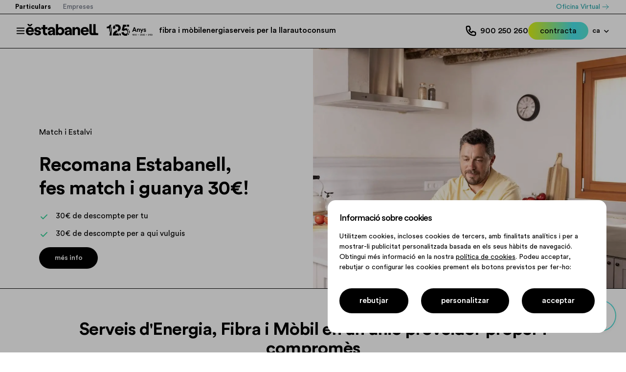

--- FILE ---
content_type: text/html; charset=UTF-8
request_url: https://estabanell.com/particulars/
body_size: 60494
content:
<!DOCTYPE html>
<!--[if lt IE 7]> <html class="no-js ie6 oldie" lang="ca"> <![endif]-->
<!--[if IE 7]>    <html class="no-js ie7 oldie" lang="ca"> <![endif]-->
<!--[if IE 8]>    <html class="no-js ie8 oldie" lang="ca"> <![endif]-->
<!-- Consider adding an manifest.appcache: h5bp.com/d/Offline -->
<!--[if gt IE 8]><!--> <html class="no-js" lang="ca"> <!--<![endif]-->
<head>
	<!-- DNS prefetch -->
<meta charset="utf-8"><link href="https://www.googletagmanager.com" rel="dns-prefetch">

<link href="https://www.googletagmanager.com" rel="preconnect" crossorigin>

<link rel="preload" href="https://estabanell.com/wp-content/themes/estabanell/fonts/CircularStd-Book.woff2" as="font" type="font/woff2" crossorigin>
<link rel="preload" href="https://estabanell.com/wp-content/themes/estabanell/fonts/CircularStd-Bold.woff2" as="font" type="font/woff2" crossorigin>
<link rel="preload" href="https://estabanell.com/wp-content/themes/estabanell/fonts/CircularStd-Medium.woff2" as="font" type="font/woff2" crossorigin>

<meta name="viewport" content="width=device-width, initial-scale=1">
<meta http-equiv="X-UA-Compatible" content="IE=edge">
<meta name="theme-color" content="#ffffff">


<link type="text/plain" rel="author" href="https://estabanell.com/humans.txt" />
<meta name="author" content="Byteberry Studio">
<meta name="copyright" content="Estabanell particulars" />
<title>Inici - Estabanell particulars</title>
<link href="https://estabanell.com/wp-content/themes/estabanell/images/favicons/favicon.png" rel="shortcut icon">
<link rel="shortcut icon" href="https://estabanell.com/wp-content/themes/estabanell/images/favicons/favicon.ico">
<link rel="apple-touch-icon" href="https://estabanell.com/wp-content/themes/estabanell/images/favicons/apple-icon.png">
<link rel="apple-touch-icon" sizes="57x57" href="https://estabanell.com/wp-content/themes/estabanell/images/favicons/apple-icon-57x57.png">
<link rel="apple-touch-icon" sizes="60x60" href="https://estabanell.com/wp-content/themes/estabanell/images/favicons/apple-icon-60x60.png">
<link rel="apple-touch-icon" sizes="72x72" href="https://estabanell.com/wp-content/themes/estabanell/images/favicons/apple-icon-72x72.png">
<link rel="apple-touch-icon" sizes="76x76" href="https://estabanell.com/wp-content/themes/estabanell/images/favicons/apple-icon-76x76.png">
<link rel="apple-touch-icon" sizes="114x114" href="https://estabanell.com/wp-content/themes/estabanell/images/favicons/apple-icon-114x114.png">
<link rel="apple-touch-icon" sizes="120x120" href="https://estabanell.com/wp-content/themes/estabanell/images/favicons/apple-icon-120x120.png">
<link rel="apple-touch-icon" sizes="144x144" href="https://estabanell.com/wp-content/themes/estabanell/images/favicons/apple-icon-144x144.png">
<link rel="apple-touch-icon" sizes="152x152" href="https://estabanell.com/wp-content/themes/estabanell/images/favicons/apple-icon-152x152.png">
<link rel="apple-touch-icon" sizes="180x180" href="https://estabanell.com/wp-content/themes/estabanell/images/favicons/apple-icon-180x180.png">
<link rel="icon" type="image/png" sizes="192x192"  href="https://estabanell.com/wp-content/themes/estabanell/images/favicons/android-icon-192x192.png">
<link rel="icon" type="image/png" sizes="32x32" href="https://estabanell.com/wp-content/themes/estabanell/images/favicons/favicon-32x32.png">
<link rel="icon" type="image/png" sizes="96x96" href="https://estabanell.com/wp-content/themes/estabanell/images/favicons/favicon-96x96.png">
<link rel="icon" type="image/png" sizes="16x16" href="https://estabanell.com/wp-content/themes/estabanell/images/favicons/favicon-16x16.png">
<link rel="manifest" href="https://estabanell.com/wp-content/themes/estabanell/manifest.json">
<link rel="mask-icon" href="https://estabanell.com/wp-content/themes/estabanell/images/favicons/safari-pinned-tab.svg" color="#ffffff">
<meta name="msapplication-TileColor" content="#ffffff">
<meta name="msapplication-config" content="https://estabanell.com/wp-content/themes/estabanell/browserconfig.xml">
<meta name="msapplication-TileImage" content="https://estabanell.com/wp-content/themes/estabanell/images/favicons/ms-icon-144x144.png">

<style>[x-cloak]{display:none !important;}@keyframes fadeIn{from{opacity:0;}to{opacity:1;}}@keyframes fadeOut{from{opacity:1;}to{opacity:0;}}.barba-container{animation:fadeIn 1s forwards ease-in;}@media (max-width:768px){.js section.animatable,.js section.animated{opacity:1 !important;transform:none !important;transition:none !important;}}.js .short.animatable,.js .short.animated,.js .extra-short.animatable,.js .extra-short.animated,.js .short + section.animated,.js .short + section.animatable,.js .extra-short + section.animatable,.js .extra-short + section.animated,.js section + .short.animatable,.js section + .short.animated,.js section + .extra-short.animatable,.js section + .extra-short.animated{opacity:1 !important;transform:none !important;transition:none !important;}img.lazy{opacity:0;}noscript img.lazy{opacity:1;}img.lazy.loaded{animation:fadeIn 0.5s ease forwards;}.cookies-banner--active{-webkit-transform:translate(0,0) !important;-ms-transform:translate(0,0) !important;-o-transform:translate(0,0) !important;transform:translate(0,0) !important;opacity:1 !important;}.cookies-banner:before{background:rgba(0,0,0,0.3) !important;content:" " !important;height:200vh !important;left:0 !important;position:absolute !important;top:-100vh !important;-ms-touch-action:none !important;touch-action:none !important;width:100% !important;}.page-template-legal .cookies-banner--active:before{background:none !important;}.floating-menu--fade-out{animation:fadeOut .3s forwards ease-in;}.floating-menu--fade-in{animation:fadeIn .3s forwards ease-out;}</style>
<meta name='robots' content='index, follow, max-image-preview:large, max-snippet:-1, max-video-preview:-1' />

<meta name="description" content="Estalvia energia al planeta i diners a la teva factura amb un preu just i gaudeix de la comoditat d&#039;un servei &quot;claus en mà&quot;" />
<link rel="canonical" href="https://estabanell.com/particulars/" />
<meta property="og:locale" content="ca_ES" />
<meta property="og:type" content="website" />
<meta property="og:title" content="Inici" />
<meta property="og:description" content="Estalvia energia al planeta i diners a la teva factura amb un preu just i gaudeix de la comoditat d&#039;un servei &quot;claus en mà&quot;" />
<meta property="og:url" content="https://estabanell.com/particulars/" />
<meta property="og:site_name" content="Estabanell particulars" />
<meta property="article:publisher" content="https://www.facebook.com/Estabanell/" />
<meta property="article:modified_time" content="2025-12-16T14:42:21+00:00" />
<meta name="twitter:card" content="summary_large_image" />
<script type="application/ld+json" class="yoast-schema-graph">{"@context":"https://schema.org","@graph":[{"@type":"WebPage","@id":"https://estabanell.com/particulars/","url":"https://estabanell.com/particulars/","name":"Inici - Estabanell particulars","isPartOf":{"@id":"https://estabanell.com/particulars/#website"},"about":{"@id":"https://estabanell.com/particulars/#organization"},"datePublished":"2022-05-02T13:23:18+00:00","dateModified":"2025-12-16T14:42:21+00:00","description":"Estalvia energia al planeta i diners a la teva factura amb un preu just i gaudeix de la comoditat d'un servei \"claus en mà\"","breadcrumb":{"@id":"https://estabanell.com/particulars/#breadcrumb"},"inLanguage":"ca","potentialAction":[{"@type":"ReadAction","target":["https://estabanell.com/particulars/"]}]},{"@type":"BreadcrumbList","@id":"https://estabanell.com/particulars/#breadcrumb","itemListElement":[{"@type":"ListItem","position":1,"name":"Portada"}]},{"@type":"WebSite","@id":"https://estabanell.com/particulars/#website","url":"https://estabanell.com/particulars/","name":"Estabanell","description":"Un altre lloc Estabanell","publisher":{"@id":"https://estabanell.com/particulars/#organization"},"potentialAction":[{"@type":"SearchAction","target":{"@type":"EntryPoint","urlTemplate":"https://estabanell.com/particulars/?s={search_term_string}"},"query-input":{"@type":"PropertyValueSpecification","valueRequired":true,"valueName":"search_term_string"}}],"inLanguage":"ca"},{"@type":"Organization","@id":"https://estabanell.com/particulars/#organization","name":"Estabanell","url":"https://estabanell.com/particulars/","logo":{"@type":"ImageObject","inLanguage":"ca","@id":"https://estabanell.com/particulars/#/schema/logo/image/","url":"https://estabanell.com/particulars/wp-content/uploads/sites/3/2023/05/ms-icon-310x310-1.png","contentUrl":"https://estabanell.com/particulars/wp-content/uploads/sites/3/2023/05/ms-icon-310x310-1.png","width":310,"height":310,"caption":"Estabanell"},"image":{"@id":"https://estabanell.com/particulars/#/schema/logo/image/"},"sameAs":["https://www.facebook.com/Estabanell/","https://www.linkedin.com/company/estabanell/","https://www.instagram.com/estabanell/"],"telephone":"900 250 260"}]}</script>
<meta name="google-site-verification" content="9GmxHcKIfOtj2bChdunNz8sLOeb7DeQny9fWn1ThpBU" />

<style id="wp-img-auto-sizes-contain-inline-css">img:is([sizes=auto i],[sizes^="auto," i]){contain-intrinsic-size:3000px 1500px}</style>
<style data-phast-original-src="https://estabanell.com/particulars/wp-content/themes/estabanell/style.css?ver=1.6.8" data-phast-params='{"ref":"Qv-HLpKiu2M"}'>*,:after,:before{border:0 solid #e5e7eb;box-sizing:border-box}:after,:before{--tw-content:""}:host,html{-webkit-text-size-adjust:100%;font-feature-settings:normal;-webkit-tap-highlight-color:transparent;font-family:ui-sans-serif,system-ui,sans-serif,Apple Color Emoji,Segoe UI Emoji,Segoe UI Symbol,Noto Color Emoji;font-variation-settings:normal;line-height:1.5;tab-size:4}body{line-height:inherit}hr{border-top-width:1px;color:inherit;height:0}abbr:where([title]){-webkit-text-decoration:underline dotted;text-decoration:underline dotted}h1,h2,h3,h4,h5,h6{font-size:inherit;font-weight:inherit}a{color:inherit;text-decoration:inherit}b,strong{font-weight:bolder}code,kbd,pre,samp{font-feature-settings:normal;font-family:ui-monospace,SFMono-Regular,Menlo,Monaco,Consolas,Liberation Mono,Courier New,monospace;font-size:1em;font-variation-settings:normal}small{font-size:80%}sub,sup{font-size:75%;line-height:0;position:relative;vertical-align:initial}sub{bottom:-.25em}sup{top:-.5em}table{border-collapse:collapse;border-color:inherit;text-indent:0}button,input,optgroup,select,textarea{font-feature-settings:inherit;color:inherit;font-family:inherit;font-size:100%;font-variation-settings:inherit;font-weight:inherit;letter-spacing:inherit;line-height:inherit;margin:0;padding:0}button,select{text-transform:none}button,input:where([type=button]),input:where([type=reset]),input:where([type=submit]){-webkit-appearance:button;background-color:initial;background-image:none}:-moz-focusring{outline:auto}:-moz-ui-invalid{box-shadow:none}progress{vertical-align:initial}::-webkit-inner-spin-button,::-webkit-outer-spin-button{height:auto}[type=search]{-webkit-appearance:textfield;outline-offset:-2px}::-webkit-search-decoration{-webkit-appearance:none}::-webkit-file-upload-button{-webkit-appearance:button;font:inherit}summary{display:list-item}blockquote,dd,dl,figure,h1,h2,h3,h4,h5,h6,hr,p,pre{margin:0}fieldset{margin:0}fieldset,legend{padding:0}menu,ol,ul{list-style:none;margin:0;padding:0}dialog{padding:0}textarea{resize:vertical}input::placeholder,textarea::placeholder{color:#9ca3af}[role=button],button{cursor:pointer}:disabled{cursor:default}audio,canvas,embed,iframe,img,object,svg,video{display:block;vertical-align:middle}img,video{height:auto;max-width:100%}[hidden]{display:none}[multiple],[type=date],[type=datetime-local],[type=email],[type=month],[type=number],[type=password],[type=search],[type=tel],[type=text],[type=time],[type=url],[type=week],input:where(:not([type])),select,textarea{--tw-shadow:0 0 #0000;-webkit-appearance:none;appearance:none;background-color:#fff;border-color:#6b7280;border-radius:0;border-width:1px;font-size:1rem;line-height:1.5rem;padding:.5rem .75rem}[multiple]:focus,[type=date]:focus,[type=datetime-local]:focus,[type=email]:focus,[type=month]:focus,[type=number]:focus,[type=password]:focus,[type=search]:focus,[type=tel]:focus,[type=text]:focus,[type=time]:focus,[type=url]:focus,[type=week]:focus,input:where(:not([type])):focus,select:focus,textarea:focus{--tw-ring-inset:var(--tw-empty,);--tw-ring-offset-width:0px;--tw-ring-offset-color:#fff;--tw-ring-color:#2563eb;--tw-ring-offset-shadow:var(--tw-ring-inset) 0 0 0 var(--tw-ring-offset-width) var(--tw-ring-offset-color);--tw-ring-shadow:var(--tw-ring-inset) 0 0 0 calc(1px + var(--tw-ring-offset-width)) var(--tw-ring-color);border-color:#2563eb;box-shadow:var(--tw-ring-offset-shadow),var(--tw-ring-shadow),var(--tw-shadow);outline:2px solid #0000;outline-offset:2px}input::placeholder,textarea::placeholder{color:#6b7280;opacity:1}::-webkit-datetime-edit-fields-wrapper{padding:0}::-webkit-date-and-time-value{min-height:1.5em;text-align:inherit}::-webkit-datetime-edit{display:inline-flex}::-webkit-datetime-edit,::-webkit-datetime-edit-day-field,::-webkit-datetime-edit-hour-field,::-webkit-datetime-edit-meridiem-field,::-webkit-datetime-edit-millisecond-field,::-webkit-datetime-edit-minute-field,::-webkit-datetime-edit-month-field,::-webkit-datetime-edit-second-field,::-webkit-datetime-edit-year-field{padding-bottom:0;padding-top:0}select{background-image:url("data:image/svg+xml;charset=utf-8,%3Csvg xmlns='http://www.w3.org/2000/svg' fill='none' viewBox='0 0 20 20'%3E%3Cpath stroke='%236b7280' stroke-linecap='round' stroke-linejoin='round' stroke-width='1.5' d='m6 8 4 4 4-4'/%3E%3C/svg%3E");background-position:right .5rem center;background-repeat:no-repeat;background-size:1.5em 1.5em;padding-right:2.5rem;-webkit-print-color-adjust:exact;print-color-adjust:exact}[multiple],[size]:where(select:not([size="1"])){background-image:none;background-position:0 0;background-repeat:unset;background-size:initial;padding-right:.75rem;-webkit-print-color-adjust:unset;print-color-adjust:unset}[type=checkbox],[type=radio]{--tw-shadow:0 0 #0000;-webkit-appearance:none;appearance:none;background-color:#fff;background-origin:border-box;border-color:#6b7280;border-width:1px;color:#2563eb;display:inline-block;flex-shrink:0;height:1rem;padding:0;-webkit-print-color-adjust:exact;print-color-adjust:exact;-webkit-user-select:none;user-select:none;vertical-align:middle;width:1rem}[type=checkbox]{border-radius:0}[type=radio]{border-radius:100%}[type=checkbox]:focus,[type=radio]:focus{--tw-ring-inset:var(--tw-empty,);--tw-ring-offset-width:2px;--tw-ring-offset-color:#fff;--tw-ring-color:#2563eb;--tw-ring-offset-shadow:var(--tw-ring-inset) 0 0 0 var(--tw-ring-offset-width) var(--tw-ring-offset-color);--tw-ring-shadow:var(--tw-ring-inset) 0 0 0 calc(2px + var(--tw-ring-offset-width)) var(--tw-ring-color);box-shadow:var(--tw-ring-offset-shadow),var(--tw-ring-shadow),var(--tw-shadow);outline:2px solid #0000;outline-offset:2px}[type=checkbox]:checked,[type=radio]:checked{background-color:currentColor;background-position:50%;background-repeat:no-repeat;background-size:100% 100%;border-color:#0000}[type=checkbox]:checked{background-image:url("data:image/svg+xml;charset=utf-8,%3Csvg viewBox='0 0 16 16' fill='%23fff' xmlns='http://www.w3.org/2000/svg'%3E%3Cpath d='M12.207 4.793a1 1 0 0 1 0 1.414l-5 5a1 1 0 0 1-1.414 0l-2-2a1 1 0 0 1 1.414-1.414L6.5 9.086l4.293-4.293a1 1 0 0 1 1.414 0z'/%3E%3C/svg%3E")}@media (forced-colors:active){[type=checkbox]:checked{-webkit-appearance:auto;appearance:auto}}[type=radio]:checked{background-image:url("data:image/svg+xml;charset=utf-8,%3Csvg viewBox='0 0 16 16' fill='%23fff' xmlns='http://www.w3.org/2000/svg'%3E%3Ccircle cx='8' cy='8' r='3'/%3E%3C/svg%3E")}@media (forced-colors:active){[type=radio]:checked{-webkit-appearance:auto;appearance:auto}}[type=checkbox]:checked:focus,[type=checkbox]:checked:hover,[type=checkbox]:indeterminate,[type=radio]:checked:focus,[type=radio]:checked:hover{background-color:currentColor;border-color:#0000}[type=checkbox]:indeterminate{background-image:url("data:image/svg+xml;charset=utf-8,%3Csvg xmlns='http://www.w3.org/2000/svg' fill='none' viewBox='0 0 16 16'%3E%3Cpath stroke='%23fff' stroke-linecap='round' stroke-linejoin='round' stroke-width='2' d='M4 8h8'/%3E%3C/svg%3E");background-position:50%;background-repeat:no-repeat;background-size:100% 100%}@media (forced-colors:active){[type=checkbox]:indeterminate{-webkit-appearance:auto;appearance:auto}}[type=checkbox]:indeterminate:focus,[type=checkbox]:indeterminate:hover{background-color:currentColor;border-color:#0000}[type=file]{background:unset;border-color:inherit;border-radius:0;border-width:0;font-size:unset;line-height:inherit;padding:0}[type=file]:focus{outline:1px solid ButtonText;outline:1px auto -webkit-focus-ring-color}*,:after,:before{--tw-border-spacing-x:0;--tw-border-spacing-y:0;--tw-translate-x:0;--tw-translate-y:0;--tw-rotate:0;--tw-skew-x:0;--tw-skew-y:0;--tw-scale-x:1;--tw-scale-y:1;--tw-pan-x:;--tw-pan-y:;--tw-pinch-zoom:;--tw-scroll-snap-strictness:proximity;--tw-gradient-from-position:;--tw-gradient-via-position:;--tw-gradient-to-position:;--tw-ordinal:;--tw-slashed-zero:;--tw-numeric-figure:;--tw-numeric-spacing:;--tw-numeric-fraction:;--tw-ring-inset:;--tw-ring-offset-width:0px;--tw-ring-offset-color:#fff;--tw-ring-color:#3b82f680;--tw-ring-offset-shadow:0 0 #0000;--tw-ring-shadow:0 0 #0000;--tw-shadow:0 0 #0000;--tw-shadow-colored:0 0 #0000;--tw-blur:;--tw-brightness:;--tw-contrast:;--tw-grayscale:;--tw-hue-rotate:;--tw-invert:;--tw-saturate:;--tw-sepia:;--tw-drop-shadow:;--tw-backdrop-blur:;--tw-backdrop-brightness:;--tw-backdrop-contrast:;--tw-backdrop-grayscale:;--tw-backdrop-hue-rotate:;--tw-backdrop-invert:;--tw-backdrop-opacity:;--tw-backdrop-saturate:;--tw-backdrop-sepia:;--tw-contain-size:;--tw-contain-layout:;--tw-contain-paint:;--tw-contain-style:}::backdrop{--tw-border-spacing-x:0;--tw-border-spacing-y:0;--tw-translate-x:0;--tw-translate-y:0;--tw-rotate:0;--tw-skew-x:0;--tw-skew-y:0;--tw-scale-x:1;--tw-scale-y:1;--tw-pan-x:;--tw-pan-y:;--tw-pinch-zoom:;--tw-scroll-snap-strictness:proximity;--tw-gradient-from-position:;--tw-gradient-via-position:;--tw-gradient-to-position:;--tw-ordinal:;--tw-slashed-zero:;--tw-numeric-figure:;--tw-numeric-spacing:;--tw-numeric-fraction:;--tw-ring-inset:;--tw-ring-offset-width:0px;--tw-ring-offset-color:#fff;--tw-ring-color:#3b82f680;--tw-ring-offset-shadow:0 0 #0000;--tw-ring-shadow:0 0 #0000;--tw-shadow:0 0 #0000;--tw-shadow-colored:0 0 #0000;--tw-blur:;--tw-brightness:;--tw-contrast:;--tw-grayscale:;--tw-hue-rotate:;--tw-invert:;--tw-saturate:;--tw-sepia:;--tw-drop-shadow:;--tw-backdrop-blur:;--tw-backdrop-brightness:;--tw-backdrop-contrast:;--tw-backdrop-grayscale:;--tw-backdrop-hue-rotate:;--tw-backdrop-invert:;--tw-backdrop-opacity:;--tw-backdrop-saturate:;--tw-backdrop-sepia:;--tw-contain-size:;--tw-contain-layout:;--tw-contain-paint:;--tw-contain-style:}.sr-only{clip:rect(0,0,0,0);border-width:0;height:1px;margin:-1px;overflow:hidden;padding:0;position:absolute;white-space:nowrap;width:1px}.pointer-events-none{pointer-events:none}.fixed{position:fixed}.absolute{position:absolute}.relative{position:relative}.-top-\[220\%\]{top:-220%}.bottom-0{bottom:0}.left-0{left:0}.left-\[18px\]{left:18px}.left-quarck{left:.25rem}.right-0{right:0}.top-0{top:0}.top-\[20px\]{top:20px}.z-10{z-index:10}.z-20{z-index:20}.z-40{z-index:40}.z-50{z-index:50}.col-span-1{grid-column:span 1/span 1}.mx-\[20px\]{margin-left:20px;margin-right:20px}.mx-auto{margin-left:auto;margin-right:auto}.\!ml-0{margin-left:0!important}.\!mr-xxxs{margin-right:1rem!important}.-ml-1,.-ml-quarck{margin-left:-.25rem}.-mr-nano{margin-right:-.5rem}.-mr-quarck{margin-right:-.25rem}.-mt-1{margin-top:-.25rem}.-mt-\[2px\]{margin-top:-2px}.mb-\[24px\]{margin-bottom:24px}.mb-xxl{margin-bottom:5rem}.mb-xxs{margin-bottom:1.5rem}.mb-xxxs{margin-bottom:1rem}.ml-1{margin-left:.25rem}.ml-3{margin-left:.75rem}.ml-6{margin-left:1.5rem}.ml-\[12px\]{margin-left:12px}.ml-\[4px\]{margin-left:4px}.ml-nano{margin-left:.5rem}.ml-quarck{margin-left:.25rem}.ml-xxs{margin-left:1.5rem}.mr-3{margin-right:.75rem}.mr-\[4px\]{margin-right:4px}.mr-\[6px\]{margin-right:6px}.mr-nano{margin-right:.5rem}.mt-0{margin-top:0}.mt-2{margin-top:.5rem}.mt-4{margin-top:1rem}.mt-\[-7px\]{margin-top:-7px}.mt-\[10px\]{margin-top:10px}.mt-\[2px\]{margin-top:2px}.mt-md{margin-top:2.8rem}.mt-nano{margin-top:.5rem}.mt-px{margin-top:1px}.mt-sm{margin-top:2.5rem}.mt-xl{margin-top:4rem}.mt-xs{margin-top:2rem}.mt-xxl{margin-top:5rem}.mt-xxs{margin-top:1.5rem}.mt-xxxs{margin-top:1rem}.line-clamp-2{-webkit-box-orient:vertical;-webkit-line-clamp:2;display:-webkit-box;overflow:hidden}.block{display:block}.inline-block{display:inline-block}.inline{display:inline}.flex{display:flex}.inline-flex{display:inline-flex}.grid{display:grid}.\!hidden{display:none!important}.hidden{display:none}.h-0{height:0}.h-16{height:4rem}.h-4{height:1rem}.h-5{height:1.25rem}.h-6{height:1.5rem}.h-96{height:24rem}.h-\[0\.8rem\]{height:.8rem}.h-\[12px\]{height:12px}.h-\[16px\]{height:16px}.h-\[18px\]{height:18px}.h-\[1rem\]{height:1rem}.h-fit{height:-webkit-fit-content;height:-moz-fit-content;height:fit-content}.h-full{height:100%}.min-h-\[220px\]{min-height:220px}.min-h-\[30px\]{min-height:30px}.min-h-full{min-height:100%}.min-h-screen{min-height:100vh}.w-16{width:4rem}.w-3\.5{width:.875rem}.w-4{width:1rem}.w-40{width:10rem}.w-5{width:1.25rem}.w-6{width:1.5rem}.w-\[1\.375rem\]{width:1.375rem}.w-\[10px\]{width:10px}.w-\[120px\]{width:120px}.w-\[12px\]{width:12px}.w-\[14px\]{width:14px}.w-\[150\%\]{width:150%}.w-\[16px\]{width:16px}.w-\[16rem\]{width:16rem}.w-\[18px\]{width:18px}.w-\[1rem\]{width:1rem}.w-\[22px\]{width:22px}.w-\[24px\]{width:24px}.w-\[280px\]{width:280px}.w-\[37px\]{width:37px}.w-\[40px\]{width:40px}.w-\[80\%\]{width:80%}.w-\[9\.25rem\]{width:9.25rem}.w-\[90\%\]{width:90%}.w-full{width:100%}.w-screen{width:100vw}.min-w-\[230px\]{min-width:230px}.max-w-\[1300px\]{max-width:1300px}.max-w-\[630px\]{max-width:630px}.max-w-full{max-width:100%}.flex-1{flex:1 1 0%}.flex-shrink-0{flex-shrink:0}.origin-top-right{transform-origin:top right}.transform{transform:translate(var(--tw-translate-x),var(--tw-translate-y)) rotate(var(--tw-rotate)) skewX(var(--tw-skew-x)) skewY(var(--tw-skew-y)) scaleX(var(--tw-scale-x)) scaleY(var(--tw-scale-y))}@keyframes spin{to{transform:rotate(1turn)}}.animate-spin{animation:spin 1s linear infinite}.cursor-default{cursor:default}.cursor-pointer{cursor:pointer}.grid-cols-1{grid-template-columns:repeat(1,minmax(0,1fr))}.flex-col{flex-direction:column}.items-start{align-items:flex-start}.items-center{align-items:center}.justify-start{justify-content:flex-start}.justify-center{justify-content:center}.justify-between{justify-content:space-between}.justify-around{justify-content:space-around}.gap-\[calc\(0\.625rem\+\(\(1vw-7\.68px\)\*0\.5208\)\)\]{gap:calc(.625rem + .5208vw - 3.99974px)}.gap-\[calc\(1rem\+\(\(1vw-7\.68px\)\*0\.6944\)\)\]{gap:calc(1rem + .6944vw - 5.33299px)}.gap-xxs{gap:1.5rem}.space-x-1>:not([hidden])~:not([hidden]){--tw-space-x-reverse:0;margin-left:calc(.25rem*(1 - var(--tw-space-x-reverse)));margin-right:calc(.25rem*var(--tw-space-x-reverse))}.space-x-3>:not([hidden])~:not([hidden]){--tw-space-x-reverse:0;margin-left:calc(.75rem*(1 - var(--tw-space-x-reverse)));margin-right:calc(.75rem*var(--tw-space-x-reverse))}.space-x-\[14px\]>:not([hidden])~:not([hidden]){--tw-space-x-reverse:0;margin-left:calc(14px*(1 - var(--tw-space-x-reverse)));margin-right:calc(14px*var(--tw-space-x-reverse))}.space-x-xs>:not([hidden])~:not([hidden]){--tw-space-x-reverse:0;margin-left:calc(2rem*(1 - var(--tw-space-x-reverse)));margin-right:calc(2rem*var(--tw-space-x-reverse))}.space-x-xxs>:not([hidden])~:not([hidden]){--tw-space-x-reverse:0;margin-left:calc(1.5rem*(1 - var(--tw-space-x-reverse)));margin-right:calc(1.5rem*var(--tw-space-x-reverse))}.space-x-xxxs>:not([hidden])~:not([hidden]){--tw-space-x-reverse:0;margin-left:calc(1rem*(1 - var(--tw-space-x-reverse)));margin-right:calc(1rem*var(--tw-space-x-reverse))}.space-y-4>:not([hidden])~:not([hidden]){--tw-space-y-reverse:0;margin-bottom:calc(1rem*var(--tw-space-y-reverse));margin-top:calc(1rem*(1 - var(--tw-space-y-reverse)))}.space-y-6>:not([hidden])~:not([hidden]){--tw-space-y-reverse:0;margin-bottom:calc(1.5rem*var(--tw-space-y-reverse));margin-top:calc(1.5rem*(1 - var(--tw-space-y-reverse)))}.space-y-sm>:not([hidden])~:not([hidden]){--tw-space-y-reverse:0;margin-bottom:calc(2.5rem*var(--tw-space-y-reverse));margin-top:calc(2.5rem*(1 - var(--tw-space-y-reverse)))}.space-y-xs>:not([hidden])~:not([hidden]){--tw-space-y-reverse:0;margin-bottom:calc(2rem*var(--tw-space-y-reverse));margin-top:calc(2rem*(1 - var(--tw-space-y-reverse)))}.space-y-xxs>:not([hidden])~:not([hidden]){--tw-space-y-reverse:0;margin-bottom:calc(1.5rem*var(--tw-space-y-reverse));margin-top:calc(1.5rem*(1 - var(--tw-space-y-reverse)))}.space-y-xxxs>:not([hidden])~:not([hidden]){--tw-space-y-reverse:0;margin-bottom:calc(1rem*var(--tw-space-y-reverse));margin-top:calc(1rem*(1 - var(--tw-space-y-reverse)))}.divide-x>:not([hidden])~:not([hidden]){--tw-divide-x-reverse:0;border-left-width:calc(1px*(1 - var(--tw-divide-x-reverse)));border-right-width:calc(1px*var(--tw-divide-x-reverse))}.divide-y>:not([hidden])~:not([hidden]){--tw-divide-y-reverse:0;border-bottom-width:calc(1px*var(--tw-divide-y-reverse));border-top-width:calc(1px*(1 - var(--tw-divide-y-reverse)))}.divide-neutral-400>:not([hidden])~:not([hidden]){--tw-divide-opacity:1;border-color:rgb(209 213 219/var(--tw-divide-opacity))}.divide-neutral-500>:not([hidden])~:not([hidden]){--tw-divide-opacity:1;border-color:rgb(156 163 175/var(--tw-divide-opacity))}.self-end{align-self:flex-end}.self-center{align-self:center}.overflow-hidden{overflow:hidden}.overflow-y-auto{overflow-y:auto}.truncate{overflow:hidden;text-overflow:ellipsis}.truncate,.whitespace-nowrap{white-space:nowrap}.break-words{overflow-wrap:break-word}.rounded-full{border-radius:9999px}.rounded-lg{border-radius:1rem}.rounded-md{border-radius:.5rem}.rounded-sm{border-radius:.25rem}.rounded-b-md{border-bottom-left-radius:.5rem;border-bottom-right-radius:.5rem}.border{border-width:1px}.border-b,.border-b-\[1px\],.border-y{border-bottom-width:1px}.border-t,.border-t-\[1px\]{border-top-width:1px}.border-t-none{border-top-width:0}.border-black,.border-brand-primary-dark{--tw-border-opacity:1;border-color:rgb(0 0 0/var(--tw-border-opacity))}.border-gray-300{--tw-border-opacity:1;border-color:rgb(209 213 219/var(--tw-border-opacity))}.border-transparent{border-color:#0000}.border-t-neutral-500{--tw-border-opacity:1;border-top-color:rgb(156 163 175/var(--tw-border-opacity))}.bg-black{--tw-bg-opacity:1;background-color:rgb(0 0 0/var(--tw-bg-opacity))}.bg-brand-primary-light{--tw-bg-opacity:1;background-color:rgb(255 255 255/var(--tw-bg-opacity))}.bg-gray-500{--tw-bg-opacity:1;background-color:rgb(107 114 128/var(--tw-bg-opacity))}.bg-gray-600{--tw-bg-opacity:1;background-color:rgb(75 85 99/var(--tw-bg-opacity))}.bg-white{--tw-bg-opacity:1;background-color:rgb(255 255 255/var(--tw-bg-opacity))}.bg-opacity-75{--tw-bg-opacity:0.75}.p-4{padding:1rem}.p-nano{padding:.5rem}.px-2{padding-left:.5rem;padding-right:.5rem}.px-2\.5{padding-left:.625rem;padding-right:.625rem}.px-4{padding-left:1rem;padding-right:1rem}.px-\[12px\]{padding-left:12px;padding-right:12px}.px-\[1rem\]{padding-left:1rem;padding-right:1rem}.px-\[6px\]{padding-left:6px;padding-right:6px}.px-lg{padding-left:3.5rem;padding-right:3.5rem}.px-nano{padding-left:.5rem;padding-right:.5rem}.px-xs{padding-left:2rem;padding-right:2rem}.px-xxs{padding-left:1.5rem;padding-right:1.5rem}.px-xxxs{padding-left:1rem;padding-right:1rem}.py-2{padding-bottom:.5rem;padding-top:.5rem}.py-2\.5{padding-bottom:.625rem;padding-top:.625rem}.py-8{padding-bottom:2rem;padding-top:2rem}.py-\[12px\]{padding-bottom:12px;padding-top:12px}.py-\[6px\]{padding-bottom:6px;padding-top:6px}.py-\[7px\]{padding-bottom:7px;padding-top:7px}.py-md{padding-bottom:2.8rem;padding-top:2.8rem}.py-nano{padding-bottom:.5rem;padding-top:.5rem}.py-quarck{padding-bottom:.25rem;padding-top:.25rem}.py-sm{padding-bottom:2.5rem;padding-top:2.5rem}.py-xl{padding-bottom:4rem;padding-top:4rem}.py-xxs{padding-bottom:1.5rem;padding-top:1.5rem}.py-xxxs{padding-bottom:1rem;padding-top:1rem}.pb-20{padding-bottom:5rem}.pb-4{padding-bottom:1rem}.pb-xs{padding-bottom:2rem}.pl-3{padding-left:.75rem}.pl-\[43px\]{padding-left:43px}.pr-4{padding-right:1rem}.pr-nano{padding-right:.5rem}.pr-xxxs{padding-right:1rem}.pt-4{padding-top:1rem}.pt-5{padding-top:1.25rem}.pt-\[1\.5rem\]{padding-top:1.5rem}.pt-\[12px\]{padding-top:12px}.pt-nano{padding-top:.5rem}.pt-xl{padding-top:4rem}.pt-xs{padding-top:2rem}.pt-xxxs{padding-top:1rem}.text-left{text-align:left}.text-center{text-align:center}.align-bottom{vertical-align:bottom}.text-sm{font-size:1.5rem}.font-bold{font-weight:700}.font-book{font-weight:400}.font-medium{font-weight:500}.lowercase{text-transform:lowercase}.leading-5{line-height:1.25rem}.leading-base{line-height:1.1}.leading-huge{line-height:1.4}.leading-medium{line-height:1.17}.text-black,.text-brand-primary-dark{--tw-text-opacity:1;color:rgb(0 0 0/var(--tw-text-opacity))}.text-brand-primary-light{--tw-text-opacity:1;color:rgb(255 255 255/var(--tw-text-opacity))}.text-feedback-success-medium{--tw-text-opacity:1;color:rgb(52 211 153/var(--tw-text-opacity))}.text-gray-400{--tw-text-opacity:1;color:rgb(156 163 175/var(--tw-text-opacity))}.text-link{--tw-text-opacity:1;color:rgb(35 164 169/var(--tw-text-opacity))}.text-neutral-600{--tw-text-opacity:1;color:rgb(107 114 128/var(--tw-text-opacity))}.text-neutral-700{--tw-text-opacity:1;color:rgb(75 85 99/var(--tw-text-opacity))}.text-neutral-800{--tw-text-opacity:1;color:rgb(31 41 55/var(--tw-text-opacity))}.text-white{--tw-text-opacity:1;color:rgb(255 255 255/var(--tw-text-opacity))}.underline{-webkit-text-decoration-line:underline;text-decoration-line:underline}.opacity-25{opacity:.25}.opacity-75{opacity:.75}.shadow{--tw-shadow:0 1px 3px 0 #0000001a,0 1px 2px -1px #0000001a;--tw-shadow-colored:0 1px 3px 0 var(--tw-shadow-color),0 1px 2px -1px var(--tw-shadow-color)}.shadow,.shadow-lg{box-shadow:var(--tw-ring-offset-shadow,0 0 #0000),var(--tw-ring-shadow,0 0 #0000),var(--tw-shadow)}.shadow-lg{--tw-shadow:0 10px 15px -3px #0000001a,0 4px 6px -4px #0000001a;--tw-shadow-colored:0 10px 15px -3px var(--tw-shadow-color),0 4px 6px -4px var(--tw-shadow-color)}.shadow-sm{--tw-shadow:0 1px 2px 0 #0000000d;--tw-shadow-colored:0 1px 2px 0 var(--tw-shadow-color)}.shadow-sm,.shadow-xl{box-shadow:var(--tw-ring-offset-shadow,0 0 #0000),var(--tw-ring-shadow,0 0 #0000),var(--tw-shadow)}.shadow-xl{--tw-shadow:0 20px 25px -5px #0000001a,0 8px 10px -6px #0000001a;--tw-shadow-colored:0 20px 25px -5px var(--tw-shadow-color),0 8px 10px -6px var(--tw-shadow-color)}.transition-all{transition-duration:.15s;transition-property:all;transition-timing-function:cubic-bezier(.4,0,.2,1)}.transition-opacity{transition-duration:.15s;transition-property:opacity;transition-timing-function:cubic-bezier(.4,0,.2,1)}.transition-transform{transition-duration:.15s;transition-property:transform;transition-timing-function:cubic-bezier(.4,0,.2,1)}.duration-200{transition-duration:.2s}.title-tertiary-bold{font-size:2.25rem;font-weight:700;letter-spacing:0;line-height:1.1}@media (min-width:1280px){.title-tertiary-bold{font-size:2.25rem;letter-spacing:-1px}}.subtitle-regular{font-size:1.5rem;font-weight:400;line-height:1.2}@media (min-width:1280px){.subtitle-regular{font-size:2rem}}.subtitle-bold{font-size:1.5rem;font-weight:700;letter-spacing:0;line-height:1.2}@media (min-width:1280px){.subtitle-bold{font-size:2rem;letter-spacing:-1px}}.subtitle-secondary-regular{font-size:1.5rem;font-weight:400;line-height:1.17}@media (min-width:1280px){.subtitle-secondary-regular{font-size:1.5rem}}.subtitle-secondary-bold{font-size:1.5rem;font-weight:700;letter-spacing:0;line-height:1.17}@media (min-width:1280px){.subtitle-secondary-bold{font-size:1.5rem}}.body-regular{font-size:1.125rem;font-weight:400;line-height:1.35}@media (min-width:1280px){.body-regular{font-size:1.125rem}}.body-bold{font-size:1.125rem;font-weight:700;letter-spacing:0;line-height:1.35}@media (min-width:1280px){.body-bold{font-size:1.125rem}}.body-secondary-base{font-size:1.125rem;line-height:1.35}@media (min-width:1280px){.body-secondary-base{font-size:1rem;line-height:1.375rem}}.body-secondary-regular{font-size:1.125rem;font-weight:400;line-height:1.35}@media (min-width:1280px){.body-secondary-regular{font-size:1rem;line-height:1.375rem}}.body-secondary-medium{font-size:1.125rem;font-weight:500;line-height:1.35}@media (min-width:1280px){.body-secondary-medium{font-size:1rem;line-height:1.375rem}}.caption-base{font-size:1rem;line-height:1.375rem;line-height:1.4}@media (min-width:1280px){.caption-base{font-size:.875rem;line-height:1.25rem}}.caption-regular{font-size:1rem;font-weight:400;line-height:1.375rem;line-height:1.4}@media (min-width:1280px){.caption-regular{font-size:.875rem;line-height:1.25rem}}.caption-medium{font-size:1rem;font-weight:500;line-height:1.375rem;line-height:1.4}@media (min-width:1280px){.caption-medium{font-size:.875rem;line-height:1.25rem}}.bg-gradient-estar-bien{background-image:linear-gradient(90deg,#dff410 0,#47e2eb)}@font-face{font-display:swap;font-display:swap;font-family:CircularStd;font-style:normal;font-weight:700;src:url(https://estabanell.com/wp-content/themes/estabanell/fonts/CircularStd-Bold.woff2) format("woff2"),url(https://estabanell.com/wp-content/themes/estabanell/fonts/CircularStd-Bold.woff) format("woff"),url(https://estabanell.com/wp-content/themes/estabanell/fonts/CircularStd-Bold.otf) format("opentype"),url(https://estabanell.com/wp-content/themes/estabanell/fonts/CircularStd-Bold.ttf) format("truetype")}@font-face{font-display:swap;font-display:swap;font-family:CircularStd;font-style:italic;font-weight:700;src:url(https://estabanell.com/wp-content/themes/estabanell/fonts/CircularStd-BoldItalic.woff2) format("woff2"),url(https://estabanell.com/wp-content/themes/estabanell/fonts/CircularStd-BoldItalic.woff) format("woff"),url(https://estabanell.com/wp-content/themes/estabanell/fonts/CircularStd-BoldItalic.otf) format("opentype"),url(https://estabanell.com/wp-content/themes/estabanell/fonts/CircularStd-BoldItalic.ttf) format("truetype")}@font-face{font-display:swap;font-display:swap;font-family:CircularStd;font-style:normal;font-weight:500;src:url(https://estabanell.com/wp-content/themes/estabanell/fonts/CircularStd-Medium.woff2) format("woff2"),url(https://estabanell.com/wp-content/themes/estabanell/fonts/CircularStd-Medium.woff) format("woff"),url(https://estabanell.com/wp-content/themes/estabanell/fonts/CircularStd-Medium.otf) format("opentype"),url(https://estabanell.com/wp-content/themes/estabanell/fonts/CircularStd-Medium.ttf) format("truetype")}@font-face{font-display:swap;font-display:swap;font-family:CircularStd;font-style:italic;font-weight:500;src:url(https://estabanell.com/wp-content/themes/estabanell/fonts/CircularStd-MediumItalic.woff2) format("woff2"),url(https://estabanell.com/wp-content/themes/estabanell/fonts/CircularStd-MediumItalic.woff) format("woff"),url(https://estabanell.com/wp-content/themes/estabanell/fonts/CircularStd-MediumItalic.otf) format("opentype"),url(https://estabanell.com/wp-content/themes/estabanell/fonts/CircularStd-MediumItalic.ttf) format("truetype")}@font-face{font-display:swap;font-display:swap;font-family:CircularStd;font-style:normal;font-weight:400;src:url(https://estabanell.com/wp-content/themes/estabanell/fonts/CircularStd-Book.woff2) format("woff2"),url(https://estabanell.com/wp-content/themes/estabanell/fonts/CircularStd-Book.woff) format("woff"),url(https://estabanell.com/wp-content/themes/estabanell/fonts/CircularStd-Book.otf) format("opentype"),url(https://estabanell.com/wp-content/themes/estabanell/fonts/CircularStd-Book.ttf) format("truetype")}@font-face{font-display:swap;font-display:swap;font-family:CircularStd;font-style:italic;font-weight:400;src:url(https://estabanell.com/wp-content/themes/estabanell/fonts/CircularStd-BookItalic.woff2) format("woff2"),url(https://estabanell.com/wp-content/themes/estabanell/fonts/CircularStd-BookItalic.woff) format("woff"),url(https://estabanell.com/wp-content/themes/estabanell/fonts/CircularStd-BookItalic.otf) format("opentype"),url(https://estabanell.com/wp-content/themes/estabanell/fonts/CircularStd-BookItalic.ttf) format("truetype")}@keyframes gridAnimation{0%{opacity:0}to{opacity:1}}@keyframes moveLeft{0%{margin-left:5px;opacity:0}to{margin-left:7px;opacity:1}}@keyframes arrowDown{0%{transform:translateY(-2px)}to{transform:translateY(5px)}}@keyframes cloud-back{0%{transform:translateX(0)}to{transform:translateX(-120px)}}@keyframes cloud-front{0%{transform:translateX(0)}to{transform:translateX(40%)}}@keyframes plusOut{0%{transform:rotate(0deg)}99%{opacity:1;transform:rotate(180deg)}to{opacity:0}}@keyframes minusIn{99%{opacity:0}to{opacity:1}}@keyframes plusIn{0%{opacity:0}1%{transform:rotate(180deg)}to{opacity:1;transform:rotate(0deg)}}@keyframes minusOut{0%{opacity:1}1%{opacity:0}to{opacity:0}}@keyframes animate{0%{background-position:0}to{background-position:-300%}}@keyframes modalFadeIn{0%{opacity:0}to{opacity:1}}@keyframes modalFadeOut{0%{opacity:1}to{opacity:0}}@keyframes animated-text-hero-effect{0%{transform:translateY(100%)}50%{transform:translateY(100%)}to{transform:translateY(0)}}@keyframes animated-text-hero{0%{transform:translateY(100%)}50%{transform:translateY(0)}to{transform:translateY(0)}}@keyframes fadeOut{0%{opacity:1}to{opacity:0}}@keyframes floatingDiv{0%{transform:translateY(0)}50%{transform:translateY(-10px)}to{transform:translateY(0)}}@keyframes floatingShadow{0%{bottom:-2rem;filter:blur(20px);transform:translateY(0);width:90%}50%{bottom:-.5rem;filter:blur(25px);transform:translateY(20px);width:85%}to{bottom:-2rem;filter:blur(20px);transform:translateY(0);width:90%}}@keyframes validating{70%{background:#b57e1033}to{background:#b57e101a}}[class*=col-fixed-]{float:left;width:100%}.col-group{margin-left:-18px;margin-right:-18px}.col-group:after{clear:both;content:" ";display:table}.col-group .col-group{padding:0}.col-group [class*=col-]{box-sizing:border-box;min-height:1px}.col-group [class*=col-]:not(.col-group):not(.col-content){padding-left:18px;padding-right:18px}.col-group [class*=pull-],.col-group [class*=push-]{position:relative}@media(min-width:768px){.col-6{float:left;padding-left:18px;padding-right:18px}.col-6{width:50%}.col-group{margin-left:-18px;margin-right:-18px;padding:0}.col-group:after{clear:both;content:" ";display:table}}@media(min-width:992px){}@media(min-width:1200px){}.u-link-mail{--tw-text-opacity:1;background:none;background-image:none;color:rgb(4 179 203/var(--tw-text-opacity));-webkit-text-decoration-line:none;text-decoration-line:none;transition:.3s ease-in-out}.u-link-mail:hover{--tw-text-opacity:1;color:rgb(0 0 0/var(--tw-text-opacity));-webkit-text-decoration-line:underline;text-decoration-line:underline}.section--dark .u-link-mail:hover{--tw-text-opacity:1;color:rgb(255 255 255/var(--tw-text-opacity))}.u-link-mail a,.u-link-mail a span{--tw-text-opacity:1;background-image:none;color:rgb(4 179 203/var(--tw-text-opacity));-webkit-text-decoration-line:none;text-decoration-line:none;transition:.3s ease-in-out}.u-link-mail a:hover{--tw-text-opacity:1;color:rgb(0 0 0/var(--tw-text-opacity));-webkit-text-decoration-line:underline;text-decoration-line:underline}.section--dark .u-link-mail a:hover{--tw-text-opacity:1;color:rgb(255 255 255/var(--tw-text-opacity))}.u-link-mail a:hover span{--tw-text-opacity:1;color:rgb(0 0 0/var(--tw-text-opacity));-webkit-text-decoration-line:underline;text-decoration-line:underline}.section--dark .u-link-mail a:hover span{--tw-text-opacity:1;color:rgb(255 255 255/var(--tw-text-opacity))}@media(min-width:1024px){}.u-wysiwyg a{--tw-text-opacity:1;color:rgb(0 0 0/var(--tw-text-opacity));-webkit-text-decoration-line:underline;text-decoration-line:underline;transition:.3s ease-in-out}.u-wysiwyg a:hover,.u-wysiwyg a[href^="mailto:"]{--tw-text-opacity:1;color:rgb(4 179 203/var(--tw-text-opacity));-webkit-text-decoration-line:none;text-decoration-line:none}.u-wysiwyg a[href^="mailto:"],.u-wysiwyg a[href^="mailto:"] span{background-image:none;transition:.3s ease-in-out}.u-wysiwyg a[href^="mailto:"] span{--tw-text-opacity:1;color:rgb(4 179 203/var(--tw-text-opacity));-webkit-text-decoration-line:none;text-decoration-line:none}.u-wysiwyg a[href^="mailto:"]:hover{--tw-text-opacity:1;color:rgb(0 0 0/var(--tw-text-opacity));-webkit-text-decoration-line:underline;text-decoration-line:underline}.section--dark .u-wysiwyg a[href^="mailto:"]:hover{--tw-text-opacity:1;color:rgb(255 255 255/var(--tw-text-opacity))}.u-wysiwyg a[href^="mailto:"]:hover span{--tw-text-opacity:1;color:rgb(0 0 0/var(--tw-text-opacity));-webkit-text-decoration-line:underline;text-decoration-line:underline}.section--dark .u-wysiwyg,.section--dark .u-wysiwyg a,.section--dark .u-wysiwyg a[href^="mailto:"]:hover span{--tw-text-opacity:1;color:rgb(255 255 255/var(--tw-text-opacity))}.section--dark .u-wysiwyg a{-webkit-text-decoration-line:underline;text-decoration-line:underline}.section--dark .u-wysiwyg a:hover{--tw-text-opacity:1;color:rgb(4 179 203/var(--tw-text-opacity));-webkit-text-decoration-line:none;text-decoration-line:none}.offices .u-wysiwyg-full a[href^="mailto:"],.offices .u-wysiwyg-full a[href^="mailto:"] span{--tw-text-opacity:1;background-image:none;color:rgb(4 179 203/var(--tw-text-opacity));-webkit-text-decoration-line:none;text-decoration-line:none;transition:.3s ease-in-out}.offices .u-wysiwyg-full a[href^="mailto:"]:hover{--tw-text-opacity:1;color:rgb(0 0 0/var(--tw-text-opacity));-webkit-text-decoration-line:underline;text-decoration-line:underline}.section--dark .offices .u-wysiwyg-full a[href^="mailto:"]:hover{--tw-text-opacity:1;color:rgb(255 255 255/var(--tw-text-opacity))}.offices .u-wysiwyg-full a[href^="mailto:"]:hover span{--tw-text-opacity:1;color:rgb(0 0 0/var(--tw-text-opacity));-webkit-text-decoration-line:underline;text-decoration-line:underline}.section--dark .offices .u-wysiwyg-full,.section--dark .offices .u-wysiwyg-full a,.section--dark .offices .u-wysiwyg-full a[href^="mailto:"]:hover span{--tw-text-opacity:1;color:rgb(255 255 255/var(--tw-text-opacity))}.cookies-template .u-wysiwyg-full a[href^="mailto:"],.cookies-template .u-wysiwyg-full a[href^="mailto:"] span,.single-blog .u-wysiwyg-full a[href^="mailto:"],.single-blog .u-wysiwyg-full a[href^="mailto:"] span,.single-showcase .u-wysiwyg-full a[href^="mailto:"],.single-showcase .u-wysiwyg-full a[href^="mailto:"] span{--tw-text-opacity:1;background-image:none;color:rgb(4 179 203/var(--tw-text-opacity));-webkit-text-decoration-line:none;text-decoration-line:none;transition:.3s ease-in-out}.cookies-template .u-wysiwyg-full a[href^="mailto:"]:hover,.single-blog .u-wysiwyg-full a[href^="mailto:"]:hover,.single-showcase .u-wysiwyg-full a[href^="mailto:"]:hover{--tw-text-opacity:1;color:rgb(0 0 0/var(--tw-text-opacity));-webkit-text-decoration-line:underline;text-decoration-line:underline}.section--dark .cookies-template .u-wysiwyg-full a[href^="mailto:"]:hover,.section--dark .single-blog .u-wysiwyg-full a[href^="mailto:"]:hover,.section--dark .single-showcase .u-wysiwyg-full a[href^="mailto:"]:hover{--tw-text-opacity:1;color:rgb(255 255 255/var(--tw-text-opacity))}.cookies-template .u-wysiwyg-full a[href^="mailto:"]:hover span,.single-blog .u-wysiwyg-full a[href^="mailto:"]:hover span,.single-showcase .u-wysiwyg-full a[href^="mailto:"]:hover span{--tw-text-opacity:1;color:rgb(0 0 0/var(--tw-text-opacity));-webkit-text-decoration-line:underline;text-decoration-line:underline}.section--dark .cookies-template .u-wysiwyg-full,.section--dark .cookies-template .u-wysiwyg-full a[href^="mailto:"]:hover span,.section--dark .single-blog .u-wysiwyg-full,.section--dark .single-blog .u-wysiwyg-full a[href^="mailto:"]:hover span,.section--dark .single-showcase .u-wysiwyg-full,.section--dark .single-showcase .u-wysiwyg-full a[href^="mailto:"]:hover span{--tw-text-opacity:1;color:rgb(255 255 255/var(--tw-text-opacity))}@media(max-width:639px){}html{box-sizing:border-box;font-size:100%;scroll-behavior:smooth}*,:after,:before{box-sizing:inherit}@media(prefers-reduced-motion:reduce){*,:after,:before{animation:none!important;opacity:1!important;scroll-behavior:auto!important;transform:none!important;transition:none!important}}body{background-color:#fff;font-family:CircularStd;font-size:1em;margin:0}.wrapper{margin:0 auto;max-width:1440px;overflow:hidden}main{position:relative}main section:last-of-type{border-bottom:none}.section .wrapper{padding:4rem 1rem}@media(min-width:640px){.section .wrapper{padding:5rem}}@media(min-width:1024px){.section .wrapper{padding:7.5rem 5rem}}.section--dark:not(.section--border)+.section--dark:not(.section--border) .wrapper,.section--light:not(.section--border)+.section--light:not(.section--border) .wrapper,.section--lightest:not(.section--border)+.section--lightest:not(.section--border) .wrapper{padding:0 1rem 4rem}@media(min-width:640px){.section--dark:not(.section--border)+.section--dark:not(.section--border) .wrapper,.section--light:not(.section--border)+.section--light:not(.section--border) .wrapper,.section--lightest:not(.section--border)+.section--lightest:not(.section--border) .wrapper{padding:0 5rem 5rem}}@media(min-width:1024px){.section--dark:not(.section--border)+.section--dark:not(.section--border) .wrapper,.section--light:not(.section--border)+.section--light:not(.section--border) .wrapper,.section--lightest:not(.section--border)+.section--lightest:not(.section--border) .wrapper{padding:0 5rem 7.5rem}}.section--dark+.section--lightest.section--border,.section--dark.section--border+.section--dark{border-top:1px solid #fff}.list-full.section--dark+.section--border.section--lightest,.page-template-contact main>.section--border:nth-child(2),.section--border:not(.list-full)+.section--border{border-top:none!important}@media(max-width:639px){.section--dark:not(.section--border)+.u-section--hide+.section--dark:not(.section--border) .wrapper,.section--dark:not(.section--border)+.u-section--hide+.u-section--hide+.section--dark:not(.section--border) .wrapper,.section--dark:not(.section--border)+.u-section--hide+.u-section--hide+.u-section--hide+.section--dark:not(.section--border) .wrapper,.section--dark:not(.section--border)+.u-section--hide+.u-section--hide+.u-section--hide+.u-section--hide+.section--dark:not(.section--border) .wrapper,.section--dark:not(.section--border)+.u-section--hide+.u-section--hide+.u-section--hide+.u-section--hide+.u-section--hide+.section--dark:not(.section--border) .wrapper,.section--dark:not(.section--border)+.u-section--hide+.u-section--hide+.u-section--hide+.u-section--hide+.u-section--hide+.u-section--hide+.section--dark:not(.section--border) .wrapper,.section--dark:not(.section--border)+.u-section--hide+.u-section--hide+.u-section--hide+.u-section--hide+.u-section--hide+.u-section--hide+.u-section--hide+.section--dark:not(.section--border) .wrapper,.section--dark:not(.section--border)+.u-section--hide+.u-section--hide+.u-section--hide+.u-section--hide+.u-section--hide+.u-section--hide+.u-section--hide+.u-section--hide+.section--dark:not(.section--border) .wrapper,.section--dark:not(.section--border)+.u-section--hide+.u-section--hide+.u-section--hide+.u-section--hide+.u-section--hide+.u-section--hide+.u-section--hide+.u-section--hide+.u-section--hide+.section--dark:not(.section--border) .wrapper,.section--dark:not(.section--border)+.u-section--hide+.u-section--hide+.u-section--hide+.u-section--hide+.u-section--hide+.u-section--hide+.u-section--hide+.u-section--hide+.u-section--hide+.u-section--hide+.section--dark:not(.section--border) .wrapper,.section--light:not(.section--border)+.u-section--hide+.section--light:not(.section--border) .wrapper,.section--light:not(.section--border)+.u-section--hide+.u-section--hide+.section--light:not(.section--border) .wrapper,.section--light:not(.section--border)+.u-section--hide+.u-section--hide+.u-section--hide+.section--light:not(.section--border) .wrapper,.section--light:not(.section--border)+.u-section--hide+.u-section--hide+.u-section--hide+.u-section--hide+.section--light:not(.section--border) .wrapper,.section--light:not(.section--border)+.u-section--hide+.u-section--hide+.u-section--hide+.u-section--hide+.u-section--hide+.section--light:not(.section--border) .wrapper,.section--light:not(.section--border)+.u-section--hide+.u-section--hide+.u-section--hide+.u-section--hide+.u-section--hide+.u-section--hide+.section--light:not(.section--border) .wrapper,.section--light:not(.section--border)+.u-section--hide+.u-section--hide+.u-section--hide+.u-section--hide+.u-section--hide+.u-section--hide+.u-section--hide+.section--light:not(.section--border) .wrapper,.section--light:not(.section--border)+.u-section--hide+.u-section--hide+.u-section--hide+.u-section--hide+.u-section--hide+.u-section--hide+.u-section--hide+.u-section--hide+.section--light:not(.section--border) .wrapper,.section--light:not(.section--border)+.u-section--hide+.u-section--hide+.u-section--hide+.u-section--hide+.u-section--hide+.u-section--hide+.u-section--hide+.u-section--hide+.u-section--hide+.section--light:not(.section--border) .wrapper,.section--light:not(.section--border)+.u-section--hide+.u-section--hide+.u-section--hide+.u-section--hide+.u-section--hide+.u-section--hide+.u-section--hide+.u-section--hide+.u-section--hide+.u-section--hide+.section--light:not(.section--border) .wrapper,.section--lightest:not(.section--border)+.u-section--hide+.section--lightest:not(.section--border) .wrapper,.section--lightest:not(.section--border)+.u-section--hide+.u-section--hide+.section--lightest:not(.section--border) .wrapper,.section--lightest:not(.section--border)+.u-section--hide+.u-section--hide+.u-section--hide+.section--lightest:not(.section--border) .wrapper,.section--lightest:not(.section--border)+.u-section--hide+.u-section--hide+.u-section--hide+.u-section--hide+.section--lightest:not(.section--border) .wrapper,.section--lightest:not(.section--border)+.u-section--hide+.u-section--hide+.u-section--hide+.u-section--hide+.u-section--hide+.section--lightest:not(.section--border) .wrapper,.section--lightest:not(.section--border)+.u-section--hide+.u-section--hide+.u-section--hide+.u-section--hide+.u-section--hide+.u-section--hide+.section--lightest:not(.section--border) .wrapper,.section--lightest:not(.section--border)+.u-section--hide+.u-section--hide+.u-section--hide+.u-section--hide+.u-section--hide+.u-section--hide+.u-section--hide+.section--lightest:not(.section--border) .wrapper,.section--lightest:not(.section--border)+.u-section--hide+.u-section--hide+.u-section--hide+.u-section--hide+.u-section--hide+.u-section--hide+.u-section--hide+.u-section--hide+.section--lightest:not(.section--border) .wrapper,.section--lightest:not(.section--border)+.u-section--hide+.u-section--hide+.u-section--hide+.u-section--hide+.u-section--hide+.u-section--hide+.u-section--hide+.u-section--hide+.u-section--hide+.section--lightest:not(.section--border) .wrapper,.section--lightest:not(.section--border)+.u-section--hide+.u-section--hide+.u-section--hide+.u-section--hide+.u-section--hide+.u-section--hide+.u-section--hide+.u-section--hide+.u-section--hide+.u-section--hide+.section--lightest:not(.section--border) .wrapper{padding-top:0}.list-full.section--dark+.u-section--hide+.section--border.section--lightest,.list-full.section--dark+.u-section--hide+.u-section--hide+.section--border.section--lightest,.list-full.section--dark+.u-section--hide+.u-section--hide+.u-section--hide+.section--border.section--lightest,.list-full.section--dark+.u-section--hide+.u-section--hide+.u-section--hide+.u-section--hide+.section--border.section--lightest,.list-full.section--dark+.u-section--hide+.u-section--hide+.u-section--hide+.u-section--hide+.u-section--hide+.section--border.section--lightest,.list-full.section--dark+.u-section--hide+.u-section--hide+.u-section--hide+.u-section--hide+.u-section--hide+.u-section--hide+.section--border.section--lightest,.list-full.section--dark+.u-section--hide+.u-section--hide+.u-section--hide+.u-section--hide+.u-section--hide+.u-section--hide+.u-section--hide+.section--border.section--lightest,.list-full.section--dark+.u-section--hide+.u-section--hide+.u-section--hide+.u-section--hide+.u-section--hide+.u-section--hide+.u-section--hide+.u-section--hide+.section--border.section--lightest,.list-full.section--dark+.u-section--hide+.u-section--hide+.u-section--hide+.u-section--hide+.u-section--hide+.u-section--hide+.u-section--hide+.u-section--hide+.u-section--hide+.section--border.section--lightest,.list-full.section--dark+.u-section--hide+.u-section--hide+.u-section--hide+.u-section--hide+.u-section--hide+.u-section--hide+.u-section--hide+.u-section--hide+.u-section--hide+.u-section--hide+.section--border.section--lightest,.section--border:not(.list-full)+.u-section--hide+.section--border,.section--border:not(.list-full)+.u-section--hide+.u-section--hide+.section--border,.section--border:not(.list-full)+.u-section--hide+.u-section--hide+.u-section--hide+.section--border,.section--border:not(.list-full)+.u-section--hide+.u-section--hide+.u-section--hide+.u-section--hide+.section--border,.section--border:not(.list-full)+.u-section--hide+.u-section--hide+.u-section--hide+.u-section--hide+.u-section--hide+.section--border,.section--border:not(.list-full)+.u-section--hide+.u-section--hide+.u-section--hide+.u-section--hide+.u-section--hide+.u-section--hide+.section--border,.section--border:not(.list-full)+.u-section--hide+.u-section--hide+.u-section--hide+.u-section--hide+.u-section--hide+.u-section--hide+.u-section--hide+.section--border,.section--border:not(.list-full)+.u-section--hide+.u-section--hide+.u-section--hide+.u-section--hide+.u-section--hide+.u-section--hide+.u-section--hide+.u-section--hide+.section--border,.section--border:not(.list-full)+.u-section--hide+.u-section--hide+.u-section--hide+.u-section--hide+.u-section--hide+.u-section--hide+.u-section--hide+.u-section--hide+.u-section--hide+.section--border,.section--border:not(.list-full)+.u-section--hide+.u-section--hide+.u-section--hide+.u-section--hide+.u-section--hide+.u-section--hide+.u-section--hide+.u-section--hide+.u-section--hide+.u-section--hide+.section--border{border-top:none!important}}iframe,img{height:auto!important;max-width:100%}a{text-decoration:none}a img{vertical-align:top}@media(min-width:1024px){}.barba-transition-container{position:relative}.barba-transition-container:after,.barba-transition-container:before{content:"";height:0;left:0;opacity:0;position:fixed;top:0;transition:transform 0s ease-in-out 1.2s,opacity 1.2s ease-in-out;width:100%;z-index:10900}.barba-transition-container:after{background-size:268px 33px;transition:transform 0s ease-in-out .6s,opacity .6s ease-in-out;z-index:10901}@media(min-width:768px){.barba-transition-container:after{background-size:268px 33px}}@media(min-width:1024px){}@media (min-width:1024px){a[href^="tel:"]{cursor:default;pointer-events:none}}@media(min-width:768px){}@media(min-width:768px){}@media(min-width:768px){}@media(min-width:1024px){}.bttn-tertiary-sm{--tw-border-opacity:1;--tw-bg-opacity:1;--tw-text-opacity:1;align-items:center;background-color:rgb(255 255 255/var(--tw-bg-opacity));border-color:rgb(0 0 0/var(--tw-border-opacity));border-radius:9999px;border-width:1px;color:rgb(0 0 0/var(--tw-text-opacity));display:inline-flex;font-size:1rem;font-weight:500;line-height:1.375rem;line-height:1.1}.bttn-tertiary-sm:focus{--tw-ring-offset-shadow:var(--tw-ring-inset) 0 0 0 var(--tw-ring-offset-width) var(--tw-ring-offset-color);--tw-ring-shadow:var(--tw-ring-inset) 0 0 0 calc(2px + var(--tw-ring-offset-width)) var(--tw-ring-color);--tw-ring-opacity:1;--tw-ring-color:rgb(224 244 15/var(--tw-ring-opacity));--tw-ring-offset-width:2px;box-shadow:var(--tw-ring-offset-shadow),var(--tw-ring-shadow),var(--tw-shadow,0 0 #0000);outline:2px solid #0000;outline-offset:2px}.bttn-tertiary-sm:active{--tw-bg-opacity:1;--tw-drop-shadow:drop-shadow(0px 0px 16px #00c8c752);background-color:rgb(224 244 15/var(--tw-bg-opacity));background-image:none;filter:var(--tw-blur) var(--tw-brightness) var(--tw-contrast) var(--tw-grayscale) var(--tw-hue-rotate) var(--tw-invert) var(--tw-saturate) var(--tw-sepia) var(--tw-drop-shadow)}.bttn-tertiary-sm:disabled{--tw-bg-opacity:1;--tw-text-opacity:1;background-color:rgb(209 213 219/var(--tw-bg-opacity));background-image:none;color:rgb(156 163 175/var(--tw-text-opacity))}.bttn-tertiary-sm:hover:disabled{--tw-drop-shadow:drop-shadow(0 0 #0000);filter:var(--tw-blur) var(--tw-brightness) var(--tw-contrast) var(--tw-grayscale) var(--tw-hue-rotate) var(--tw-invert) var(--tw-saturate) var(--tw-sepia) var(--tw-drop-shadow)}.bttn-tertiary-sm{padding:.5rem 1.5rem}.bttn-tertiary-sm:hover{--tw-bg-opacity:1;background-color:rgb(243 244 246/var(--tw-bg-opacity))}.bttn-secondary{--tw-bg-opacity:1;--tw-text-opacity:1;align-items:center;background-color:rgb(0 0 0/var(--tw-bg-opacity));border-color:#0000;border-radius:9999px;border-width:1px;color:rgb(255 255 255/var(--tw-text-opacity));display:inline-flex;font-size:1rem;font-weight:500;justify-content:center;line-height:1.375rem;line-height:1.1;min-width:120px;padding:18px 20px;text-transform:lowercase;transition-duration:.15s;transition-property:color,background-color,border-color,fill,stroke,opacity,box-shadow,transform,filter,-webkit-text-decoration-color,-webkit-backdrop-filter;transition-property:color,background-color,border-color,text-decoration-color,fill,stroke,opacity,box-shadow,transform,filter,backdrop-filter;transition-property:color,background-color,border-color,text-decoration-color,fill,stroke,opacity,box-shadow,transform,filter,backdrop-filter,-webkit-text-decoration-color,-webkit-backdrop-filter;transition-timing-function:cubic-bezier(.4,0,.2,1);width:100%}.bttn-secondary:hover{--tw-text-opacity:1;color:rgb(156 163 175/var(--tw-text-opacity))}.bttn-secondary:focus{--tw-ring-offset-shadow:var(--tw-ring-inset) 0 0 0 var(--tw-ring-offset-width) var(--tw-ring-offset-color);--tw-ring-shadow:var(--tw-ring-inset) 0 0 0 calc(2px + var(--tw-ring-offset-width)) var(--tw-ring-color);--tw-ring-opacity:1;--tw-ring-color:rgb(224 244 15/var(--tw-ring-opacity));--tw-ring-offset-width:2px;box-shadow:var(--tw-ring-offset-shadow),var(--tw-ring-shadow),var(--tw-shadow,0 0 #0000);outline:2px solid #0000;outline-offset:2px}.bttn-secondary:active{--tw-bg-opacity:1;--tw-drop-shadow:drop-shadow(0px 0px 4px #dff410);background-color:rgb(0 0 0/var(--tw-bg-opacity));background-image:none;filter:var(--tw-blur) var(--tw-brightness) var(--tw-contrast) var(--tw-grayscale) var(--tw-hue-rotate) var(--tw-invert) var(--tw-saturate) var(--tw-sepia) var(--tw-drop-shadow)}.bttn-secondary:disabled{--tw-bg-opacity:1;--tw-text-opacity:1;background-color:rgb(209 213 219/var(--tw-bg-opacity));background-image:none;color:rgb(156 163 175/var(--tw-text-opacity))}.bttn-secondary:hover:disabled{--tw-drop-shadow:drop-shadow(0 0 #0000);filter:var(--tw-blur) var(--tw-brightness) var(--tw-contrast) var(--tw-grayscale) var(--tw-hue-rotate) var(--tw-invert) var(--tw-saturate) var(--tw-sepia) var(--tw-drop-shadow)}@media (min-width:768px){.bttn-secondary{padding:1rem 1.5rem;width:-webkit-fit-content;width:-moz-fit-content;width:fit-content}}.bttn-special{--tw-text-opacity:1;background:linear-gradient(90deg,#dff410,#47e2eb 25%,#dff410);background-size:300%;border-radius:9999px;box-sizing:border-box;color:rgb(0 0 0/var(--tw-text-opacity));display:inline-block;min-width:120px;padding:18px 20px;position:relative;text-align:center;text-decoration:none;text-transform:lowercase;z-index:1}.bttn-special:focus{--tw-ring-offset-shadow:var(--tw-ring-inset) 0 0 0 var(--tw-ring-offset-width) var(--tw-ring-offset-color);--tw-ring-shadow:var(--tw-ring-inset) 0 0 0 calc(2px + var(--tw-ring-offset-width)) var(--tw-ring-color);--tw-ring-opacity:1;--tw-ring-color:rgb(224 244 15/var(--tw-ring-opacity));--tw-ring-offset-width:2px;box-shadow:var(--tw-ring-offset-shadow),var(--tw-ring-shadow),var(--tw-shadow,0 0 #0000);outline:2px solid #0000;outline-offset:2px}.bttn-special:active{--tw-bg-opacity:1;--tw-drop-shadow:drop-shadow(0px 0px 16px #00c8c752);background-color:rgb(224 244 15/var(--tw-bg-opacity));background-image:none;filter:var(--tw-blur) var(--tw-brightness) var(--tw-contrast) var(--tw-grayscale) var(--tw-hue-rotate) var(--tw-invert) var(--tw-saturate) var(--tw-sepia) var(--tw-drop-shadow)}.bttn-special:disabled{--tw-bg-opacity:1;--tw-text-opacity:1;background-color:rgb(209 213 219/var(--tw-bg-opacity));background-image:none;color:rgb(156 163 175/var(--tw-text-opacity))}.bttn-special:hover:disabled{--tw-drop-shadow:drop-shadow(0 0 #0000);filter:var(--tw-blur) var(--tw-brightness) var(--tw-contrast) var(--tw-grayscale) var(--tw-hue-rotate) var(--tw-invert) var(--tw-saturate) var(--tw-sepia) var(--tw-drop-shadow)}@media (min-width:1024px){.bttn-special{padding:17px 24px}}@media(max-width:639px){.bttn-special{display:flex;justify-content:center;width:100%}}.bttn-special:hover{animation:animate 3s linear infinite}.bttn-special:before{background:linear-gradient(90deg,#dff410,#47e2eb 25%,#47e2eb 50%,#d3f322 75%,#dff410);background-size:300%;border-radius:40px;bottom:-5px;content:"";left:-5px;opacity:0;position:absolute;right:-5px;top:-5px;transition:.5s;z-index:-1}.bttn-special:before:hover{animation:animate 3s linear infinite;filter:blur(15px);opacity:.5}.bttn-special-md{padding-bottom:12px;padding-top:12px}.bttn-special-sm{padding-bottom:6px;padding-top:6px}@media(min-width:640px){}@media(max-width:1440px){}.breadcrumbs ul li:not(:first-child){padding-left:1.625rem;position:relative}.breadcrumbs ul li:not(:first-child):before{background-image:url(https://estabanell.com/wp-content/themes/estabanell/images/decorations/arrow-right--grey.svg);background-repeat:no-repeat;content:"";display:block;height:.625rem;left:0;margin-left:.5rem;position:absolute;top:.4375rem;width:.625rem}.cta{--tw-bg-opacity:1;align-items:center;background-color:rgb(0 0 0/var(--tw-bg-opacity));border-color:#0000;border-radius:9999px;border-width:1px;color:rgb(255 255 255/var(--tw-text-opacity));display:inline-flex;font-size:1rem;font-weight:500;justify-content:center;line-height:1.375rem;line-height:1.1;min-width:120px;padding:18px 20px;transition-duration:.15s;transition-property:color,background-color,border-color,fill,stroke,opacity,box-shadow,transform,filter,-webkit-text-decoration-color,-webkit-backdrop-filter;transition-property:color,background-color,border-color,text-decoration-color,fill,stroke,opacity,box-shadow,transform,filter,backdrop-filter;transition-property:color,background-color,border-color,text-decoration-color,fill,stroke,opacity,box-shadow,transform,filter,backdrop-filter,-webkit-text-decoration-color,-webkit-backdrop-filter;transition-timing-function:cubic-bezier(.4,0,.2,1);width:100%}.cta,.cta:hover{--tw-text-opacity:1}.cta:hover{color:rgb(156 163 175/var(--tw-text-opacity))}.cta:focus{--tw-ring-offset-shadow:var(--tw-ring-inset) 0 0 0 var(--tw-ring-offset-width) var(--tw-ring-offset-color);--tw-ring-shadow:var(--tw-ring-inset) 0 0 0 calc(2px + var(--tw-ring-offset-width)) var(--tw-ring-color);--tw-ring-opacity:1;--tw-ring-color:rgb(224 244 15/var(--tw-ring-opacity));--tw-ring-offset-width:2px;box-shadow:var(--tw-ring-offset-shadow),var(--tw-ring-shadow),var(--tw-shadow,0 0 #0000);outline:2px solid #0000;outline-offset:2px}.cta:active{--tw-bg-opacity:1;--tw-drop-shadow:drop-shadow(0px 0px 4px #dff410);background-color:rgb(0 0 0/var(--tw-bg-opacity));background-image:none;filter:var(--tw-blur) var(--tw-brightness) var(--tw-contrast) var(--tw-grayscale) var(--tw-hue-rotate) var(--tw-invert) var(--tw-saturate) var(--tw-sepia) var(--tw-drop-shadow)}.cta:disabled{--tw-bg-opacity:1;--tw-text-opacity:1;background-color:rgb(209 213 219/var(--tw-bg-opacity));background-image:none;color:rgb(156 163 175/var(--tw-text-opacity))}.cta:hover:disabled{--tw-drop-shadow:drop-shadow(0 0 #0000);filter:var(--tw-blur) var(--tw-brightness) var(--tw-contrast) var(--tw-grayscale) var(--tw-hue-rotate) var(--tw-invert) var(--tw-saturate) var(--tw-sepia) var(--tw-drop-shadow)}@media (min-width:768px){.cta{padding:1rem 1.5rem;width:-webkit-fit-content;width:-moz-fit-content;width:fit-content}}.cta{max-width:340px;text-transform:lowercase}@media(max-width:639px){}.featured-detail-plan .plan-card__logos>:not([hidden])~:not([hidden]),.featured-plan .plan-card__logos>:not([hidden])~:not([hidden]){--tw-space-x-reverse:0;margin-left:calc(1.5rem*(1 - var(--tw-space-x-reverse)));margin-right:calc(1.5rem*var(--tw-space-x-reverse))}@media(min-width:640px){}.grid-posts-card[class*=col-]:not(.col-group):not(.col-content){padding-left:0;padding-right:0}@supports(object-fit:cover){}.grid-card[class*=col-]:not(.col-group):not(.col-content){padding-left:0;padding-right:0}@supports(object-fit:cover){}@media(max-width:639px){}@media(max-width:639px){}.form div[role=form]{margin-top:2.5rem}.form div[data-class=wpcf7cf_group]{padding-top:2.5rem}.form input[type=submit]{--tw-bg-opacity:1;--tw-text-opacity:1;align-items:center;background-color:rgb(0 0 0/var(--tw-bg-opacity));border-color:#0000;border-radius:9999px;border-width:1px;color:rgb(255 255 255/var(--tw-text-opacity));cursor:pointer;display:inline-flex;font-size:1rem;font-weight:500;justify-content:center;line-height:1.375rem;line-height:1.1;margin-top:4rem;min-width:120px;padding:18px 20px;text-transform:lowercase;transition-duration:.15s;transition-property:color,background-color,border-color,fill,stroke,opacity,box-shadow,transform,filter,-webkit-text-decoration-color,-webkit-backdrop-filter;transition-property:color,background-color,border-color,text-decoration-color,fill,stroke,opacity,box-shadow,transform,filter,backdrop-filter;transition-property:color,background-color,border-color,text-decoration-color,fill,stroke,opacity,box-shadow,transform,filter,backdrop-filter,-webkit-text-decoration-color,-webkit-backdrop-filter;transition-timing-function:cubic-bezier(.4,0,.2,1);width:100%}.form input[type=submit]:hover{--tw-text-opacity:1;color:rgb(156 163 175/var(--tw-text-opacity))}.form input[type=submit]:focus{--tw-ring-offset-shadow:var(--tw-ring-inset) 0 0 0 var(--tw-ring-offset-width) var(--tw-ring-offset-color);--tw-ring-shadow:var(--tw-ring-inset) 0 0 0 calc(2px + var(--tw-ring-offset-width)) var(--tw-ring-color);--tw-ring-opacity:1;--tw-ring-color:rgb(224 244 15/var(--tw-ring-opacity));--tw-ring-offset-width:2px;box-shadow:var(--tw-ring-offset-shadow),var(--tw-ring-shadow),var(--tw-shadow,0 0 #0000);outline:2px solid #0000;outline-offset:2px}.form input[type=submit]:active{--tw-bg-opacity:1;--tw-drop-shadow:drop-shadow(0px 0px 4px #dff410);background-color:rgb(0 0 0/var(--tw-bg-opacity));background-image:none;filter:var(--tw-blur) var(--tw-brightness) var(--tw-contrast) var(--tw-grayscale) var(--tw-hue-rotate) var(--tw-invert) var(--tw-saturate) var(--tw-sepia) var(--tw-drop-shadow)}.form input[type=submit]:disabled{--tw-bg-opacity:1;--tw-text-opacity:1;background-color:rgb(209 213 219/var(--tw-bg-opacity));background-image:none;color:rgb(156 163 175/var(--tw-text-opacity))}.form input[type=submit]:hover:disabled{--tw-drop-shadow:drop-shadow(0 0 #0000);filter:var(--tw-blur) var(--tw-brightness) var(--tw-contrast) var(--tw-grayscale) var(--tw-hue-rotate) var(--tw-invert) var(--tw-saturate) var(--tw-sepia) var(--tw-drop-shadow)}@media (min-width:768px){.form input[type=submit]{padding:1rem 1.5rem;width:-webkit-fit-content;width:-moz-fit-content;width:fit-content}}.form input[type=tel],.form input[type=text],.form select,.form textarea{--tw-border-opacity:1;--tw-shadow:0 1px 2px 0 #0000000d;--tw-shadow-colored:0 1px 2px 0 var(--tw-shadow-color);border-color:rgb(156 163 175/var(--tw-border-opacity));border-radius:.25rem;box-shadow:var(--tw-ring-offset-shadow,0 0 #0000),var(--tw-ring-shadow,0 0 #0000),var(--tw-shadow);display:block;font-size:1.125rem;font-weight:400;line-height:1.35;padding:1rem 13px;width:100%}@media (min-width:1280px){.form input[type=tel],.form input[type=text],.form select,.form textarea{font-size:1rem;line-height:1.375rem}}.pas-selector-block.form input[type=tel],.pas-selector-block.form input[type=text],.pas-selector-block.form select,.pas-selector-block.form textarea{padding:0}.solar-calculator .form input[type=tel],.solar-calculator .form input[type=text],.solar-calculator .form select,.solar-calculator .form textarea{background-color:#fff;border-radius:5px;margin-bottom:20px;padding:25px}.solar-calculator .form input[type=tel].translucent,.solar-calculator .form input[type=text].translucent,.solar-calculator .form select.translucent,.solar-calculator .form textarea.translucent{background-color:#fffc;border-radius:0}.solar-calculator .form input[type=tel].map-block-left,.solar-calculator .form input[type=text].map-block-left,.solar-calculator .form select.map-block-left,.solar-calculator .form textarea.map-block-left{border-radius:0;max-width:480px;min-width:480px}.solar-calculator .form input[type=tel].translucid-background,.solar-calculator .form input[type=text].translucid-background,.solar-calculator .form select.translucid-background,.solar-calculator .form textarea.translucid-background{background-color:#fffc;overflow:hidden;padding:0}.solar-calculator .form input[type=tel].translucid-background .block,.solar-calculator .form input[type=text].translucid-background .block,.solar-calculator .form select.translucid-background .block,.solar-calculator .form textarea.translucid-background .block{margin:0}.form input[type=tel]:focus,.form input[type=text]:focus,.form select:focus,.form textarea:focus{--tw-border-opacity:1;--tw-ring-opacity:1;--tw-ring-color:rgb(87 228 214/var(--tw-ring-opacity));border-color:rgb(255 255 255/var(--tw-border-opacity))}.form input[type=tel].wpcf7-not-valid,.form input[type=text].wpcf7-not-valid,.form select.wpcf7-not-valid,.form textarea.wpcf7-not-valid{--tw-border-opacity:1;--tw-text-opacity:1;border-color:rgb(252 165 165/var(--tw-border-opacity));color:rgb(127 29 29/var(--tw-text-opacity))}.form input[type=tel].wpcf7-not-valid::placeholder,.form input[type=text].wpcf7-not-valid::placeholder,.form select.wpcf7-not-valid::placeholder,.form textarea.wpcf7-not-valid::placeholder{--tw-text-opacity:1;color:rgb(127 29 29/var(--tw-text-opacity))}.form input[type=tel].wpcf7-not-valid:focus,.form input[type=text].wpcf7-not-valid:focus,.form select.wpcf7-not-valid:focus,.form textarea.wpcf7-not-valid:focus{--tw-border-opacity:1;--tw-ring-opacity:1;--tw-ring-color:rgb(239 68 68/var(--tw-ring-opacity));border-color:rgb(239 68 68/var(--tw-border-opacity))}.form input[type=tel]+.wpcf7-not-valid-tip,.form input[type=text]+.wpcf7-not-valid-tip,.form select+.wpcf7-not-valid-tip,.form textarea+.wpcf7-not-valid-tip{--tw-text-opacity:1;color:rgb(239 68 68/var(--tw-text-opacity));display:block;font-size:1.125rem;font-weight:400;line-height:1.35;margin-top:.25rem}@media (min-width:1280px){.form input[type=tel]+.wpcf7-not-valid-tip,.form input[type=text]+.wpcf7-not-valid-tip,.form select+.wpcf7-not-valid-tip,.form textarea+.wpcf7-not-valid-tip{font-size:1rem;line-height:1.375rem}}.pas-selector-block.form input[type=tel]+.wpcf7-not-valid-tip,.pas-selector-block.form input[type=text]+.wpcf7-not-valid-tip,.pas-selector-block.form select+.wpcf7-not-valid-tip,.pas-selector-block.form textarea+.wpcf7-not-valid-tip{padding:0}.solar-calculator .form input[type=tel]+.wpcf7-not-valid-tip,.solar-calculator .form input[type=text]+.wpcf7-not-valid-tip,.solar-calculator .form select+.wpcf7-not-valid-tip,.solar-calculator .form textarea+.wpcf7-not-valid-tip{background-color:#fff;border-radius:5px;margin-bottom:20px;padding:25px}.solar-calculator .form input[type=tel]+.wpcf7-not-valid-tip.translucent,.solar-calculator .form input[type=text]+.wpcf7-not-valid-tip.translucent,.solar-calculator .form select+.wpcf7-not-valid-tip.translucent,.solar-calculator .form textarea+.wpcf7-not-valid-tip.translucent{background-color:#fffc;border-radius:0}.solar-calculator .form input[type=tel]+.wpcf7-not-valid-tip.map-block-left,.solar-calculator .form input[type=text]+.wpcf7-not-valid-tip.map-block-left,.solar-calculator .form select+.wpcf7-not-valid-tip.map-block-left,.solar-calculator .form textarea+.wpcf7-not-valid-tip.map-block-left{border-radius:0;max-width:480px;min-width:480px}.solar-calculator .form input[type=tel]+.wpcf7-not-valid-tip.translucid-background,.solar-calculator .form input[type=text]+.wpcf7-not-valid-tip.translucid-background,.solar-calculator .form select+.wpcf7-not-valid-tip.translucid-background,.solar-calculator .form textarea+.wpcf7-not-valid-tip.translucid-background{background-color:#fffc;overflow:hidden;padding:0}.solar-calculator .form input[type=tel]+.wpcf7-not-valid-tip.translucid-background .block,.solar-calculator .form input[type=text]+.wpcf7-not-valid-tip.translucid-background .block,.solar-calculator .form select+.wpcf7-not-valid-tip.translucid-background .block,.solar-calculator .form textarea+.wpcf7-not-valid-tip.translucid-background .block{margin:0}.form input[type=email]{--tw-border-opacity:1;--tw-shadow:0 1px 2px 0 #0000000d;--tw-shadow-colored:0 1px 2px 0 var(--tw-shadow-color);border-color:rgb(156 163 175/var(--tw-border-opacity));border-radius:.25rem;box-shadow:var(--tw-ring-offset-shadow,0 0 #0000),var(--tw-ring-shadow,0 0 #0000),var(--tw-shadow);display:block;font-size:1.125rem;font-weight:400;line-height:1.35;padding:1rem 13px 1rem 2.8rem;width:100%}@media (min-width:1280px){.form input[type=email]{font-size:1rem;line-height:1.375rem}}.pas-selector-block.form input[type=email]{padding:0}.solar-calculator .form input[type=email]{background-color:#fff;border-radius:5px;margin-bottom:20px;padding:25px}.solar-calculator .form input[type=email].translucent{background-color:#fffc;border-radius:0}.solar-calculator .form input[type=email].map-block-left{border-radius:0;max-width:480px;min-width:480px}.solar-calculator .form input[type=email].translucid-background{background-color:#fffc;overflow:hidden;padding:0}.solar-calculator .form input[type=email].translucid-background .block{margin:0}.form input[type=email]:focus{--tw-border-opacity:1;--tw-ring-opacity:1;--tw-ring-color:rgb(87 228 214/var(--tw-ring-opacity));border-color:rgb(255 255 255/var(--tw-border-opacity))}.form input[type=email].wpcf7-not-valid{--tw-border-opacity:1;border-color:rgb(252 165 165/var(--tw-border-opacity))}.form input[type=email].wpcf7-not-valid,.form input[type=email].wpcf7-not-valid::placeholder{--tw-text-opacity:1;color:rgb(127 29 29/var(--tw-text-opacity))}.form input[type=email].wpcf7-not-valid:focus{--tw-border-opacity:1;--tw-ring-opacity:1;--tw-ring-color:rgb(239 68 68/var(--tw-ring-opacity));border-color:rgb(239 68 68/var(--tw-border-opacity))}.form input[type=email]+.wpcf7-not-valid-tip{--tw-text-opacity:1;color:rgb(239 68 68/var(--tw-text-opacity));display:block;font-size:1.125rem;font-weight:400;line-height:1.35;margin-top:.25rem}@media (min-width:1280px){.form input[type=email]+.wpcf7-not-valid-tip{font-size:1rem;line-height:1.375rem}}.pas-selector-block.form input[type=email]+.wpcf7-not-valid-tip{padding:0}.solar-calculator .form input[type=email]+.wpcf7-not-valid-tip{background-color:#fff;border-radius:5px;margin-bottom:20px;padding:25px}.solar-calculator .form input[type=email]+.wpcf7-not-valid-tip.translucent{background-color:#fffc;border-radius:0}.solar-calculator .form input[type=email]+.wpcf7-not-valid-tip.map-block-left{border-radius:0;max-width:480px;min-width:480px}.solar-calculator .form input[type=email]+.wpcf7-not-valid-tip.translucid-background{background-color:#fffc;overflow:hidden;padding:0}.solar-calculator .form input[type=email]+.wpcf7-not-valid-tip.translucid-background .block{margin:0}.form input[type=file]{display:none}.form input[type=checkbox]{--tw-border-opacity:1;--tw-text-opacity:1;border-color:rgb(209 213 219/var(--tw-border-opacity));color:rgb(0 0 0/var(--tw-text-opacity));height:1rem;width:1rem}.form input[type=checkbox]:focus{--tw-ring-opacity:1;--tw-ring-color:rgb(87 228 214/var(--tw-ring-opacity))}.form input[type=checkbox]{border-radius:25%}.form input[type=checkbox]+.wpcf7-list-item-label{font-size:1rem;font-weight:400;line-height:1.375rem;line-height:1.4}@media (min-width:1280px){.form input[type=checkbox]+.wpcf7-list-item-label{font-size:.875rem;line-height:1.25rem}}.form input[type=radio]{--tw-border-opacity:1;--tw-text-opacity:1;border-color:rgb(209 213 219/var(--tw-border-opacity));color:rgb(0 0 0/var(--tw-text-opacity));height:1rem;width:1rem}.form input[type=radio]:focus{--tw-ring-opacity:1;--tw-ring-color:rgb(87 228 214/var(--tw-ring-opacity))}.form input[invalid=true]{border:1px solid #fca5a5}.form .field__container:not(:first-of-type){margin-top:2.5rem}.list-full.section--dark a:not(.form .field__newsletter label span a a):before,.list-full.section--dark a:not(.form .field__privacy-policy label span a a):before{background-image:url(https://estabanell.com/wp-content/themes/estabanell/images/icons/cross--white.svg)}.list-full a:not(.form .field__newsletter label span a a),.list-full a:not(.form .field__privacy-policy label span a a){display:block;margin-bottom:.25rem;margin-top:1rem;position:relative;transition:.3s ease-in-out;width:-webkit-fit-content;width:-moz-fit-content;width:fit-content}.pas-selector-block.list-full a:not(.form .field__newsletter label span a a),.pas-selector-block.list-full a:not(.form .field__privacy-policy label span a a){padding:0}.solar-calculator .list-full a:not(.form .field__newsletter label span a a),.solar-calculator .list-full a:not(.form .field__privacy-policy label span a a){background-color:#fff;border-radius:5px;margin-bottom:20px;padding:25px}.solar-calculator .list-full a:not(.form .field__newsletter label span a a).translucent,.solar-calculator .list-full a:not(.form .field__privacy-policy label span a a).translucent{background-color:#fffc;border-radius:0}.solar-calculator .list-full a:not(.form .field__newsletter label span a a).map-block-left,.solar-calculator .list-full a:not(.form .field__privacy-policy label span a a).map-block-left{border-radius:0;max-width:480px;min-width:480px}.solar-calculator .list-full a:not(.form .field__newsletter label span a a).translucid-background,.solar-calculator .list-full a:not(.form .field__privacy-policy label span a a).translucid-background{background-color:#fffc;overflow:hidden;padding:0}.solar-calculator .list-full a:not(.form .field__newsletter label span a a).translucid-background .block,.solar-calculator .list-full a:not(.form .field__privacy-policy label span a a).translucid-background .block{margin:0}@media (min-width:1024px){.list-full a:not(.form .field__newsletter label span a a),.list-full a:not(.form .field__privacy-policy label span a a){margin-bottom:.5rem;margin-top:1.5rem}}.list-full a:not(.form .field__newsletter label span a a),.list-full a:not(.form .field__privacy-policy label span a a){text-decoration:underline}.list-full a:not(.form .field__newsletter label span a a):before,.list-full a:not(.form .field__privacy-policy label span a a):before{background-image:url(https://estabanell.com/wp-content/themes/estabanell/images/icons/cross--black.svg);background-repeat:no-repeat;background-size:contain;content:"";display:block;height:.875rem;left:calc(100% + .875rem);position:absolute;top:.25rem;transition:.1s cubic-bezier(.46,.01,.41,1.38);transition:.3s ease-in-out;width:1rem}@media(max-width:1024px){.list-full a:not(.form .field__newsletter label span a a):before,.list-full a:not(.form .field__privacy-policy label span a a):before{top:0}}.list-full a:not(.form .field__newsletter label span a a):hover,.list-full a:not(.form .field__privacy-policy label span a a):hover{--tw-text-opacity:1;color:rgb(4 179 203/var(--tw-text-opacity))}.list-full a:not(.form .field__newsletter label span a a):hover:before,.list-full a:not(.form .field__privacy-policy label span a a):hover:before{background-image:url(https://estabanell.com/wp-content/themes/estabanell/images/icons/cross--blue.svg);left:calc(100% + 1.1875rem)}.contact-form__options>div:not(:first-child){margin-top:1rem}@media (min-width:640px){.contact-form__options>div:not(:first-child){margin-left:1.5rem;margin-top:0}}.form__content--selected input[name=est-plan-name]{pointer-events:none}.form__content--selected .fields__plans-type,.form__content--selected select[name^=est-plan-type],.form__content--selected__type input[name=est-plan-name]{display:none}.form__content--selected__type .fields__plans-type,.form__content--selected__type select[name^=est-plan-type]{pointer-events:none}.form__content input[name=est-plan-name]{display:none}.footer{--tw-bg-opacity:1;--tw-text-opacity:1;background-color:rgb(0 0 0/var(--tw-bg-opacity));color:rgb(255 255 255/var(--tw-text-opacity));position:relative;z-index:0}.footer__menu h3{font-size:1.125rem;font-weight:700;letter-spacing:0;line-height:1.35}@media (min-width:1280px){.footer__menu h3{font-size:1.125rem}}.footer__menu a,.footer__menu h6{font-size:1.125rem;font-weight:400;line-height:1.35}@media (min-width:1280px){.footer__menu a,.footer__menu h6{font-size:1.125rem}}@media(min-width:768px){.footer__menu h3{font-size:1rem;font-weight:700;line-height:1.375rem;line-height:1.4}@media (min-width:1280px){.footer__menu h3{font-size:.875rem;line-height:1.25rem}}.footer__menu a,.footer__menu h6{font-size:1rem;font-weight:400;line-height:1.375rem;line-height:1.4}@media (min-width:1280px){.footer__menu a,.footer__menu h6{font-size:.875rem;line-height:1.25rem}}}.header__languages{position:relative}.header__languages .language-selector{left:-9999em;padding-top:20px;position:absolute;top:-9999em;z-index:10}.header__languages ul{border-bottom-left-radius:.5rem;border-bottom-right-radius:.5rem;border-top-width:0;min-width:110px;padding-bottom:.5rem;padding-top:.5rem;text-align:left}@media (min-width:1024px){.header__languages ul{min-width:140px}}.header__languages ul{list-style:none;transition:all .3s ease-in-out}.header__languages li{--tw-text-opacity:1;color:rgb(75 85 99/var(--tw-text-opacity));font-size:1.125rem;font-weight:500;line-height:1.35;margin:0;opacity:0;padding:.5rem 1rem;transform:translateY(-15px);transition:opacity .3s ease-in-out,transform .3s ease-in-out}@media (min-width:1280px){.header__languages li{font-size:1rem;line-height:1.375rem}}.header__languages li:hover{--tw-bg-opacity:1;background-color:rgb(243 244 246/var(--tw-bg-opacity))}.header__languages li.current-lang{--tw-text-opacity:1;color:rgb(0 0 0/var(--tw-text-opacity))}.header__languages li a{display:block}.header__languages svg{transition:transform .3s ease-in-out}.header__languages:hover .language-selector{left:-56px;top:33px}.header__languages:hover ul{--tw-border-opacity:1;--tw-bg-opacity:1;background-color:rgb(255 255 255/var(--tw-bg-opacity));border-color:rgb(0 0 0/var(--tw-border-opacity));border-width:1px}.header__languages:hover li{opacity:1;transform:none}.header__languages:hover svg{transform:rotateX(180deg)}.header__cta-pla svg{transition:.3s ease-in-out}.header__cta-pla:hover svg{transform:translateX(3px)}.header__items{transition:.3s ease-in-out}.header__items:hover .header__items__arrow{animation:moveLeft .3s ease-out}#languages-toggler{display:none}.header__menu div[id^=menu-item-]{min-height:30px}.header__menu div[id^=menu-item-]:hover .sub-menu,.header__menu div[id^=menu-item-]:hover .sub-menu__icon{display:block}.pas-selector-block.header__menu div[id^=menu-item-]:hover .sub-menu,.pas-selector-block.header__menu div[id^=menu-item-]:hover .sub-menu__icon{padding:0}.solar-calculator .header__menu div[id^=menu-item-]:hover .sub-menu,.solar-calculator .header__menu div[id^=menu-item-]:hover .sub-menu__icon{background-color:#fff;border-radius:5px;margin-bottom:20px;padding:25px}.solar-calculator .header__menu div[id^=menu-item-]:hover .sub-menu.translucent,.solar-calculator .header__menu div[id^=menu-item-]:hover .sub-menu__icon.translucent{background-color:#fffc;border-radius:0}.solar-calculator .header__menu div[id^=menu-item-]:hover .sub-menu.map-block-left,.solar-calculator .header__menu div[id^=menu-item-]:hover .sub-menu__icon.map-block-left{border-radius:0;max-width:480px;min-width:480px}.solar-calculator .header__menu div[id^=menu-item-]:hover .sub-menu.translucid-background,.solar-calculator .header__menu div[id^=menu-item-]:hover .sub-menu__icon.translucid-background{background-color:#fffc;overflow:hidden;padding:0}.solar-calculator .header__menu div[id^=menu-item-]:hover .sub-menu.translucid-background .block,.solar-calculator .header__menu div[id^=menu-item-]:hover .sub-menu__icon.translucid-background .block{margin:0}.header__menu div[id^=menu-item-] .sub-menu{padding-top:21px}.header__menu div[id^=menu-item-] .sub-menu:hover{display:block}.pas-selector-block.header__menu div[id^=menu-item-] .sub-menu:hover{padding:0}.solar-calculator .header__menu div[id^=menu-item-] .sub-menu:hover{background-color:#fff;border-radius:5px;margin-bottom:20px;padding:25px}.solar-calculator .header__menu div[id^=menu-item-] .sub-menu:hover.translucent{background-color:#fffc;border-radius:0}.solar-calculator .header__menu div[id^=menu-item-] .sub-menu:hover.map-block-left{border-radius:0;max-width:480px;min-width:480px}.solar-calculator .header__menu div[id^=menu-item-] .sub-menu:hover.translucid-background{background-color:#fffc;overflow:hidden;padding:0}.solar-calculator .header__menu div[id^=menu-item-] .sub-menu:hover.translucid-background .block{margin:0}.header__menu div[id^=menu-item-] .sub-menu__col-1{max-width:25rem}.header__menu div[id^=menu-item-] .sub-menu__col-1 .sub-menu__item{gap:.25rem;grid-template-columns:repeat(1,minmax(0,1fr))}.header__menu div[id^=menu-item-] .sub-menu__col-2{left:150%;max-width:48.5rem}.header__menu div[id^=menu-item-] .sub-menu__col-2 .sub-menu__item{gap:24px;grid-template-columns:repeat(2,minmax(0,1fr))}.header__menu div[id^=menu-item-] .sub-menu__col-3{left:200%;max-width:67.5rem}.header__menu div[id^=menu-item-] .sub-menu__col-3 .sub-menu__item{gap:24px;grid-template-columns:repeat(3,minmax(0,1fr))}.header__menu .menu-item--svg:hover svg{display:block}#header-desktop.fixed{position:fixed;top:0;width:100%;z-index:40}.header-mobile__menu{margin-top:.5rem}.header-mobile__menu>:not([hidden])~:not([hidden]){--tw-space-y-reverse:0;margin-bottom:calc(.5rem*var(--tw-space-y-reverse));margin-top:calc(.5rem*(1 - var(--tw-space-y-reverse)))}.header-mobile__languages a{--tw-text-opacity:1;background-color:initial;border-radius:1rem;color:rgb(75 85 99/var(--tw-text-opacity));display:block;font-size:1.125rem;font-weight:400;line-height:1.35;margin-top:.5rem;padding:.5rem 1rem}@media (min-width:1280px){.header-mobile__languages a{font-size:1rem;line-height:1.375rem}}.header-mobile__languages a:hover{--tw-bg-opacity:1;background-color:rgb(249 250 251/var(--tw-bg-opacity))}.header-mobile__languages a.current-lang,.header-mobile__languages a:hover{--tw-text-opacity:1;color:rgb(0 0 0/var(--tw-text-opacity))}.header-mobile__items{padding:1rem 12px;width:100%}@media (min-width:768px){.header-mobile__items{padding-bottom:1rem;padding-top:1rem}}.header-mobile__items--text{-webkit-box-orient:vertical;-webkit-line-clamp:2;display:-webkit-box;overflow:hidden}@media(max-width:768px){.header-mobile__items--text{font-size:1.5rem;font-weight:700;letter-spacing:0;line-height:1.17}@media (min-width:1280px){.header-mobile__items--text{font-size:1.5rem}}}@media(min-width:767px){.header-mobile__items--text{font-size:1.125rem;font-weight:700;letter-spacing:0;line-height:1.35}@media (min-width:1280px){.header-mobile__items--text{font-size:1.125rem}}}@media (min-width:768px){.header-mobile__items--container{height:calc(100% - var(--header-mobile-height));overflow-y:scroll}}@media(max-height:570px)and (orientation:portrait){.header-mobile__menu a,.header-mobile__menu a>div,.header-mobile__menu button{padding-bottom:.25rem;padding-top:.25rem}.header-mobile__menu a>div span{font-size:1.125rem;font-weight:700;letter-spacing:0;line-height:1.35}@media (min-width:1280px){.header-mobile__menu a>div span{font-size:1.125rem}}.header-mobile__menu+div a,.header-mobile__menu+div a>div,.header-mobile__menu+div button{padding-bottom:.25rem;padding-top:.25rem}.header-mobile__menu+div a>div span{font-size:1.125rem;font-weight:700;letter-spacing:0;line-height:1.35}@media (min-width:1280px){.header-mobile__menu+div a>div span{font-size:1.125rem}}}@media(min-width:768px)and (max-width:1023px){}@media(max-width:1024px){}.cookies-banner__save>:not([hidden])~:not([hidden]){--tw-space-y-reverse:0;margin-bottom:calc(1.5rem*var(--tw-space-y-reverse));margin-top:calc(1.5rem*(1 - var(--tw-space-y-reverse)))}@media (min-width:768px){.cookies-banner__save>:not([hidden])~:not([hidden]){--tw-space-x-reverse:0;--tw-space-y-reverse:0;margin:calc(0px*(1 - var(--tw-space-y-reverse))) calc(2rem*var(--tw-space-x-reverse)) calc(0px*var(--tw-space-y-reverse)) calc(2rem*(1 - var(--tw-space-x-reverse)))}}.modal__text p:nth-child(2){margin-top:2rem}a[href^="#cookies-config"]{cursor:pointer;font-weight:700;text-decoration:none!important}.modal-close-button{transition:.3s ease-in-out}.modal-close-button:hover path{stroke:#6b7280}.modal-popup{opacity:0;z-index:-1}.modal-popup .call-us-form__input-content{align-items:center;display:flex;flex-direction:column;justify-content:center}@media (min-width:1024px){.modal-popup .call-us-form__input-content{flex-direction:row}}.modal-popup .call-us-form__input-content .input__content--gradient-bg{display:inline-block;height:100%;padding:1px;position:relative;width:100%}.modal-popup .call-us-form__input-content .input__content--gradient-bg input{position:relative;z-index:2}.modal-popup .call-us-form__input-content .input__content--gradient-bg input:hover+.input__gradient-bg{--tw-bg-opacity:1;background-color:rgb(107 114 128/var(--tw-bg-opacity))}.modal-popup .call-us-form__input-content .input__content--gradient-bg input:focus+.input__gradient-bg{background:#57e4d6;outline:none}.modal-popup .call-us-form__input-content .input__content--gradient-bg input:focus+.input__gradient-bg+.phone__icon svg path{fill:#57e4d6;stroke-width:1px}.modal-popup .call-us-form__input-content .input__content--gradient-bg input:active+.input__gradient-bg{--tw-bg-opacity:1;background-color:rgb(229 231 235/var(--tw-bg-opacity))}.modal-popup .call-us-form__input-content .input__gradient-bg{--tw-bg-opacity:1;background-color:rgb(156 163 175/var(--tw-bg-opacity));display:block;height:100%;left:0;position:absolute;top:0;width:100%;z-index:1}.modal-popup .call-us-form__input-content>div{width:100%}@media (min-width:1024px){.modal-popup .call-us-form__input-content>div{width:auto}}.modal-popup .call-us-form__input-content>div:not(:first-child){margin-top:1rem}@media (min-width:1024px){.modal-popup .call-us-form__input-content>div:not(:first-child){margin-left:.5rem;margin-top:0}}.modal-popup .call-us-form__error,.modal-popup .call-us-form__notifications{display:none}.modal-popup .call-us-form__error{--tw-bg-opacity:1;--tw-text-opacity:1;background-color:rgb(254 242 242/var(--tw-bg-opacity));border-radius:.25rem;color:rgb(127 29 29/var(--tw-text-opacity));font-size:1rem;font-weight:400;line-height:1.375rem;line-height:1.4;margin-left:auto;margin-right:auto;margin-top:2rem;padding:1rem 1rem 1rem 2.8rem}@media (min-width:1280px){.modal-popup .call-us-form__error{font-size:.875rem;line-height:1.25rem}}@media (min-width:1024px){.modal-popup .call-us-form__error{width:90%}}.modal-popup .call-us-form__error{position:relative}.modal-popup .call-us-form__error:before{background-image:url(https://estabanell.com/wp-content/themes/estabanell/images/icons/solid-x-circle.svg);content:"";height:24px;left:12px;position:absolute;top:50%;transform:translateY(-50%);width:24px}.modal-popup .animate-spin{display:none!important}#call-us-privacy-policy[type=checkbox].show-error{border:1px solid #fca5a5}@supports(object-fit:cover){}.conversion__title{--tw-text-opacity:1;color:rgb(0 0 0/var(--tw-text-opacity));font-size:2.25rem;font-weight:700;letter-spacing:0;line-height:1.1;margin-left:auto;margin-right:auto;max-width:350px}@media (min-width:1280px){.conversion__title{font-size:2.25rem;letter-spacing:-1px}}.conversion__title a{--tw-text-opacity:1;color:rgb(0 0 0/var(--tw-text-opacity));-webkit-text-decoration-line:underline;text-decoration-line:underline;transition:.3s ease-in-out}.conversion__title a:hover,.conversion__title a[href^="mailto:"]{--tw-text-opacity:1;color:rgb(4 179 203/var(--tw-text-opacity));-webkit-text-decoration-line:none;text-decoration-line:none}.conversion__title a[href^="mailto:"],.conversion__title a[href^="mailto:"] span{background-image:none;transition:.3s ease-in-out}.conversion__title a[href^="mailto:"] span{--tw-text-opacity:1;color:rgb(4 179 203/var(--tw-text-opacity));-webkit-text-decoration-line:none;text-decoration-line:none}.conversion__title a[href^="mailto:"]:hover{--tw-text-opacity:1;color:rgb(0 0 0/var(--tw-text-opacity));-webkit-text-decoration-line:underline;text-decoration-line:underline}.section--dark .conversion__title a[href^="mailto:"]:hover{--tw-text-opacity:1;color:rgb(255 255 255/var(--tw-text-opacity))}.conversion__title a[href^="mailto:"]:hover span{--tw-text-opacity:1;color:rgb(0 0 0/var(--tw-text-opacity));-webkit-text-decoration-line:underline;text-decoration-line:underline}.section--dark .conversion__title,.section--dark .conversion__title a,.section--dark .conversion__title a[href^="mailto:"]:hover span{--tw-text-opacity:1;color:rgb(255 255 255/var(--tw-text-opacity))}.section--dark .conversion__title a{-webkit-text-decoration-line:underline;text-decoration-line:underline}.section--dark .conversion__title a:hover{--tw-text-opacity:1;color:rgb(4 179 203/var(--tw-text-opacity));-webkit-text-decoration-line:none;text-decoration-line:none}.list.section--dark .conversion__title{--tw-text-opacity:1;color:rgb(249 250 251/var(--tw-text-opacity))}@media (min-width:1024px){.conversion__title{max-width:900px}}.conversion__subtitle{--tw-text-opacity:1;color:rgb(0 0 0/var(--tw-text-opacity));font-size:1.5rem;font-weight:400;line-height:1.17;margin-left:auto;margin-right:auto;margin-top:1rem;max-width:350px}@media (min-width:1280px){.conversion__subtitle{font-size:1.5rem}}@media (min-width:1024px){.conversion__subtitle{max-width:900px}}.conversion.section--dark{--tw-border-opacity:1;--tw-bg-opacity:1;background-color:rgb(0 0 0/var(--tw-bg-opacity));border-bottom-width:1px;border-color:rgb(255 255 255/var(--tw-border-opacity));border-top-width:1px}.conversion.section--dark .conversion__subtitle,.conversion.section--dark .conversion__subtitle p,.conversion.section--dark .conversion__title,.conversion.section--dark .conversion__title p{--tw-text-opacity:1;color:rgb(255 255 255/var(--tw-text-opacity))}.conversion.section--dark .cta{--tw-border-opacity:1;--tw-bg-opacity:1;--tw-text-opacity:1;align-items:center;background-color:rgb(255 255 255/var(--tw-bg-opacity));border-color:rgb(0 0 0/var(--tw-border-opacity));border-radius:9999px;border-width:1px;color:rgb(0 0 0/var(--tw-text-opacity));display:inline-flex;font-size:1rem;font-weight:500;justify-content:center;line-height:1.375rem;line-height:1.1;min-width:120px;padding:18px 20px;text-transform:lowercase;transition-duration:.15s;transition-property:color,background-color,border-color,fill,stroke,opacity,box-shadow,transform,filter,-webkit-text-decoration-color,-webkit-backdrop-filter;transition-property:color,background-color,border-color,text-decoration-color,fill,stroke,opacity,box-shadow,transform,filter,backdrop-filter;transition-property:color,background-color,border-color,text-decoration-color,fill,stroke,opacity,box-shadow,transform,filter,backdrop-filter,-webkit-text-decoration-color,-webkit-backdrop-filter;transition-timing-function:cubic-bezier(.4,0,.2,1);width:100%}.conversion.section--dark .cta:hover{--tw-bg-opacity:1;background-color:rgb(243 244 246/var(--tw-bg-opacity))}.conversion.section--dark .cta:focus{--tw-ring-offset-shadow:var(--tw-ring-inset) 0 0 0 var(--tw-ring-offset-width) var(--tw-ring-offset-color);--tw-ring-shadow:var(--tw-ring-inset) 0 0 0 calc(2px + var(--tw-ring-offset-width)) var(--tw-ring-color);--tw-ring-opacity:1;--tw-ring-color:rgb(224 244 15/var(--tw-ring-opacity));--tw-ring-offset-width:2px;box-shadow:var(--tw-ring-offset-shadow),var(--tw-ring-shadow),var(--tw-shadow,0 0 #0000);outline:2px solid #0000;outline-offset:2px}.conversion.section--dark .cta:active{--tw-bg-opacity:1;--tw-drop-shadow:drop-shadow(0px 0px 4px #dff410);background-color:rgb(229 231 235/var(--tw-bg-opacity));filter:var(--tw-blur) var(--tw-brightness) var(--tw-contrast) var(--tw-grayscale) var(--tw-hue-rotate) var(--tw-invert) var(--tw-saturate) var(--tw-sepia) var(--tw-drop-shadow)}.conversion.section--dark .cta:disabled{--tw-bg-opacity:1;--tw-text-opacity:1;background-color:rgb(209 213 219/var(--tw-bg-opacity));background-image:none;color:rgb(156 163 175/var(--tw-text-opacity))}.conversion.section--dark .cta:hover:disabled{--tw-drop-shadow:drop-shadow(0 0 #0000);filter:var(--tw-blur) var(--tw-brightness) var(--tw-contrast) var(--tw-grayscale) var(--tw-hue-rotate) var(--tw-invert) var(--tw-saturate) var(--tw-sepia) var(--tw-drop-shadow)}@media (min-width:768px){.conversion.section--dark .cta{padding:1rem 1.5rem;width:-webkit-fit-content;width:-moz-fit-content;width:fit-content}}.conversion.section--border{border-bottom-width:1px;border-color:rgb(0 0 0/var(--tw-border-opacity))}.conversion.section--border,.conversion.section--border .cta{--tw-border-opacity:1;--tw-bg-opacity:1;background-color:rgb(255 255 255/var(--tw-bg-opacity))}.conversion.section--border .cta{--tw-text-opacity:1;align-items:center;border-color:rgb(0 0 0/var(--tw-border-opacity));border-radius:9999px;border-width:1px;color:rgb(0 0 0/var(--tw-text-opacity));display:inline-flex;font-size:1rem;font-weight:500;justify-content:center;line-height:1.375rem;line-height:1.1;min-width:120px;padding:18px 20px;text-transform:lowercase;transition-duration:.15s;transition-property:color,background-color,border-color,fill,stroke,opacity,box-shadow,transform,filter,-webkit-text-decoration-color,-webkit-backdrop-filter;transition-property:color,background-color,border-color,text-decoration-color,fill,stroke,opacity,box-shadow,transform,filter,backdrop-filter;transition-property:color,background-color,border-color,text-decoration-color,fill,stroke,opacity,box-shadow,transform,filter,backdrop-filter,-webkit-text-decoration-color,-webkit-backdrop-filter;transition-timing-function:cubic-bezier(.4,0,.2,1);width:100%}.conversion.section--border .cta:hover{--tw-bg-opacity:1;background-color:rgb(243 244 246/var(--tw-bg-opacity))}.conversion.section--border .cta:focus{--tw-ring-offset-shadow:var(--tw-ring-inset) 0 0 0 var(--tw-ring-offset-width) var(--tw-ring-offset-color);--tw-ring-shadow:var(--tw-ring-inset) 0 0 0 calc(2px + var(--tw-ring-offset-width)) var(--tw-ring-color);--tw-ring-opacity:1;--tw-ring-color:rgb(224 244 15/var(--tw-ring-opacity));--tw-ring-offset-width:2px;box-shadow:var(--tw-ring-offset-shadow),var(--tw-ring-shadow),var(--tw-shadow,0 0 #0000);outline:2px solid #0000;outline-offset:2px}.conversion.section--border .cta:active{--tw-bg-opacity:1;--tw-drop-shadow:drop-shadow(0px 0px 4px #dff410);background-color:rgb(229 231 235/var(--tw-bg-opacity));filter:var(--tw-blur) var(--tw-brightness) var(--tw-contrast) var(--tw-grayscale) var(--tw-hue-rotate) var(--tw-invert) var(--tw-saturate) var(--tw-sepia) var(--tw-drop-shadow)}.conversion.section--border .cta:disabled{--tw-bg-opacity:1;--tw-text-opacity:1;background-color:rgb(209 213 219/var(--tw-bg-opacity));background-image:none;color:rgb(156 163 175/var(--tw-text-opacity))}.conversion.section--border .cta:hover:disabled{--tw-drop-shadow:drop-shadow(0 0 #0000);filter:var(--tw-blur) var(--tw-brightness) var(--tw-contrast) var(--tw-grayscale) var(--tw-hue-rotate) var(--tw-invert) var(--tw-saturate) var(--tw-sepia) var(--tw-drop-shadow)}@media (min-width:768px){.conversion.section--border .cta{padding:1rem 1.5rem;width:-webkit-fit-content;width:-moz-fit-content;width:fit-content}}section+.conversion.section--border{border-top-width:1px}.conversion .cta{border-radius:9999px;display:flex;font-size:1.125rem;justify-content:center;margin-left:auto;margin-right:auto}@media(max-width:639px){.conversion .cta{min-width:100%}}.conversion__cta-gradient .cta{--tw-text-opacity:1;background:linear-gradient(90deg,#dff410,#47e2eb 25%,#dff410);background-size:300%;border-radius:9999px;border-style:none;border-width:0;box-sizing:border-box;color:rgb(0 0 0/var(--tw-text-opacity));display:inline-block;min-width:120px;padding:18px 20px;position:relative;text-align:center;text-decoration:none;text-transform:lowercase;z-index:1}.conversion__cta-gradient .cta:focus{--tw-ring-offset-shadow:var(--tw-ring-inset) 0 0 0 var(--tw-ring-offset-width) var(--tw-ring-offset-color);--tw-ring-shadow:var(--tw-ring-inset) 0 0 0 calc(2px + var(--tw-ring-offset-width)) var(--tw-ring-color);--tw-ring-opacity:1;--tw-ring-color:rgb(224 244 15/var(--tw-ring-opacity));--tw-ring-offset-width:2px;box-shadow:var(--tw-ring-offset-shadow),var(--tw-ring-shadow),var(--tw-shadow,0 0 #0000);outline:2px solid #0000;outline-offset:2px}.conversion__cta-gradient .cta:active{--tw-bg-opacity:1;--tw-drop-shadow:drop-shadow(0px 0px 16px #00c8c752);background-color:rgb(224 244 15/var(--tw-bg-opacity));background-image:none;filter:var(--tw-blur) var(--tw-brightness) var(--tw-contrast) var(--tw-grayscale) var(--tw-hue-rotate) var(--tw-invert) var(--tw-saturate) var(--tw-sepia) var(--tw-drop-shadow)}.conversion__cta-gradient .cta:disabled{--tw-bg-opacity:1;--tw-text-opacity:1;background-color:rgb(209 213 219/var(--tw-bg-opacity));background-image:none;color:rgb(156 163 175/var(--tw-text-opacity))}.conversion__cta-gradient .cta:hover:disabled{--tw-drop-shadow:drop-shadow(0 0 #0000);filter:var(--tw-blur) var(--tw-brightness) var(--tw-contrast) var(--tw-grayscale) var(--tw-hue-rotate) var(--tw-invert) var(--tw-saturate) var(--tw-sepia) var(--tw-drop-shadow)}@media (min-width:1024px){.conversion__cta-gradient .cta{padding:17px 24px}}@media(max-width:639px){.conversion__cta-gradient .cta{display:flex;justify-content:center;width:100%}}.conversion__cta-gradient .cta:hover{animation:animate 3s linear infinite}.conversion__cta-gradient .cta:before{background:linear-gradient(90deg,#dff410,#47e2eb 25%,#47e2eb 50%,#d3f322 75%,#dff410);background-size:300%;border-radius:40px;bottom:-5px;content:"";left:-5px;opacity:0;position:absolute;right:-5px;top:-5px;transition:.5s;z-index:-1}.conversion__cta-gradient .cta:hover:before{animation:animate 3s linear infinite;filter:blur(15px);opacity:.5}.conversion__cta-gradient .cta:hover{--tw-text-opacity:1;color:rgb(0 0 0/var(--tw-text-opacity))}.extra-short.conversion .wrapper,.short.conversion .wrapper{padding-bottom:2rem;padding-top:2rem}.extra-short.conversion .conversion__title,.short.conversion .conversion__title{font-size:1.125rem;font-weight:700;letter-spacing:0;line-height:1.35}@media (min-width:1280px){.extra-short.conversion .conversion__title,.short.conversion .conversion__title{font-size:1.125rem}}.extra-short.conversion .conversion__title,.short.conversion .conversion__title{max-width:unset}.extra-short.conversion .conversion__subtitle,.short.conversion .conversion__subtitle{font-size:1.125rem;font-weight:400;line-height:1.35;max-width:0}@media (min-width:1280px){.extra-short.conversion .conversion__subtitle,.short.conversion .conversion__subtitle{font-size:1rem;line-height:1.375rem}}.extra-short.conversion .conversion__subtitle,.short.conversion .conversion__subtitle{max-width:unset}.extra-short.conversion .conversion__cta,.short.conversion .conversion__cta{margin-top:1.5rem}@media (min-width:640px){.short.conversion .wrapper{padding-bottom:3rem;padding-top:3rem}.short.conversion .conversion__title{font-size:1.5rem;font-weight:700;letter-spacing:0;line-height:1.2}@media (min-width:1280px){.short.conversion .conversion__title{font-size:2rem;letter-spacing:-1px}}@media (min-width:640px){.short.conversion .conversion__title{max-width:700px}}.short.conversion .conversion__subtitle{font-size:1.125rem;font-weight:400;line-height:1.35}@media (min-width:1280px){.short.conversion .conversion__subtitle{font-size:1.125rem}}@media (min-width:640px){.short.conversion .conversion__subtitle{max-width:700px}.short.conversion .conversion__cta{margin-top:1.5rem}}.short.conversion .conversion__cta .cta{padding:8px 20px}.extra-short.conversion .wrapper{padding-bottom:2.75rem;padding-top:2.75rem}.extra-short.conversion .conversion__title{font-size:1.5rem;font-weight:700;letter-spacing:0;line-height:1.17}@media (min-width:1280px){.extra-short.conversion .conversion__title{font-size:1.5rem}}@media (min-width:640px){.extra-short.conversion .conversion__title{max-width:700px}}.extra-short.conversion .conversion__subtitle{font-size:1.125rem;font-weight:400;line-height:1.35}@media (min-width:1280px){.extra-short.conversion .conversion__subtitle{font-size:1.125rem}}@media (min-width:640px){.extra-short.conversion .conversion__subtitle{max-width:700px}}@media (min-width:768px){.extra-short.conversion .conversion__subtitle{margin-top:.5rem}}@media (min-width:640px){.extra-short.conversion .conversion__cta{margin-top:22px}}.extra-short.conversion .conversion__cta .cta{padding:8px 20px}}.cross-selling{--tw-bg-opacity:1;background-color:rgb(255 255 255/var(--tw-bg-opacity))}.cross-selling__bg-container{display:block;height:100%;left:50%;-webkit-mask-image:linear-gradient(270deg,#000 0,#0000);mask-image:linear-gradient(270deg,#000 0,#0000);position:absolute;width:50%}.cross-selling__bg-container img{height:100%!important;object-fit:cover;width:100%}@media(max-width:1023px){.cross-selling__bg-container{bottom:-25%;left:0;-webkit-mask-image:linear-gradient(0deg,#000 0,#0000 75%);mask-image:linear-gradient(0deg,#000 0,#0000 75%);width:100%}}.cross-selling__bg-image{background:#000}@media(min-width:1024px){.cross-selling__bg-image{background:linear-gradient(90deg,#000 0,#000 92%,#0000)}}.cross-selling .cta{--tw-border-opacity:1;--tw-bg-opacity:1;--tw-text-opacity:1;align-items:center;background-color:rgb(255 255 255/var(--tw-bg-opacity));border-color:rgb(0 0 0/var(--tw-border-opacity));border-radius:9999px;border-width:1px;color:rgb(0 0 0/var(--tw-text-opacity));display:inline-flex;font-size:1rem;font-weight:500;line-height:1.375rem;line-height:1.1}.cross-selling .cta:hover{--tw-bg-opacity:1;background-color:rgb(243 244 246/var(--tw-bg-opacity))}.cross-selling .cta:focus{--tw-ring-offset-shadow:var(--tw-ring-inset) 0 0 0 var(--tw-ring-offset-width) var(--tw-ring-offset-color);--tw-ring-shadow:var(--tw-ring-inset) 0 0 0 calc(2px + var(--tw-ring-offset-width)) var(--tw-ring-color);--tw-ring-opacity:1;--tw-ring-color:rgb(224 244 15/var(--tw-ring-opacity));--tw-ring-offset-width:2px;box-shadow:var(--tw-ring-offset-shadow),var(--tw-ring-shadow),var(--tw-shadow,0 0 #0000);outline:2px solid #0000;outline-offset:2px}.cross-selling .cta:active{--tw-bg-opacity:1;--tw-drop-shadow:drop-shadow(0px 0px 4px #dff410);background-color:rgb(229 231 235/var(--tw-bg-opacity));filter:var(--tw-blur) var(--tw-brightness) var(--tw-contrast) var(--tw-grayscale) var(--tw-hue-rotate) var(--tw-invert) var(--tw-saturate) var(--tw-sepia) var(--tw-drop-shadow)}.cross-selling .cta:disabled{--tw-bg-opacity:1;--tw-text-opacity:1;background-color:rgb(209 213 219/var(--tw-bg-opacity));background-image:none;color:rgb(156 163 175/var(--tw-text-opacity))}.cross-selling .cta:hover:disabled{--tw-drop-shadow:drop-shadow(0 0 #0000);filter:var(--tw-blur) var(--tw-brightness) var(--tw-contrast) var(--tw-grayscale) var(--tw-hue-rotate) var(--tw-invert) var(--tw-saturate) var(--tw-sepia) var(--tw-drop-shadow)}.cross-selling .cta{display:flex;justify-content:center;min-width:238px}@media(min-width:768px)and (max-width:1024px){.cross-selling .cta{margin:0 auto;width:-webkit-fit-content;width:-moz-fit-content;width:fit-content}}@media(max-width:639px){}.featured-content__pretitle{--tw-text-opacity:1;color:rgb(0 0 0/var(--tw-text-opacity));font-size:1.5rem;font-weight:400;line-height:1.17}@media (min-width:1280px){.featured-content__pretitle{font-size:1.5rem}}.featured-content__title{--tw-text-opacity:1;color:rgb(0 0 0/var(--tw-text-opacity));font-size:2.25rem;font-weight:700;letter-spacing:-1px;line-height:1.2;margin-top:1rem}@media (min-width:1280px){.featured-content__title{font-size:2.5rem}}@media (min-width:2560px){.featured-content__title{font-size:3rem}}@media (min-width:1024px){.featured-content__title{margin-top:1rem}}.featured-content__subtitle{--tw-text-opacity:1;color:rgb(0 0 0/var(--tw-text-opacity));font-size:1.125rem;line-height:1.1;margin-top:.5rem}@media (min-width:1024px){.featured-content__subtitle{font-size:1.5rem;line-height:1.17;margin-top:1.5rem}}.featured-content__button-container{display:flex;margin-top:2.5rem}@media(max-width:639px){.featured-content__button-container{display:flex;flex-direction:column}}.extra-short .featured-content__button-container,.short .featured-content__button-container{margin-top:2rem}@media (min-width:640px){.featured-content__button-container{justify-content:center}}@media (min-width:768px){.featured-content__button-container{justify-content:flex-start}}@media(max-width:767px){.featured-content__container{display:flex;flex-direction:column}.featured-content__container .featured-content__text-container:first-child{order:2}}@media(min-width:768px){.featured-content__container .featured-content__image-container:first-child{display:flex;justify-content:flex-start}}@media(min-width:1024px){.featured-content__text-container[class*=col-]:not(.col-group):not(.col-content){padding-right:8%}}@media(max-width:1023px){.featured-content__image-container{margin-bottom:2.5rem}}@media(max-width:767px){.featured-content__image-container+.featured-content__text-container{margin-bottom:2.5rem}}@media(min-width:1024px){.featured-content__image-container+.featured-content__text-container[class*=col-]:not(.col-group):not(.col-content){padding-left:8%;scroll-padding-right:0}}.featured-content__image-container img{border-radius:.25rem}@supports(object-fit:cover){.featured-content__image-container img{height:100%!important;object-fit:cover;object-position:center;width:100%}}@media(max-width:639px){.featured-content__text-container{overflow:hidden}}@media(min-width:768px){.featured-content__text-container+.featured-content__image-container{display:flex;justify-content:end}}@media(max-width:640px){}.extra-short.featured-content .wrapper,.short.featured-content .wrapper{padding-bottom:2rem;padding-top:2rem}.extra-short.featured-content .featured-content__image-container,.short.featured-content .featured-content__image-container{height:10.81rem;margin-bottom:2rem}.extra-short.featured-content .featured-content__pretitle,.short.featured-content .featured-content__pretitle{font-size:1rem}.extra-short.featured-content .featured-content__title,.short.featured-content .featured-content__title{font-size:1.5rem;margin-top:.375rem}.extra-short.featured-content .featured-content__subtitle,.short.featured-content .featured-content__subtitle{font-size:1rem;margin-top:.375rem}.extra-short.featured-content .featured-content__button-primary .cta,.short.featured-content .featured-content__button-primary .cta{--tw-bg-opacity:1;--tw-text-opacity:1;align-items:center;background-color:rgb(0 0 0/var(--tw-bg-opacity));border-color:#0000;border-radius:9999px;border-width:1px;color:rgb(255 255 255/var(--tw-text-opacity));display:inline-flex;justify-content:center;line-height:1.1}.extra-short.featured-content .featured-content__button-primary .cta:hover,.short.featured-content .featured-content__button-primary .cta:hover{--tw-text-opacity:1;color:rgb(156 163 175/var(--tw-text-opacity))}.extra-short.featured-content .featured-content__button-primary .cta:focus,.short.featured-content .featured-content__button-primary .cta:focus{--tw-ring-offset-shadow:var(--tw-ring-inset) 0 0 0 var(--tw-ring-offset-width) var(--tw-ring-offset-color);--tw-ring-shadow:var(--tw-ring-inset) 0 0 0 calc(2px + var(--tw-ring-offset-width)) var(--tw-ring-color);--tw-ring-opacity:1;--tw-ring-color:rgb(224 244 15/var(--tw-ring-opacity));--tw-ring-offset-width:2px;box-shadow:var(--tw-ring-offset-shadow),var(--tw-ring-shadow),var(--tw-shadow,0 0 #0000);outline:2px solid #0000;outline-offset:2px}.extra-short.featured-content .featured-content__button-primary .cta:active,.short.featured-content .featured-content__button-primary .cta:active{--tw-bg-opacity:1;--tw-drop-shadow:drop-shadow(0px 0px 4px #dff410);background-color:rgb(0 0 0/var(--tw-bg-opacity));background-image:none;filter:var(--tw-blur) var(--tw-brightness) var(--tw-contrast) var(--tw-grayscale) var(--tw-hue-rotate) var(--tw-invert) var(--tw-saturate) var(--tw-sepia) var(--tw-drop-shadow)}.extra-short.featured-content .featured-content__button-primary .cta:disabled,.short.featured-content .featured-content__button-primary .cta:disabled{--tw-bg-opacity:1;--tw-text-opacity:1;background-color:rgb(209 213 219/var(--tw-bg-opacity));background-image:none;color:rgb(156 163 175/var(--tw-text-opacity))}.extra-short.featured-content .featured-content__button-primary .cta:hover:disabled,.short.featured-content .featured-content__button-primary .cta:hover:disabled{--tw-drop-shadow:drop-shadow(0 0 #0000);filter:var(--tw-blur) var(--tw-brightness) var(--tw-contrast) var(--tw-grayscale) var(--tw-hue-rotate) var(--tw-invert) var(--tw-saturate) var(--tw-sepia) var(--tw-drop-shadow)}.extra-short.featured-content .featured-content__button-primary .cta,.short.featured-content .featured-content__button-primary .cta{font-size:1rem;font-weight:500;line-height:1.375rem;line-height:1.4;padding:.875rem 1.25rem}@media (min-width:1280px){.extra-short.featured-content .featured-content__button-primary .cta,.short.featured-content .featured-content__button-primary .cta{font-size:.875rem;line-height:1.25rem}}.extra-short.featured-content .featured-content__button-primary .cta,.short.featured-content .featured-content__button-primary .cta{line-height:1}.extra-short.featured-content .featured-content__button-container,.short.featured-content .featured-content__button-container{margin-top:1.5rem}@media(min-width:640px){.short.featured-content .wrapper{padding-bottom:3.75rem;padding-top:3.75rem}.short.featured-content .featured-content__image-container{height:18.75rem;margin-bottom:0}.short.featured-content .featured-content__pretitle{font-size:1.125rem;font-weight:400;line-height:1.35}@media (min-width:1280px){.short.featured-content .featured-content__pretitle{font-size:1.125rem}}.short.featured-content .featured-content__title{font-size:1.5rem;font-weight:700;letter-spacing:0;line-height:1.2;margin-top:1.25rem}@media (min-width:1280px){.short.featured-content .featured-content__title{font-size:2rem;letter-spacing:-1px}}.short.featured-content .featured-content__subtitle{font-size:1.125rem;font-weight:400;line-height:1.35;margin-top:1.375rem}@media (min-width:1280px){.short.featured-content .featured-content__subtitle{font-size:1.125rem}}.short.featured-content .featured-content__button-primary .cta{--tw-bg-opacity:1;--tw-text-opacity:1;align-items:center;background-color:rgb(0 0 0/var(--tw-bg-opacity));border-color:#0000;border-radius:9999px;border-width:1px;color:rgb(255 255 255/var(--tw-text-opacity));display:inline-flex;justify-content:center;line-height:1.1}.short.featured-content .featured-content__button-primary .cta:hover{--tw-text-opacity:1;color:rgb(156 163 175/var(--tw-text-opacity))}.short.featured-content .featured-content__button-primary .cta:focus{--tw-ring-offset-shadow:var(--tw-ring-inset) 0 0 0 var(--tw-ring-offset-width) var(--tw-ring-offset-color);--tw-ring-shadow:var(--tw-ring-inset) 0 0 0 calc(2px + var(--tw-ring-offset-width)) var(--tw-ring-color);--tw-ring-opacity:1;--tw-ring-color:rgb(224 244 15/var(--tw-ring-opacity));--tw-ring-offset-width:2px;box-shadow:var(--tw-ring-offset-shadow),var(--tw-ring-shadow),var(--tw-shadow,0 0 #0000);outline:2px solid #0000;outline-offset:2px}.short.featured-content .featured-content__button-primary .cta:active{--tw-bg-opacity:1;--tw-drop-shadow:drop-shadow(0px 0px 4px #dff410);background-color:rgb(0 0 0/var(--tw-bg-opacity));background-image:none;filter:var(--tw-blur) var(--tw-brightness) var(--tw-contrast) var(--tw-grayscale) var(--tw-hue-rotate) var(--tw-invert) var(--tw-saturate) var(--tw-sepia) var(--tw-drop-shadow)}.short.featured-content .featured-content__button-primary .cta:disabled{--tw-bg-opacity:1;--tw-text-opacity:1;background-color:rgb(209 213 219/var(--tw-bg-opacity));background-image:none;color:rgb(156 163 175/var(--tw-text-opacity))}.short.featured-content .featured-content__button-primary .cta:hover:disabled{--tw-drop-shadow:drop-shadow(0 0 #0000);filter:var(--tw-blur) var(--tw-brightness) var(--tw-contrast) var(--tw-grayscale) var(--tw-hue-rotate) var(--tw-invert) var(--tw-saturate) var(--tw-sepia) var(--tw-drop-shadow)}.short.featured-content .featured-content__button-primary .cta{font-size:1rem;font-weight:500;line-height:1.375rem;line-height:1.4;padding:.875rem 1.25rem}@media (min-width:1280px){.short.featured-content .featured-content__button-primary .cta{font-size:.875rem;line-height:1.25rem}}.short.featured-content .featured-content__button-primary .cta{line-height:1}.short.featured-content .featured-content__button-container{margin-top:1.5rem}.extra-short.featured-content .wrapper{padding-bottom:1.5rem;padding-top:1.5rem}.extra-short.featured-content .featured-content__image-container{height:16.69rem;margin-bottom:0}.extra-short.featured-content .featured-content__pretitle{font-size:1.125rem;font-weight:400;line-height:1.35}@media (min-width:1280px){.extra-short.featured-content .featured-content__pretitle{font-size:1rem;line-height:1.375rem}}.extra-short.featured-content .featured-content__title{font-size:1.5rem;font-weight:700;letter-spacing:0;line-height:1.2;margin-top:1rem}@media (min-width:1280px){.extra-short.featured-content .featured-content__title{font-size:2rem;letter-spacing:-1px}}.extra-short.featured-content .featured-content__subtitle{font-size:1.125rem;font-weight:400;line-height:1.35;margin-top:.75rem}@media (min-width:1280px){.extra-short.featured-content .featured-content__subtitle{font-size:1rem;line-height:1.375rem}}.extra-short.featured-content .featured-content__button-container{margin-top:1rem}.extra-short.featured-content .featured-content__button-primary .cta{--tw-bg-opacity:1;--tw-text-opacity:1;align-items:center;background-color:rgb(0 0 0/var(--tw-bg-opacity));border-color:#0000;border-radius:9999px;border-width:1px;color:rgb(255 255 255/var(--tw-text-opacity));display:inline-flex;justify-content:center;line-height:1.1}.extra-short.featured-content .featured-content__button-primary .cta:hover{--tw-text-opacity:1;color:rgb(156 163 175/var(--tw-text-opacity))}.extra-short.featured-content .featured-content__button-primary .cta:focus{--tw-ring-offset-shadow:var(--tw-ring-inset) 0 0 0 var(--tw-ring-offset-width) var(--tw-ring-offset-color);--tw-ring-shadow:var(--tw-ring-inset) 0 0 0 calc(2px + var(--tw-ring-offset-width)) var(--tw-ring-color);--tw-ring-opacity:1;--tw-ring-color:rgb(224 244 15/var(--tw-ring-opacity));--tw-ring-offset-width:2px;box-shadow:var(--tw-ring-offset-shadow),var(--tw-ring-shadow),var(--tw-shadow,0 0 #0000);outline:2px solid #0000;outline-offset:2px}.extra-short.featured-content .featured-content__button-primary .cta:active{--tw-bg-opacity:1;--tw-drop-shadow:drop-shadow(0px 0px 4px #dff410);background-color:rgb(0 0 0/var(--tw-bg-opacity));background-image:none;filter:var(--tw-blur) var(--tw-brightness) var(--tw-contrast) var(--tw-grayscale) var(--tw-hue-rotate) var(--tw-invert) var(--tw-saturate) var(--tw-sepia) var(--tw-drop-shadow)}.extra-short.featured-content .featured-content__button-primary .cta:disabled{--tw-bg-opacity:1;--tw-text-opacity:1;background-color:rgb(209 213 219/var(--tw-bg-opacity));background-image:none;color:rgb(156 163 175/var(--tw-text-opacity))}.extra-short.featured-content .featured-content__button-primary .cta:hover:disabled{--tw-drop-shadow:drop-shadow(0 0 #0000);filter:var(--tw-blur) var(--tw-brightness) var(--tw-contrast) var(--tw-grayscale) var(--tw-hue-rotate) var(--tw-invert) var(--tw-saturate) var(--tw-sepia) var(--tw-drop-shadow)}.extra-short.featured-content .featured-content__button-primary .cta{font-size:1rem;font-weight:500;line-height:1.375rem;line-height:1.4;padding:.875rem 1.25rem}@media (min-width:1280px){.extra-short.featured-content .featured-content__button-primary .cta{font-size:.875rem;line-height:1.25rem}}.extra-short.featured-content .featured-content__button-primary .cta{line-height:1}}.featured-detail-plan__comment a[href^=tel]{font-weight:700}.featured-detail-plan__comment a[href^=tel]:hover{--tw-text-opacity:1;color:rgb(156 163 175/var(--tw-text-opacity))}.featured-detail-plan__comment a[href^="#call-us"]{--tw-text-opacity:1;background-color:initial;color:rgb(0 0 0/var(--tw-text-opacity));font-weight:500;-webkit-text-decoration-line:underline;text-decoration-line:underline;text-transform:lowercase;transition-duration:.15s;transition-property:color,background-color,border-color,fill,stroke,opacity,box-shadow,transform,filter,-webkit-text-decoration-color,-webkit-backdrop-filter;transition-property:color,background-color,border-color,text-decoration-color,fill,stroke,opacity,box-shadow,transform,filter,backdrop-filter;transition-property:color,background-color,border-color,text-decoration-color,fill,stroke,opacity,box-shadow,transform,filter,backdrop-filter,-webkit-text-decoration-color,-webkit-backdrop-filter;transition-timing-function:cubic-bezier(.4,0,.2,1)}.featured-detail-plan__comment a[href^="#call-us"]:hover{--tw-text-opacity:1;color:rgb(35 164 169/var(--tw-text-opacity));-webkit-text-decoration-line:none;text-decoration-line:none}.featured-detail-plan__comment a[href^="#call-us"]:focus{--tw-bg-opacity:1;--tw-text-opacity:1;--tw-drop-shadow:drop-shadow(0px 0px 4px #dff410);background-color:rgb(255 255 255/var(--tw-bg-opacity));color:rgb(0 0 0/var(--tw-text-opacity));-webkit-text-decoration-line:underline;text-decoration-line:underline}.featured-detail-plan__comment a[href^="#call-us"]:active,.featured-detail-plan__comment a[href^="#call-us"]:focus{filter:var(--tw-blur) var(--tw-brightness) var(--tw-contrast) var(--tw-grayscale) var(--tw-hue-rotate) var(--tw-invert) var(--tw-saturate) var(--tw-sepia) var(--tw-drop-shadow)}.featured-detail-plan__comment a[href^="#call-us"]:active{--tw-text-opacity:1;--tw-drop-shadow:drop-shadow(0 0 #0000);background-color:initial;color:rgb(156 163 175/var(--tw-text-opacity));-webkit-text-decoration-line:none;text-decoration-line:none}.featured-detail-plan__comment a[href^="#call-us"]:disabled{--tw-text-opacity:1;background-image:none;color:rgb(156 163 175/var(--tw-text-opacity))}.featured-detail-plan__comment a[href^="#call-us"]:hover:disabled{--tw-drop-shadow:drop-shadow(0 0 #0000);filter:var(--tw-blur) var(--tw-brightness) var(--tw-contrast) var(--tw-grayscale) var(--tw-hue-rotate) var(--tw-invert) var(--tw-saturate) var(--tw-sepia) var(--tw-drop-shadow)}@media(max-width:1023px){}@media(min-width:1023px){}@media(max-width:1023px){}@media(min-width:1023px){}.featured-detail-plan__list--container>:not([hidden])~:not([hidden]){--tw-space-y-reverse:0;margin-bottom:calc(1rem*var(--tw-space-y-reverse));margin-top:calc(1rem*(1 - var(--tw-space-y-reverse)))}.featured-detail-plan__list--element>:not([hidden])~:not([hidden]){--tw-space-x-reverse:0;margin-left:calc(.75rem*(1 - var(--tw-space-x-reverse)));margin-right:calc(.75rem*var(--tw-space-x-reverse))}.featured-detail-plan__comment a:hover,.featured-detail-plan__comment a[href^="mailto:"]{--tw-text-opacity:1;color:rgb(4 179 203/var(--tw-text-opacity));-webkit-text-decoration-line:none;text-decoration-line:none}.featured-detail-plan__comment a[href^="mailto:"]{background-image:none;transition:.3s ease-in-out}.featured-detail-plan__comment a[href^="mailto:"] span{--tw-text-opacity:1;background-image:none;color:rgb(4 179 203/var(--tw-text-opacity));-webkit-text-decoration-line:none;text-decoration-line:none;transition:.3s ease-in-out}.featured-detail-plan__comment a[href^="mailto:"]:hover{--tw-text-opacity:1;color:rgb(0 0 0/var(--tw-text-opacity));-webkit-text-decoration-line:underline;text-decoration-line:underline}.section--dark .featured-detail-plan__comment a[href^="mailto:"]:hover{--tw-text-opacity:1;color:rgb(255 255 255/var(--tw-text-opacity))}.featured-detail-plan__comment a[href^="mailto:"]:hover span{--tw-text-opacity:1;color:rgb(0 0 0/var(--tw-text-opacity));-webkit-text-decoration-line:underline;text-decoration-line:underline}.section--dark .featured-detail-plan__comment,.section--dark .featured-detail-plan__comment a,.section--dark .featured-detail-plan__comment a[href^="mailto:"]:hover span{--tw-text-opacity:1;color:rgb(255 255 255/var(--tw-text-opacity))}@media(min-width:640px){.extra-short.featured-detail-plan .featured-detail-plan__list--container>:not([hidden])~:not([hidden]){--tw-space-y-reverse:0;margin-bottom:calc(.5rem*var(--tw-space-y-reverse));margin-top:calc(.5rem*(1 - var(--tw-space-y-reverse)))}}@media(max-width:639px){}@media(max-width:1023px){}@media(min-width:768px){}@media(max-width:1023px){}@media(max-width:767px){}@media(min-width:1024px){.featured-faqs__image-container+.featured-faqs__text-container[class*=col-]:not(.col-group):not(.col-content){padding-left:8%;scroll-padding-right:0}}@supports(object-fit:cover){}@media(max-width:1023px){}@media(max-width:639px){}@media(min-width:768px){}.featured-plan__comment a[href^=tel]{font-weight:700}.featured-plan__comment a[href^=tel]:hover{--tw-text-opacity:1;color:rgb(156 163 175/var(--tw-text-opacity))}.featured-plan__comment a[href^="#call-us"]{--tw-text-opacity:1;background-color:initial;color:rgb(0 0 0/var(--tw-text-opacity));font-weight:500;-webkit-text-decoration-line:underline;text-decoration-line:underline;text-transform:lowercase;transition-duration:.15s;transition-property:color,background-color,border-color,fill,stroke,opacity,box-shadow,transform,filter,-webkit-text-decoration-color,-webkit-backdrop-filter;transition-property:color,background-color,border-color,text-decoration-color,fill,stroke,opacity,box-shadow,transform,filter,backdrop-filter;transition-property:color,background-color,border-color,text-decoration-color,fill,stroke,opacity,box-shadow,transform,filter,backdrop-filter,-webkit-text-decoration-color,-webkit-backdrop-filter;transition-timing-function:cubic-bezier(.4,0,.2,1)}.featured-plan__comment a[href^="#call-us"]:hover{--tw-text-opacity:1;color:rgb(35 164 169/var(--tw-text-opacity));-webkit-text-decoration-line:none;text-decoration-line:none}.featured-plan__comment a[href^="#call-us"]:focus{--tw-bg-opacity:1;--tw-text-opacity:1;--tw-drop-shadow:drop-shadow(0px 0px 4px #dff410);background-color:rgb(255 255 255/var(--tw-bg-opacity));color:rgb(0 0 0/var(--tw-text-opacity));-webkit-text-decoration-line:underline;text-decoration-line:underline}.featured-plan__comment a[href^="#call-us"]:active,.featured-plan__comment a[href^="#call-us"]:focus{filter:var(--tw-blur) var(--tw-brightness) var(--tw-contrast) var(--tw-grayscale) var(--tw-hue-rotate) var(--tw-invert) var(--tw-saturate) var(--tw-sepia) var(--tw-drop-shadow)}.featured-plan__comment a[href^="#call-us"]:active{--tw-text-opacity:1;--tw-drop-shadow:drop-shadow(0 0 #0000);background-color:initial;color:rgb(156 163 175/var(--tw-text-opacity));-webkit-text-decoration-line:none;text-decoration-line:none}.featured-plan__comment a[href^="#call-us"]:disabled{--tw-text-opacity:1;background-image:none;color:rgb(156 163 175/var(--tw-text-opacity))}.featured-plan__comment a[href^="#call-us"]:hover:disabled{--tw-drop-shadow:drop-shadow(0 0 #0000);filter:var(--tw-blur) var(--tw-brightness) var(--tw-contrast) var(--tw-grayscale) var(--tw-hue-rotate) var(--tw-invert) var(--tw-saturate) var(--tw-sepia) var(--tw-drop-shadow)}.featured-plan__icons>:not([hidden])~:not([hidden]){--tw-space-x-reverse:0;margin-left:calc(.25rem*(1 - var(--tw-space-x-reverse)));margin-right:calc(.25rem*var(--tw-space-x-reverse))}@media(min-width:640px){}.featured-highlight__title{font-size:2.25rem;font-weight:700;letter-spacing:-1px;line-height:1.2;padding-top:1.5rem}@media (min-width:1280px){.featured-highlight__title{font-size:2.5rem}}@media (min-width:2560px){.featured-highlight__title{font-size:3rem}}.featured-highlight__pretitle{font-size:1.5rem;font-weight:400;line-height:1.17;margin-top:2rem}@media (min-width:1280px){.featured-highlight__pretitle{font-size:1.5rem}}@media (min-width:640px){.featured-highlight__button-primary{margin-right:1.5rem}}@media (min-width:768px){.featured-highlight__button-primary{margin-right:0}}.featured-highlight__button-primary .cta{--tw-bg-opacity:1;--tw-text-opacity:1;align-items:center;background-color:rgb(0 0 0/var(--tw-bg-opacity));border-color:#0000;border-radius:9999px;border-width:1px;color:rgb(255 255 255/var(--tw-text-opacity));display:inline-flex;justify-content:center;line-height:1.1}.featured-highlight__button-primary .cta:hover{--tw-text-opacity:1;color:rgb(156 163 175/var(--tw-text-opacity))}.featured-highlight__button-primary .cta:focus{--tw-ring-offset-shadow:var(--tw-ring-inset) 0 0 0 var(--tw-ring-offset-width) var(--tw-ring-offset-color);--tw-ring-shadow:var(--tw-ring-inset) 0 0 0 calc(2px + var(--tw-ring-offset-width)) var(--tw-ring-color);--tw-ring-opacity:1;--tw-ring-color:rgb(224 244 15/var(--tw-ring-opacity));--tw-ring-offset-width:2px;box-shadow:var(--tw-ring-offset-shadow),var(--tw-ring-shadow),var(--tw-shadow,0 0 #0000);outline:2px solid #0000;outline-offset:2px}.featured-highlight__button-primary .cta:active{--tw-bg-opacity:1;--tw-drop-shadow:drop-shadow(0px 0px 4px #dff410);background-color:rgb(0 0 0/var(--tw-bg-opacity));background-image:none;filter:var(--tw-blur) var(--tw-brightness) var(--tw-contrast) var(--tw-grayscale) var(--tw-hue-rotate) var(--tw-invert) var(--tw-saturate) var(--tw-sepia) var(--tw-drop-shadow)}.featured-highlight__button-primary .cta:disabled{--tw-bg-opacity:1;--tw-text-opacity:1;background-color:rgb(209 213 219/var(--tw-bg-opacity));background-image:none;color:rgb(156 163 175/var(--tw-text-opacity))}.featured-highlight__button-primary .cta:hover:disabled{--tw-drop-shadow:drop-shadow(0 0 #0000);filter:var(--tw-blur) var(--tw-brightness) var(--tw-contrast) var(--tw-grayscale) var(--tw-hue-rotate) var(--tw-invert) var(--tw-saturate) var(--tw-sepia) var(--tw-drop-shadow)}.featured-highlight__button-primary .cta{font-size:1rem;font-weight:500;line-height:1.375rem;line-height:1.4;padding:.875rem 1.25rem}@media (min-width:1280px){.featured-highlight__button-primary .cta{font-size:.875rem;line-height:1.25rem}}.featured-highlight__button-primary .cta{line-height:1}@media (min-width:640px){.featured-highlight__button-primary .cta{margin-right:1.5rem}}.featured-highlight__button-secondary .cta{--tw-text-opacity:1;background-color:initial;color:rgb(0 0 0/var(--tw-text-opacity));font-weight:500;min-width:0;padding:0 .25rem;-webkit-text-decoration-line:underline;text-decoration-line:underline}.featured-highlight__button-secondary .cta:hover{--tw-text-opacity:1;color:rgb(35 164 169/var(--tw-text-opacity));-webkit-text-decoration-line:none;text-decoration-line:none}.featured-highlight__button-secondary .cta:focus{--tw-bg-opacity:1;--tw-text-opacity:1;--tw-drop-shadow:drop-shadow(0px 0px 4px #dff410);background-color:rgb(255 255 255/var(--tw-bg-opacity));color:rgb(0 0 0/var(--tw-text-opacity));-webkit-text-decoration-line:underline;text-decoration-line:underline}.featured-highlight__button-secondary .cta:active,.featured-highlight__button-secondary .cta:focus{filter:var(--tw-blur) var(--tw-brightness) var(--tw-contrast) var(--tw-grayscale) var(--tw-hue-rotate) var(--tw-invert) var(--tw-saturate) var(--tw-sepia) var(--tw-drop-shadow)}.featured-highlight__button-secondary .cta:active{--tw-text-opacity:1;--tw-drop-shadow:drop-shadow(0 0 #0000);background-color:initial;color:rgb(156 163 175/var(--tw-text-opacity));-webkit-text-decoration-line:none;text-decoration-line:none}.featured-highlight__button-secondary .cta:disabled{--tw-bg-opacity:1;--tw-text-opacity:1;background-color:rgb(209 213 219/var(--tw-bg-opacity));background-image:none;color:rgb(156 163 175/var(--tw-text-opacity))}.featured-highlight__button-secondary .cta:hover:disabled{--tw-drop-shadow:drop-shadow(0 0 #0000);filter:var(--tw-blur) var(--tw-brightness) var(--tw-contrast) var(--tw-grayscale) var(--tw-hue-rotate) var(--tw-invert) var(--tw-saturate) var(--tw-sepia) var(--tw-drop-shadow)}.featured-highlight__button-secondary .cta{margin-top:.5rem}@media (min-width:640px){.featured-highlight__button-secondary .cta{margin-top:0}}@media(max-width:639px){.featured-highlight__button-primary .cta,.featured-highlight__button-secondary .cta{display:flex;justify-content:center;text-align:center;width:100%}.featured-highlight__button-primary,.featured-highlight__button-secondary{margin:0 auto;width:100%}.featured-highlight__button-secondary{margin-top:1rem}.featured-highlight__buttons-container{display:flex;flex-direction:column}}.featured-highlight__image-container{margin-top:2.5rem}@media (min-width:1024px){.featured-highlight__image-container{margin-top:0;width:50%}}@supports(object-fit:cover){.featured-highlight__image-container img{height:100%!important;object-fit:cover;object-position:center;width:100%}}section+.featured-highlight.section--border{border-top-width:1px}.featured-highlight.section--border{border-bottom-width:1px}.featured-highlight.section--border.section--lightest{--tw-border-opacity:1;border-color:rgb(0 0 0/var(--tw-border-opacity));border-style:solid}.featured-highlight.section--border.section--dark{--tw-border-opacity:1;border-left-color:rgb(255 255 255/var(--tw-border-opacity));border-right-color:rgb(255 255 255/var(--tw-border-opacity));border-style:solid}.barba-container>.section:nth-child(3).featured-highlight{border-top:none}.featured-highlight.section--lightest{background-color:#fff}.featured-highlight.section--dark{background-color:#000}.featured-highlight.section--dark h2,.featured-highlight.section--dark h4,.featured-highlight.section--dark li{color:#fff}.featured-highlight.section--dark .featured-highlight__button-primary .cta{--tw-border-opacity:1;--tw-bg-opacity:1;--tw-text-opacity:1;align-items:center;background-color:rgb(255 255 255/var(--tw-bg-opacity));border-color:rgb(0 0 0/var(--tw-border-opacity));border-radius:9999px;border-width:1px;color:rgb(0 0 0/var(--tw-text-opacity));display:inline-flex;font-size:1rem;font-weight:500;justify-content:center;line-height:1.375rem;line-height:1.1}.featured-highlight.section--dark .featured-highlight__button-primary .cta:hover{--tw-bg-opacity:1;background-color:rgb(243 244 246/var(--tw-bg-opacity))}.featured-highlight.section--dark .featured-highlight__button-primary .cta:focus{--tw-ring-offset-shadow:var(--tw-ring-inset) 0 0 0 var(--tw-ring-offset-width) var(--tw-ring-offset-color);--tw-ring-shadow:var(--tw-ring-inset) 0 0 0 calc(2px + var(--tw-ring-offset-width)) var(--tw-ring-color);--tw-ring-opacity:1;--tw-ring-color:rgb(224 244 15/var(--tw-ring-opacity));--tw-ring-offset-width:2px;box-shadow:var(--tw-ring-offset-shadow),var(--tw-ring-shadow),var(--tw-shadow,0 0 #0000);outline:2px solid #0000;outline-offset:2px}.featured-highlight.section--dark .featured-highlight__button-primary .cta:active{--tw-bg-opacity:1;--tw-drop-shadow:drop-shadow(0px 0px 4px #dff410);background-color:rgb(229 231 235/var(--tw-bg-opacity));filter:var(--tw-blur) var(--tw-brightness) var(--tw-contrast) var(--tw-grayscale) var(--tw-hue-rotate) var(--tw-invert) var(--tw-saturate) var(--tw-sepia) var(--tw-drop-shadow)}.featured-highlight.section--dark .featured-highlight__button-primary .cta:disabled{--tw-bg-opacity:1;--tw-text-opacity:1;background-color:rgb(209 213 219/var(--tw-bg-opacity));background-image:none;color:rgb(156 163 175/var(--tw-text-opacity))}.featured-highlight.section--dark .featured-highlight__button-primary .cta:hover:disabled{--tw-drop-shadow:drop-shadow(0 0 #0000);filter:var(--tw-blur) var(--tw-brightness) var(--tw-contrast) var(--tw-grayscale) var(--tw-hue-rotate) var(--tw-invert) var(--tw-saturate) var(--tw-sepia) var(--tw-drop-shadow)}.featured-highlight.section--dark .featured-highlight__button-secondary .cta{--tw-text-opacity:1;background-color:initial;color:rgb(255 255 255/var(--tw-text-opacity));font-weight:500;min-width:0;padding:0 .25rem;-webkit-text-decoration-line:underline;text-decoration-line:underline}.featured-highlight.section--dark .featured-highlight__button-secondary .cta:hover{--tw-text-opacity:1;color:rgb(35 164 169/var(--tw-text-opacity));-webkit-text-decoration-line:none;text-decoration-line:none}.featured-highlight.section--dark .featured-highlight__button-secondary .cta:focus{--tw-bg-opacity:1;--tw-text-opacity:1;--tw-drop-shadow:drop-shadow(0px 0px 4px #dff410);background-color:rgb(255 255 255/var(--tw-bg-opacity));color:rgb(0 0 0/var(--tw-text-opacity));-webkit-text-decoration-line:underline;text-decoration-line:underline}.featured-highlight.section--dark .featured-highlight__button-secondary .cta:active,.featured-highlight.section--dark .featured-highlight__button-secondary .cta:focus{filter:var(--tw-blur) var(--tw-brightness) var(--tw-contrast) var(--tw-grayscale) var(--tw-hue-rotate) var(--tw-invert) var(--tw-saturate) var(--tw-sepia) var(--tw-drop-shadow)}.featured-highlight.section--dark .featured-highlight__button-secondary .cta:active{--tw-text-opacity:1;--tw-drop-shadow:drop-shadow(0 0 #0000);background-color:initial;color:rgb(156 163 175/var(--tw-text-opacity));-webkit-text-decoration-line:none;text-decoration-line:none}.featured-highlight.section--dark .featured-highlight__button-secondary .cta:disabled{--tw-bg-opacity:1;--tw-text-opacity:1;background-color:rgb(209 213 219/var(--tw-bg-opacity));background-image:none;color:rgb(156 163 175/var(--tw-text-opacity))}.featured-highlight.section--dark .featured-highlight__button-secondary .cta:hover:disabled{--tw-drop-shadow:drop-shadow(0 0 #0000);filter:var(--tw-blur) var(--tw-brightness) var(--tw-contrast) var(--tw-grayscale) var(--tw-hue-rotate) var(--tw-invert) var(--tw-saturate) var(--tw-sepia) var(--tw-drop-shadow)}.featured-highlight__text-container{padding-left:1rem;padding-right:1rem;text-align:left}@media (min-width:768px){.featured-highlight__text-container{padding-left:5rem;padding-right:5rem}}@media (min-width:1024px){.featured-highlight__text-container{margin:initial;padding-left:0;padding-right:0;width:50%}.featured-highlight__text-container>*{margin-left:auto;max-width:39rem}@media (min-width:1024px){.featured-highlight__text-container>*{padding-right:120px}}}@media(min-width:640px)and (max-width:767px){.featured-highlight__text-container>*{margin-left:68px;margin-right:68px}}.featured-highlight__text-container .featured-highlight__icons>div:not(:first-child){padding-left:.5rem}.featured-highlight .wrapper{padding-top:0}@media (min-width:768px){.featured-highlight .wrapper{padding-top:5rem}}@media (min-width:1024px){.featured-highlight .wrapper{min-height:830px;padding-left:5rem}}.featured-highlight .wrapper{max-width:100%!important}@media(max-width:1023px){.featured-highlight .wrapper{padding-bottom:0!important;padding-left:0!important;padding-right:0!important}}@media (min-width:1024px){.featured-highlight .wrapper--align-bottom{display:flex;flex-direction:column;justify-content:flex-end}}@media(max-width:640px){.featured-highlight__image--mobile-none .wrapper{margin-bottom:1.5rem!important;min-height:unset!important}.featured-highlight__image--mobile-none .featured-highlight__image-container{display:none}}.extra-short.featured-highlight .wrapper,.short.featured-highlight .wrapper{min-height:600px;overflow:unset;padding-top:12px}.extra-short .featured-highlight__pretitle,.short .featured-highlight__pretitle{font-size:1.125rem;font-weight:400;line-height:1.35;margin-top:1rem}@media (min-width:1280px){.extra-short .featured-highlight__pretitle,.short .featured-highlight__pretitle{font-size:1.125rem}}.extra-short .featured-highlight__title,.short .featured-highlight__title{font-size:32px;padding-top:1rem}.extra-short .featured-highlight__buttons-container,.short .featured-highlight__buttons-container{margin-top:2rem}@media(min-width:640px){.short.featured-highlight .wrapper{padding-bottom:3rem;padding-top:3rem}@media (min-width:640px){.extra-short.featured-highlight .wrapper{padding-bottom:40px;padding-top:40px}}@media (min-width:1024px){.extra-short.featured-highlight .wrapper{min-height:490px}}.extra-short .featured-highlight__pretitle{font-size:1.125rem;font-weight:400;line-height:1.35}@media (min-width:1280px){.extra-short .featured-highlight__pretitle{font-size:1rem;line-height:1.375rem}}@media (min-width:640px){.extra-short .featured-highlight__pretitle{margin-top:1rem}}.extra-short .featured-highlight__title{font-size:1.5rem;font-weight:700;letter-spacing:0;line-height:1.2}@media (min-width:1280px){.extra-short .featured-highlight__title{font-size:2rem;letter-spacing:-1px}}@media (min-width:640px){.extra-short .featured-highlight__title{padding-top:1rem}}@media (min-width:640px){.extra-short .featured-highlight__button-primary{margin-right:1.5rem}}@media (min-width:768px){.extra-short .featured-highlight__button-primary{margin-right:0}}.extra-short .featured-highlight__button-primary .cta{--tw-bg-opacity:1;--tw-text-opacity:1;align-items:center;background-color:rgb(0 0 0/var(--tw-bg-opacity));border-color:#0000;border-radius:9999px;border-width:1px;color:rgb(255 255 255/var(--tw-text-opacity));display:inline-flex;justify-content:center;line-height:1.1}.extra-short .featured-highlight__button-primary .cta:hover{--tw-text-opacity:1;color:rgb(156 163 175/var(--tw-text-opacity))}.extra-short .featured-highlight__button-primary .cta:focus{--tw-ring-offset-shadow:var(--tw-ring-inset) 0 0 0 var(--tw-ring-offset-width) var(--tw-ring-offset-color);--tw-ring-shadow:var(--tw-ring-inset) 0 0 0 calc(2px + var(--tw-ring-offset-width)) var(--tw-ring-color);--tw-ring-opacity:1;--tw-ring-color:rgb(224 244 15/var(--tw-ring-opacity));--tw-ring-offset-width:2px;box-shadow:var(--tw-ring-offset-shadow),var(--tw-ring-shadow),var(--tw-shadow,0 0 #0000);outline:2px solid #0000;outline-offset:2px}.extra-short .featured-highlight__button-primary .cta:active{--tw-bg-opacity:1;--tw-drop-shadow:drop-shadow(0px 0px 4px #dff410);background-color:rgb(0 0 0/var(--tw-bg-opacity));background-image:none;filter:var(--tw-blur) var(--tw-brightness) var(--tw-contrast) var(--tw-grayscale) var(--tw-hue-rotate) var(--tw-invert) var(--tw-saturate) var(--tw-sepia) var(--tw-drop-shadow)}.extra-short .featured-highlight__button-primary .cta:disabled{--tw-bg-opacity:1;--tw-text-opacity:1;background-color:rgb(209 213 219/var(--tw-bg-opacity));background-image:none;color:rgb(156 163 175/var(--tw-text-opacity))}.extra-short .featured-highlight__button-primary .cta:hover:disabled{--tw-drop-shadow:drop-shadow(0 0 #0000);filter:var(--tw-blur) var(--tw-brightness) var(--tw-contrast) var(--tw-grayscale) var(--tw-hue-rotate) var(--tw-invert) var(--tw-saturate) var(--tw-sepia) var(--tw-drop-shadow)}.extra-short .featured-highlight__button-primary .cta{font-size:1rem;font-weight:500;line-height:1.375rem;line-height:1.4;padding:.875rem 1.25rem}@media (min-width:1280px){.extra-short .featured-highlight__button-primary .cta{font-size:.875rem;line-height:1.25rem}}.extra-short .featured-highlight__button-primary .cta{line-height:1}@media (min-width:640px){.extra-short .featured-highlight__button-primary .cta{margin-right:1.5rem}}.extra-short .featured-highlight__button-secondary .cta{--tw-text-opacity:1;background-color:initial;color:rgb(0 0 0/var(--tw-text-opacity));font-weight:500;min-width:0;padding:0 .25rem;-webkit-text-decoration-line:underline;text-decoration-line:underline}.extra-short .featured-highlight__button-secondary .cta:hover{--tw-text-opacity:1;color:rgb(35 164 169/var(--tw-text-opacity));-webkit-text-decoration-line:none;text-decoration-line:none}.extra-short .featured-highlight__button-secondary .cta:focus{--tw-bg-opacity:1;--tw-text-opacity:1;--tw-drop-shadow:drop-shadow(0px 0px 4px #dff410);background-color:rgb(255 255 255/var(--tw-bg-opacity));color:rgb(0 0 0/var(--tw-text-opacity));-webkit-text-decoration-line:underline;text-decoration-line:underline}.extra-short .featured-highlight__button-secondary .cta:active,.extra-short .featured-highlight__button-secondary .cta:focus{filter:var(--tw-blur) var(--tw-brightness) var(--tw-contrast) var(--tw-grayscale) var(--tw-hue-rotate) var(--tw-invert) var(--tw-saturate) var(--tw-sepia) var(--tw-drop-shadow)}.extra-short .featured-highlight__button-secondary .cta:active{--tw-text-opacity:1;--tw-drop-shadow:drop-shadow(0 0 #0000);background-color:initial;color:rgb(156 163 175/var(--tw-text-opacity));-webkit-text-decoration-line:none;text-decoration-line:none}.extra-short .featured-highlight__button-secondary .cta:disabled{--tw-bg-opacity:1;--tw-text-opacity:1;background-color:rgb(209 213 219/var(--tw-bg-opacity));background-image:none;color:rgb(156 163 175/var(--tw-text-opacity))}.extra-short .featured-highlight__button-secondary .cta:hover:disabled{--tw-drop-shadow:drop-shadow(0 0 #0000);filter:var(--tw-blur) var(--tw-brightness) var(--tw-contrast) var(--tw-grayscale) var(--tw-hue-rotate) var(--tw-invert) var(--tw-saturate) var(--tw-sepia) var(--tw-drop-shadow)}.extra-short .featured-highlight__button-secondary .cta{font-size:1rem;font-weight:400;line-height:1.375rem;line-height:1.4}@media (min-width:1280px){.extra-short .featured-highlight__button-secondary .cta{font-size:.875rem;line-height:1.25rem}}.extra-short .featured-highlight__button-secondary .cta{margin-top:.5rem}@media (min-width:640px){.extra-short .featured-highlight__button-secondary .cta{margin-top:0}}}@media(max-width:767px){}.featured-product__text-container[class*=col-]:not(.col-group):not(.col-content){padding:1.5rem 2rem 2.5rem}@media (min-width:640px){.featured-product__text-container[class*=col-]:not(.col-group):not(.col-content){padding-left:1rem;padding-right:1rem}}@media (min-width:1024px){.featured-product__text-container[class*=col-]:not(.col-group):not(.col-content){padding:5rem 8%}}@media(min-height:768px){.featured-product__text-container[class*=col-]:not(.col-group):not(.col-content){display:flex;flex-direction:column;flex-grow:1;justify-content:center}}@media(max-width:767px){}.featured-product__animation-container[class*=col-]:not(.col-group):not(.col-content){padding:0}@media(max-width:767px){}.featured-product__image-container[class*=col-]:not(.col-group):not(.col-content){padding-left:0;padding-right:0}@supports(object-fit:cover){}@media(max-width:767px){}@media (min-width:640px){}@media (min-width:768px){}@media(max-width:767px){}@media(max-width:768px){}@media(max-width:640px){}.extra-short+.extra-short .wrapper,.extra-short+.short .wrapper,.short+.extra-short .wrapper,.short+.short .wrapper{padding-bottom:3.5rem!important}.extra-short.featured-product .featured-product__text-container[class*=col-]:not(.col-group):not(.col-content),.nano.featured-product .featured-product__text-container[class*=col-]:not(.col-group):not(.col-content),.short.featured-product .featured-product__text-container[class*=col-]:not(.col-group):not(.col-content){padding-bottom:2rem;padding-top:1rem}@media (min-width:1024px){.extra-short.featured-product .featured-product__text-container[class*=col-]:not(.col-group):not(.col-content),.nano.featured-product .featured-product__text-container[class*=col-]:not(.col-group):not(.col-content),.short.featured-product .featured-product__text-container[class*=col-]:not(.col-group):not(.col-content){padding-bottom:2.5rem;padding-top:2.5rem}}@media (min-width:640px){}@media (min-width:768px){}@media (min-width:1024px){.short.featured-product .featured-product__text-container[class*=col-]:not(.col-group):not(.col-content){padding-bottom:3.5rem;padding-top:3.5rem}}@media (min-width:640px){}@media (min-width:640px){}@media (min-width:640px){}@media (min-width:640px){}@media (min-width:1024px){.nano.featured-product .featured-product__text-container[class*=col-]:not(.col-group):not(.col-content){padding-bottom:1.5rem;padding-top:1.5rem}}@media (min-width:640px){}.floating-menu{bottom:5vh;position:fixed;right:20px;z-index:10}.floating-menu .bttn-gradient{--tw-text-opacity:1;background:linear-gradient(90deg,#dff410,#47e2eb 25%,#dff410);background-size:300%;border-radius:9999px;box-sizing:border-box;color:rgb(0 0 0/var(--tw-text-opacity));display:inline-block;min-width:120px;padding:18px 20px;position:relative;text-align:center;text-decoration:none;text-transform:lowercase;z-index:1}.floating-menu .bttn-gradient:focus{--tw-ring-offset-shadow:var(--tw-ring-inset) 0 0 0 var(--tw-ring-offset-width) var(--tw-ring-offset-color);--tw-ring-shadow:var(--tw-ring-inset) 0 0 0 calc(2px + var(--tw-ring-offset-width)) var(--tw-ring-color);--tw-ring-opacity:1;--tw-ring-color:rgb(224 244 15/var(--tw-ring-opacity));--tw-ring-offset-width:2px;box-shadow:var(--tw-ring-offset-shadow),var(--tw-ring-shadow),var(--tw-shadow,0 0 #0000);outline:2px solid #0000;outline-offset:2px}.floating-menu .bttn-gradient:active{--tw-bg-opacity:1;--tw-drop-shadow:drop-shadow(0px 0px 16px #00c8c752);background-color:rgb(224 244 15/var(--tw-bg-opacity));background-image:none;filter:var(--tw-blur) var(--tw-brightness) var(--tw-contrast) var(--tw-grayscale) var(--tw-hue-rotate) var(--tw-invert) var(--tw-saturate) var(--tw-sepia) var(--tw-drop-shadow)}.floating-menu .bttn-gradient:disabled{--tw-bg-opacity:1;--tw-text-opacity:1;background-color:rgb(209 213 219/var(--tw-bg-opacity));background-image:none;color:rgb(156 163 175/var(--tw-text-opacity))}.floating-menu .bttn-gradient:hover:disabled{--tw-drop-shadow:drop-shadow(0 0 #0000);filter:var(--tw-blur) var(--tw-brightness) var(--tw-contrast) var(--tw-grayscale) var(--tw-hue-rotate) var(--tw-invert) var(--tw-saturate) var(--tw-sepia) var(--tw-drop-shadow)}@media (min-width:1024px){.floating-menu .bttn-gradient{padding:17px 24px}}@media(max-width:639px){.floating-menu .bttn-gradient{display:flex;justify-content:center;width:100%}}.floating-menu .bttn-gradient:hover{animation:animate 3s linear infinite}.floating-menu .bttn-gradient:before{background:linear-gradient(90deg,#dff410,#47e2eb 25%,#47e2eb 50%,#d3f322 75%,#dff410);background-size:300%;border-radius:40px;bottom:-5px;content:"";left:-5px;opacity:0;position:absolute;right:-5px;top:-5px;transition:.5s;z-index:-1}.floating-menu .bttn-gradient:hover:before{animation:animate 3s linear infinite;filter:blur(15px);opacity:.5}.floating-menu .bttn-gradient{min-width:100%;padding:2px;transition:.3s ease-in-out}.floating-menu #floating-menu-toggler{display:none}.floating-menu #floating-menu-toggler:checked~.floating-menu__list-container ul{bottom:70px;opacity:1;right:0;transform:translateX(0);transition:opacity .3s ease-in-out,transform .3s ease-in-out}@media(min-width:1024px){.floating-menu #floating-menu-toggler:checked~.floating-menu__list-container ul{min-width:343px;right:0}}.floating-menu #floating-menu-toggler:checked~.floating-menu__list-container li{margin:0;padding:0;transform:none;transition:opacity .3s ease-in-out,transform .3s ease-in-out}.floating-menu__toggler{cursor:pointer;display:block;height:60px;position:relative;width:60px}.floating-menu__toggler svg{filter:drop-shadow(0 2px 4px rgba(0,0,0,.0588235294));position:absolute;transition:opacity .3s ease-in-out}.floating-menu #floating-menu-toggler:checked~.floating-menu__list-container svg{transition:opacity .3s ease-in-out}.floating-menu__list-container{position:relative}.floating-menu__list-container ul{--tw-border-opacity:1;background-color:#fff;border-color:rgb(0 0 0/var(--tw-border-opacity));border-radius:12px;border-width:1px;list-style:none;margin:0 0 1rem;min-height:260px;min-width:240px;opacity:0;padding:24px;position:absolute;text-align:left;transition:opacity 0s ease-in-out,transform 0s ease-in-out}.floating-menu__list-container li{min-width:253px;position:relative;transform:translateX(15px);transition:opacity 0s ease-in-out,transform 0s ease-in-out}.floating-menu__list-container li:last-child:after{content:none}.floating-menu__list-container li a{border-radius:8px;color:#000;display:block;font-size:1.5rem;padding:6px 14px;text-decoration:none;transition:.3s ease-in-out}.floating-menu__list-container li a:hover{background-color:#f3f4f6}@media(max-width:639px){}@media(max-width:639px){}@media(max-width:639px){}@media(min-width:640px)and (max-width:767px){}@media(max-width:639px){}@supports(object-fit:cover){}@media(max-width:1023px){}@media(max-width:639px){}@media(max-width:1023px){}@media(min-width:1024px){}@media(min-width:640px)and (max-width:767px){}@media(max-width:1023px){}@media(min-width:1024px){}@media(max-width:639px){}@media(max-width:1023px){}@media(min-width:1024px){}@media(max-width:1023px){}@media(max-width:639px){}.extra-short.hero .breadcrumbs__item:not(:first-child):before,.short.hero .breadcrumbs__item:not(:first-child):before{top:.25rem}@media(min-width:640px){}.short.hero--primary .breadcrumbs__item:not(:first-child):before{top:.4rem}@media(min-width:640px){.extra-short.hero--primary .breadcrumbs__item:not(:first-child):before{top:.25rem}}.list-full.section--dark a:not(.u-link-mail a):before{background-image:url(https://estabanell.com/wp-content/themes/estabanell/images/icons/cross--white.svg)}.list-full__item dd[class*=col-]:not(.col-group):not(.col-content){padding-left:0;padding-right:0}@media (min-width:1024px){.list-full__item dd[class*=col-]:not(.col-group):not(.col-content){padding-right:1rem}}.list-full__item dt[class*=col-]:not(.col-group):not(.col-content){padding-left:0}@media (min-width:768px){.list-full__item dt[class*=col-]:not(.col-group):not(.col-content){padding-right:2.5rem}}@media (min-width:1024px){.list-full__item dt[class*=col-]:not(.col-group):not(.col-content){padding-right:146px}}@media(min-width:768px){}@media(max-width:1023px){}@media(min-width:768px){}.list-full a:not(.u-link-mail a){display:block;margin-bottom:.25rem;margin-top:1rem;position:relative;transition:.3s ease-in-out;width:-webkit-fit-content;width:-moz-fit-content;width:fit-content}.pas-selector-block.list-full a:not(.u-link-mail a){padding:0}.solar-calculator .list-full a:not(.u-link-mail a){background-color:#fff;border-radius:5px;margin-bottom:20px;padding:25px}.solar-calculator .list-full a:not(.u-link-mail a).translucent{background-color:#fffc;border-radius:0}.solar-calculator .list-full a:not(.u-link-mail a).map-block-left{border-radius:0;max-width:480px;min-width:480px}.solar-calculator .list-full a:not(.u-link-mail a).translucid-background{background-color:#fffc;overflow:hidden;padding:0}.solar-calculator .list-full a:not(.u-link-mail a).translucid-background .block{margin:0}@media (min-width:1024px){.list-full a:not(.u-link-mail a){margin-bottom:.5rem;margin-top:1.5rem}}.list-full a:not(.u-link-mail a){text-decoration:underline}.list-full a:not(.u-link-mail a):before{background-image:url(https://estabanell.com/wp-content/themes/estabanell/images/icons/cross--black.svg);background-repeat:no-repeat;background-size:contain;content:"";display:block;height:.875rem;left:calc(100% + .875rem);position:absolute;top:.25rem;transition:.1s cubic-bezier(.46,.01,.41,1.38);transition:.3s ease-in-out;width:1rem}@media(max-width:1024px){.list-full a:not(.u-link-mail a):before{top:0}}.list-full a:not(.u-link-mail a):hover{--tw-text-opacity:1;color:rgb(4 179 203/var(--tw-text-opacity))}.list-full a:not(.u-link-mail a):hover:before{background-image:url(https://estabanell.com/wp-content/themes/estabanell/images/icons/cross--blue.svg);left:calc(100% + 1.1875rem)}@media(max-width:767px){.list{overflow-x:hidden}}.list.section--dark{--tw-bg-opacity:1;background-color:rgb(0 0 0/var(--tw-bg-opacity))}.list.section--dark,.list.section--dark .u-wysiwyg{--tw-text-opacity:1;color:rgb(249 250 251/var(--tw-text-opacity))}.list.section--dark .list__col-right,.list.section--dark .list__item{border-color:#fff}.list.section--dark .list__icon-minus path,.list.section--dark .list__icon-plus path{stroke:#fff}.list .wrapper{overflow:visible}@media(max-width:767px){.list .wrapper{padding-left:0;padding-right:0}}@media(min-width:768px){.list__col-left{align-self:flex-start;float:left;position:-webkit-sticky;position:sticky;top:12.5rem}.list__col-left[class*=col-]:not(.col-group):not(.col-content){padding-left:0;padding-right:2.5rem}}@media(min-width:640px)and (max-width:767px){.list__col-left{padding-left:5rem;padding-right:5rem}}@media(min-width:1024px){.list__col-left[class*=col-]:not(.col-group):not(.col-content){padding-right:9.125rem}}@media (min-width:768px){.list__col-right{max-width:340px}}@media (min-width:1024px){.list__col-right{max-width:600px}}@media(min-width:768px){.list__col-right{float:left}.list__col-right[class*=col-]:not(.col-group):not(.col-content){padding-left:0;padding-right:0}}@media(min-width:640px)and (max-width:767px){.list__col-right .mt-md,.list__col-right dd,.list__col-right dt,.list__col-right h5{padding-left:5rem;padding-right:5rem}}@media(max-width:639px){.list__col-right .mt-md,.list__col-right dd,.list__col-right dt,.list__col-right h5{padding-left:1.5rem;padding-right:1.5rem}}@media(max-width:767px){.list__col-right dd{transition:.3s ease-in-out}}.list__col-right .list__icon-minus{left:.3125rem}.list__col-right .list__icon-minus,.list__col-right .list__icon-plus{position:absolute;transition:.3s ease-in-out}@media(max-width:767px){}@media(min-width:768px){.list__item:first-child{padding-top:0!important}}.list__item:last-child{border-bottom:none}.list .cta{--tw-border-opacity:1;--tw-bg-opacity:1;--tw-text-opacity:1;align-items:center;background-color:rgb(255 255 255/var(--tw-bg-opacity));border-color:rgb(0 0 0/var(--tw-border-opacity));border-radius:9999px;border-width:1px;color:rgb(0 0 0/var(--tw-text-opacity));display:inline-flex;font-size:1rem;font-weight:500;justify-content:center;line-height:1.375rem;line-height:1.1}.list .cta:hover{--tw-bg-opacity:1;background-color:rgb(243 244 246/var(--tw-bg-opacity))}.list .cta:focus{--tw-ring-offset-shadow:var(--tw-ring-inset) 0 0 0 var(--tw-ring-offset-width) var(--tw-ring-offset-color);--tw-ring-shadow:var(--tw-ring-inset) 0 0 0 calc(2px + var(--tw-ring-offset-width)) var(--tw-ring-color);--tw-ring-opacity:1;--tw-ring-color:rgb(224 244 15/var(--tw-ring-opacity));--tw-ring-offset-width:2px;box-shadow:var(--tw-ring-offset-shadow),var(--tw-ring-shadow),var(--tw-shadow,0 0 #0000);outline:2px solid #0000;outline-offset:2px}.list .cta:active{--tw-bg-opacity:1;--tw-drop-shadow:drop-shadow(0px 0px 4px #dff410);background-color:rgb(229 231 235/var(--tw-bg-opacity));filter:var(--tw-blur) var(--tw-brightness) var(--tw-contrast) var(--tw-grayscale) var(--tw-hue-rotate) var(--tw-invert) var(--tw-saturate) var(--tw-sepia) var(--tw-drop-shadow)}.list .cta:disabled{--tw-bg-opacity:1;--tw-text-opacity:1;background-color:rgb(209 213 219/var(--tw-bg-opacity));background-image:none;color:rgb(156 163 175/var(--tw-text-opacity))}.list .cta:hover:disabled{--tw-drop-shadow:drop-shadow(0 0 #0000);filter:var(--tw-blur) var(--tw-brightness) var(--tw-contrast) var(--tw-grayscale) var(--tw-hue-rotate) var(--tw-invert) var(--tw-saturate) var(--tw-sepia) var(--tw-drop-shadow)}@media(min-width:1024px){}@media(max-width:1023px)and (min-width:767px){}@media(min-width:1024px){}.numbers__item:not(:first-child){margin-top:1rem;padding-top:1.5rem}@media (min-width:768px){.numbers__item:not(:first-child){margin-top:0;padding-top:0}}:root{--border:2px dashed #393939}@media(min-width:1024px){}.numbers-grid__item:nth-child(-n+2){border-top-width:0}.numbers-grid__item:nth-child(odd){border-left-width:0}@media(max-width:640px){}@media(min-width:640px)and (max-width:767px){}@media(max-width:639px){}.offices__container:not(:first-of-type){--tw-border-opacity:1;border-color:rgb(0 0 0/var(--tw-border-opacity));border-top-width:1px;margin-top:2rem;padding-top:2rem}@media (min-width:768px){.offices__container:not(:first-of-type){margin-top:2.5rem;padding-top:2.5rem}}@media (min-width:1024px){.offices__container:not(:first-of-type){margin-top:4rem;padding-top:4rem}}@media(max-width:640px){}.plans__comment a[href^=tel]{font-weight:700}.plans__comment a[href^=tel]:hover{--tw-text-opacity:1;color:rgb(156 163 175/var(--tw-text-opacity))}.plans__comment a[href^="#call-us"]{--tw-text-opacity:1;background-color:initial;color:rgb(0 0 0/var(--tw-text-opacity));font-weight:500;-webkit-text-decoration-line:underline;text-decoration-line:underline;text-transform:lowercase;transition-duration:.15s;transition-property:color,background-color,border-color,fill,stroke,opacity,box-shadow,transform,filter,-webkit-text-decoration-color,-webkit-backdrop-filter;transition-property:color,background-color,border-color,text-decoration-color,fill,stroke,opacity,box-shadow,transform,filter,backdrop-filter;transition-property:color,background-color,border-color,text-decoration-color,fill,stroke,opacity,box-shadow,transform,filter,backdrop-filter,-webkit-text-decoration-color,-webkit-backdrop-filter;transition-timing-function:cubic-bezier(.4,0,.2,1)}.plans__comment a[href^="#call-us"]:hover{--tw-text-opacity:1;color:rgb(35 164 169/var(--tw-text-opacity));-webkit-text-decoration-line:none;text-decoration-line:none}.plans__comment a[href^="#call-us"]:focus{--tw-bg-opacity:1;--tw-text-opacity:1;--tw-drop-shadow:drop-shadow(0px 0px 4px #dff410);background-color:rgb(255 255 255/var(--tw-bg-opacity));color:rgb(0 0 0/var(--tw-text-opacity));-webkit-text-decoration-line:underline;text-decoration-line:underline}.plans__comment a[href^="#call-us"]:active,.plans__comment a[href^="#call-us"]:focus{filter:var(--tw-blur) var(--tw-brightness) var(--tw-contrast) var(--tw-grayscale) var(--tw-hue-rotate) var(--tw-invert) var(--tw-saturate) var(--tw-sepia) var(--tw-drop-shadow)}.plans__comment a[href^="#call-us"]:active{--tw-text-opacity:1;--tw-drop-shadow:drop-shadow(0 0 #0000);background-color:initial;color:rgb(156 163 175/var(--tw-text-opacity));-webkit-text-decoration-line:none;text-decoration-line:none}.plans__comment a[href^="#call-us"]:disabled{--tw-text-opacity:1;background-image:none;color:rgb(156 163 175/var(--tw-text-opacity))}.plans__comment a[href^="#call-us"]:hover:disabled{--tw-drop-shadow:drop-shadow(0 0 #0000);filter:var(--tw-blur) var(--tw-brightness) var(--tw-contrast) var(--tw-grayscale) var(--tw-hue-rotate) var(--tw-invert) var(--tw-saturate) var(--tw-sepia) var(--tw-drop-shadow)}@media(max-width:639px){}.plans__grid .plan-card__logos>:not([hidden])~:not([hidden]){--tw-space-x-reverse:0;margin-left:calc(1.5rem*(1 - var(--tw-space-x-reverse)));margin-right:calc(1.5rem*var(--tw-space-x-reverse))}.plans__grid .plan-card__features--container>:not([hidden])~:not([hidden]){--tw-space-y-reverse:0;margin-bottom:calc(1rem*var(--tw-space-y-reverse));margin-top:calc(1rem*(1 - var(--tw-space-y-reverse)))}.plans__grid .plan-card__features--list>:not([hidden])~:not([hidden]){--tw-space-x-reverse:0;margin-left:calc(.75rem*(1 - var(--tw-space-x-reverse)));margin-right:calc(.75rem*var(--tw-space-x-reverse))}@media(min-width:768px)and (min-width:768px){}.plans__grid--2 .plan-card:not(:first-of-type){padding-top:2.5rem}@media (min-width:1024px){.plans__grid--2 .plan-card:not(:first-of-type){padding-top:0}}@media (min-width:1024px){.plans__grid--2 .plan-card:nth-of-type(2).plan-card__featured .plan-card__container,.plans__grid--2 .plan-card:nth-of-type(2).plan-card__featured .plan-card__features{border-radius:0;border-bottom-right-radius:1rem}.plans__grid--2 .plan-card:nth-of-type(2).plan-card__normal .plan-card__container{border-radius:0;border-bottom-right-radius:1rem;border-top-right-radius:1rem}.plans__grid--2 .plan-card:nth-of-type(2).plan-card__normal .plan-card__features{border-radius:0;border-bottom-right-radius:1rem}}@media(min-width:1440px){}@media(min-width:2560px){}@media(min-width:1024px){}@media(min-width:1440px){}@media(min-width:2560px){}.plans__grid--3 .plan-card:not(:first-of-type){padding-top:2.5rem}@media (min-width:1024px){.plans__grid--3 .plan-card:not(:first-of-type){padding-top:0}}@media (min-width:1024px){.plans__grid--3 .plan-card:nth-child(2) .plan-card__container{border-left-width:0;border-radius:0;border-right-width:0;border-top-right-radius:0}}@media(min-width:768px)and (max-width:1023px){}@media(min-width:1024px){}@media(min-width:2560px){}@media(min-width:1024px){}@media(min-width:1440px){}@media(min-width:2560px){}@media(max-width:1023px){}@media(min-width:768px)and (max-width:1023px){}@media(min-width:1024px){}@media(max-width:1023px){}@media(min-width:1024px)and (max-width:1439px){}@media(min-width:1024px){.plans__grid--4 .plan-card:nth-child(2) .plan-card__container{border-bottom-left-radius:0;border-left-width:0;border-top-left-radius:0;border-radius:0}.plans__grid--4 .plan-card:nth-child(3) .plan-card__container{border-bottom-left-radius:0;border-bottom-right-radius:0;border-left-width:0;border-right-width:0;border-top-left-radius:0;border-top-right-radius:0}}@media(min-width:1440px){.plans__grid--4 .plan-card:nth-child(3) .plan-card__container{border-radius:0;border-right-width:0}}@media(min-width:1024px){}@media(min-width:1024px)and (max-width:1023px){}@media(min-width:1024px){}@media(min-width:2560px){}@media(min-width:1024px){}@media(min-width:2560px){}@media(min-width:768px)and (max-width:1314px){}@media(max-width:768px){}@media(min-width:768px)and (max-width:1024px){}@media(min-width:768px){.short.plans .plan-card__features--container>:not([hidden])~:not([hidden]){--tw-space-y-reverse:0;margin-bottom:calc(12px*var(--tw-space-y-reverse));margin-top:calc(12px*(1 - var(--tw-space-y-reverse)))}}@media(min-width:768px)and (max-width:1024px){}@media(min-width:640px){.extra-short.plans .plan-card__features--container>:not([hidden])~:not([hidden]){--tw-space-y-reverse:0;margin-bottom:calc(6px*var(--tw-space-y-reverse));margin-top:calc(6px*(1 - var(--tw-space-y-reverse)))}}.process__items__list__container:not(:first-child){--tw-border-opacity:1;border-color:rgb(0 0 0/var(--tw-border-opacity));border-top-width:1px;margin-top:1.5rem;padding-top:1rem}@media (min-width:768px){.process__items__list__container:not(:first-child){padding-top:1.5rem}}@media (min-width:1024px){.process__items__list__container:not(:first-child){margin-top:17px}}.process__items:not(:first-child) .process__items__counter{margin-top:0}.process__items:not(:last-child) .process__items__container{min-height:200px}@media(min-width:768px){}.rates__intro-text a:hover,.rates__intro-text a[href^="mailto:"]{--tw-text-opacity:1;color:rgb(4 179 203/var(--tw-text-opacity));-webkit-text-decoration-line:none;text-decoration-line:none}.rates__intro-text a[href^="mailto:"],.rates__intro-text a[href^="mailto:"] span{background-image:none;transition:.3s ease-in-out}.rates__intro-text a[href^="mailto:"] span{--tw-text-opacity:1;color:rgb(4 179 203/var(--tw-text-opacity));-webkit-text-decoration-line:none;text-decoration-line:none}.rates__intro-text a[href^="mailto:"]:hover{--tw-text-opacity:1;color:rgb(0 0 0/var(--tw-text-opacity));-webkit-text-decoration-line:underline;text-decoration-line:underline}.section--dark .rates__intro-text a[href^="mailto:"]:hover{--tw-text-opacity:1;color:rgb(255 255 255/var(--tw-text-opacity))}.rates__intro-text a[href^="mailto:"]:hover span{--tw-text-opacity:1;color:rgb(0 0 0/var(--tw-text-opacity));-webkit-text-decoration-line:underline;text-decoration-line:underline}.section--dark .rates__intro-text,.section--dark .rates__intro-text a,.section--dark .rates__intro-text a[href^="mailto:"]:hover span{--tw-text-opacity:1;color:rgb(255 255 255/var(--tw-text-opacity))}.rates__text-text a:hover,.rates__text-text a[href^="mailto:"]{--tw-text-opacity:1;color:rgb(4 179 203/var(--tw-text-opacity));-webkit-text-decoration-line:none;text-decoration-line:none}.rates__text-text a[href^="mailto:"],.rates__text-text a[href^="mailto:"] span{background-image:none;transition:.3s ease-in-out}.rates__text-text a[href^="mailto:"] span{--tw-text-opacity:1;color:rgb(4 179 203/var(--tw-text-opacity));-webkit-text-decoration-line:none;text-decoration-line:none}.rates__text-text a[href^="mailto:"]:hover{--tw-text-opacity:1;color:rgb(0 0 0/var(--tw-text-opacity));-webkit-text-decoration-line:underline;text-decoration-line:underline}.section--dark .rates__text-text a[href^="mailto:"]:hover{--tw-text-opacity:1;color:rgb(255 255 255/var(--tw-text-opacity))}.rates__text-text a[href^="mailto:"]:hover span{--tw-text-opacity:1;color:rgb(0 0 0/var(--tw-text-opacity));-webkit-text-decoration-line:underline;text-decoration-line:underline}.section--dark .rates__text-text,.section--dark .rates__text-text a,.section--dark .rates__text-text a[href^="mailto:"]:hover span{--tw-text-opacity:1;color:rgb(255 255 255/var(--tw-text-opacity))}.rates__additional-information a:hover,.rates__additional-information a[href^="mailto:"]{--tw-text-opacity:1;color:rgb(4 179 203/var(--tw-text-opacity));-webkit-text-decoration-line:none;text-decoration-line:none}.rates__additional-information a[href^="mailto:"]{background-image:none;transition:.3s ease-in-out}.rates__additional-information a[href^="mailto:"] span{--tw-text-opacity:1;background-image:none;color:rgb(4 179 203/var(--tw-text-opacity));-webkit-text-decoration-line:none;text-decoration-line:none;transition:.3s ease-in-out}.rates__additional-information a[href^="mailto:"]:hover{--tw-text-opacity:1;color:rgb(0 0 0/var(--tw-text-opacity));-webkit-text-decoration-line:underline;text-decoration-line:underline}.section--dark .rates__additional-information a[href^="mailto:"]:hover{--tw-text-opacity:1;color:rgb(255 255 255/var(--tw-text-opacity))}.rates__additional-information a[href^="mailto:"]:hover span{--tw-text-opacity:1;color:rgb(0 0 0/var(--tw-text-opacity));-webkit-text-decoration-line:underline;text-decoration-line:underline}.section--dark .rates__additional-information,.section--dark .rates__additional-information a,.section--dark .rates__additional-information a[href^="mailto:"]:hover span{--tw-text-opacity:1;color:rgb(255 255 255/var(--tw-text-opacity))}@media(max-width:640px){.rates__container>:not([hidden])~:not([hidden]){--tw-space-y-reverse:0;margin-bottom:calc(1rem*var(--tw-space-y-reverse));margin-top:calc(1rem*(1 - var(--tw-space-y-reverse)))}}.extra-short.rates .rates__intro-text a:hover,.extra-short.rates .rates__intro-text a[href^="mailto:"],.short.rates .rates__intro-text a:hover,.short.rates .rates__intro-text a[href^="mailto:"]{--tw-text-opacity:1;color:rgb(4 179 203/var(--tw-text-opacity));-webkit-text-decoration-line:none;text-decoration-line:none}.extra-short.rates .rates__intro-text a[href^="mailto:"],.short.rates .rates__intro-text a[href^="mailto:"]{background-image:none;transition:.3s ease-in-out}.extra-short.rates .rates__intro-text a[href^="mailto:"] span,.short.rates .rates__intro-text a[href^="mailto:"] span{--tw-text-opacity:1;background-image:none;color:rgb(4 179 203/var(--tw-text-opacity));-webkit-text-decoration-line:none;text-decoration-line:none;transition:.3s ease-in-out}.extra-short.rates .rates__intro-text a[href^="mailto:"]:hover,.short.rates .rates__intro-text a[href^="mailto:"]:hover{--tw-text-opacity:1;color:rgb(0 0 0/var(--tw-text-opacity));-webkit-text-decoration-line:underline;text-decoration-line:underline}.section--dark .extra-short.rates .rates__intro-text a[href^="mailto:"]:hover,.section--dark .short.rates .rates__intro-text a[href^="mailto:"]:hover{--tw-text-opacity:1;color:rgb(255 255 255/var(--tw-text-opacity))}.extra-short.rates .rates__intro-text a[href^="mailto:"]:hover span,.short.rates .rates__intro-text a[href^="mailto:"]:hover span{--tw-text-opacity:1;color:rgb(0 0 0/var(--tw-text-opacity));-webkit-text-decoration-line:underline;text-decoration-line:underline}.section--dark .extra-short.rates .rates__intro-text,.section--dark .extra-short.rates .rates__intro-text a[href^="mailto:"]:hover span,.section--dark .short.rates .rates__intro-text,.section--dark .short.rates .rates__intro-text a[href^="mailto:"]:hover span{--tw-text-opacity:1;color:rgb(255 255 255/var(--tw-text-opacity))}@media(min-width:640px){.short.rates .rates__intro-text a:hover,.short.rates .rates__intro-text a[href^="mailto:"]{--tw-text-opacity:1;color:rgb(4 179 203/var(--tw-text-opacity));-webkit-text-decoration-line:none;text-decoration-line:none}.short.rates .rates__intro-text a[href^="mailto:"]{background-image:none;transition:.3s ease-in-out}.short.rates .rates__intro-text a[href^="mailto:"] span{--tw-text-opacity:1;background-image:none;color:rgb(4 179 203/var(--tw-text-opacity));-webkit-text-decoration-line:none;text-decoration-line:none;transition:.3s ease-in-out}.short.rates .rates__intro-text a[href^="mailto:"]:hover{--tw-text-opacity:1;color:rgb(0 0 0/var(--tw-text-opacity));-webkit-text-decoration-line:underline;text-decoration-line:underline}.section--dark .short.rates .rates__intro-text a[href^="mailto:"]:hover{--tw-text-opacity:1;color:rgb(255 255 255/var(--tw-text-opacity))}.short.rates .rates__intro-text a[href^="mailto:"]:hover span{--tw-text-opacity:1;color:rgb(0 0 0/var(--tw-text-opacity));-webkit-text-decoration-line:underline;text-decoration-line:underline}.section--dark .short.rates .rates__intro-text,.section--dark .short.rates .rates__intro-text a,.section--dark .short.rates .rates__intro-text a[href^="mailto:"]:hover span{--tw-text-opacity:1;color:rgb(255 255 255/var(--tw-text-opacity))}.extra-short.rates .rates__intro-text a:hover,.extra-short.rates .rates__intro-text a[href^="mailto:"]{--tw-text-opacity:1;color:rgb(4 179 203/var(--tw-text-opacity));-webkit-text-decoration-line:none;text-decoration-line:none}.extra-short.rates .rates__intro-text a[href^="mailto:"]{background-image:none;transition:.3s ease-in-out}.extra-short.rates .rates__intro-text a[href^="mailto:"] span{--tw-text-opacity:1;background-image:none;color:rgb(4 179 203/var(--tw-text-opacity));-webkit-text-decoration-line:none;text-decoration-line:none;transition:.3s ease-in-out}.extra-short.rates .rates__intro-text a[href^="mailto:"]:hover{--tw-text-opacity:1;color:rgb(0 0 0/var(--tw-text-opacity));-webkit-text-decoration-line:underline;text-decoration-line:underline}.section--dark .extra-short.rates .rates__intro-text a[href^="mailto:"]:hover{--tw-text-opacity:1;color:rgb(255 255 255/var(--tw-text-opacity))}.extra-short.rates .rates__intro-text a[href^="mailto:"]:hover span{--tw-text-opacity:1;color:rgb(0 0 0/var(--tw-text-opacity));-webkit-text-decoration-line:underline;text-decoration-line:underline}.section--dark .extra-short.rates .rates__intro-text,.section--dark .extra-short.rates .rates__intro-text a,.section--dark .extra-short.rates .rates__intro-text a[href^="mailto:"]:hover span{--tw-text-opacity:1;color:rgb(255 255 255/var(--tw-text-opacity))}.extra-short.rates .rates__text-text a:hover,.extra-short.rates .rates__text-text a[href^="mailto:"]{--tw-text-opacity:1;color:rgb(4 179 203/var(--tw-text-opacity));-webkit-text-decoration-line:none;text-decoration-line:none}.extra-short.rates .rates__text-text a[href^="mailto:"]{background-image:none;transition:.3s ease-in-out}.extra-short.rates .rates__text-text a[href^="mailto:"] span{--tw-text-opacity:1;background-image:none;color:rgb(4 179 203/var(--tw-text-opacity));-webkit-text-decoration-line:none;text-decoration-line:none;transition:.3s ease-in-out}.extra-short.rates .rates__text-text a[href^="mailto:"]:hover{--tw-text-opacity:1;color:rgb(0 0 0/var(--tw-text-opacity));-webkit-text-decoration-line:underline;text-decoration-line:underline}.section--dark .extra-short.rates .rates__text-text a[href^="mailto:"]:hover{--tw-text-opacity:1;color:rgb(255 255 255/var(--tw-text-opacity))}.extra-short.rates .rates__text-text a[href^="mailto:"]:hover span{--tw-text-opacity:1;color:rgb(0 0 0/var(--tw-text-opacity));-webkit-text-decoration-line:underline;text-decoration-line:underline}.section--dark .extra-short.rates .rates__text-text,.section--dark .extra-short.rates .rates__text-text a,.section--dark .extra-short.rates .rates__text-text a[href^="mailto:"]:hover span{--tw-text-opacity:1;color:rgb(255 255 255/var(--tw-text-opacity))}}.solutions.section--lightest{--tw-bg-opacity:1;background-color:rgb(255 255 255/var(--tw-bg-opacity))}.solutions.section--border{--tw-border-opacity:1;border-bottom-width:1px;border-color:rgb(0 0 0/var(--tw-border-opacity))}section+.solutions.section--border{border-top-width:1px}.solutions .wrapper{max-width:1350px;padding-top:4rem}@media (min-width:768px){.solutions .wrapper{padding-top:7.5rem}}.solutions .wrapper{padding-bottom:2rem!important}@media (min-width:768px){.solutions .wrapper{padding-bottom:7.5rem!important}}.solutions.short .wrapper{padding-top:2rem}@media (min-width:768px){.solutions.short .wrapper{padding-bottom:5rem!important;padding-top:4rem}}.solutions.extra-short .wrapper{padding-top:2rem}@media (min-width:768px){.solutions.extra-short .wrapper{padding-bottom:4rem!important;padding-top:2.8rem}}.solutions .swiper-container{height:100%;margin-top:2.5rem;position:relative;width:100%}.solutions.extra-short .swiper-container,.solutions.short .swiper-container{margin-top:1.5rem}.solutions .swiper-wrapper{align-items:stretch}.solutions .swiper-pagination{margin-top:40px;position:relative}.solutions .swiper-button-next,.solutions .swiper-button-prev{--tw-bg-opacity:1;--tw-text-opacity:1;background-color:rgb(209 213 219/var(--tw-bg-opacity));border-radius:9999px;color:rgb(0 0 0/var(--tw-text-opacity));height:32px;width:32px}.solutions .swiper-button-next svg,.solutions .swiper-button-prev svg{height:16px;width:10px}.solutions .swiper-button-next:after,.solutions .swiper-button-prev:after{content:unset}.solutions .swiper-button-next{right:-5%;top:44%}.solutions .swiper-button-next svg{margin-left:4px}.solutions .swiper-button-prev{left:-5%;top:44%}.solutions .swiper-button-prev svg{margin-right:4px}.solutions .swiper-slide{--tw-bg-opacity:1;background-color:rgb(255 255 255/var(--tw-bg-opacity));display:flex;height:auto;padding:1.5rem 0;text-align:center}@media(min-width:1024px){.solutions .swiper-slide:before{-webkit-backface-visibility:hidden;-moz-backface-visibility:hidden;background-image:linear-gradient(90deg,#dff410 0,#47e2eb);border-radius:2.5rem;bottom:-2rem;content:"";display:block;-moz-filter:blur(20px);-ms-filter:blur(20px);filter:blur(20px);height:50%;left:0;margin:0 auto;position:absolute;right:0;-webkit-transform:translateZ(0);-moz-transform:translateZ(0);width:75%;z-index:-1}}.solutions .cta-div{--tw-bg-opacity:1;--tw-text-opacity:1;align-items:center;background-color:rgb(0 0 0/var(--tw-bg-opacity));border-color:#0000;border-radius:9999px;border-width:1px;color:rgb(255 255 255/var(--tw-text-opacity));display:inline-flex;font-size:1rem;justify-content:center;line-height:1.375rem;line-height:1.1}.solutions .cta-div:hover{--tw-text-opacity:1;color:rgb(156 163 175/var(--tw-text-opacity))}.solutions .cta-div:focus{--tw-ring-offset-shadow:var(--tw-ring-inset) 0 0 0 var(--tw-ring-offset-width) var(--tw-ring-offset-color);--tw-ring-shadow:var(--tw-ring-inset) 0 0 0 calc(2px + var(--tw-ring-offset-width)) var(--tw-ring-color);--tw-ring-opacity:1;--tw-ring-color:rgb(224 244 15/var(--tw-ring-opacity));--tw-ring-offset-width:2px;box-shadow:var(--tw-ring-offset-shadow),var(--tw-ring-shadow),var(--tw-shadow,0 0 #0000);outline:2px solid #0000;outline-offset:2px}.solutions .cta-div:active{--tw-bg-opacity:1;--tw-drop-shadow:drop-shadow(0px 0px 4px #dff410);background-color:rgb(0 0 0/var(--tw-bg-opacity));background-image:none;filter:var(--tw-blur) var(--tw-brightness) var(--tw-contrast) var(--tw-grayscale) var(--tw-hue-rotate) var(--tw-invert) var(--tw-saturate) var(--tw-sepia) var(--tw-drop-shadow)}.solutions .cta-div:disabled{--tw-bg-opacity:1;--tw-text-opacity:1;background-color:rgb(209 213 219/var(--tw-bg-opacity));background-image:none;color:rgb(156 163 175/var(--tw-text-opacity))}.solutions .cta-div:hover:disabled{--tw-drop-shadow:drop-shadow(0 0 #0000);filter:var(--tw-blur) var(--tw-brightness) var(--tw-contrast) var(--tw-grayscale) var(--tw-hue-rotate) var(--tw-invert) var(--tw-saturate) var(--tw-sepia) var(--tw-drop-shadow)}.solutions .cta-div{display:block}.solutions .cta-div{font-size:1.125rem;font-weight:500;line-height:1.35;text-align:center}@media (min-width:1280px){.solutions .cta-div{font-size:1rem;line-height:1.375rem}}.solutions .cta-div{padding:.875rem 2.5rem}@media (min-width:640px){.solutions .cta-div{padding-bottom:.7rem;padding-top:.7rem}}@media (min-width:768px){.solutions .cta-div{padding-left:0;padding-right:0}}.solutions .cta-div{width:auto}@media (min-width:768px){.solutions .cta-div{width:100%}}.solutions.extra-short .cta-div,.solutions.short .cta-div{font-size:1rem;font-weight:500;line-height:1.375rem;line-height:1.4}@media (min-width:1280px){.solutions.extra-short .cta-div,.solutions.short .cta-div{font-size:.875rem;line-height:1.25rem}}.solutions.extra-short .cta-div,.solutions.short .cta-div{padding-bottom:.63rem;padding-top:.63rem}.solutions__title{font-size:2.25rem;font-weight:700;letter-spacing:-1px;line-height:1.2}@media (min-width:1280px){.solutions__title{font-size:2.5rem}}@media (min-width:2560px){.solutions__title{font-size:3rem}}.solutions__title+.solutions__items__before{margin-top:2.5rem}@media (min-width:1024px){.solutions__title+.solutions__items__before{margin-top:4rem}}.solutions.extra-short .solutions__title,.solutions.short .solutions__title{font-size:2rem;font-weight:700}@media (min-width:640px){.solutions.short .solutions__title{font-size:2.25rem;font-weight:700;letter-spacing:0;line-height:1.1}@media (min-width:1280px){.solutions.short .solutions__title{font-size:2.25rem;letter-spacing:-1px}}.solutions.extra-short .solutions__title{font-size:1.5rem;font-weight:700;letter-spacing:0;line-height:1.2}@media (min-width:1280px){.solutions.extra-short .solutions__title{font-size:2rem;letter-spacing:-1px}}}.solutions__text{--tw-text-opacity:1;color:rgb(0 0 0/var(--tw-text-opacity));font-size:1.5rem;line-height:1.17;margin-top:.5rem;text-align:center}@media (min-width:1280px){.solutions__text{font-size:1.5rem}}@media (min-width:1024px){.solutions__text{margin-top:1.5rem}}.solutions__text+.solutions__items__before{margin-top:2.5rem}@media (min-width:1024px){.solutions__text+.solutions__items__before{margin-top:4rem}}.solutions.extra-short .solutions__text,.solutions.short .solutions__text{font-size:1.125rem;margin-top:1rem}@media (min-width:640px){.solutions.short .solutions__text{font-size:1.5rem;margin-top:.5rem}.solutions.extra-short .solutions__text{font-size:1.125rem;font-weight:400;line-height:1.35;margin-top:.5rem}@media (min-width:1280px){.solutions.extra-short .solutions__text{font-size:1.125rem}}}.solutions__items{--tw-bg-opacity:1;background-color:rgb(255 255 255/var(--tw-bg-opacity))}@media (min-width:768px){.solutions__items{background-color:initial}}.solutions__items{--tw-border-opacity:1;border-color:rgb(0 0 0/var(--tw-border-opacity));border-radius:1rem;border-width:1px}@media (min-width:768px){.solutions__items{border-radius:0;border-width:0}}.solutions__items{display:flex;flex-direction:column;height:auto;justify-content:center;overflow:hidden;padding:1.5rem 1.5rem 2rem;width:100%}@media (min-width:768px){.solutions__items{width:50%}}@media(max-width:767px){.solutions__items{display:flex;flex-direction:column;position:relative}}.solutions__items__anchor-card{display:flex;flex-direction:column;gap:1.5rem;justify-content:space-between;width:100%}.solutions.extra-short .solutions__items__anchor-card,.solutions.short .solutions__items__anchor-card{gap:1rem}.solutions__items__title{padding-left:1rem;padding-right:1rem}@media (min-width:768px){.solutions__items__title{padding-left:0;padding-right:0}}.solutions__items__title{--tw-text-opacity:1;color:rgb(0 0 0/var(--tw-text-opacity));font-size:1.5rem;font-weight:700;letter-spacing:0;line-height:1.17;overflow-wrap:break-word}@media (min-width:1280px){.solutions__items__title{font-size:1.5rem}}.solutions__items__title{min-height:56px}.solutions.extra-short .solutions__items__title,.solutions.short .solutions__items__title{font-size:1.5rem}@media (min-width:640px){.solutions.extra-short .solutions__items__title,.solutions.short .solutions__items__title{font-size:1.5rem}}.solutions__items__container{--tw-border-opacity:1;border-color:rgb(0 0 0/var(--tw-border-opacity));position:relative;width:100%}@media (min-width:768px){.solutions__items__container{--tw-bg-opacity:1;background-color:rgb(255 255 255/var(--tw-bg-opacity));border-radius:1rem;border-width:1px;display:flex;width:-webkit-fit-content;width:-moz-fit-content;width:fit-content}}.solutions__items__container{margin:0 auto}@media(max-width:767px){}@media(max-width:1023px){}@media (min-width:640px){}.solutions__items__cta{padding-left:2.5rem;padding-right:2.5rem}@media(max-width:767px){.solutions__items__cta{order:3}}@media(max-width:1023px){}.solutions__items__image-container img,.solutions__items__image-container svg{max-height:190px;width:100%}@media (min-width:640px){.solutions__items__image-container img,.solutions__items__image-container svg{max-height:251px}}.solutions__items__image-container img,.solutions__items__image-container svg{margin-bottom:auto;margin-top:auto;object-fit:cover;position:relative}@media(max-width:767px){.solutions__items__image-container img,.solutions__items__image-container svg{margin-left:auto;margin-right:auto;max-width:60vw;overflow:visible;width:300px;z-index:-1}}.solutions__items__image-container svg{width:100%}@media (min-width:640px){.solutions.short .solutions__items__image-container img,.solutions.short .solutions__items__image-container svg{max-height:230px}.solutions.extra-short .solutions__items__image-container img,.solutions.extra-short .solutions__items__image-container svg{max-height:190px}}.solutions__items__before{position:relative;width:100%}@media (min-width:768px){.solutions__items__before{width:-webkit-fit-content;width:-moz-fit-content;width:fit-content}}.solutions__items__before{margin:0 auto}@media(min-width:768px){.solutions__items__before:not(.solutions__items__before__col-3):before{-webkit-backface-visibility:hidden;-moz-backface-visibility:hidden;background-image:linear-gradient(90deg,#dff410 0,#47e2eb);border-radius:2.5rem;bottom:-2rem;content:"";display:block;-moz-filter:blur(20px);-ms-filter:blur(20px);filter:blur(20px);height:50%;left:0;margin:0 auto;position:absolute;right:0;-webkit-transform:translateZ(0);-moz-transform:translateZ(0);width:90%}}@media (min-width:768px){.solutions__items__before__col-2 .solutions__items__container:not(:last-child){--tw-border-opacity:1;border-right-color:rgb(0 0 0/var(--tw-border-opacity));border-right-width:1px}.solutions__items__before__col-3 .solutions__items__container:not(:last-child){--tw-border-opacity:1;border-color:rgb(0 0 0/var(--tw-border-opacity));border-right-width:1px}.solutions__items__before__col-4 .solutions__items:not(:last-child){--tw-border-opacity:1;border-color:rgb(0 0 0/var(--tw-border-opacity));border-right-width:1px}}@media(min-width:640px)and (max-width:1023px){@media (min-width:768px){.solutions__items__before__col-4 .solutions__items:nth-child(n+3):nth-child(-n+4){--tw-border-opacity:1;border-color:rgb(0 0 0/var(--tw-border-opacity));border-top-width:1px}}}@media(min-width:768px)and (max-width:1023px){.solutions__items__before__col-4 .solutions__items:nth-child(2){border-right:none}}@media(min-width:768px)and (max-width:1024px){.solutions__items__before__col-4 .solutions__items__container{flex-wrap:wrap}}.solutions__items__container .solutions__items--last{border-right-width:0!important}.solutions.extra-short .solutions__items,.solutions.short .solutions__items{padding-bottom:1.5rem}.solutions__items-anchor{display:flex;flex-direction:column;gap:2rem;justify-content:center}@media (min-width:768px){.solutions__items-anchor{gap:1.5rem}}.solutions__items-anchor{padding-left:1.5rem;padding-right:1.5rem}@media (min-width:640px){.solutions.short .solutions__items__before:not(.solutions__items__before__col-3):before{bottom:-1rem}.solutions.short .solutions__text+.solutions__items__before{margin-top:1.375rem}.solutions.extra-short .solutions__items__before:not(.solutions__items__before__col-3):before{bottom:0}.solutions.extra-short .solutions__text+.solutions__items__before{margin-top:1.375rem}}@media(min-width:640px){}@media(max-width:767px){}@media(min-width:768px){}@media(min-width:1024px){}.solutions-toggle__modal--information a:hover,.solutions-toggle__modal--information a[href^="mailto:"]{--tw-text-opacity:1;color:rgb(4 179 203/var(--tw-text-opacity));-webkit-text-decoration-line:none;text-decoration-line:none}.solutions-toggle__modal--information a[href^="mailto:"]{background-image:none;transition:.3s ease-in-out}.solutions-toggle__modal--information a[href^="mailto:"] span{--tw-text-opacity:1;background-image:none;color:rgb(4 179 203/var(--tw-text-opacity));-webkit-text-decoration-line:none;text-decoration-line:none;transition:.3s ease-in-out}.solutions-toggle__modal--information a[href^="mailto:"]:hover{--tw-text-opacity:1;color:rgb(0 0 0/var(--tw-text-opacity));-webkit-text-decoration-line:underline;text-decoration-line:underline}.section--dark .solutions-toggle__modal--information a[href^="mailto:"]:hover{--tw-text-opacity:1;color:rgb(255 255 255/var(--tw-text-opacity))}.solutions-toggle__modal--information a[href^="mailto:"]:hover span{--tw-text-opacity:1;color:rgb(0 0 0/var(--tw-text-opacity));-webkit-text-decoration-line:underline;text-decoration-line:underline}.section--dark .solutions-toggle__modal--information,.section--dark .solutions-toggle__modal--information a,.section--dark .solutions-toggle__modal--information a[href^="mailto:"]:hover span{--tw-text-opacity:1;color:rgb(255 255 255/var(--tw-text-opacity))}@media(max-width:767px){}.solutions-toggle__items__text a:hover,.solutions-toggle__items__text a[href^="mailto:"]{--tw-text-opacity:1;color:rgb(4 179 203/var(--tw-text-opacity));-webkit-text-decoration-line:none;text-decoration-line:none}.solutions-toggle__items__text a[href^="mailto:"]{background-image:none;transition:.3s ease-in-out}.solutions-toggle__items__text a[href^="mailto:"] span{--tw-text-opacity:1;background-image:none;color:rgb(4 179 203/var(--tw-text-opacity));-webkit-text-decoration-line:none;text-decoration-line:none;transition:.3s ease-in-out}.solutions-toggle__items__text a[href^="mailto:"]:hover{--tw-text-opacity:1;color:rgb(0 0 0/var(--tw-text-opacity));-webkit-text-decoration-line:underline;text-decoration-line:underline}.section--dark .solutions-toggle__items__text a[href^="mailto:"]:hover{--tw-text-opacity:1;color:rgb(255 255 255/var(--tw-text-opacity))}.solutions-toggle__items__text a[href^="mailto:"]:hover span{--tw-text-opacity:1;color:rgb(0 0 0/var(--tw-text-opacity));-webkit-text-decoration-line:underline;text-decoration-line:underline}.section--dark .solutions-toggle__items__text,.section--dark .solutions-toggle__items__text a,.section--dark .solutions-toggle__items__text a[href^="mailto:"]:hover span{--tw-text-opacity:1;color:rgb(255 255 255/var(--tw-text-opacity))}@media(max-width:1023px){}@media(max-width:1023px){}@media (min-width:768px){.solutions-toggle__items__before:not(.solutions-toggle__items__before__col-3):before{-webkit-backface-visibility:hidden;-moz-backface-visibility:hidden;background-image:linear-gradient(90deg,#dff410 0,#47e2eb);border-radius:2.5rem;bottom:-2rem;content:"";display:block;-moz-filter:blur(20px);-ms-filter:blur(20px);filter:blur(20px);height:50%;left:0;margin:0 auto;position:absolute;right:0;-webkit-transform:translateZ(0);-moz-transform:translateZ(0);width:90%}}@media (min-width:768px){.solutions-toggle__items__before__col-3 .solutions-toggle__items__container .solutions-toggle__items:not(:last-child){--tw-border-opacity:1;border-color:rgb(0 0 0/var(--tw-border-opacity));border-right-width:1px}.solutions-toggle__items__before__col-4 .solutions-toggle__items:not(:last-child){--tw-border-opacity:1;border-color:rgb(0 0 0/var(--tw-border-opacity));border-right-width:1px}}@media(min-width:640px)and (max-width:1023px){@media (min-width:768px){.solutions-toggle__items__before__col-4 .solutions-toggle__items:nth-child(n+3):nth-child(-n+4){--tw-border-opacity:1;border-color:rgb(0 0 0/var(--tw-border-opacity));border-top-width:1px}}}@media(min-width:768px)and (max-width:1023px){.solutions-toggle__items__before__col-4 .solutions-toggle__items:nth-child(2){border-right:none}}@media(min-width:768px)and (max-width:1024px){}@media(min-width:1024px){}@media(max-width:640px){}@media(min-width:640px){.short.solutions-toggle .solutions-toggle__items__before:before,.short.solutions-toggle .solutions-toggle__items__before:not(.solutions-toggle__items__before__col-3):before{bottom:0}.extra-short.solutions-toggle .solutions-toggle__items__before:not(.solutions-toggle__items__before__col-3):before{bottom:0}}@media(max-width:1023px){}@media(max-width:1023px){}@media(max-width:1439px){}@media(min-width:768px)and (max-width:1023px){}.shops #asl-storelocator .adp-distance,.shops #asl-storelocator .agile-modal-content label,.shops #asl-storelocator .agile-modal-content span:not(button span){color:#000!important}.shops #asl-storelocator .agile-modal-dialog.in [type=radio]:focus{background-color:#000}.shops #asl-storelocator .agile-modal-dialog.in [type=radio]{background-color:#c6c6c6!important;border-color:#c6c6c6!important}.shops #asl-storelocator .agile-modal-dialog.in [type=radio]:focus{background-color:#000!important;border-color:#000!important;box-shadow:none!important}@media(max-width:991px){}@media(max-width:767px){}.grid-section__filters--cat nav>:not([hidden])~:not([hidden]){--tw-space-x-reverse:0;margin-left:calc(10px*(1 - var(--tw-space-x-reverse)));margin-right:calc(10px*var(--tw-space-x-reverse))}@media(max-width:767px){}.grid-section__filters--cat button[data-selected=true]{--tw-ring-offset-shadow:var(--tw-ring-inset) 0 0 0 var(--tw-ring-offset-width) var(--tw-ring-offset-color);--tw-ring-shadow:var(--tw-ring-inset) 0 0 0 calc(2px + var(--tw-ring-offset-width)) var(--tw-ring-color);--tw-ring-opacity:1;--tw-ring-color:rgb(224 244 15/var(--tw-ring-opacity));--tw-ring-offset-width:2px;box-shadow:var(--tw-ring-offset-shadow),var(--tw-ring-shadow),var(--tw-shadow,0 0 #0000)}@media(min-width:768px)and (max-width:1023px){}@media(min-width:768px){}.grid-posts__cards-container>div:nth-child(2){animation:gridAnimation .5s ease;animation-delay:.4s;animation-fill-mode:forwards;animation-iteration-count:1}.grid-posts__cards-container>div:nth-child(3){animation:gridAnimation .5s ease;animation-delay:.6s;animation-fill-mode:forwards;animation-iteration-count:1}.grid-posts__cards-container>div:nth-child(4){animation:gridAnimation .5s ease;animation-delay:.8s;animation-fill-mode:forwards;animation-iteration-count:1}.grid-posts__cards-container>div:nth-child(5){animation:gridAnimation .5s ease;animation-delay:1s;animation-fill-mode:forwards;animation-iteration-count:1}.grid-posts__cards-container>div:nth-child(6){animation:gridAnimation .5s ease;animation-delay:1.2s;animation-fill-mode:forwards;animation-iteration-count:1}.grid-posts__cards-container>div:nth-child(7){animation:gridAnimation .5s ease;animation-delay:1.4s;animation-fill-mode:forwards;animation-iteration-count:1}.grid-posts__cards-container>div:nth-child(8){animation:gridAnimation .5s ease;animation-delay:1.6s;animation-fill-mode:forwards;animation-iteration-count:1}.grid-posts__cards-container>div:nth-child(9){animation:gridAnimation .5s ease;animation-delay:1.8s;animation-fill-mode:forwards;animation-iteration-count:1}.grid-posts__cards-container>div:nth-child(10){animation:gridAnimation .5s ease;animation-delay:2s;animation-fill-mode:forwards;animation-iteration-count:1}.grid-posts__cards-container>div:nth-child(11){animation:gridAnimation .5s ease;animation-delay:2.2s;animation-fill-mode:forwards;animation-iteration-count:1}.grid-posts__cards-container>div:nth-child(12){animation:gridAnimation .5s ease;animation-delay:2.4s;animation-fill-mode:forwards;animation-iteration-count:1}.grid-posts__cards-container>div:nth-child(13){animation:gridAnimation .5s ease;animation-delay:2.6s;animation-fill-mode:forwards;animation-iteration-count:1}.grid-posts__cards-container>div:nth-child(14){animation:gridAnimation .5s ease;animation-delay:2.8s;animation-fill-mode:forwards;animation-iteration-count:1}.grid-posts__cards-container>div:nth-child(15){animation:gridAnimation .5s ease;animation-delay:3s;animation-fill-mode:forwards;animation-iteration-count:1}.grid-posts__cards-container>div:nth-child(16){animation:gridAnimation .5s ease;animation-delay:3.2s;animation-fill-mode:forwards;animation-iteration-count:1}.grid-posts__cards-container>div:nth-child(17){animation:gridAnimation .5s ease;animation-delay:3.4s;animation-fill-mode:forwards;animation-iteration-count:1}.grid-posts__cards-container>div:nth-child(18){animation:gridAnimation .5s ease;animation-delay:3.6s;animation-fill-mode:forwards;animation-iteration-count:1}.grid-posts__cards-container>div:nth-child(19){animation:gridAnimation .5s ease;animation-delay:3.8s;animation-fill-mode:forwards;animation-iteration-count:1}.grid-posts__cards-container>div:nth-child(20){animation:gridAnimation .5s ease;animation-delay:4s;animation-fill-mode:forwards;animation-iteration-count:1}.grid-posts__cards-container>div:nth-child(21){animation:gridAnimation .5s ease;animation-delay:4.2s;animation-fill-mode:forwards;animation-iteration-count:1}.grid-posts__cards-container>div:nth-child(22){animation:gridAnimation .5s ease;animation-delay:4.4s;animation-fill-mode:forwards;animation-iteration-count:1}.grid-posts__cards-container>div:nth-child(23){animation:gridAnimation .5s ease;animation-delay:4.6s;animation-fill-mode:forwards;animation-iteration-count:1}.grid-posts__cards-container>div:nth-child(24){animation:gridAnimation .5s ease;animation-delay:4.8s;animation-fill-mode:forwards;animation-iteration-count:1}.grid-posts__cards-container>div:nth-child(25){animation:gridAnimation .5s ease;animation-delay:5s;animation-fill-mode:forwards;animation-iteration-count:1}.grid-posts__cards-container>div:nth-child(26){animation:gridAnimation .5s ease;animation-delay:5.2s;animation-fill-mode:forwards;animation-iteration-count:1}.grid-posts__cards-container>div:nth-child(27){animation:gridAnimation .5s ease;animation-delay:5.4s;animation-fill-mode:forwards;animation-iteration-count:1}.grid-posts__cards-container>div:nth-child(28){animation:gridAnimation .5s ease;animation-delay:5.6s;animation-fill-mode:forwards;animation-iteration-count:1}.grid-posts__cards-container>div:nth-child(29){animation:gridAnimation .5s ease;animation-delay:5.8s;animation-fill-mode:forwards;animation-iteration-count:1}.grid-posts__cards-container>div:nth-child(30){animation:gridAnimation .5s ease;animation-delay:6s;animation-fill-mode:forwards;animation-iteration-count:1}.grid-posts__cards-container>div:nth-child(31){animation:gridAnimation .5s ease;animation-delay:6.2s;animation-fill-mode:forwards;animation-iteration-count:1}.grid-posts__cards-container>div:nth-child(32){animation:gridAnimation .5s ease;animation-delay:6.4s;animation-fill-mode:forwards;animation-iteration-count:1}.grid-posts__cards-container>div:nth-child(33){animation:gridAnimation .5s ease;animation-delay:6.6s;animation-fill-mode:forwards;animation-iteration-count:1}.grid-posts__cards-container>div:nth-child(34){animation:gridAnimation .5s ease;animation-delay:6.8s;animation-fill-mode:forwards;animation-iteration-count:1}.grid-posts__cards-container>div:nth-child(35){animation:gridAnimation .5s ease;animation-delay:7s;animation-fill-mode:forwards;animation-iteration-count:1}.grid-posts__cards-container>div:nth-child(36){animation:gridAnimation .5s ease;animation-delay:7.2s;animation-fill-mode:forwards;animation-iteration-count:1}.grid-posts__cards-container>div:nth-child(37){animation:gridAnimation .5s ease;animation-delay:7.4s;animation-fill-mode:forwards;animation-iteration-count:1}.grid-posts__cards-container>div:nth-child(38){animation:gridAnimation .5s ease;animation-delay:7.6s;animation-fill-mode:forwards;animation-iteration-count:1}.grid-posts__cards-container>div:nth-child(39){animation:gridAnimation .5s ease;animation-delay:7.8s;animation-fill-mode:forwards;animation-iteration-count:1}.grid-posts__cards-container>div:nth-child(40){animation:gridAnimation .5s ease;animation-delay:8s;animation-fill-mode:forwards;animation-iteration-count:1}.grid-posts__cards-container>div:nth-child(41){animation:gridAnimation .5s ease;animation-delay:8.2s;animation-fill-mode:forwards;animation-iteration-count:1}.grid-posts__cards-container>div:nth-child(42){animation:gridAnimation .5s ease;animation-delay:8.4s;animation-fill-mode:forwards;animation-iteration-count:1}.grid-posts__cards-container>div:nth-child(43){animation:gridAnimation .5s ease;animation-delay:8.6s;animation-fill-mode:forwards;animation-iteration-count:1}.grid-posts__cards-container>div:nth-child(44){animation:gridAnimation .5s ease;animation-delay:8.8s;animation-fill-mode:forwards;animation-iteration-count:1}.grid-posts__cards-container>div:nth-child(45){animation:gridAnimation .5s ease;animation-delay:9s;animation-fill-mode:forwards;animation-iteration-count:1}.grid-posts__cards-container>div:nth-child(46){animation:gridAnimation .5s ease;animation-delay:9.2s;animation-fill-mode:forwards;animation-iteration-count:1}.grid-posts__cards-container>div:nth-child(47){animation:gridAnimation .5s ease;animation-delay:9.4s;animation-fill-mode:forwards;animation-iteration-count:1}.grid-posts__cards-container>div:nth-child(48){animation:gridAnimation .5s ease;animation-delay:9.6s;animation-fill-mode:forwards;animation-iteration-count:1}.grid-posts__cards-container>div:nth-child(49){animation:gridAnimation .5s ease;animation-delay:9.8s;animation-fill-mode:forwards;animation-iteration-count:1}.grid-posts__cards-container>div:nth-child(50){animation:gridAnimation .5s ease;animation-delay:10s;animation-fill-mode:forwards;animation-iteration-count:1}.grid-posts__cards-container>div:nth-child(51){animation:gridAnimation .5s ease;animation-delay:10.2s;animation-fill-mode:forwards;animation-iteration-count:1}.grid-posts__cards-container>div:nth-child(52){animation:gridAnimation .5s ease;animation-delay:10.4s;animation-fill-mode:forwards;animation-iteration-count:1}.grid-posts__cards-container>div:nth-child(53){animation:gridAnimation .5s ease;animation-delay:10.6s;animation-fill-mode:forwards;animation-iteration-count:1}.grid-posts__cards-container>div:nth-child(54){animation:gridAnimation .5s ease;animation-delay:10.8s;animation-fill-mode:forwards;animation-iteration-count:1}.grid-posts__cards-container>div:nth-child(55){animation:gridAnimation .5s ease;animation-delay:11s;animation-fill-mode:forwards;animation-iteration-count:1}.grid-posts__cards-container>div:nth-child(56){animation:gridAnimation .5s ease;animation-delay:11.2s;animation-fill-mode:forwards;animation-iteration-count:1}.grid-posts__cards-container>div:nth-child(57){animation:gridAnimation .5s ease;animation-delay:11.4s;animation-fill-mode:forwards;animation-iteration-count:1}.grid-posts__cards-container>div:nth-child(58){animation:gridAnimation .5s ease;animation-delay:11.6s;animation-fill-mode:forwards;animation-iteration-count:1}.grid-posts__cards-container>div:nth-child(59){animation:gridAnimation .5s ease;animation-delay:11.8s;animation-fill-mode:forwards;animation-iteration-count:1}.grid-posts__cards-container>div:nth-child(60){animation:gridAnimation .5s ease;animation-delay:12s;animation-fill-mode:forwards;animation-iteration-count:1}.grid-posts__cards-container>div:nth-child(61){animation:gridAnimation .5s ease;animation-delay:12.2s;animation-fill-mode:forwards;animation-iteration-count:1}.grid-posts__cards-container>div:nth-child(62){animation:gridAnimation .5s ease;animation-delay:12.4s;animation-fill-mode:forwards;animation-iteration-count:1}.grid-posts__cards-container>div:nth-child(63){animation:gridAnimation .5s ease;animation-delay:12.6s;animation-fill-mode:forwards;animation-iteration-count:1}.grid-posts__cards-container>div:nth-child(64){animation:gridAnimation .5s ease;animation-delay:12.8s;animation-fill-mode:forwards;animation-iteration-count:1}.grid-posts__cards-container>div:nth-child(65){animation:gridAnimation .5s ease;animation-delay:13s;animation-fill-mode:forwards;animation-iteration-count:1}.grid-posts__cards-container>div:nth-child(66){animation:gridAnimation .5s ease;animation-delay:13.2s;animation-fill-mode:forwards;animation-iteration-count:1}.grid-posts__cards-container>div:nth-child(67){animation:gridAnimation .5s ease;animation-delay:13.4s;animation-fill-mode:forwards;animation-iteration-count:1}.grid-posts__cards-container>div:nth-child(68){animation:gridAnimation .5s ease;animation-delay:13.6s;animation-fill-mode:forwards;animation-iteration-count:1}.grid-posts__cards-container>div:nth-child(69){animation:gridAnimation .5s ease;animation-delay:13.8s;animation-fill-mode:forwards;animation-iteration-count:1}.grid-posts__cards-container>div:nth-child(70){animation:gridAnimation .5s ease;animation-delay:14s;animation-fill-mode:forwards;animation-iteration-count:1}.grid-posts__cards-container>div:nth-child(71){animation:gridAnimation .5s ease;animation-delay:14.2s;animation-fill-mode:forwards;animation-iteration-count:1}.grid-posts__cards-container>div:nth-child(72){animation:gridAnimation .5s ease;animation-delay:14.4s;animation-fill-mode:forwards;animation-iteration-count:1}.grid-posts__cards-container>div:nth-child(73){animation:gridAnimation .5s ease;animation-delay:14.6s;animation-fill-mode:forwards;animation-iteration-count:1}.grid-posts__cards-container>div:nth-child(74){animation:gridAnimation .5s ease;animation-delay:14.8s;animation-fill-mode:forwards;animation-iteration-count:1}.grid-posts__cards-container>div:nth-child(75){animation:gridAnimation .5s ease;animation-delay:15s;animation-fill-mode:forwards;animation-iteration-count:1}.grid-posts__cards-container>div:nth-child(76){animation:gridAnimation .5s ease;animation-delay:15.2s;animation-fill-mode:forwards;animation-iteration-count:1}.grid-posts__cards-container>div:nth-child(77){animation:gridAnimation .5s ease;animation-delay:15.4s;animation-fill-mode:forwards;animation-iteration-count:1}.grid-posts__cards-container>div:nth-child(78){animation:gridAnimation .5s ease;animation-delay:15.6s;animation-fill-mode:forwards;animation-iteration-count:1}.grid-posts__cards-container>div:nth-child(79){animation:gridAnimation .5s ease;animation-delay:15.8s;animation-fill-mode:forwards;animation-iteration-count:1}.grid-posts__cards-container>div:nth-child(80){animation:gridAnimation .5s ease;animation-delay:16s;animation-fill-mode:forwards;animation-iteration-count:1}.grid-posts__cards-container>div:nth-child(81){animation:gridAnimation .5s ease;animation-delay:16.2s;animation-fill-mode:forwards;animation-iteration-count:1}.grid-posts__cards-container>div:nth-child(82){animation:gridAnimation .5s ease;animation-delay:16.4s;animation-fill-mode:forwards;animation-iteration-count:1}.grid-posts__cards-container>div:nth-child(83){animation:gridAnimation .5s ease;animation-delay:16.6s;animation-fill-mode:forwards;animation-iteration-count:1}.grid-posts__cards-container>div:nth-child(84){animation:gridAnimation .5s ease;animation-delay:16.8s;animation-fill-mode:forwards;animation-iteration-count:1}.grid-posts__cards-container>div:nth-child(85){animation:gridAnimation .5s ease;animation-delay:17s;animation-fill-mode:forwards;animation-iteration-count:1}.grid-posts__cards-container>div:nth-child(86){animation:gridAnimation .5s ease;animation-delay:17.2s;animation-fill-mode:forwards;animation-iteration-count:1}.grid-posts__cards-container>div:nth-child(87){animation:gridAnimation .5s ease;animation-delay:17.4s;animation-fill-mode:forwards;animation-iteration-count:1}.grid-posts__cards-container>div:nth-child(88){animation:gridAnimation .5s ease;animation-delay:17.6s;animation-fill-mode:forwards;animation-iteration-count:1}.grid-posts__cards-container>div:nth-child(89){animation:gridAnimation .5s ease;animation-delay:17.8s;animation-fill-mode:forwards;animation-iteration-count:1}.grid-posts__cards-container>div:nth-child(90){animation:gridAnimation .5s ease;animation-delay:18s;animation-fill-mode:forwards;animation-iteration-count:1}.grid-posts__cards-container>div:nth-child(91){animation:gridAnimation .5s ease;animation-delay:18.2s;animation-fill-mode:forwards;animation-iteration-count:1}.grid-posts__cards-container>div:nth-child(92){animation:gridAnimation .5s ease;animation-delay:18.4s;animation-fill-mode:forwards;animation-iteration-count:1}.grid-posts__cards-container>div:nth-child(93){animation:gridAnimation .5s ease;animation-delay:18.6s;animation-fill-mode:forwards;animation-iteration-count:1}.grid-posts__cards-container>div:nth-child(94){animation:gridAnimation .5s ease;animation-delay:18.8s;animation-fill-mode:forwards;animation-iteration-count:1}.grid-posts__cards-container>div:nth-child(95){animation:gridAnimation .5s ease;animation-delay:19s;animation-fill-mode:forwards;animation-iteration-count:1}.grid-posts__cards-container>div:nth-child(96){animation:gridAnimation .5s ease;animation-delay:19.2s;animation-fill-mode:forwards;animation-iteration-count:1}.grid-posts__cards-container>div:nth-child(97){animation:gridAnimation .5s ease;animation-delay:19.4s;animation-fill-mode:forwards;animation-iteration-count:1}.grid-posts__cards-container>div:nth-child(98){animation:gridAnimation .5s ease;animation-delay:19.6s;animation-fill-mode:forwards;animation-iteration-count:1}.grid-posts__cards-container>div:nth-child(99){animation:gridAnimation .5s ease;animation-delay:19.8s;animation-fill-mode:forwards;animation-iteration-count:1}.grid-posts__cards-container>div:nth-child(100){animation:gridAnimation .5s ease;animation-delay:20s;animation-fill-mode:forwards;animation-iteration-count:1}@media (min-width:640px){}@media (min-width:640px){}@media(min-width:768px){}@media(min-width:1024px){}@media(max-width:1023px){}@media(max-width:768px){}@media(max-width:639px){}@media(max-width:1024px){}@media(max-width:768px){}@media(max-width:640px){}@media(min-width:768px){}@media(min-width:1024px){}.single-blog__terms li:not(:last-child):after{content:" | ";margin-left:4px}@supports(object-fit:cover){}.single-blog__text .u-wysiwyg-full>:first-child:not(blockquote),.single-blog__text .u-wysiwyg-full>:first-child:not(blockquote) iframe,.single-blog__text .u-wysiwyg-full>:first-child:not(blockquote) img{margin-top:0;padding-top:0}.single-blog__text .u-wysiwyg-full>:last-child:not(blockquote),.single-blog__text .u-wysiwyg-full>:last-child:not(blockquote) iframe,.single-blog__text .u-wysiwyg-full>:last-child:not(blockquote) img{margin-bottom:0;padding-bottom:0}@media(min-width:1024px){}.single-showcase__terms li:not(:last-child):after{content:" | ";margin-left:4px}@media (min-width:768px){.single-showcase__features>:not([hidden])~:not([hidden]){--tw-space-x-reverse:0;margin-left:calc(4rem*(1 - var(--tw-space-x-reverse)));margin-right:calc(4rem*var(--tw-space-x-reverse))}}@supports(object-fit:cover){}@media(max-width:980px){}@media(min-width:640px)and (max-width:767px){}@media(max-width:639px){}.single-showcase__text .u-wysiwyg-full>:first-child:not(blockquote),.single-showcase__text .u-wysiwyg-full>:first-child:not(blockquote) iframe,.single-showcase__text .u-wysiwyg-full>:first-child:not(blockquote) img{margin-top:0;padding-top:0}.single-showcase__text .u-wysiwyg-full>:last-child:not(blockquote),.single-showcase__text .u-wysiwyg-full>:last-child:not(blockquote) iframe,.single-showcase__text .u-wysiwyg-full>:last-child:not(blockquote) img{margin-bottom:0;padding-bottom:0}@media(min-width:1024px){}.page-template-landing .header__burger>:not([hidden])~:not([hidden]){--tw-space-x-reverse:0;margin-left:calc(0px*(1 - var(--tw-space-x-reverse)));margin-right:calc(0px*var(--tw-space-x-reverse))}#ee_formulari_contacte_row{border-radius:15px;box-shadow:0 0 5px;display:block;margin:7% auto;max-width:1080px;padding:0;width:80%}#autoconsum-contact-form{padding:45px}#autoconsum-contact-form input[type=email]::placeholder,#autoconsum-contact-form input[type=text]::placeholder,#autoconsum-contact-form textarea::placeholder{color:#666}#autoconsum-contact-form input[type=email],#autoconsum-contact-form input[type=text],#autoconsum-contact-form textarea{color:#000}#autoconsum-contact-form input[type=email],#autoconsum-contact-form input[type=text],#autoconsum-contact-form textarea{background-color:#f2f2f2;border:none;border-radius:15px;font-size:18px;font-weight:600;padding:10px;width:100%}#form-title{font-weight:700}#missatge-final{padding:25px 0}#missatge-final span{color:green;font-size:16px}#legal-text{padding-top:10px}.upload_file_wrapper input[type=file]{display:none}.legal-text:not(:first-of-type){margin-top:20px}#legal-text p{padding-bottom:5px}#contacte-submit{margin-top:30px}@media(max-width:980px){#ee_formulari_contacte_row{margin:120px auto}}@media(max-width:767px){#form-title{text-align:center}#ee_formulari_contacte_row{padding:25px;width:90%}#autoconsum-contact-form{padding:30px 0}}.solar-calculator #et-secondary-nav .menu-item-has-children>a:first-child:after,.solar-calculator #top-menu li:not(:last-of-type){margin-right:15px;padding:0}.solar-calculator #et-secondary-menu .left .et-social-icon:not(:last-of-type){border-right:1px solid #e3e3e3}.solar-calculator .adreca-wrapper input[type=text]{border:none;border-radius:15px;font-size:16px;font-weight:600;padding:10px 10px 10px 40px;width:100%}.solar-calculator .adreca-wrapper input[type=text]::placeholder{color:#000;font-weight:600}.solar-calculator .hftpt-row .explicacio:not(:first-of-type){padding-top:23.3%}.solar-calculator .home #ee_s3_dk_beneficis .explicacio:not(:first-of-type){padding-top:16.2%}@media(max-width:1380px){}@media(max-width:980px){}@media(max-width:700px){}.solar-calculator .calc-contact-form .input[type=checkbox]+label i{border-radius:0}.solar-calculator .calc-contact-form.et_pb_contact_form_container .et_pb_contact_field_options_list .et_pb_contact_field_checkbox .input[type=checkbox]+label i{border-radius:0;height:25px;width:25px}.solar-calculator .calc-contact-form .et_pb_contact_field[data-type=checkbox] a{color:#11893d}.solar-calculator .calc-contact-form .et_pb_contact_field[data-type=checkbox]{margin-bottom:10px!important}.solar-calculator .calc-contact-form .et_pb_contact p input[type=checkbox]:checked+label i:before{border:solid #fff;border-width:0 3px 3px 0;content:"";height:10px;left:9px;top:5px;transform:rotate(45deg);width:5px}.solar-calculator .calc-contact-form .et_pb_contact p input[type=checkbox]:checked+label i{background-color:#11893d}@media(max-width:980px){}@media(max-width:767px){}@media(max-width:1250px){}@media(max-width:1175px){.solar-calculator #top-menu li:not(:last-of-type){margin-right:0}}@media(max-width:1090px){}@media(max-width:520px){}@media only screen and (max-width:1300px){.solar-calculator #ee_s1_iconesBeneficis>.et_pb_column.et_pb_column_1_4:nth-child(2n){margin-right:0}}@media only screen and (max-width:1000px){.solar-calculator .ee_s3_r2_c1_process_dk_beneficis:nth-child(2){margin-bottom:105%!important}}@media(max-width:767px){}@media(max-width:700px){}@keyframes fadein{0%{opacity:0}to{opacity:1}}input[type=range]:focus+.rangeslider .rangeslider__handle{box-shadow:0 0 8px #ff00ffe6}.solar-calculator .calculadora-solar-form input[type=text]{border:none;border-bottom:2px solid #000;font-size:16px;font-weight:600;width:100%}.solar-calculator .calculadora-solar-form input[type=text]::placeholder{font-weight:600}.solar-calculator #calculadora-solar-end input[type=text]{border:none;border-radius:15px;font-size:16px;font-weight:600;padding:10px;width:100%}.solar-calculator #calculadora-solar-end input[type=text]::placeholder{color:#000;font-weight:600}.solar-calculator .adreca-row input[type=text]{margin-right:10px}.solar-calculator .pas-selector:not(:last-of-type):after{background-color:#000;content:"";height:40%;position:absolute;right:-6px;top:30%;width:2px}.solar-calculator #pas-4 .col-familia .content .membre-label:first-child,.solar-calculator #pas-4 .col-familia .content .membre-label:nth-child(2){margin-bottom:10px}.solar-calculator #dades-block .form-row:not(:laft-of-type){margin-bottom:10px}@media(max-width:1024px){}@media(max-width:450px){}@media(max-width:405px){}@media(min-width:0px)and (max-width:1024px){}@media(min-width:768px)and (max-width:1024px){}@media(min-width:600px)and (max-width:1024px){}@media(min-width:0px)and (max-width:767px){}@media(min-width:0px)and (max-width:325px){}@media(max-height:860px){}.solar-calculator input[type=radio]{--tw-border-opacity:1;--tw-text-opacity:1;border-color:rgb(209 213 219/var(--tw-border-opacity));color:rgb(0 0 0/var(--tw-text-opacity));height:1rem;width:1rem}.solar-calculator input[type=radio]:focus{--tw-ring-opacity:1;--tw-ring-color:rgb(87 228 214/var(--tw-ring-opacity))}#map{height:100vh}#dades-instalacio h2{font-size:33px;font-weight:500}#results-wrapper{margin-top:50px;width:100%}#preu-block{max-width:1080px;width:90%}#dades-instalacio{margin:0 auto;width:80%}.teulada .row:nth-child(2){margin-left:10%;margin-right:11.5%}.teulada .row:nth-child(3){margin-left:5%;margin-right:17%}.teulada .row:nth-child(4){margin-left:0;margin-right:22%}#dades-instalacio{margin-bottom:50px;padding:0}#plaques-wrapper{align-items:flex-start;display:flex;flex-wrap:wrap;margin:0 auto;width:220px}#preu-block{background-color:#11893d;border-radius:40px;color:#fff;margin:50px auto;padding:50px 45px}#preu-block h2{color:#fff;font-size:30px;font-weight:700}#preu-block:after{clear:both;content:"";display:block;float:none}#energia-verda-reminder{padding:0 5%;text-align:center}#energia-verda-reminder p{color:#000;display:block;font-size:22px;line-height:1.2em;margin:20px 0;padding-bottom:50px;text-align:center}#energia-verda-reminder #estalvi-calculs{font-size:12px!important;font-style:italic;margin:0 auto;max-width:1080px;padding-top:50px}#legal-text{background-color:#f2f2f2;font-size:12px;margin-top:20px;padding:15px}#legal-text p{color:#000;font-size:12px;line-height:1.1em;margin:0;padding:0}#presupost-pers-form a{color:#11893d}#presupost-pers-form a:hover{text-decoration:underline}.inputs-presupost input[type=email]::placeholder,.inputs-presupost input[type=text]::placeholder{color:#000}.inputs-presupost input[type=email],.inputs-presupost input[type=text]{background-color:#f2f2f2;border:none;border-radius:15px;font-size:18px;font-weight:600;padding:10px;width:100%}.checkbox-wrapper:not(:last-of-type){padding-bottom:10px}@media screen and (max-width:767px){#preu-block{padding:30px}}@media(max-width:767px){}@media(max-width:445px){}@media print{#results-wrapper{margin:50px 0 0}#main-footer,#main-header{display:none}#preu-block{background-color:#0000;border:4px solid #11893d;color:#11893d;margin:15px 10px;padding:10px 35px;width:auto}#preu-block-row{margin:0 10%}#preu-block h2{color:#11893d;font-size:16px}#dades-instalacio{margin-bottom:0}#energia-verda-reminder p{font-size:18px;padding-bottom:0}#energia-verda-reminder #estalvi-calculs{padding-top:0}.teulada .row:nth-child(2){margin-left:12%;margin-right:12%}.teulada .row:nth-child(3){margin-left:7%;margin-right:18%}.teulada .row:nth-child(4){margin-left:2%;margin-right:24%}}.hover\:bg-gray-50:hover{--tw-bg-opacity:1;background-color:rgb(249 250 251/var(--tw-bg-opacity))}.hover\:text-black:hover{--tw-text-opacity:1;color:rgb(0 0 0/var(--tw-text-opacity))}.hover\:text-gray-500:hover{--tw-text-opacity:1;color:rgb(107 114 128/var(--tw-text-opacity))}.hover\:text-neutral-700:hover{--tw-text-opacity:1;color:rgb(75 85 99/var(--tw-text-opacity))}.focus\:border-transparent:focus{border-color:#0000}.focus\:bg-gray-50:focus{--tw-bg-opacity:1;background-color:rgb(249 250 251/var(--tw-bg-opacity))}.focus\:text-black:focus{--tw-text-opacity:1;color:rgb(0 0 0/var(--tw-text-opacity))}.focus\:outline-none:focus{outline:2px solid #0000;outline-offset:2px}.focus\:ring-2:focus{--tw-ring-offset-shadow:var(--tw-ring-inset) 0 0 0 var(--tw-ring-offset-width) var(--tw-ring-offset-color);--tw-ring-shadow:var(--tw-ring-inset) 0 0 0 calc(2px + var(--tw-ring-offset-width)) var(--tw-ring-color);box-shadow:var(--tw-ring-offset-shadow),var(--tw-ring-shadow),var(--tw-shadow,0 0 #0000)}.focus\:ring-gray-500:focus{--tw-ring-opacity:1;--tw-ring-color:rgb(107 114 128/var(--tw-ring-opacity))}.focus\:ring-support-lemon:focus{--tw-ring-opacity:1;--tw-ring-color:rgb(224 244 15/var(--tw-ring-opacity))}.focus\:ring-transparent:focus{--tw-ring-color:#0000}.focus\:ring-offset-2:focus{--tw-ring-offset-width:2px}.group:hover .group-hover\:text-black{--tw-text-opacity:1;color:rgb(0 0 0/var(--tw-text-opacity))}.group.short .group-\[\.short\]\:mt-xxxs{margin-top:1rem}.group.scrolled .group-\[\.scrolled\]\:\!block{display:block!important}.group.scrolled .group-\[\.scrolled\]\:hidden{display:none}.group.extra-short .group-\[\.extra-short\]\:w-7{width:1.75rem}.group.nano .group-\[\.nano\]\:w-6{width:1.5rem}.group.short .group-\[\.short\]\:w-7{width:1.75rem}.group.short .group-\[\.short\]\:w-\[2\.125rem\]{width:2.125rem}@media (min-width:640px){.sm\:my-8{margin-bottom:2rem;margin-top:2rem}.sm\:ml-4{margin-left:1rem}.sm\:mt-0{margin-top:0}.sm\:block{display:block}.sm\:inline-block{display:inline-block}.sm\:flex{display:flex}.sm\:hidden{display:none}.sm\:h-72{height:18rem}.sm\:h-screen{height:100vh}.sm\:w-full{width:100%}.sm\:max-w-md{max-width:28rem}.sm\:flex-auto{flex:1 1 auto}.sm\:translate-y-0{--tw-translate-y:0px}.sm\:scale-100,.sm\:translate-y-0{transform:translate(var(--tw-translate-x),var(--tw-translate-y)) rotate(var(--tw-rotate)) skewX(var(--tw-skew-x)) skewY(var(--tw-skew-y)) scaleX(var(--tw-scale-x)) scaleY(var(--tw-scale-y))}.sm\:scale-100{--tw-scale-x:1;--tw-scale-y:1}.sm\:scale-95{--tw-scale-x:.95;--tw-scale-y:.95;transform:translate(var(--tw-translate-x),var(--tw-translate-y)) rotate(var(--tw-rotate)) skewX(var(--tw-skew-x)) skewY(var(--tw-skew-y)) scaleX(var(--tw-scale-x)) scaleY(var(--tw-scale-y))}.sm\:items-start{align-items:flex-start}.sm\:items-center{align-items:center}.sm\:justify-center{justify-content:center}.sm\:p-0{padding:0}.sm\:p-6{padding:1.5rem}.sm\:px-\[1\.5rem\]{padding-left:1.5rem;padding-right:1.5rem}.sm\:px-xxl{padding-left:5rem;padding-right:5rem}.sm\:py-\[4rem\]{padding-bottom:4rem;padding-top:4rem}.sm\:pb-0{padding-bottom:0}.sm\:pr-\[1\.5rem\]{padding-right:1.5rem}.sm\:text-left{text-align:left}.sm\:align-middle{vertical-align:middle}.group.extra-short .sm\:group-\[\.extra-short\]\:mt-xxxs{margin-top:1rem}.group.nano .sm\:group-\[\.nano\]\:mt-\[15px\]{margin-top:15px}}@media (min-width:768px){.md\:absolute{position:absolute}.md\:bottom-0{bottom:0}.md\:right-0{right:0}.md\:top-\[28px\]{top:28px}.md\:top-\[35px\]{top:35px}.md\:col-span-3{grid-column:span 3/span 3}.md\:col-span-7{grid-column:span 7/span 7}.md\:-mt-0{margin-top:0}.md\:-mt-1{margin-top:-.25rem}.md\:mb-0{margin-bottom:0}.md\:mb-nano{margin-bottom:.5rem}.md\:ml-0{margin-left:0}.md\:ml-xs{margin-left:2rem}.md\:ml-xxs{margin-left:1.5rem}.md\:ml-xxxs{margin-left:1rem}.md\:mr-0{margin-right:0}.md\:mr-nano{margin-right:.5rem}.md\:mr-xxs{margin-right:1.5rem}.md\:mt-0{margin-top:0}.md\:mt-\[23px\]{margin-top:23px}.md\:mt-xxs{margin-top:1.5rem}.md\:mt-xxxs{margin-top:1rem}.md\:block{display:block}.md\:inline-block{display:inline-block}.md\:inline{display:inline}.md\:flex{display:flex}.md\:grid{display:grid}.md\:contents{display:contents}.md\:hidden{display:none}.md\:h-96{height:24rem}.md\:w-36{width:9rem}.md\:w-fit{width:-webkit-fit-content;width:-moz-fit-content;width:fit-content}.md\:w-full{width:100%}.md\:min-w-\[300px\]{min-width:300px}.md\:max-w-\[375px\]{max-width:375px}.md\:max-w-\[800px\]{max-width:800px}.md\:flex-1{flex:1 1 0%}.md\:flex-auto{flex:1 1 auto}.md\:scale-100{--tw-scale-x:1;--tw-scale-y:1;transform:translate(var(--tw-translate-x),var(--tw-translate-y)) rotate(var(--tw-rotate)) skewX(var(--tw-skew-x)) skewY(var(--tw-skew-y)) scaleX(var(--tw-scale-x)) scaleY(var(--tw-scale-y))}.md\:cursor-default{cursor:default}.md\:grid-cols-10{grid-template-columns:repeat(10,minmax(0,1fr))}.md\:grid-cols-2{grid-template-columns:repeat(2,minmax(0,1fr))}.md\:flex-row{flex-direction:row}.md\:place-content-start{place-content:start}.md\:items-end{align-items:flex-end}.md\:items-center{align-items:center}.md\:items-baseline{align-items:baseline}.md\:justify-start{justify-content:flex-start}.md\:justify-center{justify-content:center}.md\:justify-between{justify-content:space-between}.md\:justify-around{justify-content:space-around}.md\:gap-8{gap:2rem}.md\:gap-xxs{gap:1.5rem}.md\:space-x-0>:not([hidden])~:not([hidden]){--tw-space-x-reverse:0;margin-left:calc(0px*(1 - var(--tw-space-x-reverse)));margin-right:calc(0px*var(--tw-space-x-reverse))}.md\:space-x-xxs>:not([hidden])~:not([hidden]){--tw-space-x-reverse:0;margin-left:calc(1.5rem*(1 - var(--tw-space-x-reverse)));margin-right:calc(1.5rem*var(--tw-space-x-reverse))}.md\:space-y-0>:not([hidden])~:not([hidden]){--tw-space-y-reverse:0;margin-bottom:calc(0px*var(--tw-space-y-reverse));margin-top:calc(0px*(1 - var(--tw-space-y-reverse)))}.md\:space-y-xxs>:not([hidden])~:not([hidden]){--tw-space-y-reverse:0;margin-bottom:calc(1.5rem*var(--tw-space-y-reverse));margin-top:calc(1.5rem*(1 - var(--tw-space-y-reverse)))}.md\:self-center{align-self:center}.md\:overflow-y-hidden{overflow-y:hidden}.md\:border-none{border-width:0}.md\:border-b{border-bottom-width:1px}.md\:border-t-\[0px\]{border-top-width:0}.md\:border-none{border-style:none}.md\:border-black{--tw-border-opacity:1;border-color:rgb(0 0 0/var(--tw-border-opacity))}.md\:px-0{padding-left:0;padding-right:0}.md\:px-xxs{padding-left:1.5rem;padding-right:1.5rem}.md\:px-xxxs{padding-left:1rem;padding-right:1rem}.md\:py-0{padding-bottom:0;padding-top:0}.md\:py-xxxs{padding-bottom:1rem;padding-top:1rem}.md\:pb-lg{padding-bottom:3.5rem}.md\:pb-xs{padding-bottom:2rem}.md\:pr-0{padding-right:0}.md\:pt-0{padding-top:0}.md\:pt-xxs{padding-top:1.5rem}.md\:text-left{text-align:left}.group.extra-short .md\:group-\[\.extra-short\]\:h-\[30\.625rem\]{height:30.625rem}}@media (min-width:1024px){.lg\:absolute{position:absolute}.lg\:relative{position:relative}.lg\:bottom-0{bottom:0}.lg\:left-1\/2,.lg\:left-\[50\%\]{left:50%}.lg\:right-0{right:0}.lg\:top-0{top:0}.lg\:col-span-2{grid-column:span 2/span 2}.lg\:mx-0{margin-left:0;margin-right:0}.lg\:mx-auto{margin-left:auto;margin-right:auto}.lg\:-mt-\[6px\]{margin-top:-6px}.lg\:-mt-lg{margin-top:-3.5rem}.lg\:mb-sm{margin-bottom:2.5rem}.lg\:mb-xs{margin-bottom:2rem}.lg\:mb-xxxl{margin-bottom:7.5rem}.lg\:ml-0{margin-left:0}.lg\:ml-6{margin-left:1.5rem}.lg\:ml-8{margin-left:2rem}.lg\:ml-\[16px\]{margin-left:16px}.lg\:ml-xxs{margin-left:1.5rem}.lg\:mt-0{margin-top:0}.lg\:mt-8{margin-top:2rem}.lg\:mt-\[-4px\]{margin-top:-4px}.lg\:mt-\[-5px\]{margin-top:-5px}.lg\:mt-\[3px\]{margin-top:3px}.lg\:mt-md{margin-top:2.8rem}.lg\:mt-sm{margin-top:2.5rem}.lg\:mt-xxs{margin-top:1.5rem}.lg\:mt-xxxs{margin-top:1rem}.lg\:block{display:block}.lg\:inline-block{display:inline-block}.lg\:flex{display:flex}.lg\:contents{display:contents}.lg\:hidden{display:none}.lg\:h-full{height:100%}.lg\:min-h-\[236px\]{min-height:236px}.lg\:w-1\/2{width:50%}.lg\:w-\[24px\]{width:24px}.lg\:min-w-\[200px\]{min-width:200px}.lg\:min-w-\[272px\]{min-width:272px}.lg\:max-w-\[30\%\]{max-width:30%}.lg\:max-w-\[50\%\]{max-width:50%}.lg\:max-w-\[700px\]{max-width:700px}.lg\:flex-1{flex:1 1 0%}.lg\:-translate-x-1\/2{--tw-translate-x:-50%;transform:translate(var(--tw-translate-x),var(--tw-translate-y)) rotate(var(--tw-rotate)) skewX(var(--tw-skew-x)) skewY(var(--tw-skew-y)) scaleX(var(--tw-scale-x)) scaleY(var(--tw-scale-y))}.lg\:flex-row{flex-direction:row}.lg\:items-center{align-items:center}.lg\:justify-start{justify-content:flex-start}.lg\:justify-end{justify-content:flex-end}.lg\:justify-between{justify-content:space-between}.lg\:gap-xxxs{gap:1rem}.lg\:space-x-xxxs>:not([hidden])~:not([hidden]){--tw-space-x-reverse:0;margin-left:calc(1rem*(1 - var(--tw-space-x-reverse)));margin-right:calc(1rem*var(--tw-space-x-reverse))}.lg\:space-y-0>:not([hidden])~:not([hidden]){--tw-space-y-reverse:0;margin-bottom:calc(0px*var(--tw-space-y-reverse));margin-top:calc(0px*(1 - var(--tw-space-y-reverse)))}.lg\:px-0{padding-left:0;padding-right:0}.lg\:px-\[75px\]{padding-left:75px;padding-right:75px}.lg\:px-\[calc\(1rem\+\(\(1vw-7\.68px\)\*3\.0134\)\)\]{padding-left:calc(1rem + 3.0134vw - 23.14291px);padding-right:calc(1rem + 3.0134vw - 23.14291px)}.lg\:px-lg{padding-left:3.5rem;padding-right:3.5rem}.lg\:py-\[13px\]{padding-bottom:13px;padding-top:13px}.lg\:py-xxxs{padding-bottom:1rem;padding-top:1rem}.lg\:pb-0{padding-bottom:0}.lg\:pb-8{padding-bottom:2rem}.lg\:pr-0{padding-right:0}.lg\:pr-\[80px\]{padding-right:80px}.lg\:pt-md{padding-top:2.8rem}.lg\:pt-xs{padding-top:2rem}.lg\:pt-xxl{padding-top:5rem}.lg\:pt-xxs{padding-top:1.5rem}.lg\:text-left{text-align:left}.lg\:normal-case{text-transform:none}.lg\:text-transparent{color:#0000}}@media (min-width:1280px){.xl\:col-span-2{grid-column:span 2/span 2}.xl\:col-span-9{grid-column:span 9/span 9}.xl\:ml-\[3px\]{margin-left:3px}.xl\:ml-\[5px\]{margin-left:5px}.xl\:ml-xxxs{margin-left:1rem}.xl\:mt-0{margin-top:0}.xl\:mt-\[3px\]{margin-top:3px}.xl\:flex{display:flex}.xl\:max-w-\[410px\]{max-width:410px}.xl\:max-w-screen-xl{max-width:1280px}.xl\:grid-cols-12{grid-template-columns:repeat(12,minmax(0,1fr))}.xl\:grid-cols-2{grid-template-columns:repeat(2,minmax(0,1fr))}.xl\:flex-row{flex-direction:row}.xl\:justify-center{justify-content:center}.xl\:space-x-lg>:not([hidden])~:not([hidden]){--tw-space-x-reverse:0;margin-left:calc(3.5rem*(1 - var(--tw-space-x-reverse)));margin-right:calc(3.5rem*var(--tw-space-x-reverse))}.xl\:text-xl{font-size:3rem}}@media (min-width:2560px){.\32xl\:mb-xxxs{margin-bottom:1rem}.\32xl\:mr-0{margin-right:0}.\32xl\:block{display:block}.\32xl\:max-w-\[580px\]{max-width:580px}.\32xl\:max-w-screen-2xl{max-width:2560px}.\32xl\:justify-normal{justify-content:normal}.\32xl\:space-y-nano>:not([hidden])~:not([hidden]){--tw-space-y-reverse:0;margin-bottom:calc(.5rem*var(--tw-space-y-reverse));margin-top:calc(.5rem*(1 - var(--tw-space-y-reverse)))}}</style>
<script id="wpml-cookie-js-extra">var wpml_cookies={"wp-wpml_current_language":{"value":"ca","expires":1,"path":"/"}};var wpml_cookies={"wp-wpml_current_language":{"value":"ca","expires":1,"path":"/"}};</script>
<script defer src="https://estabanell.com/particulars/wp-content/plugins/sitepress-multilingual-cms/res/js/cookies/language-cookie.js?ver=486900" id="wpml-cookie-js" data-wp-strategy =defer></script>
<script data-phast-no-defer="">console.log("%cOptimized with %cPhastPress%c %s\nhttps:\/\/wordpress.org\/plugins\/phastpress\/","font-family:helvetica,sans-serif","font-family:helvetica,sans-serif;font-weight:bold","font-family:helvetica,sans-serif","3.8")</script>
<meta name="generator" content="WPML ver:4.8.6 stt:8,2;" />
<style id="global-styles-inline-css">:root{--wp--preset--aspect-ratio--square:1;--wp--preset--aspect-ratio--4-3:4/3;--wp--preset--aspect-ratio--3-4:3/4;--wp--preset--aspect-ratio--3-2:3/2;--wp--preset--aspect-ratio--2-3:2/3;--wp--preset--aspect-ratio--16-9:16/9;--wp--preset--aspect-ratio--9-16:9/16;--wp--preset--color--black:#000000;--wp--preset--color--cyan-bluish-gray:#abb8c3;--wp--preset--color--white:#ffffff;--wp--preset--color--pale-pink:#f78da7;--wp--preset--color--vivid-red:#cf2e2e;--wp--preset--color--luminous-vivid-orange:#ff6900;--wp--preset--color--luminous-vivid-amber:#fcb900;--wp--preset--color--light-green-cyan:#7bdcb5;--wp--preset--color--vivid-green-cyan:#00d084;--wp--preset--color--pale-cyan-blue:#8ed1fc;--wp--preset--color--vivid-cyan-blue:#0693e3;--wp--preset--color--vivid-purple:#9b51e0;--wp--preset--gradient--vivid-cyan-blue-to-vivid-purple:linear-gradient(135deg,rgb(6,147,227) 0%,rgb(155,81,224) 100%);--wp--preset--gradient--light-green-cyan-to-vivid-green-cyan:linear-gradient(135deg,rgb(122,220,180) 0%,rgb(0,208,130) 100%);--wp--preset--gradient--luminous-vivid-amber-to-luminous-vivid-orange:linear-gradient(135deg,rgb(252,185,0) 0%,rgb(255,105,0) 100%);--wp--preset--gradient--luminous-vivid-orange-to-vivid-red:linear-gradient(135deg,rgb(255,105,0) 0%,rgb(207,46,46) 100%);--wp--preset--gradient--very-light-gray-to-cyan-bluish-gray:linear-gradient(135deg,rgb(238,238,238) 0%,rgb(169,184,195) 100%);--wp--preset--gradient--cool-to-warm-spectrum:linear-gradient(135deg,rgb(74,234,220) 0%,rgb(151,120,209) 20%,rgb(207,42,186) 40%,rgb(238,44,130) 60%,rgb(251,105,98) 80%,rgb(254,248,76) 100%);--wp--preset--gradient--blush-light-purple:linear-gradient(135deg,rgb(255,206,236) 0%,rgb(152,150,240) 100%);--wp--preset--gradient--blush-bordeaux:linear-gradient(135deg,rgb(254,205,165) 0%,rgb(254,45,45) 50%,rgb(107,0,62) 100%);--wp--preset--gradient--luminous-dusk:linear-gradient(135deg,rgb(255,203,112) 0%,rgb(199,81,192) 50%,rgb(65,88,208) 100%);--wp--preset--gradient--pale-ocean:linear-gradient(135deg,rgb(255,245,203) 0%,rgb(182,227,212) 50%,rgb(51,167,181) 100%);--wp--preset--gradient--electric-grass:linear-gradient(135deg,rgb(202,248,128) 0%,rgb(113,206,126) 100%);--wp--preset--gradient--midnight:linear-gradient(135deg,rgb(2,3,129) 0%,rgb(40,116,252) 100%);--wp--preset--font-size--small:13px;--wp--preset--font-size--medium:20px;--wp--preset--font-size--large:36px;--wp--preset--font-size--x-large:42px;--wp--preset--spacing--20:0.44rem;--wp--preset--spacing--30:0.67rem;--wp--preset--spacing--40:1rem;--wp--preset--spacing--50:1.5rem;--wp--preset--spacing--60:2.25rem;--wp--preset--spacing--70:3.38rem;--wp--preset--spacing--80:5.06rem;--wp--preset--shadow--natural:6px 6px 9px rgba(0,0,0,0.2);--wp--preset--shadow--deep:12px 12px 50px rgba(0,0,0,0.4);--wp--preset--shadow--sharp:6px 6px 0px rgba(0,0,0,0.2);--wp--preset--shadow--outlined:6px 6px 0px -3px rgb(255,255,255),6px 6px rgb(0,0,0);--wp--preset--shadow--crisp:6px 6px 0px rgb(0,0,0);}:where(.is-layout-flex){gap:0.5em;}:where(.is-layout-grid){gap:0.5em;}body .is-layout-flex{display:flex;}.is-layout-flex{flex-wrap:wrap;align-items:center;}.is-layout-flex > :is(*,div){margin:0;}body .is-layout-grid{display:grid;}.is-layout-grid > :is(*,div){margin:0;}:where(.wp-block-columns.is-layout-flex){gap:2em;}:where(.wp-block-columns.is-layout-grid){gap:2em;}:where(.wp-block-post-template.is-layout-flex){gap:1.25em;}:where(.wp-block-post-template.is-layout-grid){gap:1.25em;}.has-black-color{color:var(--wp--preset--color--black) !important;}.has-cyan-bluish-gray-color{color:var(--wp--preset--color--cyan-bluish-gray) !important;}.has-white-color{color:var(--wp--preset--color--white) !important;}.has-pale-pink-color{color:var(--wp--preset--color--pale-pink) !important;}.has-vivid-red-color{color:var(--wp--preset--color--vivid-red) !important;}.has-luminous-vivid-orange-color{color:var(--wp--preset--color--luminous-vivid-orange) !important;}.has-luminous-vivid-amber-color{color:var(--wp--preset--color--luminous-vivid-amber) !important;}.has-light-green-cyan-color{color:var(--wp--preset--color--light-green-cyan) !important;}.has-vivid-green-cyan-color{color:var(--wp--preset--color--vivid-green-cyan) !important;}.has-pale-cyan-blue-color{color:var(--wp--preset--color--pale-cyan-blue) !important;}.has-vivid-cyan-blue-color{color:var(--wp--preset--color--vivid-cyan-blue) !important;}.has-vivid-purple-color{color:var(--wp--preset--color--vivid-purple) !important;}.has-black-background-color{background-color:var(--wp--preset--color--black) !important;}.has-cyan-bluish-gray-background-color{background-color:var(--wp--preset--color--cyan-bluish-gray) !important;}.has-white-background-color{background-color:var(--wp--preset--color--white) !important;}.has-pale-pink-background-color{background-color:var(--wp--preset--color--pale-pink) !important;}.has-vivid-red-background-color{background-color:var(--wp--preset--color--vivid-red) !important;}.has-luminous-vivid-orange-background-color{background-color:var(--wp--preset--color--luminous-vivid-orange) !important;}.has-luminous-vivid-amber-background-color{background-color:var(--wp--preset--color--luminous-vivid-amber) !important;}.has-light-green-cyan-background-color{background-color:var(--wp--preset--color--light-green-cyan) !important;}.has-vivid-green-cyan-background-color{background-color:var(--wp--preset--color--vivid-green-cyan) !important;}.has-pale-cyan-blue-background-color{background-color:var(--wp--preset--color--pale-cyan-blue) !important;}.has-vivid-cyan-blue-background-color{background-color:var(--wp--preset--color--vivid-cyan-blue) !important;}.has-vivid-purple-background-color{background-color:var(--wp--preset--color--vivid-purple) !important;}.has-black-border-color{border-color:var(--wp--preset--color--black) !important;}.has-cyan-bluish-gray-border-color{border-color:var(--wp--preset--color--cyan-bluish-gray) !important;}.has-white-border-color{border-color:var(--wp--preset--color--white) !important;}.has-pale-pink-border-color{border-color:var(--wp--preset--color--pale-pink) !important;}.has-vivid-red-border-color{border-color:var(--wp--preset--color--vivid-red) !important;}.has-luminous-vivid-orange-border-color{border-color:var(--wp--preset--color--luminous-vivid-orange) !important;}.has-luminous-vivid-amber-border-color{border-color:var(--wp--preset--color--luminous-vivid-amber) !important;}.has-light-green-cyan-border-color{border-color:var(--wp--preset--color--light-green-cyan) !important;}.has-vivid-green-cyan-border-color{border-color:var(--wp--preset--color--vivid-green-cyan) !important;}.has-pale-cyan-blue-border-color{border-color:var(--wp--preset--color--pale-cyan-blue) !important;}.has-vivid-cyan-blue-border-color{border-color:var(--wp--preset--color--vivid-cyan-blue) !important;}.has-vivid-purple-border-color{border-color:var(--wp--preset--color--vivid-purple) !important;}.has-vivid-cyan-blue-to-vivid-purple-gradient-background{background:var(--wp--preset--gradient--vivid-cyan-blue-to-vivid-purple) !important;}.has-light-green-cyan-to-vivid-green-cyan-gradient-background{background:var(--wp--preset--gradient--light-green-cyan-to-vivid-green-cyan) !important;}.has-luminous-vivid-amber-to-luminous-vivid-orange-gradient-background{background:var(--wp--preset--gradient--luminous-vivid-amber-to-luminous-vivid-orange) !important;}.has-luminous-vivid-orange-to-vivid-red-gradient-background{background:var(--wp--preset--gradient--luminous-vivid-orange-to-vivid-red) !important;}.has-very-light-gray-to-cyan-bluish-gray-gradient-background{background:var(--wp--preset--gradient--very-light-gray-to-cyan-bluish-gray) !important;}.has-cool-to-warm-spectrum-gradient-background{background:var(--wp--preset--gradient--cool-to-warm-spectrum) !important;}.has-blush-light-purple-gradient-background{background:var(--wp--preset--gradient--blush-light-purple) !important;}.has-blush-bordeaux-gradient-background{background:var(--wp--preset--gradient--blush-bordeaux) !important;}.has-luminous-dusk-gradient-background{background:var(--wp--preset--gradient--luminous-dusk) !important;}.has-pale-ocean-gradient-background{background:var(--wp--preset--gradient--pale-ocean) !important;}.has-electric-grass-gradient-background{background:var(--wp--preset--gradient--electric-grass) !important;}.has-midnight-gradient-background{background:var(--wp--preset--gradient--midnight) !important;}.has-small-font-size{font-size:var(--wp--preset--font-size--small) !important;}.has-medium-font-size{font-size:var(--wp--preset--font-size--medium) !important;}.has-large-font-size{font-size:var(--wp--preset--font-size--large) !important;}.has-x-large-font-size{font-size:var(--wp--preset--font-size--x-large) !important;}</style>
</head>
<body class="home wp-singular page-template-default page page-id-217 wp-theme-estabanell" data-barba="wrapper" data-theme="https://estabanell.com/wp-content/themes/estabanell" data-phone-number="900 250 260">
<script class="reload-on-ajax">function headerInit(){const menuLevelsEl=document.getElementById("header-mobile-menu-levels");const menuPrimaryLevels=(menuLevelsEl)?menuLevelsEl.dataset.menuPrimaryLevels:0;const menuSecondaryLevels=(menuLevelsEl)?menuLevelsEl.dataset.menuSecondaryLevels:0;return{open:false,item:'',menuPrimaryLevels,menuSecondaryLevels,menuFirstLevel:new Array(menuPrimaryLevels).fill(false),menuSecondLevel:new Array(menuSecondaryLevels).fill(false),removeBlock(){this.open=false;const body=document.body;if(body.classList.contains("u-mobile-block-scroll")){document.body.classList.remove("u-mobile-block-scroll");}
setTimeout(()=>{this.menuFirstLevel=new Array(menuPrimaryLevels).fill(false);this.menuSecondLevel=new Array(menuSecondaryLevels).fill(false);this.item='';},400);},changeMenuFirstLevel(level,item){this.menuFirstLevel[level]=!this.menuFirstLevel[level];this.item=item;const delay=ms=>new Promise(resolve=>setTimeout(resolve,ms));(async()=>{await delay(200);const navEl=document.getElementsByClassName("header-mobile__items--container");if(navEl){navEl[0].scrollTo(0,0);}})();},changeMenuSecondLevel(level,item){this.menuSecondLevel[level]=!this.menuSecondLevel[level];this.item=item;const navEl=document.getElementsByClassName("header-mobile__items--container");if(navEl){navEl[0].scrollTo({top:0,behaviour:"smooth"});}},closeMenu(level){if(level!==undefined){this.menuFirstLevel[level]=!this.menuFirstLevel[level];}
this.open=false;this.menuFirstLevel=new Array(menuPrimaryLevels).fill(false);this.menuSecondLevel=new Array(menuSecondaryLevels).fill(false);this.item='';const delay=ms=>new Promise(resolve=>setTimeout(resolve,ms));(async()=>{await delay(200);const navEl=document.getElementsByClassName("header-mobile__items--container");if(navEl){navEl[0].scrollTo(0,0);}})();}}}</script>
<div x-data="headerInit()">
<div class="relative bg-white header__elements header__site-selector md:border-b md:border-black">
<div class="hidden mx-auto md:flex md:items-center md:justify-between md:px-xxs lg:px-[calc(1rem+((1vw-7.68px)*3.0134))]">
<div class="hidden md:flex-1 md:flex md:items-center md:justify-between">
<nav class="flex md:space-x-xxs">
<a href="https://estabanell.com/particulars/" class="js-barba-prevent select-market caption-base font-bold text-black  hover:text-neutral-700">Particulars</a>
<a href="https://estabanell.com/empreses/" class="js-barba-prevent select-market caption-base font-book text-neutral-600 hover:text-neutral-700">Empreses</a>
</nav>
<nav class="flex items-center space-x-xxs">
<a
			id="menu-cta-preheader"
							data-gtm="preheader"
						target="_blank" href="https://clients.estabanell.com/" class="flex items-center text-link -mr-nano px-[12px] py-quarck group caption-regular header__cta-pla">
<span>Oficina Virtual</span>
<svg class="flex-shrink-0 ml-quarck w-3.5" fill="none" viewBox="0 0 14 12" xmlns="http://www.w3.org/2000/svg">
<path d="m8.33333 1.33398 4.66667 4.66667m0 0-4.66667 4.66665m4.66667-4.66665h-12" stroke="currentColor" stroke-linecap="round" stroke-linejoin="round"/>
</svg>
</a>
</nav>
</div>
</div>
</div>
<div id="header-desktop" class="group">
<div class="relative flex justify-between md:block bg-white border-b border-black">
<div class="px-xxxs lg:px-[calc(1rem+((1vw-7.68px)*3.0134))] py-[12px] lg:py-xxxs flex items-center justify-between">
<div class="flex header__burger items-center gap-xxs lg:gap-xxxs">
<button @click="open = true"  type="button" class="inline-flex items-center justify-center text-black bg-white rounded-md header__burger--icon hover:text-neutral-700" aria-expanded="false" id="main-menu-toggler">
<span class="sr-only">Obrir el menú</span>
<svg class="w-[1.375rem]" xmlns="http://www.w3.org/2000/svg" fill="none" viewBox="0 0 24 24" stroke="currentColor" aria-hidden="true">
<path stroke-linecap="round" stroke-linejoin="round" stroke-width="2" d="M4 6h16M4 12h16M4 18h16" />
</svg>
</button>
<a class="menu-nav-item inline-block lg:mt-[-4px] lg:min-w-[272px]" href="https://estabanell.com/particulars/">
<span class="sr-only">Estabanell</span>
<svg class="inline w-[9.25rem]" fill="none"  viewBox="0 0 148 24" xmlns="http://www.w3.org/2000/svg">
<g fill="#000"><path d="m16.8442 17.7079 4.2721-.2443c0 1.7097 1.2206 2.4425 2.6853 2.4425 1.3427 0 2.1971-.6106 2.1971-1.5876 0-.7328-.7323-1.3434-1.7088-1.4655l-1.953-.2442c-3.6618-.6107-5.1265-2.6868-5.1265-5.1292 0-3.29736 3.0515-5.37346 6.8354-5.37346 4.3941 0 7.0794 2.56459 7.2015 5.73976l-4.2721.2443c-.1221-1.7097-1.2206-2.80885-2.9294-2.80885-1.2206 0-2.1971.61062-2.1971 1.70975 0 .8548.6103 1.4655 1.5868 1.5876l1.9529.2442c3.4177.4885 5.3707 2.3204 5.3707 5.1292 0 3.4195-3.0515 5.2513-6.8354 5.2513-4.6383 0-7.0795-2.4425-7.0795-5.4955z"/><path d="m34.787 16.6087v-5.984h-3.1735v-4.03012h3.1735v-4.51856h4.7604v4.51856h4.3941v4.03012h-4.3941v5.6176c0 1.7098.7323 2.6867 2.3191 2.6867.6103 0 1.0985-.1221 1.4647-.2442l.3662 4.0301c-.3662.1221-1.3427.3663-2.8074.3663-3.6618 0-6.103-2.1982-6.103-6.4725z"/><path d="m54.9269 16.4866v-.4885l-1.5868.1222c-2.5632.1221-3.6618 1.0991-3.6618 2.3203 0 .977.7324 1.5876 1.953 1.5876 1.9529 0 3.2956-1.2212 3.2956-3.5416zm-10.0089 2.0761c0-3.0531 2.8074-5.2513 8.178-5.2513h1.7088v-.4885c0-1.7097-1.0985-2.8088-2.8073-2.8088-1.7089 0-2.8074 1.0991-2.9295 2.8088l-4.7603-.2442c.3662-3.90796 3.2956-6.47256 7.8118-6.47256 4.1501 0 7.4457 2.5646 7.4457 7.20526v4.3965c0 1.7097.122 3.7858.3662 5.007h-4.5163c-.122-.6106-.122-1.5876-.122-2.3203h-.1221c-.4882 1.5876-2.6853 2.6867-4.8824 2.6867-3.2956 0-5.3706-1.8319-5.3706-4.5186z"/><path d="m73.7241 14.6548c0-2.5645-1.7089-4.3964-4.028-4.3964s-4.028 1.8319-4.028 4.3964c0 2.5646 1.7089 4.3965 4.028 4.3965s4.028-1.8319 4.028-4.3965zm-8.056 6.3505v1.7097h-4.3941v-22.470709h4.7603v8.060139c.7323-1.22123 2.4412-1.95397 4.5162-1.95397 4.3942 0 7.9339 3.66374 7.9339 8.30434 0 4.6407-3.5397 8.3044-7.9339 8.3044-2.075.1221-4.028-.7327-4.8824-1.9539z"/><path d="m89.2257 16.4866v-.4885l-1.5868.1222c-2.5633.1221-3.6618 1.0991-3.6618 2.3203 0 .977.7323 1.5876 1.9529 1.5876 1.8309 0 3.2957-1.2212 3.2957-3.5416zm-10.009 2.0761c0-3.0531 2.8074-5.2513 8.1781-5.2513h1.7088v-.4885c0-1.7097-1.0985-2.8088-2.8074-2.8088-1.7088 0-2.8074 1.0991-2.9294 2.8088l-4.7604-.2442c.2442-3.90796 3.2957-6.47256 7.8119-6.47256 4.15 0 7.4456 2.5646 7.4456 7.20526v4.3965c0 1.7097.1221 3.7858.3662 5.007h-4.5162c-.1221-.6106-.1221-1.5876-.1221-2.3203h-.122c-.4883 1.5876-2.6853 2.6867-4.8824 2.6867-3.2956 0-5.3707-1.8319-5.3707-4.5186z"/><path d="m110.83 12.8229v9.892h-4.76v-9.1592c0-2.1982-1.099-3.4195-2.929-3.4195-1.953 0-3.052 1.3434-3.052 3.908v8.7929h-4.7603v-16.24244h4.6383v2.56459c.854-1.83185 2.563-2.93096 4.76-2.93096 3.662 0 6.103 2.68671 6.103 6.59461z"/><path d="m144.885 18.6849c-2.075 0-2.441-1.2212-2.441-2.8088v-15.631809h-4.761v15.998109c0 .977.122 1.7098.245 2.4425h-1.099c-2.075 0-2.441-1.2212-2.441-2.8088v-15.631809h-4.761v15.998109c0 4.6407 2.686 6.5947 6.103 6.5947h11.962v-4.1522z"/><path d="m120.351 9.76984c1.953 0 3.54 1.09916 3.54 3.29736h-6.958c0-2.1982 1.465-3.29736 3.418-3.29736zm3.296 8.18226c-.611.977-1.587 1.5876-3.052 1.5876-2.075 0-3.54-1.4655-3.662-3.6637h11.474c.122-.7327.122-.977.122-1.5876 0-5.00705-3.54-8.18226-8.178-8.18226s-8.3 3.29733-8.3 8.54866c0 5.2513 3.784 8.5486 8.422 8.5486 4.15 0 7.079-2.0761 7.568-5.2513z"/><path d="m10.253 4.51856h-4.15001l-3.53974-4.51856h3.6618l1.95295 2.56459 2.075-2.56459h3.5398z"/><path d="m8.30007 9.77007c1.95293 0 3.41763 1.09913 3.41763 3.29733h-6.95737c.12206-2.1982 1.58678-3.29733 3.53974-3.29733zm3.41763 7.93803c-.6103 1.2212-1.7088 1.8318-3.29557 1.8318-2.07502 0-3.53974-1.4654-3.6618-3.6637h11.47367c.122-.7327.122-.977.122-1.5876 0-5.00702-3.5397-8.18223-8.17799-8.18223-4.51622 0-8.17801 3.29733-8.17801 8.54863s3.78385 8.5486 8.42213 8.5486c4.27207 0 7.20157-2.1982 7.68977-5.4955z"/></g>
</svg>
<svg class="hidden md:inline w-[120px]" viewBox="0 0 1816 618" xmlns="http://www.w3.org/2000/svg"><path d="m281.5 369.5v-113.9c0-1.8-1.4-3.2-3.2-3.2h-73.9c-1.8 0-3.2-1.4-3.2-3.2v-41.5c0-1.7 1.4-3.1 3.1-3.2 23-.8 42.1-7 57.3-18.5 15.2-11.4 24.7-25.3 28.5-41.7.3-1.5 1.6-2.5 3.1-2.5h44.8c2.1 0 3.6 1.9 3.1 4l-53.4 224.5c-.9 3.7-6.3 3.1-6.3-.7z"/><path d="m286.6 475.8h62.1c1.8 0 3.2-1.4 3.2-3.2v-261.3c0-3.8-5.5-4.5-6.3-.7l-62.1 261.3c-.5 2 1.1 4 3.1 4z"/><path d="m835.9 203h55.4c1.8 0 3.2-1.4 3.2-3.2v-54.8c0-1.8-1.4-3.2-3.2-3.2h-73.3c-2.2 0-3.7 2.1-3.1 4.2l17.8 54.8c.4 1.3 1.7 2.2 3.1 2.2z"/><path d="m880.4 285.1c-5.7-5.3-11.9-9.9-18.8-13.7-2.5-1.4-5.5 1-4.6 3.8l14 42.9c1 3 5.2 3 6.1 0l7.9-26c.3-1.1 0-2.3-.7-3.1-1.2-1.3-2.5-2.6-3.8-3.8z"/><path d="m897.2 318.4-12.3 40.6c-.2.6-.2 1.3 0 1.9l14.8 45.7c5.1.1 1 0 6.1.1 4.5-12.5 6.7-25.5 6.7-39s-2.8-33.7-8.5-47.6c-.3-.7-.6-1.4-.9-2-1.2-2.8-5.2-2.5-6 .3z"/><path d="m864.1 359.2-31.8-97.7c-.4-1.1-1.2-1.9-2.4-2.2-9.9-2.2-20.4-3.3-31.6-3.3s-22 1.7-32.9 5.1c-7.7 2.4-14.5 5.7-20.3 9.7-2.4 1.7-5.6-.5-4.9-3.3l13.9-62.1c.3-1.5 1.6-2.5 3.1-2.5h51.7c2.2 0 3.7-2.1 3.1-4.2l-17.8-54.8c-.4-1.3-1.7-2.2-3.1-2.2h-82.3c-1.5 0-2.8 1-3.1 2.5l-38.4 166.1c-.4 1.6.5 3.2 2 3.8 2.2.8 5.3 1.8 9.4 3.1 6.3 2.1 13.1 4.3 20.3 6.7s14 4.7 20.3 6.9c4.6 1.6 8 2.8 10.1 3.6 1.2.4 2.5.1 3.4-.8 5.3-5.5 11.9-10.3 19.9-14.4 8.7-4.5 18.8-6.7 30.1-6.7s14.9 1.1 22.1 3.3 13.6 5.7 19 10.3c5.5 4.6 9.9 10.5 13.1 17.5 3.3 7 4.9 15.4 4.9 25 0 16.8-5.6 30.1-16.7 39.9-11.2 9.8-24.8 14.7-40.9 14.7s-17-1.5-24.2-4.4-13.5-6.9-18.8-12.1c-5.3-5.1-9.5-11.1-12.6-17.8-2.6-5.6-4.2-11.7-4.9-18.1-.2-2-2-3.3-3.9-2.9l-60 13.5c-1.6.4-2.7 1.9-2.5 3.5 1.3 12 5 23.8 11.1 35.2 6.5 12.4 15.4 23.3 26.5 32.7s24.3 17 39.4 22.6c15.1 5.7 31.7 8.5 49.9 8.5s29.6-1.9 42.6-5.7c1.1-.3 1.9-1.1 2.2-2.2l34.8-115c.2-.6.2-1.3 0-1.9z"/><path d="m871.8 402.1-17.7 58.4c-.9 2.8 2.2 5.2 4.8 3.7 7.3-4.4 13.9-9.5 19.7-15.2 3.5-3.4 6.7-6.9 9.6-10.6.7-.8.9-2 .5-3l-10.8-33.3c-1-3-5.2-3-6.1 0z"/><path d="m480.9 200.7c.7 1.6 2.7 2.4 4.3 1.6 7.3-3.6 16.1-5.5 26.5-5.5 16.8 0 29.4 4.6 37.8 13.9s12.6 19.9 12.6 31.9-3 22.1-9 31.1c-5.2 7.9-13.5 15.5-25 23-1.3.9-1.9 2.6-1.2 4l23.6 51.2c.8 1.7 3 2.4 4.6 1.4l13.7-8.4c20.6-12.7 36.5-27.7 47.9-45 11.3-17.3 17-36.8 17-58.4s-2.7-28.1-8.2-41.2c-5.5-13-13.5-24.5-23.9-34.2-10.5-9.8-23.2-17.6-38.1-23.4s-31.6-8.8-50.2-8.8-36.9 3.1-52 9.3c-.9.4-1.7.7-2.6 1.1-1.7.7-2.4 2.7-1.7 4.3l23.9 52z"/><path d="m456.6 267c2 0 3.5-1.7 3.2-3.7-.5-3.3-1-8-1-10.9 0-12.5 2.8-23.3 8.2-32.6.5-.9.6-2 .2-3l-26.7-58.1c-.9-1.9-3.2-2.4-4.8-1.2-4.4 3.2-8.6 6.7-12.4 10.5-10.3 10.3-18.2 22.1-23.7 35.5s-8.2 27.5-8.2 42.2.3 8.4.8 12.9c.2 1.8.6 4 .9 5.8.3 1.5 1.6 2.7 3.2 2.7h60.5z"/><path d="m556 414.5h-75.1c-2.4 0-4-2.6-2.9-4.8 2.5-4.5 5.6-8.6 9.3-12.2 5-4.8 10.7-9.3 17.2-13.4l28.5-17.3c1.4-.8 1.9-2.6 1.3-4.1l-23.6-51.2c-.8-1.7-2.9-2.4-4.6-1.4l-38.6 23.1c-15.1 8.9-27.6 18.6-37.6 29.1s-17.9 21.7-23.9 33.7-10.4 24.6-13.1 37.8c-2.5 12.2-3.9 25.1-4.1 38.7 0 1.8 1.4 3.3 3.2 3.3h189.2c2.3 0 3.9-2.4 2.9-4.6l-25.2-54.8c-.5-1.1-1.7-1.9-2.9-1.9z"/><path d="m581.4 419.1 25.2 54.8c.5 1.1 1.7 1.9 2.9 1.9h23c1.8 0 3.2-1.4 3.2-3.2v-54.8c0-1.8-1.4-3.2-3.2-3.2h-48.2c-2.3 0-3.9 2.4-2.9 4.6z"/><path d="m1071.9 223.6h-31.3l-53.2 138.7h28.6l11.5-31.7h56.4l11.5 31.7h29.4l-52.8-138.7zm-35.5 82.4 19.2-52.4 19.2 52.4z"/><path d="m1162.6 306.9c0-5.6 1.6-10.3 4.7-14.2 3.1-3.8 7.6-5.8 13.3-5.8s10.8 1.8 13.6 5.5 4.2 8.2 4.2 13.7v56.2h26v-60.7c0-5.2-.7-10.2-2.1-14.9s-3.5-8.7-6.4-12.1-6.5-6.1-10.9-8.1-9.6-3-15.6-3-10.4 1.2-15.6 3.5-9.2 6-12.2 11v-11.9h-25.2v96.3h26v-55.4z"/><path d="m1275.8 400.3 60.5-134.3h-27.8l-23.7 56.4-25.6-56.4h-29.2l40.9 84.2-22.7 50.1z"/><path d="m1339.5 335.5c.3 2.7 1.1 5.8 2.6 9.3s3.8 6.7 6.9 9.7 7.2 5.5 12.1 7.6c5 2.1 11.1 3.1 18.4 3.1s11.7-.9 16.4-2.7 8.6-4.2 11.7-7.2 5.4-6.4 6.9-10.2 2.3-7.6 2.3-11.5c0-7-2.4-13.2-7.1-18.6-4.8-5.3-11.9-9-21.4-11l-13.7-2.9c-2.6-.5-4.7-1.5-6.4-2.9-1.6-1.4-2.4-3.3-2.4-5.7s1.2-5 3.6-6.9c2.4-1.8 5.3-2.7 8.7-2.7s5.1.4 6.9 1.2c1.9.8 3.5 1.8 4.8 3.1s2.3 2.7 2.8 4.2c.6 1.5 1 3 1.3 4.4l21.7-4.9c-.3-2.6-1.1-5.5-2.5-8.7s-3.6-6.2-6.6-9.1c-2.9-2.9-6.8-5.3-11.4-7.1-4.7-1.9-10.4-2.8-17.2-2.8s-10 .9-14.4 2.5c-4.4 1.7-8.2 3.9-11.4 6.8-3.2 2.8-5.7 6.1-7.5 10s-2.7 7.9-2.7 12.2c0 6.8 2.2 12.8 6.5 17.9 4.3 5.2 11.2 8.8 20.5 10.9l12.7 2.9c3.8.8 6.5 2 8 3.6 1.6 1.6 2.3 3.6 2.3 5.8s-1 4.9-3.1 6.8-5.3 2.8-9.6 2.8-10-1.5-12.9-4.5-4.4-6.4-4.7-10.2l-22.3 4.9z"/><path d="m1006.2 475.6v-44.5h-7.1c-1 4.7-5.4 8.2-11.7 8.4v5.6h10.8v30.5h8.1z"/><path d="m1030.7 430.1c-9.3 0-16.8 6.3-16.8 15.5s7.4 15 15.4 15 9.2-2.3 10.9-5.2c-.4 8.4-5.4 14-14.8 14s-6.3-1-8-2.1l-2.3 6.7c2.3 1.5 6.7 2.5 10.3 2.5 15.1 0 22.8-9.6 22.8-25.8s-8.3-20.8-17.6-20.8zm-.2 23.6c-4.6 0-8.5-3.1-8.5-8.3s4-8.2 8.5-8.2 8.5 3.3 8.5 8.2-4.1 8.3-8.5 8.3z"/><path d="m1086.6 437.4c-2.9-4.3-7.5-7.3-14.2-7.3s-11.3 3-14.2 7.3c-3 4.5-4 10.1-4 16s1 11.5 4 16c2.9 4.3 7.6 7.3 14.2 7.3s11.3-3 14.2-7.3c3-4.5 4-10.1 4-16s-1-11.5-4-16zm-7.3 28.7c-1.6 2-3.6 3.3-6.9 3.3s-5.4-1.3-6.9-3.3c-2.1-2.7-3.2-7.1-3.2-12.7s1-10 3.2-12.7c1.5-2 3.6-3.3 6.9-3.3s5.3 1.3 6.9 3.3c2.1 2.7 3.1 7.1 3.1 12.7s-1 10-3.1 12.7z"/><path d="m1129.1 437.4c-2.9-4.3-7.5-7.3-14.2-7.3s-11.3 3-14.2 7.3c-3 4.5-4 10.1-4 16s1 11.5 4 16c2.9 4.3 7.6 7.3 14.2 7.3s11.3-3 14.2-7.3c3-4.5 4-10.1 4-16s-1-11.5-4-16zm-7.3 28.7c-1.6 2-3.6 3.3-6.9 3.3s-5.4-1.3-6.9-3.3c-2.1-2.7-3.2-7.1-3.2-12.7s1-10 3.2-12.7c1.5-2 3.6-3.3 6.9-3.3s5.3 1.3 6.9 3.3c2.1 2.7 3.1 7.1 3.1 12.7s-1 10-3.1 12.7z"/><path d="m1241.4 447.8c0-.8-.2-1.6-.2-2.3 0-4.6 2.5-8.2 7.8-8.2s7.5 3.3 7.5 6.9-1.7 5.9-5.7 8.4l-7.4 4.6c-7.8 4.8-10.4 10.8-10.6 18.4h32.2v-7.3h-22.1c.6-2.2 2.4-3.8 4.5-5.1l8.7-5.4c5.4-3.3 8.6-8 8.6-13.8s-5.8-14-15.7-14-15.9 6.9-15.9 14.6.1 1.9.2 2.5l8 .5z"/><path d="m1302.9 437.4c-2.9-4.3-7.5-7.3-14.2-7.3s-11.3 3-14.2 7.3c-3 4.5-4 10.1-4 16s1 11.5 4 16c2.9 4.3 7.6 7.3 14.2 7.3s11.3-3 14.2-7.3c3-4.5 4-10.1 4-16s-1-11.5-4-16zm-7.3 28.7c-1.6 2-3.6 3.3-6.9 3.3s-5.4-1.3-6.9-3.3c-2.1-2.7-3.2-7.1-3.2-12.7s1-10 3.2-12.7c1.5-2 3.6-3.3 6.9-3.3s5.3 1.3 6.9 3.3c2.1 2.7 3.1 7.1 3.1 12.7s-1 10-3.1 12.7z"/><path d="m1320.7 447.8c0-.8-.2-1.6-.2-2.3 0-4.6 2.5-8.2 7.8-8.2s7.5 3.3 7.5 6.9-1.7 5.9-5.7 8.4l-7.4 4.6c-7.8 4.8-10.4 10.8-10.6 18.4h32.2v-7.3h-22.1c.6-2.2 2.4-3.8 4.5-5.1l8.7-5.4c5.4-3.3 8.6-8 8.6-13.8s-5.8-14-15.7-14-15.9 6.9-15.9 14.6.1 1.9.2 2.5l8 .5z"/><path d="m1348.9 463.3c.5 7 7.1 13.4 16.8 13.4s16.8-7 16.8-15.4-6.4-14.8-15.3-14.8-6.6 1.1-8.5 3.1l2.7-11.3h18.8v-7.2h-24.4l-5.5 22.5 7.8 2.8c1.6-1.8 4.3-3.1 7.4-3.1 4.5 0 8.6 2.7 8.6 8.2s-3.8 8.1-8.5 8.1-8.7-3.6-9-8.3l-7.8 2z"/><path d="m1485.6 447.8c0-.8-.2-1.6-.2-2.3 0-4.6 2.5-8.2 7.8-8.2s7.5 3.3 7.5 6.9-1.7 5.9-5.7 8.4l-7.4 4.6c-7.8 4.8-10.4 10.8-10.6 18.4h32.2v-7.3h-22.1c.6-2.2 2.4-3.8 4.5-5.1l8.7-5.4c5.4-3.3 8.6-8 8.6-13.8s-5.8-14-15.7-14-15.9 6.9-15.9 14.6.1 1.9.2 2.5l8 .5z"/><path d="m1532.8 475.6v-44.5h-7.1c-1 4.7-5.4 8.2-11.7 8.4v5.6h10.8v30.5h8.1z"/><path d="m1540.4 463.3c.5 7 7.1 13.4 16.8 13.4s16.8-7 16.8-15.4-6.4-14.8-15.3-14.8-6.6 1.1-8.5 3.1l2.7-11.3h18.8v-7.2h-24.4l-5.5 22.5 7.8 2.8c1.6-1.8 4.3-3.1 7.4-3.1 4.5 0 8.6 2.7 8.6 8.2s-3.8 8.1-8.5 8.1-8.7-3.6-9-8.3l-7.8 2z"/><path d="m1610.8 437.4c-2.9-4.3-7.5-7.3-14.2-7.3s-11.3 3-14.2 7.3c-3 4.5-4 10.1-4 16s1 11.5 4 16c2.9 4.3 7.6 7.3 14.2 7.3s11.3-3 14.2-7.3c3-4.5 4-10.1 4-16s-1-11.5-4-16zm-7.3 28.7c-1.6 2-3.6 3.3-6.9 3.3s-5.4-1.3-6.9-3.3c-2.1-2.7-3.2-7.1-3.2-12.7s1-10 3.2-12.7c1.5-2 3.6-3.3 6.9-3.3s5.3 1.3 6.9 3.3c2.1 2.7 3.1 7.1 3.1 12.7s-1 10-3.1 12.7z"/><path d="m1175.1 435.2v11.4l8.4 6.6-8.4 6.5v11.9l14.7-11.4v-13.5z"/><path d="m1419.4 435.2v11.4l8.4 6.6-8.4 6.5v11.9l14.7-11.4v-13.5z"/><path d="m0 0h1816v618h-1816z" fill="none"/></svg>
</a>
<nav class="hidden header__menu header__elements xl:flex items-center !ml-0 !mr-xxxs gap-[calc(1rem+((1vw-7.68px)*0.6944))]" role="navigation">
<div  class="relative header__menu-container__list lg:mt-[3px]">
<div id="menu-item-4376">
<a href="https://estabanell.com/particulars/telecomunicacions/packs/" class="body-secondary-medium text- hover:text-neutral-700 lowercase menu-nav-item">fibra i mòbil</a>
<div class="absolute sub-menu__icon hidden right-0 z-20 md:top-[35px] lg:left-[50%]">
<svg fill="none" height="14" viewBox="0 0 25 14" width="26" xmlns="http://www.w3.org/2000/svg">
<g stroke-linecap="round">
<path d="m1 13h22.8257" stroke="#fff" stroke-width="2px" />
<path d="m24 13-11.5-12-11.5 12" stroke="#000" stroke-width="1px"/>
</g>
</svg>
</div>
<div class="sub-menu sub-menu__col-2 absolute z-10 hidden w-screen transform lg:left-1/2 md:top-[28px] lg:-translate-x-1/2">
<div class="overflow-hidden">
<div class="relative grid bg-white border border-black shadow-lg border-t-none sub-menu__item px-lg py-md border-b-lg rounded-b-md">
<div class="w-[280px]">
<a href="https://estabanell.com/particulars/telecomunicacions/packs/" target="" class="flex items-start col-span-1 rounded-lg menu-item--svg hover:text-black hover:bg-gray-50 menu-nav-item">
<div class="w-full py-xxs px-[12px] header__items">
<div class="flex items-center">
<div>
<span class="body-bold line-clamp-2">Packs Fibra + Mòbil</span>
</div>
<div>
<svg class="hidden flex-shrink-0 ml-nano w-[14px] header__items__arrow" fill="none"  viewBox="0 0 14 12" width="14" xmlns="http://www.w3.org/2000/svg"><path d="m8.33333 1.33337 4.66667 4.66667m0 0-4.66667 4.66666m4.66667-4.66666h-12" stroke="currentColor" stroke-linecap="round" stroke-linejoin="round" stroke-width="2"/></svg>
</div>
</div>
<div>
<p class="caption-regular text-neutral-600 line-clamp-2">Totes les comunicacions. Una única solució.</p>
</div>
</div>
</a>
</div>
<div class="w-[280px]">
<a href="https://estabanell.com/particulars/telecomunicacions/fibra/" target="" class="flex items-start col-span-1 rounded-lg menu-item--svg hover:text-black hover:bg-gray-50 menu-nav-item">
<div class="w-full py-xxs px-[12px] header__items">
<div class="flex items-center">
<div>
<span class="body-bold line-clamp-2">Fibra</span>
</div>
<div>
<svg class="hidden flex-shrink-0 ml-nano w-[14px] header__items__arrow" fill="none"  viewBox="0 0 14 12" width="14" xmlns="http://www.w3.org/2000/svg"><path d="m8.33333 1.33337 4.66667 4.66667m0 0-4.66667 4.66666m4.66667-4.66666h-12" stroke="currentColor" stroke-linecap="round" stroke-linejoin="round" stroke-width="2"/></svg>
</div>
</div>
<div>
<p class="caption-regular text-neutral-600 line-clamp-2">Xarxa de fibra òptica d’alta velocitat perquè puguis navegar amb total tranquil·litat.</p>
</div>
</div>
</a>
</div>
<div class="w-[280px]">
<a href="https://estabanell.com/particulars/telecomunicacions/mobil/" target="" class="flex items-start col-span-1 rounded-lg menu-item--svg hover:text-black hover:bg-gray-50 menu-nav-item">
<div class="w-full py-xxs px-[12px] header__items">
<div class="flex items-center">
<div>
<span class="body-bold line-clamp-2">Mòbil</span>
</div>
<div>
<svg class="hidden flex-shrink-0 ml-nano w-[14px] header__items__arrow" fill="none"  viewBox="0 0 14 12" width="14" xmlns="http://www.w3.org/2000/svg"><path d="m8.33333 1.33337 4.66667 4.66667m0 0-4.66667 4.66666m4.66667-4.66666h-12" stroke="currentColor" stroke-linecap="round" stroke-linejoin="round" stroke-width="2"/></svg>
</div>
</div>
<div>
<p class="caption-regular text-neutral-600 line-clamp-2">Parla i navega a tota velocitat des de qualsevol lloc.</p>
</div>
</div>
</a>
</div>
<div class="w-[280px]">
<a href="https://estabanell.com/particulars/telecomunicacions/televisio/" target="" class="flex items-start col-span-1 rounded-lg menu-item--svg hover:text-black hover:bg-gray-50 menu-nav-item">
<div class="w-full py-xxs px-[12px] header__items">
<div class="flex items-center">
<div>
<span class="body-bold line-clamp-2">Televisió</span>
</div>
<div>
<svg class="hidden flex-shrink-0 ml-nano w-[14px] header__items__arrow" fill="none"  viewBox="0 0 14 12" width="14" xmlns="http://www.w3.org/2000/svg"><path d="m8.33333 1.33337 4.66667 4.66667m0 0-4.66667 4.66666m4.66667-4.66666h-12" stroke="currentColor" stroke-linecap="round" stroke-linejoin="round" stroke-width="2"/></svg>
</div>
</div>
<div>
<p class="caption-regular text-neutral-600 line-clamp-2">Tria la televisió que vols veure</p>
</div>
</div>
</a>
</div>
</div>
</div>
</div>
</div>
</div>
<div  class="relative header__menu-container__list lg:mt-[3px]">
<div id="menu-item-4381">
<a href="https://estabanell.com/particulars/energia/" class="body-secondary-medium text- hover:text-neutral-700 lowercase menu-nav-item">Energia</a>
<div class="absolute sub-menu__icon hidden right-0 z-20 md:top-[35px] lg:left-[50%]">
<svg fill="none" height="14" viewBox="0 0 25 14" width="26" xmlns="http://www.w3.org/2000/svg">
<g stroke-linecap="round">
<path d="m1 13h22.8257" stroke="#fff" stroke-width="2px" />
<path d="m24 13-11.5-12-11.5 12" stroke="#000" stroke-width="1px"/>
</g>
</svg>
</div>
<div class="sub-menu sub-menu__col-3 absolute z-10 hidden w-screen transform lg:left-1/2 md:top-[28px] lg:-translate-x-1/2">
<div class="overflow-hidden">
<div class="relative grid bg-white border border-black shadow-lg border-t-none sub-menu__item px-lg py-md border-b-lg rounded-b-md">
<div class="w-[280px]">
<a href="https://estabanell.com/particulars/energia/llar-connectada/" target="" class="flex items-start col-span-1 rounded-lg menu-item--svg hover:text-black hover:bg-gray-50 menu-nav-item">
<div class="w-full py-xxs px-[12px] header__items">
<div class="flex items-center">
<div>
<span class="body-bold line-clamp-2">Pla Llar Connectada</span>
</div>
<div>
<svg class="hidden flex-shrink-0 ml-nano w-[14px] header__items__arrow" fill="none"  viewBox="0 0 14 12" width="14" xmlns="http://www.w3.org/2000/svg"><path d="m8.33333 1.33337 4.66667 4.66667m0 0-4.66667 4.66666m4.66667-4.66666h-12" stroke="currentColor" stroke-linecap="round" stroke-linejoin="round" stroke-width="2"/></svg>
</div>
</div>
<div>
<p class="caption-regular text-neutral-600 line-clamp-2">Combina els serveis d’Energia i Fibra + Mòbil i estalvia com mai.</p>
</div>
</div>
</a>
</div>
<div class="w-[280px]">
<a href="https://estabanell.com/particulars/energia/sense-horaris/" target="" class="flex items-start col-span-1 rounded-lg menu-item--svg hover:text-black hover:bg-gray-50 menu-nav-item">
<div class="w-full py-xxs px-[12px] header__items">
<div class="flex items-center">
<div>
<span class="body-bold line-clamp-2">Pla Sense Horaris</span>
</div>
<div>
<svg class="hidden flex-shrink-0 ml-nano w-[14px] header__items__arrow" fill="none"  viewBox="0 0 14 12" width="14" xmlns="http://www.w3.org/2000/svg"><path d="m8.33333 1.33337 4.66667 4.66667m0 0-4.66667 4.66666m4.66667-4.66666h-12" stroke="currentColor" stroke-linecap="round" stroke-linejoin="round" stroke-width="2"/></svg>
</div>
</div>
<div>
<p class="caption-regular text-neutral-600 line-clamp-2">La solució que necessites si vols pagar el mateix preu les 24 hores del dia.</p>
</div>
</div>
</a>
</div>
<div class="w-[280px]">
<a href="https://estabanell.com/particulars/energia/horaris-estalvi/" target="" class="flex items-start col-span-1 rounded-lg menu-item--svg hover:text-black hover:bg-gray-50 menu-nav-item">
<div class="w-full py-xxs px-[12px] header__items">
<div class="flex items-center">
<div>
<span class="body-bold line-clamp-2">Pla Horaris Estalvi</span>
</div>
<div>
<svg class="hidden flex-shrink-0 ml-nano w-[14px] header__items__arrow" fill="none"  viewBox="0 0 14 12" width="14" xmlns="http://www.w3.org/2000/svg"><path d="m8.33333 1.33337 4.66667 4.66667m0 0-4.66667 4.66666m4.66667-4.66666h-12" stroke="currentColor" stroke-linecap="round" stroke-linejoin="round" stroke-width="2"/></svg>
</div>
</div>
<div>
<p class="caption-regular text-neutral-600 line-clamp-2">Planifica el teu dia a dia amb horaris que et puguin ajudar.</p>
</div>
</div>
</a>
</div>
<div class="w-[280px]">
<a href="https://estabanell.com/particulars/energia/vehicle-electric/" target="" class="flex items-start col-span-1 rounded-lg menu-item--svg hover:text-black hover:bg-gray-50 menu-nav-item">
<div class="w-full py-xxs px-[12px] header__items">
<div class="flex items-center">
<div>
<span class="body-bold line-clamp-2">Vehicle Elèctric</span>
</div>
<div>
<svg class="hidden flex-shrink-0 ml-nano w-[14px] header__items__arrow" fill="none"  viewBox="0 0 14 12" width="14" xmlns="http://www.w3.org/2000/svg"><path d="m8.33333 1.33337 4.66667 4.66667m0 0-4.66667 4.66666m4.66667-4.66666h-12" stroke="currentColor" stroke-linecap="round" stroke-linejoin="round" stroke-width="2"/></svg>
</div>
</div>
<div>
<p class="caption-regular text-neutral-600 line-clamp-2">Aprofita la nit per carregar el cotxe a les hores més barates.</p>
</div>
</div>
</a>
</div>
<div class="w-[280px]">
<a href="https://estabanell.com/particulars/energia/solar/" target="" class="flex items-start col-span-1 rounded-lg menu-item--svg hover:text-black hover:bg-gray-50 menu-nav-item">
<div class="w-full py-xxs px-[12px] header__items">
<div class="flex items-center">
<div>
<span class="body-bold line-clamp-2">Pla Solar</span>
</div>
<div>
<svg class="hidden flex-shrink-0 ml-nano w-[14px] header__items__arrow" fill="none"  viewBox="0 0 14 12" width="14" xmlns="http://www.w3.org/2000/svg"><path d="m8.33333 1.33337 4.66667 4.66667m0 0-4.66667 4.66666m4.66667-4.66666h-12" stroke="currentColor" stroke-linecap="round" stroke-linejoin="round" stroke-width="2"/></svg>
</div>
</div>
<div>
<p class="caption-regular text-neutral-600 line-clamp-2">El primer pla que adapta la teva tarifa a les hores de més sol.</p>
</div>
</div>
</a>
</div>
<div class="w-[280px]">
<a href="https://estabanell.com/particulars/energia/" target="" class="flex items-start col-span-1 rounded-lg menu-item--svg hover:text-black hover:bg-gray-50 menu-nav-item">
<div class="w-full py-xxs px-[12px] header__items">
<div class="flex items-center">
<div>
<span class="body-bold line-clamp-2">Tots els plans</span>
</div>
<div>
<svg class="hidden flex-shrink-0 ml-nano w-[14px] header__items__arrow" fill="none"  viewBox="0 0 14 12" width="14" xmlns="http://www.w3.org/2000/svg"><path d="m8.33333 1.33337 4.66667 4.66667m0 0-4.66667 4.66666m4.66667-4.66666h-12" stroke="currentColor" stroke-linecap="round" stroke-linejoin="round" stroke-width="2"/></svg>
</div>
</div>
<div>
<p class="caption-regular text-neutral-600 line-clamp-2">Plans pensats per al teu benestar. Tenim plans per a tota mena de necessitats. Tria el que millor s’adapti a tu.</p>
</div>
</div>
</a>
</div>
</div>
</div>
</div>
</div>
</div>
<div  class="relative header__menu-container__list lg:mt-[3px]">
<div id="menu-item-24179">
<a href="https://estabanell.com/particulars/serveis-per-la-llar/" class="body-secondary-medium text- hover:text-neutral-700 lowercase menu-nav-item">Serveis per la Llar</a>
<div class="absolute sub-menu__icon hidden right-0 z-20 md:top-[35px] lg:left-[50%]">
<svg fill="none" height="14" viewBox="0 0 25 14" width="26" xmlns="http://www.w3.org/2000/svg">
<g stroke-linecap="round">
<path d="m1 13h22.8257" stroke="#fff" stroke-width="2px" />
<path d="m24 13-11.5-12-11.5 12" stroke="#000" stroke-width="1px"/>
</g>
</svg>
</div>
<div class="sub-menu sub-menu__col-2 absolute z-10 hidden w-screen transform lg:left-1/2 md:top-[28px] lg:-translate-x-1/2">
<div class="overflow-hidden">
<div class="relative grid bg-white border border-black shadow-lg border-t-none sub-menu__item px-lg py-md border-b-lg rounded-b-md">
<div class="w-[280px]">
<a href="https://estabanell.com/particulars/manetes-de-la-llar/" target="" class="flex items-start col-span-1 rounded-lg menu-item--svg hover:text-black hover:bg-gray-50 menu-nav-item">
<div class="w-full py-xxs px-[12px] header__items">
<div class="flex items-center">
<div>
<span class="body-bold line-clamp-2">Manetes de la Llar</span>
</div>
<div>
<svg class="hidden flex-shrink-0 ml-nano w-[14px] header__items__arrow" fill="none"  viewBox="0 0 14 12" width="14" xmlns="http://www.w3.org/2000/svg"><path d="m8.33333 1.33337 4.66667 4.66667m0 0-4.66667 4.66666m4.66667-4.66666h-12" stroke="currentColor" stroke-linecap="round" stroke-linejoin="round" stroke-width="2"/></svg>
</div>
</div>
<div>
<p class="caption-regular text-neutral-600 line-clamp-2">Urgències elèctriques, manteniments i reparacions de casa</p>
</div>
</div>
</a>
</div>
<div class="w-[280px]">
<a href="https://estabanell.com/particulars/mobilitat/" target="" class="flex items-start col-span-1 rounded-lg menu-item--svg hover:text-black hover:bg-gray-50 menu-nav-item">
<div class="w-full py-xxs px-[12px] header__items">
<div class="flex items-center">
<div>
<span class="body-bold line-clamp-2">Mobilitat</span>
</div>
<div>
<svg class="hidden flex-shrink-0 ml-nano w-[14px] header__items__arrow" fill="none"  viewBox="0 0 14 12" width="14" xmlns="http://www.w3.org/2000/svg"><path d="m8.33333 1.33337 4.66667 4.66667m0 0-4.66667 4.66666m4.66667-4.66666h-12" stroke="currentColor" stroke-linecap="round" stroke-linejoin="round" stroke-width="2"/></svg>
</div>
</div>
<div>
<p class="caption-regular text-neutral-600 line-clamp-2">Instal·lació del punt de recàrrega del teu vehicle elèctric</p>
</div>
</div>
</a>
</div>
<div class="w-[280px]">
<a href="https://estabanell.com/particulars/energia/llar-connectada/" target="" class="flex items-start col-span-1 rounded-lg menu-item--svg hover:text-black hover:bg-gray-50 menu-nav-item">
<div class="w-full py-xxs px-[12px] header__items">
<div class="flex items-center">
<div>
<span class="body-bold line-clamp-2">Pla Llar Connectada</span>
</div>
<div>
<svg class="hidden flex-shrink-0 ml-nano w-[14px] header__items__arrow" fill="none"  viewBox="0 0 14 12" width="14" xmlns="http://www.w3.org/2000/svg"><path d="m8.33333 1.33337 4.66667 4.66667m0 0-4.66667 4.66666m4.66667-4.66666h-12" stroke="currentColor" stroke-linecap="round" stroke-linejoin="round" stroke-width="2"/></svg>
</div>
</div>
<div>
<p class="caption-regular text-neutral-600 line-clamp-2">Combina els serveis d’Energia i Fibra + Mòbil i estalvia com mai.</p>
</div>
</div>
</a>
</div>
<div class="w-[280px]">
<a href="https://estabanell.com/particulars/alarmes/" target="" class="flex items-start col-span-1 rounded-lg menu-item--svg hover:text-black hover:bg-gray-50 menu-nav-item">
<div class="w-full py-xxs px-[12px] header__items">
<div class="flex items-center">
<div>
<span class="body-bold line-clamp-2">Alarmes</span>
</div>
<div>
<svg class="hidden flex-shrink-0 ml-nano w-[14px] header__items__arrow" fill="none"  viewBox="0 0 14 12" width="14" xmlns="http://www.w3.org/2000/svg"><path d="m8.33333 1.33337 4.66667 4.66667m0 0-4.66667 4.66666m4.66667-4.66666h-12" stroke="currentColor" stroke-linecap="round" stroke-linejoin="round" stroke-width="2"/></svg>
</div>
</div>
<div>
<p class="caption-regular text-neutral-600 line-clamp-2">Servei d’alarmes per la llar</p>
</div>
</div>
</a>
</div>
</div>
</div>
</div>
</div>
</div>
<div  class="relative header__menu-container__list lg:mt-[3px]">
<div id="menu-item-4387">
<a href="https://estabanell.com/particulars/autoconsum/" class="body-secondary-medium text- hover:text-neutral-700 lowercase menu-nav-item">Autoconsum</a>
</div>
</div>
</nav>
</div>
<nav class="flex gap-[calc(0.625rem+((1vw-7.68px)*0.5208))]">
<div class="hidden md:flex md:items-center">
<a href="tel:900250260" class="hidden md:flex md:items-center body-secondary-medium hover:text-neutral-700 group md:ml-xxs lg:ml-[16px]">
<svg  class="flex-shrink-0 w-[22px] -ml-quarck mr-nano" fill="none" viewBox="0 0 18 18"  xmlns="http://www.w3.org/2000/svg"><path d="m1.5 3.16667c0-.92048.74619-1.66667 1.66667-1.66667h2.7327c.35869 0 .67714.22953.79057.56981l1.24817 3.74453c.13115.39343-.04696.82342-.41789 1.00888l-1.88105.94053c.91854 2.03726 2.55981 3.67855 4.59713 4.59705l.9405-1.881c.1854-.371.6154-.54906 1.0089-.4179l3.7445 1.2482c.3403.1134.5698.4318.5698.7905v2.7327c0 .9205-.7462 1.6667-1.6667 1.6667h-.8333c-6.90356 0-12.5-5.5964-12.5-12.5z" stroke="currentColor" stroke-linecap="round" stroke-linejoin="round" stroke-width="2"/></svg>
<span class="hidden truncate md:block">900 250 260</span>
</a>
</div>
<div class="hidden md:block">
<a href="https://contractacio.estabanell.com/?utm_source=web&utm_medium=cta-header&utm_campaign=Estabanell-26-productos&utm_term=ca&utm_content=header" class="bttn-special bttn-special-sm">Contracta</a>
</div>
<div class="relative hidden md:inline-block md:text-left">
<input id="languages-toggler" type="checkbox">
<div class="header__languages">
<label class="relative hidden cursor-pointer md:inline-block md:text-left" for="languages-toggler">
<div class="inline-flex justify-center w-full caption-medium p-nano hover:text-neutral-700 group" aria-expanded="true" aria-haspopup="true">
<span class="header__languages__short-lang-code">
ca </span>
<svg fill="currentColor" class="self-center -mr-quarck mt-px ml-nano w-[10px]" viewBox="0 0 20 12" xmlns="http://www.w3.org/2000/svg"><path d="m2.2037.00363331 7.5971 7.58983669 7.5935-7.5934701 2.2048 2.2027401-9.79724 9.79726-9.80195356-9.79257z" fill="#000"/></svg>
</div>
</label>
<div class="language-selector"><ul><li class="current-lang"><a class="js-barba-prevent" href="https://estabanell.com/particulars/">Català</a></li><li><a class="js-barba-prevent" href="https://estabanell.com/particulars/es/">Castellano</a></li></ul></div> </div>
</div>
</nav>
</div>
<div class="block pr-xxxs py-[12px] lg:py-xxxs lg:-mt-[6px] md:-mt-0 md:py-0 md:pr-0 md:hidden">
<div>
<a
						id="menu-cta-mobile-top"
													data-gtm="header"
												target="" href="#call-us" class="md:ml-xs bttn-special bttn-special-sm">
<span>Contracta</span>
</a>
<svg class="group-[.scrolled]:hidden md:inline lg:mt-[-5px] w-[120px] hidden" viewBox="0 0 1816 618" xmlns="http://www.w3.org/2000/svg"><path d="m281.5 369.5v-113.9c0-1.8-1.4-3.2-3.2-3.2h-73.9c-1.8 0-3.2-1.4-3.2-3.2v-41.5c0-1.7 1.4-3.1 3.1-3.2 23-.8 42.1-7 57.3-18.5 15.2-11.4 24.7-25.3 28.5-41.7.3-1.5 1.6-2.5 3.1-2.5h44.8c2.1 0 3.6 1.9 3.1 4l-53.4 224.5c-.9 3.7-6.3 3.1-6.3-.7z"/><path d="m286.6 475.8h62.1c1.8 0 3.2-1.4 3.2-3.2v-261.3c0-3.8-5.5-4.5-6.3-.7l-62.1 261.3c-.5 2 1.1 4 3.1 4z"/><path d="m835.9 203h55.4c1.8 0 3.2-1.4 3.2-3.2v-54.8c0-1.8-1.4-3.2-3.2-3.2h-73.3c-2.2 0-3.7 2.1-3.1 4.2l17.8 54.8c.4 1.3 1.7 2.2 3.1 2.2z"/><path d="m880.4 285.1c-5.7-5.3-11.9-9.9-18.8-13.7-2.5-1.4-5.5 1-4.6 3.8l14 42.9c1 3 5.2 3 6.1 0l7.9-26c.3-1.1 0-2.3-.7-3.1-1.2-1.3-2.5-2.6-3.8-3.8z"/><path d="m897.2 318.4-12.3 40.6c-.2.6-.2 1.3 0 1.9l14.8 45.7c5.1.1 1 0 6.1.1 4.5-12.5 6.7-25.5 6.7-39s-2.8-33.7-8.5-47.6c-.3-.7-.6-1.4-.9-2-1.2-2.8-5.2-2.5-6 .3z"/><path d="m864.1 359.2-31.8-97.7c-.4-1.1-1.2-1.9-2.4-2.2-9.9-2.2-20.4-3.3-31.6-3.3s-22 1.7-32.9 5.1c-7.7 2.4-14.5 5.7-20.3 9.7-2.4 1.7-5.6-.5-4.9-3.3l13.9-62.1c.3-1.5 1.6-2.5 3.1-2.5h51.7c2.2 0 3.7-2.1 3.1-4.2l-17.8-54.8c-.4-1.3-1.7-2.2-3.1-2.2h-82.3c-1.5 0-2.8 1-3.1 2.5l-38.4 166.1c-.4 1.6.5 3.2 2 3.8 2.2.8 5.3 1.8 9.4 3.1 6.3 2.1 13.1 4.3 20.3 6.7s14 4.7 20.3 6.9c4.6 1.6 8 2.8 10.1 3.6 1.2.4 2.5.1 3.4-.8 5.3-5.5 11.9-10.3 19.9-14.4 8.7-4.5 18.8-6.7 30.1-6.7s14.9 1.1 22.1 3.3 13.6 5.7 19 10.3c5.5 4.6 9.9 10.5 13.1 17.5 3.3 7 4.9 15.4 4.9 25 0 16.8-5.6 30.1-16.7 39.9-11.2 9.8-24.8 14.7-40.9 14.7s-17-1.5-24.2-4.4-13.5-6.9-18.8-12.1c-5.3-5.1-9.5-11.1-12.6-17.8-2.6-5.6-4.2-11.7-4.9-18.1-.2-2-2-3.3-3.9-2.9l-60 13.5c-1.6.4-2.7 1.9-2.5 3.5 1.3 12 5 23.8 11.1 35.2 6.5 12.4 15.4 23.3 26.5 32.7s24.3 17 39.4 22.6c15.1 5.7 31.7 8.5 49.9 8.5s29.6-1.9 42.6-5.7c1.1-.3 1.9-1.1 2.2-2.2l34.8-115c.2-.6.2-1.3 0-1.9z"/><path d="m871.8 402.1-17.7 58.4c-.9 2.8 2.2 5.2 4.8 3.7 7.3-4.4 13.9-9.5 19.7-15.2 3.5-3.4 6.7-6.9 9.6-10.6.7-.8.9-2 .5-3l-10.8-33.3c-1-3-5.2-3-6.1 0z"/><path d="m480.9 200.7c.7 1.6 2.7 2.4 4.3 1.6 7.3-3.6 16.1-5.5 26.5-5.5 16.8 0 29.4 4.6 37.8 13.9s12.6 19.9 12.6 31.9-3 22.1-9 31.1c-5.2 7.9-13.5 15.5-25 23-1.3.9-1.9 2.6-1.2 4l23.6 51.2c.8 1.7 3 2.4 4.6 1.4l13.7-8.4c20.6-12.7 36.5-27.7 47.9-45 11.3-17.3 17-36.8 17-58.4s-2.7-28.1-8.2-41.2c-5.5-13-13.5-24.5-23.9-34.2-10.5-9.8-23.2-17.6-38.1-23.4s-31.6-8.8-50.2-8.8-36.9 3.1-52 9.3c-.9.4-1.7.7-2.6 1.1-1.7.7-2.4 2.7-1.7 4.3l23.9 52z"/><path d="m456.6 267c2 0 3.5-1.7 3.2-3.7-.5-3.3-1-8-1-10.9 0-12.5 2.8-23.3 8.2-32.6.5-.9.6-2 .2-3l-26.7-58.1c-.9-1.9-3.2-2.4-4.8-1.2-4.4 3.2-8.6 6.7-12.4 10.5-10.3 10.3-18.2 22.1-23.7 35.5s-8.2 27.5-8.2 42.2.3 8.4.8 12.9c.2 1.8.6 4 .9 5.8.3 1.5 1.6 2.7 3.2 2.7h60.5z"/><path d="m556 414.5h-75.1c-2.4 0-4-2.6-2.9-4.8 2.5-4.5 5.6-8.6 9.3-12.2 5-4.8 10.7-9.3 17.2-13.4l28.5-17.3c1.4-.8 1.9-2.6 1.3-4.1l-23.6-51.2c-.8-1.7-2.9-2.4-4.6-1.4l-38.6 23.1c-15.1 8.9-27.6 18.6-37.6 29.1s-17.9 21.7-23.9 33.7-10.4 24.6-13.1 37.8c-2.5 12.2-3.9 25.1-4.1 38.7 0 1.8 1.4 3.3 3.2 3.3h189.2c2.3 0 3.9-2.4 2.9-4.6l-25.2-54.8c-.5-1.1-1.7-1.9-2.9-1.9z"/><path d="m581.4 419.1 25.2 54.8c.5 1.1 1.7 1.9 2.9 1.9h23c1.8 0 3.2-1.4 3.2-3.2v-54.8c0-1.8-1.4-3.2-3.2-3.2h-48.2c-2.3 0-3.9 2.4-2.9 4.6z"/><path d="m1071.9 223.6h-31.3l-53.2 138.7h28.6l11.5-31.7h56.4l11.5 31.7h29.4l-52.8-138.7zm-35.5 82.4 19.2-52.4 19.2 52.4z"/><path d="m1162.6 306.9c0-5.6 1.6-10.3 4.7-14.2 3.1-3.8 7.6-5.8 13.3-5.8s10.8 1.8 13.6 5.5 4.2 8.2 4.2 13.7v56.2h26v-60.7c0-5.2-.7-10.2-2.1-14.9s-3.5-8.7-6.4-12.1-6.5-6.1-10.9-8.1-9.6-3-15.6-3-10.4 1.2-15.6 3.5-9.2 6-12.2 11v-11.9h-25.2v96.3h26v-55.4z"/><path d="m1275.8 400.3 60.5-134.3h-27.8l-23.7 56.4-25.6-56.4h-29.2l40.9 84.2-22.7 50.1z"/><path d="m1339.5 335.5c.3 2.7 1.1 5.8 2.6 9.3s3.8 6.7 6.9 9.7 7.2 5.5 12.1 7.6c5 2.1 11.1 3.1 18.4 3.1s11.7-.9 16.4-2.7 8.6-4.2 11.7-7.2 5.4-6.4 6.9-10.2 2.3-7.6 2.3-11.5c0-7-2.4-13.2-7.1-18.6-4.8-5.3-11.9-9-21.4-11l-13.7-2.9c-2.6-.5-4.7-1.5-6.4-2.9-1.6-1.4-2.4-3.3-2.4-5.7s1.2-5 3.6-6.9c2.4-1.8 5.3-2.7 8.7-2.7s5.1.4 6.9 1.2c1.9.8 3.5 1.8 4.8 3.1s2.3 2.7 2.8 4.2c.6 1.5 1 3 1.3 4.4l21.7-4.9c-.3-2.6-1.1-5.5-2.5-8.7s-3.6-6.2-6.6-9.1c-2.9-2.9-6.8-5.3-11.4-7.1-4.7-1.9-10.4-2.8-17.2-2.8s-10 .9-14.4 2.5c-4.4 1.7-8.2 3.9-11.4 6.8-3.2 2.8-5.7 6.1-7.5 10s-2.7 7.9-2.7 12.2c0 6.8 2.2 12.8 6.5 17.9 4.3 5.2 11.2 8.8 20.5 10.9l12.7 2.9c3.8.8 6.5 2 8 3.6 1.6 1.6 2.3 3.6 2.3 5.8s-1 4.9-3.1 6.8-5.3 2.8-9.6 2.8-10-1.5-12.9-4.5-4.4-6.4-4.7-10.2l-22.3 4.9z"/><path d="m1006.2 475.6v-44.5h-7.1c-1 4.7-5.4 8.2-11.7 8.4v5.6h10.8v30.5h8.1z"/><path d="m1030.7 430.1c-9.3 0-16.8 6.3-16.8 15.5s7.4 15 15.4 15 9.2-2.3 10.9-5.2c-.4 8.4-5.4 14-14.8 14s-6.3-1-8-2.1l-2.3 6.7c2.3 1.5 6.7 2.5 10.3 2.5 15.1 0 22.8-9.6 22.8-25.8s-8.3-20.8-17.6-20.8zm-.2 23.6c-4.6 0-8.5-3.1-8.5-8.3s4-8.2 8.5-8.2 8.5 3.3 8.5 8.2-4.1 8.3-8.5 8.3z"/><path d="m1086.6 437.4c-2.9-4.3-7.5-7.3-14.2-7.3s-11.3 3-14.2 7.3c-3 4.5-4 10.1-4 16s1 11.5 4 16c2.9 4.3 7.6 7.3 14.2 7.3s11.3-3 14.2-7.3c3-4.5 4-10.1 4-16s-1-11.5-4-16zm-7.3 28.7c-1.6 2-3.6 3.3-6.9 3.3s-5.4-1.3-6.9-3.3c-2.1-2.7-3.2-7.1-3.2-12.7s1-10 3.2-12.7c1.5-2 3.6-3.3 6.9-3.3s5.3 1.3 6.9 3.3c2.1 2.7 3.1 7.1 3.1 12.7s-1 10-3.1 12.7z"/><path d="m1129.1 437.4c-2.9-4.3-7.5-7.3-14.2-7.3s-11.3 3-14.2 7.3c-3 4.5-4 10.1-4 16s1 11.5 4 16c2.9 4.3 7.6 7.3 14.2 7.3s11.3-3 14.2-7.3c3-4.5 4-10.1 4-16s-1-11.5-4-16zm-7.3 28.7c-1.6 2-3.6 3.3-6.9 3.3s-5.4-1.3-6.9-3.3c-2.1-2.7-3.2-7.1-3.2-12.7s1-10 3.2-12.7c1.5-2 3.6-3.3 6.9-3.3s5.3 1.3 6.9 3.3c2.1 2.7 3.1 7.1 3.1 12.7s-1 10-3.1 12.7z"/><path d="m1241.4 447.8c0-.8-.2-1.6-.2-2.3 0-4.6 2.5-8.2 7.8-8.2s7.5 3.3 7.5 6.9-1.7 5.9-5.7 8.4l-7.4 4.6c-7.8 4.8-10.4 10.8-10.6 18.4h32.2v-7.3h-22.1c.6-2.2 2.4-3.8 4.5-5.1l8.7-5.4c5.4-3.3 8.6-8 8.6-13.8s-5.8-14-15.7-14-15.9 6.9-15.9 14.6.1 1.9.2 2.5l8 .5z"/><path d="m1302.9 437.4c-2.9-4.3-7.5-7.3-14.2-7.3s-11.3 3-14.2 7.3c-3 4.5-4 10.1-4 16s1 11.5 4 16c2.9 4.3 7.6 7.3 14.2 7.3s11.3-3 14.2-7.3c3-4.5 4-10.1 4-16s-1-11.5-4-16zm-7.3 28.7c-1.6 2-3.6 3.3-6.9 3.3s-5.4-1.3-6.9-3.3c-2.1-2.7-3.2-7.1-3.2-12.7s1-10 3.2-12.7c1.5-2 3.6-3.3 6.9-3.3s5.3 1.3 6.9 3.3c2.1 2.7 3.1 7.1 3.1 12.7s-1 10-3.1 12.7z"/><path d="m1320.7 447.8c0-.8-.2-1.6-.2-2.3 0-4.6 2.5-8.2 7.8-8.2s7.5 3.3 7.5 6.9-1.7 5.9-5.7 8.4l-7.4 4.6c-7.8 4.8-10.4 10.8-10.6 18.4h32.2v-7.3h-22.1c.6-2.2 2.4-3.8 4.5-5.1l8.7-5.4c5.4-3.3 8.6-8 8.6-13.8s-5.8-14-15.7-14-15.9 6.9-15.9 14.6.1 1.9.2 2.5l8 .5z"/><path d="m1348.9 463.3c.5 7 7.1 13.4 16.8 13.4s16.8-7 16.8-15.4-6.4-14.8-15.3-14.8-6.6 1.1-8.5 3.1l2.7-11.3h18.8v-7.2h-24.4l-5.5 22.5 7.8 2.8c1.6-1.8 4.3-3.1 7.4-3.1 4.5 0 8.6 2.7 8.6 8.2s-3.8 8.1-8.5 8.1-8.7-3.6-9-8.3l-7.8 2z"/><path d="m1485.6 447.8c0-.8-.2-1.6-.2-2.3 0-4.6 2.5-8.2 7.8-8.2s7.5 3.3 7.5 6.9-1.7 5.9-5.7 8.4l-7.4 4.6c-7.8 4.8-10.4 10.8-10.6 18.4h32.2v-7.3h-22.1c.6-2.2 2.4-3.8 4.5-5.1l8.7-5.4c5.4-3.3 8.6-8 8.6-13.8s-5.8-14-15.7-14-15.9 6.9-15.9 14.6.1 1.9.2 2.5l8 .5z"/><path d="m1532.8 475.6v-44.5h-7.1c-1 4.7-5.4 8.2-11.7 8.4v5.6h10.8v30.5h8.1z"/><path d="m1540.4 463.3c.5 7 7.1 13.4 16.8 13.4s16.8-7 16.8-15.4-6.4-14.8-15.3-14.8-6.6 1.1-8.5 3.1l2.7-11.3h18.8v-7.2h-24.4l-5.5 22.5 7.8 2.8c1.6-1.8 4.3-3.1 7.4-3.1 4.5 0 8.6 2.7 8.6 8.2s-3.8 8.1-8.5 8.1-8.7-3.6-9-8.3l-7.8 2z"/><path d="m1610.8 437.4c-2.9-4.3-7.5-7.3-14.2-7.3s-11.3 3-14.2 7.3c-3 4.5-4 10.1-4 16s1 11.5 4 16c2.9 4.3 7.6 7.3 14.2 7.3s11.3-3 14.2-7.3c3-4.5 4-10.1 4-16s-1-11.5-4-16zm-7.3 28.7c-1.6 2-3.6 3.3-6.9 3.3s-5.4-1.3-6.9-3.3c-2.1-2.7-3.2-7.1-3.2-12.7s1-10 3.2-12.7c1.5-2 3.6-3.3 6.9-3.3s5.3 1.3 6.9 3.3c2.1 2.7 3.1 7.1 3.1 12.7s-1 10-3.1 12.7z"/><path d="m1175.1 435.2v11.4l8.4 6.6-8.4 6.5v11.9l14.7-11.4v-13.5z"/><path d="m1419.4 435.2v11.4l8.4 6.6-8.4 6.5v11.9l14.7-11.4v-13.5z"/><path d="m0 0h1816v618h-1816z" fill="none"/></svg>
</div>
</div>
</div>
</div>
<div id="header-mobile" class="min-h-full">
<div x-cloak x-show="open" class="relative z-40" role="dialog" aria-modal="true">
<div
			x-cloak
			x-show="open"
			x-transition:enter="transition-opacity ease-linear duration-300"
			x-transition:enter-start="opacity-0"
			x-transition:enter-end="opacity-100"
			x-transition:leave="transition-opacity ease-linear duration-300"
			x-transition:leave-start="opacity-100"
			x-transition:leave-end="opacity-0"
			class="fixed top-0 bottom-0 left-0 right-0 bg-gray-600 bg-opacity-75"></div>
<div class="fixed top-0 bottom-0 left-0 right-0 z-40 flex">
<div
				id="main-menu-bg"
				x-cloak
				x-show="open"
				x-on:click.outside="removeBlock()"
				x-transition:enter="transition ease-in-out duration-300 transform"
				x-transition:enter-start="-translate-x-full"
				x-transition:enter-end="translate-x-0"
				x-transition:leave="transition ease-in-out duration-300 transform"
				x-transition:leave-start="translate-x-0"
				x-transition:leave-end="-translate-x-full"
				class="relative flex flex-col flex-1 w-full md:max-w-[375px] pt-5 pb-4 bg-white"
			>
<div class="absolute top-[20px] left-[18px]">
<button type="button" @click="closeMenu()" x-on:click.stop class="flex items-center justify-center rounded-full focus:outline-none" id="main-menu-close">
<span class="sr-only">Tancar menu</span>

<svg class="w-[1.375rem] text-black" xmlns="http://www.w3.org/2000/svg" fill="none" viewBox="0 0 24 24" stroke-width="2" stroke="currentColor" aria-hidden="true">
<path stroke-linecap="round" stroke-linejoin="round" d="M6 18L18 6M6 6l12 12" />
</svg>
</button>
</div>
<div class="flex  cursor-default justify-center pt-[12px] items-center flex-shrink-0 px-4 min-h-[30px]">
<h6 class="-mt-1 text-centesr body-secondary-regular" x-text="item"></h6>
</div>
<div class="relative flex-1 h-0 mt-4 overflow-y-auto md:overflow-y-hidden header-mobile__wrapper">
<nav class="px-nano header-mobile__items--container">
<div class="flex header__elements ml-xxs space-x-xs py-nano">
<a @click='open = false' x-on:click.stop href="https://estabanell.com/particulars/" class="js-barba-prevent select-market body-secondary-base font-bold text-black underline hover:text-neutral-700">Particulars</a>
<a @click='open = false' x-on:click.stop href="https://estabanell.com/empreses/" class="js-barba-prevent select-market body-secondary-base font-book text-neutral-600 hover:text-neutral-700">Empreses</a>
</div>
<div class="header-mobile__menu">

<div>
<div @click='changeMenuFirstLevel(0, "Energia")' x-on:click.stop class="flex items-start col-span-1 rounded-lg cursor-pointer js-barba-prevent px-nano menu-item--svg hover:text-black hover:bg-gray-50">
<div class="header-mobile__items">
<div class="flex items-center justify-between">
<div>
<span class="header-mobile__items--text">Energia</span>
</div>
<div>
<svg class="flex-shrink-0 ml-nano w-[12px]" fill="none"  viewBox="0 0 14 12" width="14" xmlns="http://www.w3.org/2000/svg"><path d="m8.33333 1.33337 4.66667 4.66667m0 0-4.66667 4.66666m4.66667-4.66666h-12" stroke="currentColor" stroke-linecap="round" stroke-linejoin="round" stroke-width="2"/></svg>
</div>
</div>
</div>
</div>
<div
											x-cloak
											x-show="menuFirstLevel[0]"
											x-transition:enter="transition ease-in-out duration-300 transform"
											x-transition:enter-start="-translate-x-full"
											x-transition:enter-end="translate-x-0"
											x-transition:leave="transition ease-in-out duration-300 transform"
											x-transition:leave-start="translate-x-0"
											x-transition:leave-end="-translate-x-full"
											class="absolute top-0 left-0 z-20 w-full h-full bg-white px-nano">
<div @click='changeMenuFirstLevel(0, "")'  x-on:click.stop class="flex items-center px-2 text-base font-medium leading-5 rounded-lg cursor-pointer body-secondary-regular text-neutral-700 hover:text-black hover:bg-gray-50 py-nano md:py-xxxs group" >
<svg class="ml-[12px] flex-shrink-0 w-[12px] h-[12px] mr-3 text-neutral-700 group-hover:text-black" fill="none" viewBox="0 0 14 12" xmlns="http://www.w3.org/2000/svg"><path clip-rule="evenodd" d="m.693052 6.54651 4.800158 4.80019c.12459.1246.32769.1246.45228 0 .12545-.1246.12545-.3277 0-.4523l-4.254-4.25402h11.38811c.1766 0 .32-.14337.32-.32001 0-.17665-.1434-.32001-.32-.32001h-11.38811l4.254-4.25401c.12545-.12459.12545-.32769 0-.45228-.06229-.06315-.14421-.09387-.22614-.09387-.08192 0-.16384.03072-.22614.09387l-4.800158 4.80016c-.12459.12459-.12459.32769 0 .45228z" fill="#111827" fill-rule="evenodd" stroke="currentColor" stroke-width=".5"/></svg>
Enrere </div>

<div>
<a @click='closeMenu(0)' x-on:click.stop href="https://estabanell.com/particulars/energia/sense-horaris/"  target=""  class="js-barba-prevent flex items-start col-span-1 rounded-lg px-nano menu-item--svg hover:text-black hover:bg-gray-50 menu-nav-item">
<div class="header-mobile__items">
<div class="flex justify-between">
<span class="header-mobile__items--text">Pla Sense horaris</span>
</div>
</div>
</a>
</div>

<div>
<a @click='closeMenu(0)' x-on:click.stop href="https://estabanell.com/particulars/energia/horaris-estalvi/"  target=""  class="js-barba-prevent flex items-start col-span-1 rounded-lg px-nano menu-item--svg hover:text-black hover:bg-gray-50 menu-nav-item">
<div class="header-mobile__items">
<div class="flex justify-between">
<span class="header-mobile__items--text">Pla Horaris Estalvi</span>
</div>
</div>
</a>
</div>

<div>
<a @click='closeMenu(0)' x-on:click.stop href="https://estabanell.com/particulars/energia/pla-directe-mercat/"  target=""  class="js-barba-prevent flex items-start col-span-1 rounded-lg px-nano menu-item--svg hover:text-black hover:bg-gray-50 menu-nav-item">
<div class="header-mobile__items">
<div class="flex justify-between">
<span class="header-mobile__items--text">Pla Directe Mercat</span>
</div>
</div>
</a>
</div>

<div>
<a @click='closeMenu(0)' x-on:click.stop href="https://estabanell.com/particulars/energia/llar-connectada/"  target=""  class="js-barba-prevent flex items-start col-span-1 rounded-lg px-nano menu-item--svg hover:text-black hover:bg-gray-50 menu-nav-item">
<div class="header-mobile__items">
<div class="flex justify-between">
<span class="header-mobile__items--text">Pla Llar Connectada</span>
</div>
</div>
</a>
</div>

<div>
<a @click='closeMenu(0)' x-on:click.stop href="https://estabanell.com/particulars/energia/vehicle-electric/"  target=""  class="js-barba-prevent flex items-start col-span-1 rounded-lg px-nano menu-item--svg hover:text-black hover:bg-gray-50 menu-nav-item">
<div class="header-mobile__items">
<div class="flex justify-between">
<span class="header-mobile__items--text">Vehicle Elèctric</span>
</div>
</div>
</a>
</div>

<div>
<a @click='closeMenu(0)' x-on:click.stop href="https://estabanell.com/particulars/energia/solar/"  target=""  class="js-barba-prevent flex items-start col-span-1 rounded-lg px-nano menu-item--svg hover:text-black hover:bg-gray-50 menu-nav-item">
<div class="header-mobile__items">
<div class="flex justify-between">
<span class="header-mobile__items--text">Solar</span>
</div>
</div>
</a>
</div>

<div>
<a @click='closeMenu(0)' x-on:click.stop href="https://estabanell.com/particulars/energia/"  target=""  class="js-barba-prevent flex items-start col-span-1 rounded-lg px-nano menu-item--svg hover:text-black hover:bg-gray-50 menu-nav-item">
<div class="header-mobile__items">
<div class="flex justify-between">
<span class="header-mobile__items--text">Tots els plans</span>
</div>
</div>
</a>
</div>
</div>
</div>

<div>
<div @click='changeMenuFirstLevel(1, "Fibra i Mòbil")' x-on:click.stop class="flex items-start col-span-1 rounded-lg cursor-pointer js-barba-prevent px-nano menu-item--svg hover:text-black hover:bg-gray-50">
<div class="header-mobile__items">
<div class="flex items-center justify-between">
<div>
<span class="header-mobile__items--text">Fibra i Mòbil</span>
</div>
<div>
<svg class="flex-shrink-0 ml-nano w-[12px]" fill="none"  viewBox="0 0 14 12" width="14" xmlns="http://www.w3.org/2000/svg"><path d="m8.33333 1.33337 4.66667 4.66667m0 0-4.66667 4.66666m4.66667-4.66666h-12" stroke="currentColor" stroke-linecap="round" stroke-linejoin="round" stroke-width="2"/></svg>
</div>
</div>
</div>
</div>
<div
											x-cloak
											x-show="menuFirstLevel[1]"
											x-transition:enter="transition ease-in-out duration-300 transform"
											x-transition:enter-start="-translate-x-full"
											x-transition:enter-end="translate-x-0"
											x-transition:leave="transition ease-in-out duration-300 transform"
											x-transition:leave-start="translate-x-0"
											x-transition:leave-end="-translate-x-full"
											class="absolute top-0 left-0 z-20 w-full h-full bg-white px-nano">
<div @click='changeMenuFirstLevel(1, "")'  x-on:click.stop class="flex items-center px-2 text-base font-medium leading-5 rounded-lg cursor-pointer body-secondary-regular text-neutral-700 hover:text-black hover:bg-gray-50 py-nano md:py-xxxs group" >
<svg class="ml-[12px] flex-shrink-0 w-[12px] h-[12px] mr-3 text-neutral-700 group-hover:text-black" fill="none" viewBox="0 0 14 12" xmlns="http://www.w3.org/2000/svg"><path clip-rule="evenodd" d="m.693052 6.54651 4.800158 4.80019c.12459.1246.32769.1246.45228 0 .12545-.1246.12545-.3277 0-.4523l-4.254-4.25402h11.38811c.1766 0 .32-.14337.32-.32001 0-.17665-.1434-.32001-.32-.32001h-11.38811l4.254-4.25401c.12545-.12459.12545-.32769 0-.45228-.06229-.06315-.14421-.09387-.22614-.09387-.08192 0-.16384.03072-.22614.09387l-4.800158 4.80016c-.12459.12459-.12459.32769 0 .45228z" fill="#111827" fill-rule="evenodd" stroke="currentColor" stroke-width=".5"/></svg>
Enrere </div>

<div>
<a @click='closeMenu(1)' x-on:click.stop href="https://estabanell.com/particulars/telecomunicacions/packs/"  target=""  class="js-barba-prevent flex items-start col-span-1 rounded-lg px-nano menu-item--svg hover:text-black hover:bg-gray-50 menu-nav-item">
<div class="header-mobile__items">
<div class="flex justify-between">
<span class="header-mobile__items--text">Packs</span>
</div>
</div>
</a>
</div>

<div>
<a @click='closeMenu(1)' x-on:click.stop href="https://estabanell.com/particulars/telecomunicacions/fibra/"  target=""  class="js-barba-prevent flex items-start col-span-1 rounded-lg px-nano menu-item--svg hover:text-black hover:bg-gray-50 menu-nav-item">
<div class="header-mobile__items">
<div class="flex justify-between">
<span class="header-mobile__items--text">Fibra</span>
</div>
</div>
</a>
</div>

<div>
<a @click='closeMenu(1)' x-on:click.stop href="https://estabanell.com/particulars/telecomunicacions/mobil/"  target=""  class="js-barba-prevent flex items-start col-span-1 rounded-lg px-nano menu-item--svg hover:text-black hover:bg-gray-50 menu-nav-item">
<div class="header-mobile__items">
<div class="flex justify-between">
<span class="header-mobile__items--text">Mòbil</span>
</div>
</div>
</a>
</div>

<div>
<a @click='closeMenu(1)' x-on:click.stop href="https://estabanell.com/particulars/telecomunicacions/televisio/"  target=""  class="js-barba-prevent flex items-start col-span-1 rounded-lg px-nano menu-item--svg hover:text-black hover:bg-gray-50 menu-nav-item">
<div class="header-mobile__items">
<div class="flex justify-between">
<span class="header-mobile__items--text">Televisió</span>
</div>
</div>
</a>
</div>

<div>
<a @click='closeMenu(1)' x-on:click.stop href="https://estabanell.com/particulars/telecomunicacions/"  target=""  class="js-barba-prevent flex items-start col-span-1 rounded-lg px-nano menu-item--svg hover:text-black hover:bg-gray-50 menu-nav-item">
<div class="header-mobile__items">
<div class="flex justify-between">
<span class="header-mobile__items--text">Tots els plans</span>
</div>
</div>
</a>
</div>
</div>
</div>

<div>
<div @click='changeMenuFirstLevel(2, "Serveis per la Llar")' x-on:click.stop class="flex items-start col-span-1 rounded-lg cursor-pointer js-barba-prevent px-nano menu-item--svg hover:text-black hover:bg-gray-50">
<div class="header-mobile__items">
<div class="flex items-center justify-between">
<div>
<span class="header-mobile__items--text">Serveis per la Llar</span>
</div>
<div>
<svg class="flex-shrink-0 ml-nano w-[12px]" fill="none"  viewBox="0 0 14 12" width="14" xmlns="http://www.w3.org/2000/svg"><path d="m8.33333 1.33337 4.66667 4.66667m0 0-4.66667 4.66666m4.66667-4.66666h-12" stroke="currentColor" stroke-linecap="round" stroke-linejoin="round" stroke-width="2"/></svg>
</div>
</div>
</div>
</div>
<div
											x-cloak
											x-show="menuFirstLevel[2]"
											x-transition:enter="transition ease-in-out duration-300 transform"
											x-transition:enter-start="-translate-x-full"
											x-transition:enter-end="translate-x-0"
											x-transition:leave="transition ease-in-out duration-300 transform"
											x-transition:leave-start="translate-x-0"
											x-transition:leave-end="-translate-x-full"
											class="absolute top-0 left-0 z-20 w-full h-full bg-white px-nano">
<div @click='changeMenuFirstLevel(2, "")'  x-on:click.stop class="flex items-center px-2 text-base font-medium leading-5 rounded-lg cursor-pointer body-secondary-regular text-neutral-700 hover:text-black hover:bg-gray-50 py-nano md:py-xxxs group" >
<svg class="ml-[12px] flex-shrink-0 w-[12px] h-[12px] mr-3 text-neutral-700 group-hover:text-black" fill="none" viewBox="0 0 14 12" xmlns="http://www.w3.org/2000/svg"><path clip-rule="evenodd" d="m.693052 6.54651 4.800158 4.80019c.12459.1246.32769.1246.45228 0 .12545-.1246.12545-.3277 0-.4523l-4.254-4.25402h11.38811c.1766 0 .32-.14337.32-.32001 0-.17665-.1434-.32001-.32-.32001h-11.38811l4.254-4.25401c.12545-.12459.12545-.32769 0-.45228-.06229-.06315-.14421-.09387-.22614-.09387-.08192 0-.16384.03072-.22614.09387l-4.800158 4.80016c-.12459.12459-.12459.32769 0 .45228z" fill="#111827" fill-rule="evenodd" stroke="currentColor" stroke-width=".5"/></svg>
Enrere </div>

<div>
<a @click='closeMenu(2)' x-on:click.stop href="https://estabanell.com/particulars/manetes-de-la-llar/"  target=""  class="js-barba-prevent flex items-start col-span-1 rounded-lg px-nano menu-item--svg hover:text-black hover:bg-gray-50 menu-nav-item">
<div class="header-mobile__items">
<div class="flex justify-between">
<span class="header-mobile__items--text">Manetes de la Llar</span>
</div>
</div>
</a>
</div>

<div>
<a @click='closeMenu(2)' x-on:click.stop href="https://estabanell.com/particulars/mobilitat/"  target=""  class="js-barba-prevent flex items-start col-span-1 rounded-lg px-nano menu-item--svg hover:text-black hover:bg-gray-50 menu-nav-item">
<div class="header-mobile__items">
<div class="flex justify-between">
<span class="header-mobile__items--text">Mobilitat</span>
</div>
</div>
</a>
</div>

<div>
<a @click='closeMenu(2)' x-on:click.stop href="https://estabanell.com/particulars/energia/llar-connectada/"  target=""  class="js-barba-prevent flex items-start col-span-1 rounded-lg px-nano menu-item--svg hover:text-black hover:bg-gray-50 menu-nav-item">
<div class="header-mobile__items">
<div class="flex justify-between">
<span class="header-mobile__items--text">Pla Llar Connectada</span>
</div>
</div>
</a>
</div>

<div>
<a @click='closeMenu(2)' x-on:click.stop href="https://estabanell.com/particulars/alarmes/"  target=""  class="js-barba-prevent flex items-start col-span-1 rounded-lg px-nano menu-item--svg hover:text-black hover:bg-gray-50 menu-nav-item">
<div class="header-mobile__items">
<div class="flex justify-between">
<span class="header-mobile__items--text">Alarmes</span>
</div>
</div>
</a>
</div>
</div>
</div>

<div>
<a @click="open = false" x-on:click.stop href="https://estabanell.com/particulars/autoconsum/"  target="" class="js-barba-prevent flex items-start col-span-1 rounded-lg px-nano menu-item--svg hover:text-black hover:bg-gray-50 menu-nav-item">
<div class="header-mobile__items">
<div class="flex justify-between">
<span class="header-mobile__items--text">Autoconsum</span>
</div>
</div>
</a>
</div>

<div>
<div @click='changeMenuFirstLevel(3, "El nostre propòsit")' x-on:click.stop class="flex items-start col-span-1 rounded-lg cursor-pointer js-barba-prevent px-nano menu-item--svg hover:text-black hover:bg-gray-50">
<div class="header-mobile__items">
<div class="flex items-center justify-between">
<div>
<span class="header-mobile__items--text">El nostre propòsit</span>
</div>
<div>
<svg class="flex-shrink-0 ml-nano w-[12px]" fill="none"  viewBox="0 0 14 12" width="14" xmlns="http://www.w3.org/2000/svg"><path d="m8.33333 1.33337 4.66667 4.66667m0 0-4.66667 4.66666m4.66667-4.66666h-12" stroke="currentColor" stroke-linecap="round" stroke-linejoin="round" stroke-width="2"/></svg>
</div>
</div>
</div>
</div>
<div
											x-cloak
											x-show="menuFirstLevel[3]"
											x-transition:enter="transition ease-in-out duration-300 transform"
											x-transition:enter-start="-translate-x-full"
											x-transition:enter-end="translate-x-0"
											x-transition:leave="transition ease-in-out duration-300 transform"
											x-transition:leave-start="translate-x-0"
											x-transition:leave-end="-translate-x-full"
											class="absolute top-0 left-0 z-20 w-full h-full bg-white px-nano">
<div @click='changeMenuFirstLevel(3, "")'  x-on:click.stop class="flex items-center px-2 text-base font-medium leading-5 rounded-lg cursor-pointer body-secondary-regular text-neutral-700 hover:text-black hover:bg-gray-50 py-nano md:py-xxxs group" >
<svg class="ml-[12px] flex-shrink-0 w-[12px] h-[12px] mr-3 text-neutral-700 group-hover:text-black" fill="none" viewBox="0 0 14 12" xmlns="http://www.w3.org/2000/svg"><path clip-rule="evenodd" d="m.693052 6.54651 4.800158 4.80019c.12459.1246.32769.1246.45228 0 .12545-.1246.12545-.3277 0-.4523l-4.254-4.25402h11.38811c.1766 0 .32-.14337.32-.32001 0-.17665-.1434-.32001-.32-.32001h-11.38811l4.254-4.25401c.12545-.12459.12545-.32769 0-.45228-.06229-.06315-.14421-.09387-.22614-.09387-.08192 0-.16384.03072-.22614.09387l-4.800158 4.80016c-.12459.12459-.12459.32769 0 .45228z" fill="#111827" fill-rule="evenodd" stroke="currentColor" stroke-width=".5"/></svg>
Enrere </div>

<div>
<a @click='closeMenu(3)' x-on:click.stop href="https://estabanell.com/particulars/per-un-aqui-millor/"  target=""  class="js-barba-prevent flex items-start col-span-1 rounded-lg px-nano menu-item--svg hover:text-black hover:bg-gray-50 menu-nav-item">
<div class="header-mobile__items">
<div class="flex justify-between">
<span class="header-mobile__items--text">Per un aquí millor</span>
</div>
</div>
</a>
</div>

<div>
<a @click='closeMenu(3)' x-on:click.stop href="https://estabanell.com/particulars/qui-som/"  target=""  class="js-barba-prevent flex items-start col-span-1 rounded-lg px-nano menu-item--svg hover:text-black hover:bg-gray-50 menu-nav-item">
<div class="header-mobile__items">
<div class="flex justify-between">
<span class="header-mobile__items--text">Qui som</span>
</div>
</div>
</a>
</div>

<div>
<a @click='closeMenu(3)' x-on:click.stop href="https://estabanell.com/particulars/que-fem/"  target=""  class="js-barba-prevent flex items-start col-span-1 rounded-lg px-nano menu-item--svg hover:text-black hover:bg-gray-50 menu-nav-item">
<div class="header-mobile__items">
<div class="flex justify-between">
<span class="header-mobile__items--text">Què fem</span>
</div>
</div>
</a>
</div>

<div>
<a @click='closeMenu(3)' x-on:click.stop href="https://estabanell.com/particulars/treballa-amb-nosaltres/"  target=""  class="js-barba-prevent flex items-start col-span-1 rounded-lg px-nano menu-item--svg hover:text-black hover:bg-gray-50 menu-nav-item">
<div class="header-mobile__items">
<div class="flex justify-between">
<span class="header-mobile__items--text">Treballa amb nosaltres</span>
</div>
</div>
</a>
</div>
</div>
</div>

<div>
<a @click="open = false" x-on:click.stop href="https://estabanell.com/particulars/punts-datencio/"  target="" class="js-barba-prevent flex items-start col-span-1 rounded-lg px-nano menu-item--svg hover:text-black hover:bg-gray-50 menu-nav-item">
<div class="header-mobile__items">
<div class="flex justify-between">
<span class="header-mobile__items--text">Visita&#039;ns</span>
</div>
</div>
</a>
</div>

<div>
<div @click='changeMenuFirstLevel(4, "Ajuda")' x-on:click.stop class="flex items-start col-span-1 rounded-lg cursor-pointer js-barba-prevent px-nano menu-item--svg hover:text-black hover:bg-gray-50">
<div class="header-mobile__items">
<div class="flex items-center justify-between">
<div>
<span class="header-mobile__items--text">Ajuda</span>
</div>
<div>
<svg class="flex-shrink-0 ml-nano w-[12px]" fill="none"  viewBox="0 0 14 12" width="14" xmlns="http://www.w3.org/2000/svg"><path d="m8.33333 1.33337 4.66667 4.66667m0 0-4.66667 4.66666m4.66667-4.66666h-12" stroke="currentColor" stroke-linecap="round" stroke-linejoin="round" stroke-width="2"/></svg>
</div>
</div>
</div>
</div>
<div
											x-cloak
											x-show="menuFirstLevel[4]"
											x-transition:enter="transition ease-in-out duration-300 transform"
											x-transition:enter-start="-translate-x-full"
											x-transition:enter-end="translate-x-0"
											x-transition:leave="transition ease-in-out duration-300 transform"
											x-transition:leave-start="translate-x-0"
											x-transition:leave-end="-translate-x-full"
											class="absolute top-0 left-0 z-20 w-full h-full bg-white px-nano">
<div @click='changeMenuFirstLevel(4, "")'  x-on:click.stop class="flex items-center px-2 text-base font-medium leading-5 rounded-lg cursor-pointer body-secondary-regular text-neutral-700 hover:text-black hover:bg-gray-50 py-nano md:py-xxxs group" >
<svg class="ml-[12px] flex-shrink-0 w-[12px] h-[12px] mr-3 text-neutral-700 group-hover:text-black" fill="none" viewBox="0 0 14 12" xmlns="http://www.w3.org/2000/svg"><path clip-rule="evenodd" d="m.693052 6.54651 4.800158 4.80019c.12459.1246.32769.1246.45228 0 .12545-.1246.12545-.3277 0-.4523l-4.254-4.25402h11.38811c.1766 0 .32-.14337.32-.32001 0-.17665-.1434-.32001-.32-.32001h-11.38811l4.254-4.25401c.12545-.12459.12545-.32769 0-.45228-.06229-.06315-.14421-.09387-.22614-.09387-.08192 0-.16384.03072-.22614.09387l-4.800158 4.80016c-.12459.12459-.12459.32769 0 .45228z" fill="#111827" fill-rule="evenodd" stroke="currentColor" stroke-width=".5"/></svg>
Enrere </div>

<div>
<a @click='closeMenu(4)' x-on:click.stop href="https://estabanell.com/particulars/ajuda/preguntes-frequents/"  target=""  class="js-barba-prevent flex items-start col-span-1 rounded-lg px-nano menu-item--svg hover:text-black hover:bg-gray-50 menu-nav-item">
<div class="header-mobile__items">
<div class="flex justify-between">
<span class="header-mobile__items--text">Preguntes freqüents</span>
</div>
</div>
</a>
</div>

<div>
<a @click='closeMenu(4)' x-on:click.stop href="https://estabanell.com/particulars/calculadora-solar/"  target=""  class="js-barba-prevent flex items-start col-span-1 rounded-lg px-nano menu-item--svg hover:text-black hover:bg-gray-50 menu-nav-item">
<div class="header-mobile__items">
<div class="flex justify-between">
<span class="header-mobile__items--text">Calculadora solar</span>
</div>
</div>
</a>
</div>

<div>
<a @click='closeMenu(4)' x-on:click.stop href="https://pagamentonline.estabanell.com/"  target="_blank"  class="js-barba-prevent flex items-start col-span-1 rounded-lg px-nano menu-item--svg hover:text-black hover:bg-gray-50 menu-nav-item">
<div class="header-mobile__items">
<div class="flex justify-between">
<span class="header-mobile__items--text">Pagar online</span>
</div>
</div>
</a>
</div>
</div>
</div>

<div>
<a @click="open = false" x-on:click.stop href="https://estabanell.com/particulars/blog/"  target="" class="js-barba-prevent flex items-start col-span-1 rounded-lg px-nano menu-item--svg hover:text-black hover:bg-gray-50 menu-nav-item">
<div class="header-mobile__items">
<div class="flex justify-between">
<span class="header-mobile__items--text">Blog</span>
</div>
</div>
</a>
</div>
</div>
</nav>
<div class="header__elements-mobile w-full p-4 bg-white header__elements md:absolute md:bottom-0">
<div class="border-t pt-nano border-t-neutral-500 md:pt-0 md:border-none">
<div class="md:mb-nano">
<a @click="open = false" x-on:click.stop href="https://clients.estabanell.com/" target="_blank" class="flex items-center flex-1 px-2 text-base font-medium leading-5 rounded-lg md:flex-auto header__elements body-secondary-regular text-neutral-700 hover:text-black hover:bg-gray-50 py-xxxs group" >
<svg fill="none"  viewBox="0 0 24 24" class="ml-[12px] xl:ml-[5px] flex-shrink-0 w-[18px] h-[18px] mr-3 text-neutral-700 group-hover:text-black" xmlns="http://www.w3.org/2000/svg"><g stroke="currentColor" stroke-linecap="round" stroke-linejoin="round" stroke-width="2"><path d="m8.40039 11.9999c0 .9548.37929 1.8705 1.05442 2.5456.67509.6751 1.59079 1.0544 2.54559 1.0544s1.8704-.3793 2.5456-1.0544c.6751-.6751 1.0544-1.5908 1.0544-2.5456s-.3793-1.8705-1.0544-2.54558c-.6752-.67513-1.5908-1.05442-2.5456-1.05442s-1.8705.37929-2.54559 1.05442c-.67513.67508-1.05442 1.59078-1.05442 2.54558z"/><path d="m20.8082 18.2519c1.1466-1.616 1.8266-3.5163 1.9655-5.493.1388-1.9766-.2688-3.95327-1.1783-5.71371-.9094-1.76044-2.2857-3.23675-3.978-4.26733-1.6924-1.03059-3.6357-1.57571-5.6172-1.57571s-3.92477.54512-5.61715 1.57571c-1.69239 1.03058-3.06863 2.50689-3.97809 4.26733-.90945 1.76044-1.31706 3.73711-1.17821 5.71371.13885 1.9767.81881 3.877 1.96545 5.493"/><path d="m18.2398 22.7999c-.6313-1.0967-1.5405-2.0077-2.636-2.6411s-2.3386-.9669-3.604-.9669c-1.2655 0-2.50855.3335-3.60404.9669s-2.00469 1.5444-2.63599 2.6411"/></g></svg>
sóc client </a>
</div>
<div class="flex justify-around 2xl:block 2xl:space-y-nano mb-xxxs 2xl:mb-xxxs">
<div @click.outside="openDropdown = false" class="relative z-10 flex-1 2xl:block mr-[4px] 2xl:mr-0" x-on:click.stop x-data="{ openDropdown: false }">
<button @click="openDropdown = !openDropdown"  x-on:click.stop class="flex items-center justify-between w-full px-2 text-base font-medium leading-5 rounded-lg js-barba-prevent body-secondary-regular text-neutral-700 hover:text-black hover:bg-gray-50 py-xxxs group focus:text-black focus:bg-gray-50 focus:outline-none focus:shadow-outline 2xl:justify-normal">
<div class="flex">
<svg class="ml-[12px] flex-shrink-0 w-[18px] h-[18px] mr-3 text-neutral-700 group-hover:text-black mt-[2px] xl:mt-[3px] xl:ml-[3px]" fill="none" viewBox="0 0 20 20" xmlns="http://www.w3.org/2000/svg"><path d="m1.05493 9h1.94507c1.10457 0 2 .89543 2 2v1c0 1.1046.89543 2 2 2s2 .8954 2 2v2.9451m-3-17.00958v1.56448c0 1.38071 1.11929 2.5 2.5 2.5h.5c1.1046 0 2 .89543 2 2s.8954 2 2 2 2-.89543 2-2 .8954-2 2-2h1.0645m-5.0645 12.4879v-2.4879c0-1.1046.8954-2 2-2h3.0645m.9355-4c0 4.9706-4.0294 9-9 9-4.97056 0-9-4.0294-9-9 0-4.97056 4.02944-9 9-9 4.9706 0 9 4.02944 9 9z" stroke="currentColor" stroke-linecap="round" stroke-linejoin="round" stroke-width="2"/></svg>
<span> Català</span>
</div>
<div>
<svg fill="currentColor" viewBox="0 0 20 20" :class="{'rotate-180': openDropdown, 'rotate-0': !openDropdown}" class="inline w-[18px] h-[18px] ml-1 transition-transform duration-200 transform -mt-[2px] mr-[6px] md:mr-0 md:-mt-1"><path fill-rule="evenodd" d="M5.293 7.293a1 1 0 011.414 0L10 10.586l3.293-3.293a1 1 0 111.414 1.414l-4 4a1 1 0 01-1.414 0l-4-4a1 1 0 010-1.414z" clip-rule="evenodd"></path></svg>
</div>
</button>
<div x-cloak x-show="openDropdown" x-transition:enter="transition ease-out duration-100" x-transition:enter-start="transform opacity-0 scale-95" x-transition:enter-end="transform opacity-100 scale-180 md:scale-100" x-transition:leave="transition ease-in duration-75" x-transition:leave-start="transform opacity-100 scale-100" x-transition:leave-end="transform opacity-0 scale-95" class="absolute -top-[220%] w-[150%] md:right-0 md:w-full mt-2 origin-top-right rounded-md shadow-lg">
<div class="px-2 py-2 bg-white rounded-md shadow header-mobile__languages">
<a class="js-barba-prevent current-lang" href="https://estabanell.com/particulars/">Català</a></li><a class="js-barba-prevent" href="https://estabanell.com/particulars/es/">Castellano</a></li> </div>
</div>
</div>
<a href="tel:900250260" class="flex items-center px-2 text-base font-medium leading-5 rounded-lg header__elements body-secondary-regular text-neutral-700 hover:text-black hover:bg-gray-50 py-xxxs group" >
<svg  class="flex-shrink-0 w-[18px] h-[18px] mr-3 text-neutral-700 group-hover:text-black ml-[4px] md:ml-0" fill="none"  viewBox="0 0 20 20" xmlns="http://www.w3.org/2000/svg"><path d="m1 3c0-1.10457.89543-2 2-2h3.27924c.43043 0 .81257.27543.94868.68377l1.49782 4.49344c.15737.47211-.05636.9881-.50147 1.21066l-2.25726 1.12863c1.10224 2.4447 3.07177 4.4143 5.51649 5.5165l1.1286-2.2573c.2226-.4451.7386-.6588 1.2107-.5014l4.4934 1.4978c.4084.1361.6838.5182.6838.9487v3.2792c0 1.1046-.8954 2-2 2h-1c-8.28427 0-15-6.7157-15-15z" stroke="currentColor" stroke-linecap="round" stroke-linejoin="round" stroke-width="2"/></svg>
900 250 260 </a>
</div>
</div>
<a
				id="menu-cta-mobile-bottom"
									data-gtm="menu_fly_out"
								@click="open = false"
				target=""
				href="#call-us"
				class="justify-center w-full bttn-special bttn-special-md">
et truquem</a>
</div>
</div>
<div id="header-mobile-menu-levels" class="hidden" data-menu-primary-levels="5" data-menu-secondary-levels="23"></div>
</div>
</div>
</div>
</div>
</div>

<main
		class="barba-container"
		data-barba="container"
		data-translation-links="[&quot;https:\/\/estabanell.com\/particulars\/&quot;,&quot;https:\/\/estabanell.com\/particulars\/es\/&quot;]"
		role="main"
		>
<input
			type="hidden"
			id="body-classes"
			name="body-classes"
			value="home wp-singular page-template-default page page-id-217 wp-theme-estabanell"
			>

<section style="" class="relative section section--lightest group extra-short  featured-highlight__image--mobile-none featured-highlight section--border">
<div class="lg:relative wrapper wrapper--align-bottom">
<div class="featured-highlight__container">
<div class="text-center featured-highlight__text-container lg:text-left">
<h4 class="featured-highlight__pretitle">Match i Estalvi</h4>
<div class="mt-0 featured-highlight__title u-wysiwyg">
<h2 class="featured-content__title">Recomana Estabanell, fes match i guanya 30€!</h2>
</div>
<div class="mt-xxs group-[.short]:mt-xxxs body-secondary-regular">
<ul role="list" class="space-y-4">
<li class="flex space-x-[14px] leading-base">
<div>
<svg class="flex-shrink-0 w-5 h-5 text-feedback-success-medium" xmlns="http://www.w3.org/2000/svg" viewBox="0 0 20 20" fill="currentColor" aria-hidden="true">
<path fill-rule="evenodd" d="M16.707 5.293a1 1 0 010 1.414l-8 8a1 1 0 01-1.414 0l-4-4a1 1 0 011.414-1.414L8 12.586l7.293-7.293a1 1 0 011.414 0z" clip-rule="evenodd" />
</svg>
</div>
<p>30€ de descompte per tu</p>
</li>
<li class="flex space-x-[14px] leading-base">
<div>
<svg class="flex-shrink-0 w-5 h-5 text-feedback-success-medium" xmlns="http://www.w3.org/2000/svg" viewBox="0 0 20 20" fill="currentColor" aria-hidden="true">
<path fill-rule="evenodd" d="M16.707 5.293a1 1 0 010 1.414l-8 8a1 1 0 01-1.414 0l-4-4a1 1 0 011.414-1.414L8 12.586l7.293-7.293a1 1 0 011.414 0z" clip-rule="evenodd" />
</svg>
</div>
<p>30€ de descompte per a qui vulguis</p>
</li>
</ul>
</div>
<div class="flex mt-sm sm:group-[.extra-short]:mt-xxxs sm:group-[.nano]:mt-[15px] featured-highlight__buttons-container sm:justify-center lg:justify-start sm:items-center">
<div class="featured-highlight__button-primary">
<span>
<a
									data-gtm="veure-apadrina-fh"
								href="https://estabanell.com/particulars/apadrina/" role="button" target="" class="cta cta-home">Més info </a>
</span>
</div>
<div class="featured-highlight__button-secondary">
</div>
</div>
</div>
<div class="relative w-full h-96 featured-highlight__image-container sm:h-72 md:h-96 md:group-[.extra-short]:h-[30.625rem] lg:absolute lg:top-0 lg:bottom-0 lg:right-0 lg:h-full">
<img width="1024" height="1024" src="https://estabanell.com/particulars/wp-content/webp-express/webp-images/uploads/sites/3/2025/11/img-Estabanell-Match-Estalvi-H-1920-1024x1024.jpg.webp" class="" alt="Match i Estalvi" fetchpriority="high" srcset="https://estabanell.com/particulars/wp-content/webp-express/webp-images/uploads/sites/3/2025/11/img-Estabanell-Match-Estalvi-H-1920-1024x1024.jpg.webp 1024w,  https://estabanell.com/particulars/wp-content/webp-express/webp-images/uploads/sites/3/2025/11/img-Estabanell-Match-Estalvi-H-1920-300x300.jpg.webp 300w,  https://estabanell.com/particulars/wp-content/webp-express/webp-images/uploads/sites/3/2025/11/img-Estabanell-Match-Estalvi-H-1920-150x150.jpg.webp 150w,  https://estabanell.com/particulars/wp-content/webp-express/webp-images/uploads/sites/3/2025/11/img-Estabanell-Match-Estalvi-H-1920-600x600.jpg.webp 600w" sizes="(max-width: 1024px) 100vw, 1024px" /> </div>
</div>
</div>
</section>
<section class="section solutions  group short  section--lightest section--border js-barba-prevent" data-load-script="solutions">
<div class="wrapper">
<h2 class="text-center solutions__title text-brand-primary-dark">Serveis d&#039;Energia, Fibra i Mòbil en un únic proveïdor proper i compromès</h2>
<div class="u-wysiwyg solutions__text">
<p><span style="font-weight: 400">Una nova manera d’entendre el benestar</span></p>
</div>
<div class="solutions__items__before hidden md:block solutions__items__before__col-4">
<div class="solutions__items__container">
<div class="solutions__items">
<a
		class="solutions__items__anchor-card  cta-home  cta-217 h-full"
					data-gtm="plan-energia"
				href="https://estabanell.com/particulars/energia/"
		target=""
	>
<h5 class="solutions__items__title">Energia</h5>
<div class="solutions__items__image-container">
<noscript><img width="375" height="375" src="https://estabanell.com/particulars/wp-content/webp-express/webp-images/uploads/sites/3/2024/05/img-frame-Energia-365.jpeg.webp" class="lazy" alt="" srcset="https://estabanell.com/particulars/wp-content/webp-express/webp-images/uploads/sites/3/2024/05/img-frame-Energia-365.jpeg.webp 375w,  https://estabanell.com/particulars/wp-content/webp-express/webp-images/uploads/sites/3/2024/05/img-frame-Energia-365-300x300.jpeg.webp 300w,  https://estabanell.com/particulars/wp-content/webp-express/webp-images/uploads/sites/3/2024/05/img-frame-Energia-365-150x150.jpeg.webp 150w,  https://estabanell.com/particulars/wp-content/webp-express/webp-images/uploads/sites/3/2024/05/img-frame-Energia-365-120x120.jpeg.webp 120w,  https://estabanell.com/particulars/wp-content/webp-express/webp-images/uploads/sites/3/2024/05/img-frame-Energia-365-240x240.jpeg.webp 240w" sizes="(max-width: 375px) 100vw, 375px" /></noscript> </div>
<div
			class="solutions__items__cta  cta-home cta-div"
							data-gtm="plan-energia"
					>
veure plans </div>
</a>
</div>
<div class="solutions__items">
<a
		class="solutions__items__anchor-card  cta-home  cta-217 h-full"
					data-gtm="plan-telecomunicaciones"
				href="https://estabanell.com/particulars/telecomunicacions/"
		target=""
	>
<h5 class="solutions__items__title">Fibra i Mòbil</h5>
<div class="solutions__items__image-container">
<noscript><img width="375" height="375" src="https://estabanell.com/particulars/wp-content/webp-express/webp-images/uploads/sites/3/2024/05/img-frame-Telco-365.jpeg.webp" class="lazy" alt="" srcset="https://estabanell.com/particulars/wp-content/webp-express/webp-images/uploads/sites/3/2024/05/img-frame-Telco-365.jpeg.webp 375w,  https://estabanell.com/particulars/wp-content/webp-express/webp-images/uploads/sites/3/2024/05/img-frame-Telco-365-300x300.jpeg.webp 300w,  https://estabanell.com/particulars/wp-content/webp-express/webp-images/uploads/sites/3/2024/05/img-frame-Telco-365-150x150.jpeg.webp 150w,  https://estabanell.com/particulars/wp-content/webp-express/webp-images/uploads/sites/3/2024/05/img-frame-Telco-365-120x120.jpeg.webp 120w,  https://estabanell.com/particulars/wp-content/webp-express/webp-images/uploads/sites/3/2024/05/img-frame-Telco-365-240x240.jpeg.webp 240w" sizes="(max-width: 375px) 100vw, 375px" /></noscript> </div>
<div
			class="solutions__items__cta  cta-home cta-div"
							data-gtm="plan-telecomunicaciones"
					>
veure plans </div>
</a>
</div>
<div class="solutions__items">
<a
		class="solutions__items__anchor-card  cta-home  cta-217 h-full"
					data-gtm="plan-serveisllar"
				href="https://estabanell.com/particulars/serveis-per-la-llar/"
		target=""
	>
<h5 class="solutions__items__title">Serveis per la Llar</h5>
<div class="solutions__items__image-container">
<noscript><img width="365" height="365" src="https://estabanell.com/particulars/wp-content/uploads/sites/3/2025/11/365-Solution-ServeisLlar.jpg.webp" class="lazy" alt="" srcset="https://estabanell.com/particulars/wp-content/uploads/sites/3/2025/11/365-Solution-ServeisLlar.jpg.webp 365w,   https://estabanell.com/particulars/wp-content/uploads/sites/3/2025/11/365-Solution-ServeisLlar.jpg-300x300.webp 300w,   https://estabanell.com/particulars/wp-content/uploads/sites/3/2025/11/365-Solution-ServeisLlar.jpg-150x150.webp 150w,   https://estabanell.com/particulars/wp-content/uploads/sites/3/2025/11/365-Solution-ServeisLlar.jpg-120x120.webp 120w,   https://estabanell.com/particulars/wp-content/uploads/sites/3/2025/11/365-Solution-ServeisLlar.jpg-240x240.webp 240w" sizes="(max-width: 365px) 100vw, 365px" /></noscript> </div>
<div
			class="solutions__items__cta  cta-home cta-div"
							data-gtm="plan-serveisllar"
					>
veure plans </div>
</a>
</div>
<div class="solutions__items solutions__items--last">
<a
		class="solutions__items__anchor-card  cta-home  cta-217 h-full"
					data-gtm="plan-autoconsumo"
				href="https://estabanell.com/particulars/autoconsum/"
		target=""
	>
<h5 class="solutions__items__title">Autoconsum</h5>
<div class="solutions__items__image-container">
<noscript><img width="375" height="375" src="https://estabanell.com/particulars/wp-content/webp-express/webp-images/uploads/sites/3/2024/05/img-frame-Autoconsum-365.jpg.webp" class="lazy" alt="" srcset="https://estabanell.com/particulars/wp-content/webp-express/webp-images/uploads/sites/3/2024/05/img-frame-Autoconsum-365.jpg.webp 375w,  https://estabanell.com/particulars/wp-content/webp-express/webp-images/uploads/sites/3/2024/05/img-frame-Autoconsum-365-300x300.jpg.webp 300w,  https://estabanell.com/particulars/wp-content/webp-express/webp-images/uploads/sites/3/2024/05/img-frame-Autoconsum-365-150x150.jpg.webp 150w,  https://estabanell.com/particulars/wp-content/webp-express/webp-images/uploads/sites/3/2024/05/img-frame-Autoconsum-365-120x120.jpg.webp 120w,  https://estabanell.com/particulars/wp-content/webp-express/webp-images/uploads/sites/3/2024/05/img-frame-Autoconsum-365-240x240.jpg.webp 240w" sizes="(max-width: 375px) 100vw, 375px" /></noscript> </div>
<div
			class="solutions__items__cta  cta-home cta-div"
							data-gtm="plan-autoconsumo"
					>
veure plans </div>
</a>
</div>
</div>
</div>
<div class="mx-[20px]">

<div class="block swiper-container md:hidden">
<div class="swiper-wrapper">
<div class="solutions__items swiper-slide">
<a
		class="solutions__items-anchor  cta-home"
					data-gtm="plan-energia"
				href="https://estabanell.com/particulars/energia/"
		target=""
	>
<div class="solutions__items__image-container">
<noscript><img width="375" height="375" src="https://estabanell.com/particulars/wp-content/webp-express/webp-images/uploads/sites/3/2024/05/img-frame-Energia-365.jpeg.webp" class="lazy" alt="" srcset="https://estabanell.com/particulars/wp-content/webp-express/webp-images/uploads/sites/3/2024/05/img-frame-Energia-365.jpeg.webp 375w,  https://estabanell.com/particulars/wp-content/webp-express/webp-images/uploads/sites/3/2024/05/img-frame-Energia-365-300x300.jpeg.webp 300w,  https://estabanell.com/particulars/wp-content/webp-express/webp-images/uploads/sites/3/2024/05/img-frame-Energia-365-150x150.jpeg.webp 150w,  https://estabanell.com/particulars/wp-content/webp-express/webp-images/uploads/sites/3/2024/05/img-frame-Energia-365-120x120.jpeg.webp 120w,  https://estabanell.com/particulars/wp-content/webp-express/webp-images/uploads/sites/3/2024/05/img-frame-Energia-365-240x240.jpeg.webp 240w" sizes="(max-width: 375px) 100vw, 375px" /></noscript> </div>
<h5 class="break-words solutions__items__title subtitle-secondary-bold text-brand-primary-dark">Energia</h5>
<div class="solutions__items__cta  cta-home cta-div"
							data-gtm="plan-energia"
			>
veure plans </div>
</a>
</div>
<div class="solutions__items swiper-slide">
<a
		class="solutions__items-anchor  cta-home"
					data-gtm="plan-telecomunicaciones"
				href="https://estabanell.com/particulars/telecomunicacions/"
		target=""
	>
<div class="solutions__items__image-container">
<noscript><img width="375" height="375" src="https://estabanell.com/particulars/wp-content/webp-express/webp-images/uploads/sites/3/2024/05/img-frame-Telco-365.jpeg.webp" class="lazy" alt="" srcset="https://estabanell.com/particulars/wp-content/webp-express/webp-images/uploads/sites/3/2024/05/img-frame-Telco-365.jpeg.webp 375w,  https://estabanell.com/particulars/wp-content/webp-express/webp-images/uploads/sites/3/2024/05/img-frame-Telco-365-300x300.jpeg.webp 300w,  https://estabanell.com/particulars/wp-content/webp-express/webp-images/uploads/sites/3/2024/05/img-frame-Telco-365-150x150.jpeg.webp 150w,  https://estabanell.com/particulars/wp-content/webp-express/webp-images/uploads/sites/3/2024/05/img-frame-Telco-365-120x120.jpeg.webp 120w,  https://estabanell.com/particulars/wp-content/webp-express/webp-images/uploads/sites/3/2024/05/img-frame-Telco-365-240x240.jpeg.webp 240w" sizes="(max-width: 375px) 100vw, 375px" /></noscript> </div>
<h5 class="break-words solutions__items__title subtitle-secondary-bold text-brand-primary-dark">Fibra i Mòbil</h5>
<div class="solutions__items__cta  cta-home cta-div"
							data-gtm="plan-telecomunicaciones"
			>
veure plans </div>
</a>
</div>
<div class="solutions__items swiper-slide">
<a
		class="solutions__items-anchor  cta-home"
					data-gtm="plan-serveisllar"
				href="https://estabanell.com/particulars/serveis-per-la-llar/"
		target=""
	>
<div class="solutions__items__image-container">
<noscript><img width="365" height="365" src="https://estabanell.com/particulars/wp-content/uploads/sites/3/2025/11/365-Solution-ServeisLlar.jpg.webp" class="lazy" alt="" srcset="https://estabanell.com/particulars/wp-content/uploads/sites/3/2025/11/365-Solution-ServeisLlar.jpg.webp 365w,   https://estabanell.com/particulars/wp-content/uploads/sites/3/2025/11/365-Solution-ServeisLlar.jpg-300x300.webp 300w,   https://estabanell.com/particulars/wp-content/uploads/sites/3/2025/11/365-Solution-ServeisLlar.jpg-150x150.webp 150w,   https://estabanell.com/particulars/wp-content/uploads/sites/3/2025/11/365-Solution-ServeisLlar.jpg-120x120.webp 120w,   https://estabanell.com/particulars/wp-content/uploads/sites/3/2025/11/365-Solution-ServeisLlar.jpg-240x240.webp 240w" sizes="(max-width: 365px) 100vw, 365px" /></noscript> </div>
<h5 class="break-words solutions__items__title subtitle-secondary-bold text-brand-primary-dark">Serveis per la Llar</h5>
<div class="solutions__items__cta  cta-home cta-div"
							data-gtm="plan-serveisllar"
			>
veure plans </div>
</a>
</div>
<div class="solutions__items swiper-slide">
<a
		class="solutions__items-anchor  cta-home"
					data-gtm="plan-autoconsumo"
				href="https://estabanell.com/particulars/autoconsum/"
		target=""
	>
<div class="solutions__items__image-container">
<noscript><img width="375" height="375" src="https://estabanell.com/particulars/wp-content/webp-express/webp-images/uploads/sites/3/2024/05/img-frame-Autoconsum-365.jpg.webp" class="lazy" alt="" srcset="https://estabanell.com/particulars/wp-content/webp-express/webp-images/uploads/sites/3/2024/05/img-frame-Autoconsum-365.jpg.webp 375w,  https://estabanell.com/particulars/wp-content/webp-express/webp-images/uploads/sites/3/2024/05/img-frame-Autoconsum-365-300x300.jpg.webp 300w,  https://estabanell.com/particulars/wp-content/webp-express/webp-images/uploads/sites/3/2024/05/img-frame-Autoconsum-365-150x150.jpg.webp 150w,  https://estabanell.com/particulars/wp-content/webp-express/webp-images/uploads/sites/3/2024/05/img-frame-Autoconsum-365-120x120.jpg.webp 120w,  https://estabanell.com/particulars/wp-content/webp-express/webp-images/uploads/sites/3/2024/05/img-frame-Autoconsum-365-240x240.jpg.webp 240w" sizes="(max-width: 375px) 100vw, 375px" /></noscript> </div>
<h5 class="break-words solutions__items__title subtitle-secondary-bold text-brand-primary-dark">Autoconsum</h5>
<div class="solutions__items__cta  cta-home cta-div"
							data-gtm="plan-autoconsumo"
			>
veure plans </div>
</a>
</div>
</div>
<div class="swiper-button-next">
<svg viewBox="0 0 10 16" fill="none" xmlns="http://www.w3.org/2000/svg">
<path d="M1.5 1L8.5 8L1.5 15" stroke="currentColor" stroke-width="2" stroke-linecap="round" stroke-linejoin="round"/>
</svg>
</div>
<div class="swiper-button-prev">
<svg viewBox="0 0 10 16" fill="none" xmlns="http://www.w3.org/2000/svg">
<path d="M8.5 15L1.5 8L8.5 1" stroke="currentColor" stroke-width="2" stroke-linecap="round" stroke-linejoin="round"/>
</svg>
</div>
<div class="swiper-pagination"></div>
</div>

</div>
</div>
</section>
<section class="section section--border group short animatable conversion section section--border group short animatable">
<div class="text-center wrapper">
<div class="conversion__title">
<p><span class="subtitle-regular">Llar Connectada</span></p>
</div>
<div class="conversion__subtitle">
<p>Uneix Fibra i Llum i estalvia com mai</p>
</div>
<div class="mt-xs sm:w-full sm:max-w-md mx-auto conversion__cta conversion__cta-gradient">
<span>
<a
									data-gtm="veure-llc-conv"
								href="https://estabanell.com/particulars/energia/llar-connectada/" role="button" target="" class="cta cta-home">veure Llar Connectada </a>
</span>
</div>
</div>
</section>
<section class="section section--dark animatable list">
<div class="wrapper">
<div>
<div class="list-container md:flex col-group md:px-xxxs">
<div class="list__col-left col-6">
<div class="subtitle-secondary-regular pt-xxxs lg:pt-xxs px-xxxs sm:px-xxl md:px-0">
<p><span class="subtitle-bold"><strong>Benestar comença per fer bé les coses</strong></span></p>
<p>&nbsp;</p>
<p><span class="body-regular">Una manera de ser i fer que ens diferencia.</span></p>
</div>
</div>

<div 
				x-data="{					isBreakpointActive: false,					openedIndex: -1,					init() {						this.checkBreakpoint();						window.addEventListener('resize', () => this.checkBreakpoint());					},					checkBreakpoint() {						this.isBreakpointActive = window.matchMedia('(max-width: 767px)').matches;						return this.isBreakpointActive;					},					handleClick(index) {						if(this.openedIndex == index){							this.openedIndex = -1;						}else{							this.openedIndex = index;						}					}				}"
				x-init="init()"				
				class="list__col-right  border-t-[1px] border-brand-primary-dark md:border-t-[0px] mt-md md:mt-0 col-6">
<div>
<dl>
<div @click='if(isBreakpointActive) handleClick("0")' class="list__item border-b-[1px] border-brand-primary-dark pb-xs pt-xs md:pb-xs md:pt-xxs cursor-pointer md:cursor-default">
<dt class="flex justify-between">
<p class="subtitle-secondary-bold">Proveïdor únic de serveis</p>
<span class="flex items-center ml-6 list__icon w-[24px] md:hidden relative">
<svg x-cloak x-show="openedIndex != 0" class="list__icon-plus" width="24" height="24" viewBox="0 0 24 24" fill="none" xmlns="http://www.w3.org/2000/svg">
<path d="M12 4V20M20 12L4 12" stroke="#1F2937" stroke-width="2" stroke-linecap="round" stroke-linejoin="round"/>
</svg>
<svg x-cloak x-show="openedIndex == 0" class="list__icon-minus" width="14" height="2" viewBox="0 0 14 2" fill="none" xmlns="http://www.w3.org/2000/svg">
<path d="M13 1.00049H1" stroke="#1F2937" stroke-width="2" stroke-linecap="round" stroke-linejoin="round"/>
</svg>
</span>
</dt>
<dd x-cloak
									x-show="checkBreakpoint() ? openedIndex == 0 : true" 
									class="body-regular u-wysiwyg mt-nano md:mt-[23px] w-[90%] md:w-full">
<p><span style="font-weight: 400">Volem garantir el benestar de casa teva d’una manera còmoda per a tu. Tots els serveis en un únic proveïdor local.</span></p>
</dd>
</div>
<div @click='if(isBreakpointActive) handleClick("1")' class="list__item border-b-[1px] border-brand-primary-dark pb-xs pt-xs md:pb-xs md:pt-xxs cursor-pointer md:cursor-default">
<dt class="flex justify-between">
<p class="subtitle-secondary-bold">Al teu costat</p>
<span class="flex items-center ml-6 list__icon w-[24px] md:hidden relative">
<svg x-cloak x-show="openedIndex != 1" class="list__icon-plus" width="24" height="24" viewBox="0 0 24 24" fill="none" xmlns="http://www.w3.org/2000/svg">
<path d="M12 4V20M20 12L4 12" stroke="#1F2937" stroke-width="2" stroke-linecap="round" stroke-linejoin="round"/>
</svg>
<svg x-cloak x-show="openedIndex == 1" class="list__icon-minus" width="14" height="2" viewBox="0 0 14 2" fill="none" xmlns="http://www.w3.org/2000/svg">
<path d="M13 1.00049H1" stroke="#1F2937" stroke-width="2" stroke-linecap="round" stroke-linejoin="round"/>
</svg>
</span>
</dt>
<dd x-cloak
									x-show="checkBreakpoint() ? openedIndex == 1 : true" 
									class="body-regular u-wysiwyg mt-nano md:mt-[23px] w-[90%] md:w-full">
<p><span style="font-weight: 400">El nostre compromís amb tu: no som màquines, som persones disposades a ajudar-te sempre que ho necessitis.</span></p>
</dd>
</div>
<div @click='if(isBreakpointActive) handleClick("2")' class="list__item border-b-[1px] border-brand-primary-dark pb-xs pt-xs md:pb-xs md:pt-xxs cursor-pointer md:cursor-default">
<dt class="flex justify-between">
<p class="subtitle-secondary-bold">Responsabilitat</p>
<span class="flex items-center ml-6 list__icon w-[24px] md:hidden relative">
<svg x-cloak x-show="openedIndex != 2" class="list__icon-plus" width="24" height="24" viewBox="0 0 24 24" fill="none" xmlns="http://www.w3.org/2000/svg">
<path d="M12 4V20M20 12L4 12" stroke="#1F2937" stroke-width="2" stroke-linecap="round" stroke-linejoin="round"/>
</svg>
<svg x-cloak x-show="openedIndex == 2" class="list__icon-minus" width="14" height="2" viewBox="0 0 14 2" fill="none" xmlns="http://www.w3.org/2000/svg">
<path d="M13 1.00049H1" stroke="#1F2937" stroke-width="2" stroke-linecap="round" stroke-linejoin="round"/>
</svg>
</span>
</dt>
<dd x-cloak
									x-show="checkBreakpoint() ? openedIndex == 2 : true" 
									class="body-regular u-wysiwyg mt-nano md:mt-[23px] w-[90%] md:w-full">
<p><span style="font-weight: 400">T’oferim només els serveis que necessitis. Això és responsabilitat, i ens acompanya cada dia en tot allò que fem.</span></p>
</dd>
</div>
</dl>
</div>
</div>
</div>
</div>
</div>
</section>
<section class="section featured-content  group short animatable section--lightest bg-brand-primary-light">
<div class="wrapper">
<div class="col-group featured-content__container">
<div class="featured-content__image-container col-6">
<noscript><img width="1172" height="880" src="https://estabanell.com/particulars/wp-content/webp-express/webp-images/uploads/sites/3/2022/09/02.jpg.webp" class="lazy" alt="" srcset="https://estabanell.com/particulars/wp-content/webp-express/webp-images/uploads/sites/3/2022/09/02.jpg.webp 1172w,  https://estabanell.com/particulars/wp-content/webp-express/webp-images/uploads/sites/3/2022/09/02-768x577.jpg.webp 768w,  https://estabanell.com/particulars/wp-content/webp-express/webp-images/uploads/sites/3/2022/09/02-952x715.jpg.webp 952w,  https://estabanell.com/particulars/wp-content/webp-express/webp-images/uploads/sites/3/2022/09/02-120x90.jpg.webp 120w,  https://estabanell.com/particulars/wp-content/webp-express/webp-images/uploads/sites/3/2022/09/02-240x180.jpg.webp 240w" sizes="(max-width: 1172px) 100vw, 1172px" /></noscript>
</div>
<div class="featured-content__text-container col-6">
<h3 class="featured-content__pretitle">Autoconsum</h3>
<h2 class="featured-content__title">Redueix la teva factura generant la teva energia</h2>
<div class="featured-content__subtitle"><p><span style="font-weight: 400">Estalvia energia al planeta i diners a la teva factura amb un preu just i gaudeix de la comoditat d’un servei «clau en mà».</span></p>
</div>
<div class="featured-content__button-container">
<div class="featured-content__button-primary">
<span>
<a
									data-gtm="veure-autoconsum-fc"
								href="https://estabanell.com/particulars/autoconsum/" role="button" target="" class="cta__primary--single cta cta-home">en vull saber més </a>
</span>
</div>
<div class="featured-content__button-secondary">
</div>
</div>
</div>
</div>
</div>
</section>
<section class="section featured-content  group short animatable section--lightest bg-brand-primary-light">
<div class="wrapper">
<div class="col-group featured-content__container">
<div class="featured-content__text-container col-6">
<h3 class="featured-content__pretitle">Sobre nosaltres</h3>
<h2 class="featured-content__title">Som així perquè ja érem així</h2>
<div class="featured-content__subtitle"><p><span style="font-weight: 400">Fa 100 anys que apostem per l’energia renovable i volem ajudar-te a formar part del canvi.</span></p>
</div>
<div class="featured-content__button-container">
<div class="featured-content__button-primary">
<span>
<a
									data-gtm="veure-qui-som-fc"
								href="https://estabanell.com/particulars/qui-som/" role="button" target="" class="cta__primary--single cta cta-home">coneix-nos </a>
</span>
</div>
<div class="featured-content__button-secondary">
</div>
</div>
</div>
<div class="featured-content__image-container col-6">
<noscript><img width="1660" height="1660" src="https://estabanell.com/particulars/wp-content/webp-express/webp-images/uploads/sites/3/2022/09/img-01-1-3.jpg.webp" class="lazy" alt="" srcset="https://estabanell.com/particulars/wp-content/webp-express/webp-images/uploads/sites/3/2022/09/img-01-1-3.jpg.webp 1660w,  https://estabanell.com/particulars/wp-content/webp-express/webp-images/uploads/sites/3/2022/09/img-01-1-3-300x300.jpg.webp 300w,  https://estabanell.com/particulars/wp-content/webp-express/webp-images/uploads/sites/3/2022/09/img-01-1-3-1024x1024.jpg.webp 1024w,  https://estabanell.com/particulars/wp-content/webp-express/webp-images/uploads/sites/3/2022/09/img-01-1-3-150x150.jpg.webp 150w,  https://estabanell.com/particulars/wp-content/webp-express/webp-images/uploads/sites/3/2022/09/img-01-1-3-768x768.jpg.webp 768w,  https://estabanell.com/particulars/wp-content/webp-express/webp-images/uploads/sites/3/2022/09/img-01-1-3-776x776.jpg.webp 776w,  https://estabanell.com/particulars/wp-content/webp-express/webp-images/uploads/sites/3/2022/09/img-01-1-3-120x120.jpg.webp 120w,  https://estabanell.com/particulars/wp-content/webp-express/webp-images/uploads/sites/3/2022/09/img-01-1-3-600x600.jpg.webp 600w,  https://estabanell.com/particulars/wp-content/webp-express/webp-images/uploads/sites/3/2022/09/img-01-1-3-1536x1536.jpg.webp 1536w,  https://estabanell.com/particulars/wp-content/webp-express/webp-images/uploads/sites/3/2022/09/img-01-1-3-1552x1552.jpg.webp 1552w,  https://estabanell.com/particulars/wp-content/webp-express/webp-images/uploads/sites/3/2022/09/img-01-1-3-240x240.jpg.webp 240w" sizes="(max-width: 1660px) 100vw, 1660px" /></noscript>
</div>
</div>
</div>
</section>
<section class="section cross-selling section--lightest  animatable">
<div class="wrapper">
<div class="relative overflow-hidden rounded-lg py-xl px-xs lg:px-lg lg:flex lg:items-center cross-selling__bg-image">
<div class="relative z-10 text-center lg:flex-1 lg:text-left" >
<div class="font-bold title-tertiary-bold text-brand-primary-light leading-huge"><p><span class="subtitle-regular">Blog Estabanell</span></p>
</div>
<div class="text-brand-primary-light subtitle-secondary-regular leading-medium mt-xxxs">
<p><span class="body-secondary-regular">Endolla’t a les últimes novetats en energia i telecomunicacions! </span></p>
</div>
</div>
<div  class="mt-xs lg:mt-0 sm:w-full lg:max-w-[30%] xl:max-w-[410px]  2xl:max-w-[580px]lg:mt-0 lg:ml-8 z-10 relative sm:flex justify-center lg:justify-end max-w-full">
<span>
<a
									data-gtm="veure-blog-cross"
								href="https://estabanell.com/particulars/blog/" role="button" target="" class="cta cta-home">accés Blog </a>
</span>
</div>
<div class="cross-selling__bg-container">
<noscript><img width="537" height="240" src="https://estabanell.com/particulars/wp-content/webp-express/webp-images/uploads/sites/3/2022/10/Banner-CTA.jpg.webp" class="lazy" alt="" srcset="https://estabanell.com/particulars/wp-content/webp-express/webp-images/uploads/sites/3/2022/10/Banner-CTA.jpg.webp 537w,  https://estabanell.com/particulars/wp-content/webp-express/webp-images/uploads/sites/3/2022/10/Banner-CTA-120x54.jpg.webp 120w,  https://estabanell.com/particulars/wp-content/webp-express/webp-images/uploads/sites/3/2022/10/Banner-CTA-240x107.jpg.webp 240w" sizes="(max-width: 537px) 100vw, 537px" /></noscript> </div>
</div>
</div>
</section>
<section class="section section--border animatable conversion section section--border animatable">
<div class="text-center wrapper">
<div class="conversion__title">
<p>Emprenedors del canvi</p>
</div>
<div class="conversion__subtitle">
<p>Si ets autònom o tens una empresa, també et podem ajudar.</p>
</div>
<div class="mt-xs sm:w-full sm:max-w-md mx-auto conversion__cta conversion__cta-gradient">
<span>
<a
									data-gtm="veure-empreses-conv"
								href="https://estabanell.com/empreses/" role="button" target="_blank" class="cta cta-home">plans per a empreses </a>
</span>
</div>
</div>
</section>
<div id="call-us" class="relative hidden -z-1 call-us modal-popup" aria-labelledby="modal-title" role="dialog" aria-modal="true">
<div class="fixed top-0 bottom-0 left-0 right-0 transition-opacity bg-gray-500 bg-opacity-75"></div>
<div class="fixed top-0 bottom-0 left-0 right-0 z-50 overflow-y-auto">
<div class="flex items-center justify-center min-h-screen px-4 pt-4 pb-20 text-center sm:block sm:p-0">
<span class="hidden sm:inline-block sm:align-middle sm:h-screen" aria-hidden="true">&#8203;</span>
<div class="relative inline-block align-bottom bg-white rounded-lg px-4 pt-5 pb-4 text-left overflow-hidden shadow-xl transform transition-all sm:my-8 sm:align-middle sm:w-full sm:p-6 w-full max-w-[630px] lg:min-h-[236px]">
<div class="absolute top-0 right-0 pt-4 pr-4 sm:block">
<button type="button" class="bg-white rounded-full text-gray-400 hover:#6B7280 focus:outline-none focus:ring-2 focus:ring-offset-2 focus:ring-support-lemon modal-close-button">
<span class="sr-only">Tancar</span>
<svg class="w-6 h-6" xmlns="http://www.w3.org/2000/svg" fill="none" viewBox="0 0 24 24" stroke-width="2" stroke="#000" aria-hidden="true">
<path stroke-linecap="round" stroke-linejoin="round" d="M6 18L18 6M6 6l12 12" />
</svg>
</button>
</div>
<div>
<div class="text-center mt-nano lg:mt-xxxs">

<form id="call-us-form" name="callusform" method="post" action="#form">
<div class="call-us-form__content">
<div class="text-left call-us-form__title subtitle-secondary-bold">
Deixa&#039;ns el teu número
</div>
<div class="call-us-form__input-content mt-xxs">
<div>
<label for="name" class="sr-only">Nom</label>
<div class="">
<div class="rounded-full input__content--gradient-bg">
<input type="text" name="name" id="call-us-name" value="" class="block w-full px-xxs py-[7px] lg:py-[13px] rounded-full border-transparent focus:ring-transparent focus:border-transparent body-regular text-neutral-800" placeholder="Nom*">
<span class="rounded-full input__gradient-bg"></span>
<div class="call-us__error_circle">
</div>
</div>
</div>
</div>
<div>
<label for="phone" class="sr-only">Telèfon</label>
<div class="relative rounded-full shadow-sm">
<div class="rounded-full input__content--gradient-bg">
<input type="number" name="phone" value="" id="call-us-phone" class="block w-full px-xxs py-[7px] lg:py-[13px] rounded-full border-transparent focus:ring-transparent focus:border-transparent body-regular text-neutral-800 pl-[43px]"placeholder="Telèfon*">
<span class="rounded-full input__gradient-bg"></span>
<div class="absolute top-0 bottom-0 z-50 flex items-center pl-3 pointer-events-none left-quarck phone__icon">
<svg  class="w-[16px] h-[16px] text-neutral-600" fill="none" height="16" viewBox="0 0 17 16" width="17" xmlns="http://www.w3.org/2000/svg"><path d="m.5 1c0-.552285.447715-1 1-1h2.15287c.48884 0 .90603.353413.9864.835601l.73931 4.435869c.07217.43304-.14652.8625-.53918 1.05883l-1.54814.77407c1.1163 2.77395 3.33042 4.98803 6.10437 6.10433l.77407-1.5481c.1963-.3927.6258-.6114 1.0588-.5392l4.4359.7393c.4822.0804.8356.4976.8356.9864v2.1529c0 .5523-.4477 1-1 1h-2c-7.1797 0-13-5.8203-13-13z" fill="currentColor" aria-hidden="true"/></svg>
</div>
<div class="call-us__error_circle">
</div>
</div>
</div>
</div>
<div>
<button class="bttn-secondary call-us-button" type="submit">
<svg class="w-5 h-5 mr-3 -ml-1 text-white animate-spin" xmlns="http://www.w3.org/2000/svg" fill="none" viewBox="0 0 24 24">
<circle class="opacity-25" cx="12" cy="12" r="10" stroke="currentColor" stroke-width="4"></circle>
<path class="opacity-75" fill="currentColor" d="M4 12a8 8 0 018-8V0C5.373 0 0 5.373 0 12h4zm2 5.291A7.962 7.962 0 014 12H0c0 3.042 1.135 5.824 3 7.938l3-2.647z"></path>
</svg>
<span class="block call-us-button__text--normal">
<span class="call-us-button__text--normal--text whitespace-nowrap">
truqueu-me </span>
</span>
<span class="hidden call-us-button__text--loading">
enviant...
</span>
</button>
</div>
</div>
<div class="text-center call-us-form__description body-regular mt-xxs lg:text-left">
Número telèfon gratuït: <span class="block font-bold md:inline-block">
900 250 260 </span>
</div>
<div class="flex items-center justify-center w-full call-us-form__privacy-policy lg:justify-start">
<div class="flex items-center h-5">
<input id="call-us-privacy-policy" type="checkbox" value="checked" aria-describedby="privacy-policy-description" name="privacy_policy" class="w-4 h-4 border-gray-300 rounded-sm text-brand-primary-dark focus:outline-none focus:ring-2 focus:ring-offset-2 focus:ring-support-lemon">
</div>
<div class="ml-3 text-sm mt-[-7px]">
<label for="privacy_policy" class="text-neutral-800 caption-regular">Accepto la</label>
<span id="privacy-policy-description" class="privacy_policy__link caption-regular u-link-mail"><span class="sr-only">Accepto la </span><a href="https://estabanell.com/particulars/politica-privacitat/" title="Política de privacitat" class="link blue opacity" target="_blank"><span>política de privacitat</span></a>
</span>
</div>
</div>
</div>
<div class="call-us-form__error mt-xxs mb-xxs lg:mb-xs" >
<p>La teva petició no ha pogut enviar-se. Si us plau, prova-ho de nou.</p>
</div>
<div class="call-us-form__notifications text-link subtitle-secondary-bold mt-xxl mb-xxl lg:mt-sm lg:mb-sm">
<div class="flex justify-center">
<svg class="w-16 h-16" fill="none" viewBox="0 0 64 64" xmlns="http://www.w3.org/2000/svg">
<path d="m22 32 6.6667 6.6667 13.3333-13.3334m20 6.6667c0 16.5685-13.4315 30-30 30s-30-13.4315-30-30 13.4315-30 30-30 30 13.4315 30 30z" stroke="currentColor" stroke-linecap="round" stroke-linejoin="round" stroke-width="3"/>
</svg>
</div>
<div class="mt-xs">
<p>
<span class="subtitle-secondary-bold">Gràcies pel teu interès.</span>
<span class="block subtitle-secondary-bold lg:contents">En breu ens posarem en contacte amb tu.</span>
</p>
</div>
</div>
</form>

</div>
</div>
</div>
</div>
</div>
</div>
</main>


<footer class="footer">
<div class="relative footer__elements bg-gradient-estar-bien">
<div class="relative mx-auto px-xxxs py-sm md:px-xxs flex flex-col md:flex-row  space-y-sm md:space-y-0 justify-center md:justify-around md:items-baseline lg:justify-between lg:items-center lg:px-[75px] xl:space-x-lg xl:justify-center xl:max-w-screen-xl 2xl:max-w-screen-2xl">
<div class="flex flex-col items-center lg:flex-row space-y-xxxs lg:space-y-0">
<div>
<a href="tel:900250260"  class="flex items-center text-black body-bold hover:text-neutral-700 group md:ml-xxs lg:ml-0">
<svg  class="flex-shrink-0 w-[18px] -ml-quarck lg:ml-0 mr-nano" fill="none" viewBox="0 0 18 18"  xmlns="http://www.w3.org/2000/svg"><path d="m1.5 3.16667c0-.92048.74619-1.66667 1.66667-1.66667h2.7327c.35869 0 .67714.22953.79057.56981l1.24817 3.74453c.13115.39343-.04696.82342-.41789 1.00888l-1.88105.94053c.91854 2.03726 2.55981 3.67855 4.59713 4.59705l.9405-1.881c.1854-.371.6154-.54906 1.0089-.4179l3.7445 1.2482c.3403.1134.5698.4318.5698.7905v2.7327c0 .9205-.7462 1.6667-1.6667 1.6667h-.8333c-6.90356 0-12.5-5.5964-12.5-12.5z" stroke="currentColor" stroke-linecap="round" stroke-linejoin="round" stroke-width="2"/></svg>
<span>Contacta gratis</span>
</a>
</div>
<div>
<a  href="tel:900250260" style="background-color: transparent" class="justify-center py-8 md:ml-xxs  bttn-tertiary-sm  min-w-[230px]" "><span class="lg:hidden pr-nano lg:pr-0">trucar </span> 900 250 260</a>
</div>
</div>
<div class="flex flex-col items-center space-y-xxxs lg:flex-row lg:space-y-0">
<div>
<a href="#call-us" class="flex items-center text-black body-bold body-primary-bold hover:text-neutral-700 group md:ml-xxs lg:ml-0">
<svg class="flex-shrink-0 w-[18px] -ml-quarck lg:ml-0 mr-nano" fill="none"  viewBox="0 0 25 25"  xmlns="http://www.w3.org/2000/svg">
<path clip-rule="evenodd" d="m7.74299 4.55842c1.3255-1.32549 3.12321-2.07014 4.99781-2.07014 1.8745 0 3.6722.74465 4.9977 2.07014 1.095 1.09497 1.7936 2.51222 2.0035 4.0288-.3353.0659-.6464.23003-.8915.47518-.3251.32509-.5077.766-.5077 1.2257v7.3345c0 .4597.1826.9006.5077 1.2257.2578.2578.5884.426.9435.4846-.0531.4244-.2459.8217-.5515 1.1273-.3626.3627-.8545.5664-1.3674.5664h-1.4113c-.1219-.2752-.2943-.5285-.5112-.7455-.4627-.4626-1.0901-.7225-1.7444-.7225h-1.4669c-.6543 0-1.2817.2599-1.7443.7225-.4627.4627-.7226 1.0901-.7226 1.7444 0 .6542.2599 1.2817.7226 1.7443.4626.4627 1.09.7226 1.7443.7226h1.4669c.6543 0 1.2817-.2599 1.7444-.7226.2163-.2163.3884-.4688.5102-.7432h1.4123c1.0433 0 2.0439-.4144 2.7817-1.1522.7058-.7059 1.1158-1.6524 1.1498-2.6468.6695-.1754 1.2869-.526 1.7847-1.0237.7377-.7378 1.1522-1.7383 1.1522-2.7816v-2.9338c0-1.0433-.4145-2.0439-1.1522-2.78163-.508-.50793-1.1405-.86261-1.8258-1.03429-.2036-2.08057-1.1217-4.03736-2.6128-5.52837-1.7005-1.70056-4.007-2.655929-6.4119-2.655929-2.405 0-4.71146.955369-6.41202 2.655929-1.49108 1.49109-2.40925 3.44799-2.61283 5.52867-.68481.1718-1.31689.52636-1.82451 1.03399-.73773.73773-1.152182 1.73833-1.152182 2.78163v2.9338c0 1.0433.414452 2.0438 1.152182 2.7816.73773.7377 1.7383 1.1521 2.7816 1.1521h.73345c.45974 0 .90065-.1826 1.22573-.5077.32509-.3251.50772-.766.50772-1.2257v-7.3345c0-.45971-.18263-.90061-.50772-1.2257-.24543-.24543-.55689-.40967-.89263-.47541.20991-1.51649.90849-2.93365 2.0034-4.02857zm6.93191 17.45388c-.0001.0047-.0001.0095-.0001.0143 0 .0043 0 .0086.0001.0128-.0036.1188-.0523.232-.1366.3162-.0875.0876-.2063.1368-.3301.1368h-1.4669c-.1238 0-.2426-.0492-.3301-.1368-.0876-.0875-.1368-.2063-.1368-.3301s.0492-.2426.1368-.3302c.0875-.0875.2063-.1367.3301-.1367h1.4669c.1238 0 .2426.0492.3301.1367.0845.0845.1332.1979.1366.317zm-10.0468-11.4571c.01484.0007.02976.001.04475.001.01857 0 .03702-.0005.05533-.0015h.41176v6.8013h-.4669c-.51287 0-1.00473-.2037-1.36739-.5663-.36265-.3627-.56639-.8546-.56639-1.3674v-2.9338c0-.5129.20374-1.0048.56639-1.3674.35205-.3521.82586-.5544 1.32245-.5659zm16.1252-.0005c.0184.001.0368.0015.0554.0015.0151 0 .0302-.0003.0451-.001.4969.0113.971.2136 1.3233.5659.3626.3626.5664.8545.5664 1.3674v2.9338c0 .5128-.2038 1.0047-.5664 1.3674-.3627.3626-.8546.5663-1.3674.5663h-.4669v-6.8013z" fill="currentColor" fill-rule="evenodd"/></svg>
<span>Et truquem nosaltres</span>
</a>
</div>
<div>
<a href="#call-us" style="background-color: transparent" class="justify-center py-8 md:ml-xs bttn-tertiary-sm  min-w-[230px]">truca&#039;m</a>
</div>
</div>
</div>
</div>
<div class="relative mx-auto px-xxs pt-xl md:px-xxs flex flex-col space-y-sm md:space-y-0 md:grid md:grid-cols-10 xl:grid-cols-12 md:place-content-start lg:px-[75px] xl:space-x-lg xl:justify-center xl:max-w-screen-xl 2xl:max-w-screen-2xl footer__main">
<div class="flex justify-start md:col-span-3 xl:col-span-2 md:justify-start mb-[24px] md:mb-0">
<a class="h-fit footer-link" href="https://estabanell.com/particulars/">
<span class="sr-only">Estabanell</span>
<noscript>
<img class="w-[16rem] md:w-36 lazy" alt="Logo" src="https://estabanell.com/particulars/wp-content/themes/estabanell/images/logo-footer-ca.webp" srcset="https://estabanell.com/particulars/wp-content/themes/estabanell/images/logo-footer-ca@2x.webp 2x">
</noscript>
</a>
</div>
<div class="grid grid-cols-1 text-left footer__elements footer__menu md:col-span-7 xl:col-span-9 md:text-left mt-xxl xl:grid-cols-2">
<div class="md:grid md:grid-cols-2 md:gap-xxs">
<div>
<h3>El nostre propòsit</h3>
<ul role="list" class="space-y-xxxs mt-xs">
<li>
<a href="https://estabanell.com/particulars/per-un-aqui-millor/" class="footer-link">Per un aquí millor</a>
</li>
<li>
<a href="https://estabanell.com/particulars/qui-som/" class="footer-link">Qui som</a>
</li>
<li>
<a href="https://estabanell.com/particulars/que-fem/" class="footer-link">Què fem</a>
</li>
<li>
<a href="https://estabanell.com/particulars/responsabilitat-social/" class="footer-link">Responsabilitat social</a>
</li>
</ul>
</div>
<div class="mt-xl md:mt-0 xl:mt-0">
<h3>Solucions</h3>
<ul role="list" class="space-y-xxxs mt-xs">
<li>
<a href="https://estabanell.com/particulars/energia/" class="footer-link">Energia</a>
</li>
<li>
<a href="https://estabanell.com/particulars/telecomunicacions/" class="footer-link">Telecomunicacions i entreteniment</a>
</li>
<li>
<a href="https://estabanell.com/particulars/mobilitat/" class="footer-link">Mobilitat</a>
</li>
<li>
<a href="https://estabanell.com/particulars/autoconsum/" class="footer-link">Autoconsum</a>
</li>
<li>
<a href="https://estabanell.com/particulars/alarmes/" class="footer-link">Alarmes</a>
</li>
</ul>
</div>
</div>
<div class="mt-xl md:grid md:grid-cols-2 md:gap-8 xl:mt-0">
<div>
<h3>Ajuda</h3>
<ul role="list" class="space-y-xxxs mt-xs">
<li>
<a href="https://estabanell.com/particulars/ajuda/preguntes-frequents/" class="footer-link">Preguntes freqüents</a>
</li>
<li>
<a href="https://estabanell.com/particulars/calculadora-solar/" class="footer-link">Calculadora solar</a>
</li>
<li>
<a href="https://pagamentonline.estabanell.com/" class="footer-link">Pagar factura online</a>
</li>
<li>
<a href="https://estabanell.com/particulars/trucades-roaming/" class="footer-link">Trucades i Roaming</a>
</li>
<li>
<a href="https://estabanell.com/particulars/recomana/" class="footer-link">Recomana Estabanell</a>
</li>
</ul>
</div>
<div class="mt-xl md:mt-0 xl:mt-0">
<h3>Nosaltres</h3>
<ul role="list" class="space-y-xxxs mt-xs">
<li>
<a href="https://estabanell.com/particulars/punts-datencio/" class="footer-link">Punts d’atenció</a>
</li>
<li>
<a href="https://estabanell.com/particulars/contacta/" class="footer-link">Contacta</a>
</li>
<li>
<a href="https://estabanell.com/particulars/treballa-amb-nosaltres/" class="footer-link">Treballa amb nosaltres</a>
</li>
<li>
<a href="https://estabanell.com/particulars/canal-etic/" class="footer-link">Canal ètic</a>
</li>
<li>
<a href="https://accionista.estabanell.cat/" class="footer-link">Espai Accionista</a>
</li>
</ul>
</div>
</div>
</div>
</div>
<div class="footer__menu relative bg-black mx-auto px-xxs pb-xs pt-xl md:px-xxs flex flex-col md:flex-row  space-y-xs justify-center md:justify-between md:items-end lg:px-[75px]  xl:max-w-screen-xl 2xl:max-w-screen-2xl">
<div class="text-left md:text-left space-y-xxs xl:flex xl:flex-row">
<div class="md:self-center md:flex">
<h6>Estabanell © 2026</h6>
</div>
<div class="flex justify-start text-white md:justify-center space-x-xxxs md:space-x-xxs md:contents">
<div class="md:inline-block md:mt-xxxs lg:mt-0 xl:ml-xxxs">
<a href="https://estabanell.com/particulars/avis-legal/" class="footer-link">Avís legal</a>
</div>
<div class="md:inline-block md:ml-xxs md:mt-xxxs xl:mt-0">
<a href="https://estabanell.com/particulars/politica-privacitat/" class="footer-link">Política de Privacitat</a>
</div>
</div>
<div class="flex flex-col justify-start md:flex-row md:justify-center space-y-xxs md:space-y-xxs lg:space-y-0 md:space-x-0 lg:space-x-xxxs md:contents md:ml-0">
<div class="md:inline-block md:ml-xxxs md:mt-xxs xl:mt-0">
<a href="https://estabanell.com/particulars/politica-cookies/" class="footer-link">Política de Cookies</a>
</div>
<div class="lg:inline-block lg:ml-xxs md:mt-xxs md:ml-0 xl:mt-0">
<a href="https://estabanell.com/wp-content/uploads/docs/Estabanell-Politica-Seguretat-Informacio-ca.pdf" class="footer-link">Política de Seguretat</a>
</div>
</div>
</div>
<div class="flex justify-start md:justify-center">
<div class="self-end">
<noscript>
<img class="w-40 lazy" alt="Logo" src="https://estabanell.com/particulars/wp-content/themes/estabanell/images/per-un-aqui-millor-ca.webp" srcset="https://estabanell.com/particulars/wp-content/themes/estabanell/images/per-un-aqui-millor-ca@2x.webp 2x">
</noscript>
</div>
</div>
</div>
</footer>

<div class="barba-transition-container"></div>
<section class="section floating-menu floating-menu-parallax floating-menu--fade-in">
<input id="floating-menu-toggler" type="checkbox">
<div class="floating-menu__list-container">
<div class="bttn-gradient">
<a href="#call-us" class="floating-menu__toggler" for="floating-menu-toggler">
<svg class="floating-menu__icon--open" viewBox="0 0 56 56" fill="none" xmlns="http://www.w3.org/2000/svg">
<g clip-path="url(#clip0_4196_9262)">
<path d="M28 56C43.464 56 56 43.464 56 28C56 12.536 43.464 0 28 0C12.536 0 0 12.536 0 28C0 43.464 12.536 56 28 56Z" fill="white"/>
<path d="M31.2508 38C30.6628 37.9977 30.0769 37.9313 29.5033 37.8023C26.8149 37.0441 24.3954 35.5427 22.5233 33.4708C20.4494 31.5999 18.9465 29.1816 18.1879 26.4944C17.8862 25.1534 17.9487 23.7561 18.3692 22.4474C18.7896 21.1387 19.5526 19.9662 20.579 19.0513C20.8924 18.7078 21.2763 18.4362 21.7046 18.2549C22.1329 18.0737 22.5954 17.9873 23.0602 18.0015C23.9015 18.0625 24.6891 18.4372 25.2668 19.0513L26.8231 20.6066C27.4436 21.2284 27.7921 22.0707 27.7921 22.9489C27.7921 23.8271 27.4436 24.6694 26.8231 25.2913L26.045 26.0689C25.8407 26.2738 25.726 26.5512 25.726 26.8404C25.726 27.1296 25.8407 27.4071 26.045 27.6119L28.3794 29.9448C28.5848 30.1488 28.8625 30.2632 29.152 30.2632C29.4415 30.2632 29.7193 30.1488 29.9246 29.9448L30.7028 29.1672C31.325 28.5468 32.1682 28.1983 33.0472 28.1983C33.9262 28.1983 34.7694 28.5468 35.3917 29.1672L36.948 30.7225C37.5624 31.2994 37.9374 32.0861 37.9985 32.9265C38.0129 33.3913 37.9264 33.8536 37.7451 34.2818C37.5638 34.71 37.2918 35.0939 36.948 35.4072C36.2237 36.2025 35.3452 36.8425 34.3658 37.2882C33.3865 37.734 32.3267 37.9761 31.2508 38V38ZM22.9135 20.2255C22.615 20.253 22.3396 20.3976 22.1476 20.6277C21.3914 21.2818 20.8262 22.1281 20.512 23.077C20.1977 24.0258 20.146 25.042 20.3623 26.0178C21.0351 28.2896 22.3291 30.3287 24.0985 31.9056C25.6764 33.6739 27.7168 34.967 29.9902 35.6393C30.9675 35.8545 31.9848 35.802 32.9347 35.4874C33.8846 35.1728 34.732 34.6078 35.3872 33.8519C35.5058 33.7543 35.6028 33.6331 35.6719 33.4959C35.741 33.3588 35.7807 33.2087 35.7885 33.0554C35.7488 32.7664 35.6064 32.5014 35.3872 32.3088L33.8309 30.7536C33.6256 30.5497 33.3478 30.4352 33.0583 30.4352C32.7688 30.4352 32.4911 30.5497 32.2857 30.7536L31.5076 31.5312C30.885 32.1511 30.042 32.4992 29.1631 32.4992C28.2843 32.4992 27.4412 32.1511 26.8187 31.5312L24.4842 29.1983C23.8639 28.5762 23.5156 27.7337 23.5156 26.8554C23.5156 25.9771 23.8639 25.1347 24.4842 24.5125L25.2624 23.7349C25.4666 23.5302 25.5812 23.2529 25.5812 22.9639C25.5812 22.6749 25.4666 22.3976 25.2624 22.193L23.7061 20.6377C23.5131 20.4188 23.2481 20.2762 22.9591 20.2355L22.9135 20.2255Z" fill="#1F2A37"/>
</g>
<defs>
<clipPath id="clip0_4196_9262">
<rect width="56" height="56" fill="white"/>
</clipPath>
</defs>
</svg>
</a>
</div>
</div>
</section>
<script>var cookiesPolicyLink='https://estabanell.com/particulars/politica-cookies/';var cookiesCloseButtonText='Tancar';var gtagNameText='Cookies Estadístiques';var cookiesAnalyticsText='Analítica';var cookiesMarketingText='Màrqueting';var cookiesPreferencesText='Preferències';var necessaryTitle='Necessàries';var getText=function getText(_ref){var privacyURL=_ref.privacyURL;return function(id){return{'banner':function banner(){return"<h3 class=\"cookies-banner__title\">Informació sobre cookies</h3>\n    Utilitzem cookies, incloses cookies de tercers, amb finalitats analítics i per a mostrar-li publicitat personalitzada basada en els seus hàbits de navegació. Obtingui més informació en la nostra <a href=\"".concat(privacyURL,"\">política de cookies</a>. Podeu acceptar, rebutjar o configurar les cookies prement els botons previstos per fer-ho:");},'accept':function accept(){return'acceptar';},'deny':function deny(){return'Rebutjar';},'customise':function customise(){return'Personalitzar';},'details':function details(){return"<h3 class=\"modal__title\">Administrar les vostres preferències sobre les cookies</h3>";},'optional':function optional(){return'<h4>Opcional:</h4>\n    <p>Les característiques d&#039;aquest lloc que s&#039;enumeren a continuació es basen en serveis oferts per tercers.</p> \n    <p>Si doneu el vostre consentiment, aquests tercers recopilaran i utilitzaran les vostres dades de navegació per als vostres propis objectius, d&#039;acord amb la vostra política de privadesa (enllaços a continuació).</p>';},'allServices':function allServices(){return'Permetre tot';},'policyLinkLabel':function policyLinkLabel(){return'Enllaç a la política de privacitat';},'save':function policyLinkLabel(){return'Permet la selecció';},}[id]();};};</script>
<script>var googleTagManagerId = 'GTM-MVH9GFKN';</script>
<script type="speculationrules">{"prefetch":[{"source":"document","where":{"and":[{"href_matches":"/particulars/*"},{"not":{"href_matches":["/particulars/wp-*.php","/particulars/wp-admin/*","/particulars/wp-content/uploads/sites/3/*","/particulars/wp-content/*","/particulars/wp-content/plugins/*","/particulars/wp-content/themes/estabanell/*","/particulars/*\\?(.+)"]}},{"not":{"selector_matches":"a[rel~=\"nofollow\"]"}},{"not":{"selector_matches":".no-prefetch, .no-prefetch a"}}]},"eagerness":"conservative"}]}</script>
<script defer="defer" src="https://estabanell.com/particulars/wp-content/themes/estabanell/js/vendor/modernizr-custom.min.js?ver=3.6.0" id="modernizr-js"></script>
<script id="global-scripts-js-extra">var scripts_ajax_variables={"ajax_url":"https://estabanell.com/particulars/wp-admin/admin-ajax.php","nonce":"870b51e3f5"};</script>
<!--[if !IE]>--><script defer="defer" src="https://estabanell.com/particulars/wp-content/themes/estabanell/js/scripts.js?ver=1.6.8" id="global-scripts-js"></script>
 <script>var fired=false;window.addEventListener("scroll",function(){if((document.documentElement.scrollTop!=0&&fired===false)||(document.body.scrollTop!=0&&fired===false)){var abcf7head=document.getElementsByTagName('head')[0];var script=document.createElement('script');script.type='text/javascript';script.src='https://www.google.com/recaptcha/api.js?render=6LeNc18lAAAAAK2H5o5qN2YrlkHymNCAU9Ql6AeS&ver=3.0';abcf7head.appendChild(script);var wpcf7_recaptcha={"sitekey":"6LeNc18lAAAAAK2H5o5qN2YrlkHymNCAU9Ql6AeS","actions":{"homepage":"homepage","contactform":"contactform"}};setTimeout(function(){wpcf7_recaptcha.execute=function(action){grecaptcha.execute(wpcf7_recaptcha.sitekey,{action:action}).then(function(token){var event=new CustomEvent('wpcf7grecaptchaexecuted',{detail:{action:action,token:token,},});document.dispatchEvent(event);});};wpcf7_recaptcha.execute_on_homepage=function(){wpcf7_recaptcha.execute(wpcf7_recaptcha.actions['homepage']);};wpcf7_recaptcha.execute_on_contactform=function(){wpcf7_recaptcha.execute(wpcf7_recaptcha.actions['contactform']);};grecaptcha.ready(wpcf7_recaptcha.execute_on_homepage);document.addEventListener('change',wpcf7_recaptcha.execute_on_contactform);document.addEventListener('wpcf7submit',wpcf7_recaptcha.execute_on_homepage);document.addEventListener('wpcf7grecaptchaexecuted',function(event){var fields=document.querySelectorAll("form.wpcf7-form input[name='_wpcf7_recaptcha_response']");for(var i=0;i<fields.length;i++){var field=fields[i];field.setAttribute('value',event.detail.token);}});},4000);fired=true;}},true)</script>
<script data-phast-compiled-js-names="CSSInlining/ie-fallback.js,CSSInlining/inlined-css-retriever.js">(function phastScripts(phast){phast.scripts=[(function(){phast.config=JSON.parse(atob(phast.config));while(phast.scripts.length){phast.scripts.shift()()}
}),(function(){(function(a,b){typeof exports==="object"&&typeof module!=="undefined"?module.exports=b():typeof define==="function"&&define.amd?define(b):a.ES6Promise=b()})(phast,function(){"use strict";function c(ia){var ja=typeof ia;return ia!==null&&(ja==="object"||ja==="function")}function d(ka){return typeof ka==="function"}var e=void 0;if(Array.isArray){e=Array.isArray}else{e=function(la){return Object.prototype.toString.call(la)==="[object Array]"}}var f=e;var g=0;var h=void 0;var i=void 0;var j=function ma(na,oa){w[g]=na;w[g+1]=oa;g+=2;if(g===2){if(i){i(x)}else{z()}}};function k(pa){i=pa}function l(qa){j=qa}var m=typeof window!=="undefined"?window:undefined;var n=m||{};var o=n.MutationObserver||n.WebKitMutationObserver;var p=typeof self==="undefined"&&typeof process!=="undefined"&&{}.toString.call(process)==="[object process]";var q=typeof Uint8ClampedArray!=="undefined"&&typeof importScripts!=="undefined"&&typeof MessageChannel!=="undefined";function r(){return function(){return process.nextTick(x)}}function s(){if(typeof h!=="undefined"){return function(){h(x)}}return v()}function t(){var ra=0;var sa=new o(x);var ta=document.createTextNode("");sa.observe(ta,{characterData:true});return function(){ta.data=ra=++ra%2}}function u(){var ua=new MessageChannel;ua.port1.onmessage=x;return function(){return ua.port2.postMessage(0)}}function v(){var va=setTimeout;return function(){return va(x,1)}}var w=new Array(1e3);function x(){for(var wa=0;wa<g;wa+=2){var xa=w[wa];var ya=w[wa+1];xa(ya);w[wa]=undefined;w[wa+1]=undefined}g=0}function y(){try{var za=Function("return this")().require("vertx");h=za.runOnLoop||za.runOnContext;return s()}catch(Aa){return v()}}var z=void 0;if(p){z=r()}else if(o){z=t()}else if(q){z=u()}else if(m===undefined&&typeof require==="function"){z=y()}else{z=v()}function A(Ba,Ca){var Da=this;var Ea=new this.constructor(D);if(Ea[C]===undefined){$(Ea)}var Fa=Da._state;if(Fa){var Ga=arguments[Fa-1];j(function(){return W(Fa,Ea,Ga,Da._result)})}else{T(Da,Ea,Ba,Ca)}return Ea}function B(Ha){var Ia=this;if(Ha&&typeof Ha==="object"&&Ha.constructor===Ia){return Ha}var Ja=new Ia(D);P(Ja,Ha);return Ja}var C=Math.random().toString(36).substring(2);function D(){}var E=void 0;var F=1;var G=2;var H={error:null};function I(){return new TypeError("You cannot resolve a promise with itself")}function J(){return new TypeError("A promises callback cannot return that same promise.")}function K(Ka){try{return Ka.then}catch(La){H.error=La;return H}}function L(Ma,Na,Oa,Pa){try{Ma.call(Na,Oa,Pa)}catch(Qa){return Qa}}function M(Ra,Sa,Ta){j(function(Ua){var Va=false;var Wa=L(Ta,Sa,function(Xa){if(Va){return}Va=true;if(Sa!==Xa){P(Ua,Xa)}else{R(Ua,Xa)}},function(Ya){if(Va){return}Va=true;S(Ua,Ya)},"Settle: "+(Ua._label||" unknown promise"));if(!Va&&Wa){Va=true;S(Ua,Wa)}},Ra)}function N(Za,$a){if($a._state===F){R(Za,$a._result)}else if($a._state===G){S(Za,$a._result)}else{T($a,undefined,function(_a){return P(Za,_a)},function(a0){return S(Za,a0)})}}function O(b0,c0,d0){if(c0.constructor===b0.constructor&&d0===A&&c0.constructor.resolve===B){N(b0,c0)}else{if(d0===H){S(b0,H.error);H.error=null}else if(d0===undefined){R(b0,c0)}else if(d(d0)){M(b0,c0,d0)}else{R(b0,c0)}}}function P(e0,f0){if(e0===f0){S(e0,I())}else if(c(f0)){O(e0,f0,K(f0))}else{R(e0,f0)}}function Q(g0){if(g0._onerror){g0._onerror(g0._result)}U(g0)}function R(h0,i0){if(h0._state!==E){return}h0._result=i0;h0._state=F;if(h0._subscribers.length!==0){j(U,h0)}}function S(j0,k0){if(j0._state!==E){return}j0._state=G;j0._result=k0;j(Q,j0)}function T(l0,m0,n0,o0){var p0=l0._subscribers;var q0=p0.length;l0._onerror=null;p0[q0]=m0;p0[q0+F]=n0;p0[q0+G]=o0;if(q0===0&&l0._state){j(U,l0)}}function U(r0){var s0=r0._subscribers;var t0=r0._state;if(s0.length===0){return}var u0=void 0,v0=void 0,w0=r0._result;for(var x0=0;x0<s0.length;x0+=3){u0=s0[x0];v0=s0[x0+t0];if(u0){W(t0,u0,v0,w0)}else{v0(w0)}}r0._subscribers.length=0}function V(y0,z0){try{return y0(z0)}catch(A0){H.error=A0;return H}}function W(B0,C0,D0,E0){var F0=d(D0),G0=void 0,H0=void 0,I0=void 0,J0=void 0;if(F0){G0=V(D0,E0);if(G0===H){J0=true;H0=G0.error;G0.error=null}else{I0=true}if(C0===G0){S(C0,J());return}}else{G0=E0;I0=true}if(C0._state!==E){}else if(F0&&I0){P(C0,G0)}else if(J0){S(C0,H0)}else if(B0===F){R(C0,G0)}else if(B0===G){S(C0,G0)}}function X(K0,L0){try{L0(function M0(N0){P(K0,N0)},function O0(P0){S(K0,P0)})}catch(Q0){S(K0,Q0)}}var Y=0;function Z(){return Y++}function $(R0){R0[C]=Y++;R0._state=undefined;R0._result=undefined;R0._subscribers=[]}function _(){return new Error("Array Methods must be provided an Array")}var aa=function(){function S0(T0,U0){this._instanceConstructor=T0;this.promise=new T0(D);if(!this.promise[C]){$(this.promise)}if(f(U0)){this.length=U0.length;this._remaining=U0.length;this._result=new Array(this.length);if(this.length===0){R(this.promise,this._result)}else{this.length=this.length||0;this._enumerate(U0);if(this._remaining===0){R(this.promise,this._result)}}}else{S(this.promise,_())}}S0.prototype._enumerate=function V0(W0){for(var X0=0;this._state===E&&X0<W0.length;X0++){this._eachEntry(W0[X0],X0)}};S0.prototype._eachEntry=function Y0(Z0,$0){var _0=this._instanceConstructor;var ab=_0.resolve;if(ab===B){var bb=K(Z0);if(bb===A&&Z0._state!==E){this._settledAt(Z0._state,$0,Z0._result)}else if(typeof bb!=="function"){this._remaining--;this._result[$0]=Z0}else if(_0===ga){var cb=new _0(D);O(cb,Z0,bb);this._willSettleAt(cb,$0)}else{this._willSettleAt(new _0(function(db){return db(Z0)}),$0)}}else{this._willSettleAt(ab(Z0),$0)}};S0.prototype._settledAt=function eb(fb,gb,hb){var ib=this.promise;if(ib._state===E){this._remaining--;if(fb===G){S(ib,hb)}else{this._result[gb]=hb}}if(this._remaining===0){R(ib,this._result)}};S0.prototype._willSettleAt=function jb(kb,lb){var mb=this;T(kb,undefined,function(nb){return mb._settledAt(F,lb,nb)},function(ob){return mb._settledAt(G,lb,ob)})};return S0}();function ba(pb){return new aa(this,pb).promise}function ca(qb){var rb=this;if(!f(qb)){return new rb(function(sb,tb){return tb(new TypeError("You must pass an array to race."))})}else{return new rb(function(ub,vb){var wb=qb.length;for(var xb=0;xb<wb;xb++){rb.resolve(qb[xb]).then(ub,vb)}})}}function da(yb){var zb=this;var Ab=new zb(D);S(Ab,yb);return Ab}function ea(){throw new TypeError("You must pass a resolver function as the first argument to the promise constructor")}function fa(){throw new TypeError("Failed to construct 'Promise': Please use the 'new' operator, this object constructor cannot be called as a function.")}var ga=function(){function Bb(Cb){this[C]=Z();this._result=this._state=undefined;this._subscribers=[];if(D!==Cb){typeof Cb!=="function"&&ea();this instanceof Bb?X(this,Cb):fa()}}Bb.prototype.catch=function Db(Eb){return this.then(null,Eb)};Bb.prototype.finally=function Fb(Gb){var Hb=this;var Ib=Hb.constructor;return Hb.then(function(Jb){return Ib.resolve(Gb()).then(function(){return Jb})},function(Kb){return Ib.resolve(Gb()).then(function(){throw Kb})})};return Bb}();ga.prototype.then=A;ga.all=ba;ga.race=ca;ga.resolve=B;ga.reject=da;ga._setScheduler=k;ga._setAsap=l;ga._asap=j;function ha(){var Lb=void 0;if(typeof global!=="undefined"){Lb=global}else if(typeof self!=="undefined"){Lb=self}else{try{Lb=Function("return this")()}catch(Ob){throw new Error("polyfill failed because global object is unavailable in this environment")}}var Mb=Lb.Promise;if(Mb){var Nb=null;try{Nb=Object.prototype.toString.call(Mb.resolve())}catch(Pb){}if(Nb==="[object Promise]"&&!Mb.cast){return}}Lb.Promise=ga}ga.polyfill=ha;ga.Promise=ga;return ga});
}),(function(){function murmurhash3_32_gc(a,b){var c,d,e,f,g,h,i,j,k,l;c=a.length&3;d=a.length-c;e=b;g=3432918353;i=461845907;l=0;while(l<d){k=a.charCodeAt(l)&255|(a.charCodeAt(++l)&255)<<8|(a.charCodeAt(++l)&255)<<16|(a.charCodeAt(++l)&255)<<24;++l;k=(k&65535)*g+(((k>>>16)*g&65535)<<16)&4294967295;k=k<<15|k>>>17;k=(k&65535)*i+(((k>>>16)*i&65535)<<16)&4294967295;e^=k;e=e<<13|e>>>19;f=(e&65535)*5+(((e>>>16)*5&65535)<<16)&4294967295;e=(f&65535)+27492+(((f>>>16)+58964&65535)<<16)}k=0;switch(c){case 3:k^=(a.charCodeAt(l+2)&255)<<16;case 2:k^=(a.charCodeAt(l+1)&255)<<8;case 1:k^=a.charCodeAt(l)&255;k=(k&65535)*g+(((k>>>16)*g&65535)<<16)&4294967295;k=k<<15|k>>>17;k=(k&65535)*i+(((k>>>16)*i&65535)<<16)&4294967295;e^=k}e^=a.length;e^=e>>>16;e=(e&65535)*2246822507+(((e>>>16)*2246822507&65535)<<16)&4294967295;e^=e>>>13;e=(e&65535)*3266489909+(((e>>>16)*3266489909&65535)<<16)&4294967295;e^=e>>>16;return e>>>0}phast.hash=murmurhash3_32_gc;
}),(function(){phast.buildServiceUrl=function(a,b){if(a.pathInfo){return appendPathInfo(a.serviceUrl,buildQuery(b))}else{return appendQueryString(a.serviceUrl,buildQuery(b))}};function buildQuery(c){if(typeof c==="string"){return c}var d=[];for(var e in c){if(c.hasOwnProperty(e)){d.push(encodeURIComponent(e)+"="+encodeURIComponent(c[e]))}}return d.join("&")}function appendPathInfo(f,g){var h=btoa(g).replace(/=/g,"").replace(/\//g,"_").replace(/\+/g,"-");var i=j(h+".q.js");return f.replace(/\?.*$/,"").replace(/\/__p__\.js$/,"")+"/"+i;function j(l){return k(k(l).match(/[\s\S]{1,255}/g).join("/"))}function k(m){return m.split("").reverse().join("")}}function appendQueryString(n,o){var p=n.indexOf("?")>-1?"&":"?";return n+p+o}
}),(function(){var Promise=phast.ES6Promise.Promise;phast.ResourceLoader=function(a,b){this.get=function(c){return b.get(c).then(function(d){if(typeof d!=="string"){throw new Error("response should be string")}return d}).catch(function(){var e=a.get(c);e.then(function(f){b.set(c,f)});return e})}};phast.ResourceLoader.RequestParams={};phast.ResourceLoader.RequestParams.FaultyParams={};phast.ResourceLoader.RequestParams.fromString=function(g){try{return JSON.parse(g)}catch(h){return phast.ResourceLoader.RequestParams.FaultyParams}};phast.ResourceLoader.BundlerServiceClient=function(i,j,k){var l=phast.ResourceLoader.BundlerServiceClient.RequestsPack;var m=l.PackItem;var n;this.get=function(q){if(q===phast.ResourceLoader.RequestParams.FaultyParams){return Promise.reject(new Error("Parameters did not parse as JSON"))}return new Promise(function(r,s){if(n===undefined){n=new l(j)}n.add(new m({success:r,error:s},q));setTimeout(o);if(n.toQuery().length>4500){console.log("[Phast] Resource loader: Pack got too big; flushing early...");o()}})};function o(){if(n===undefined){return}var t=n;n=undefined;p(t)}function p(u){var v=phast.buildServiceUrl({serviceUrl:i,pathInfo:k},"service=bundler&"+u.toQuery());var w=function(){console.error("[Phast] Request to bundler failed with status",y.status);console.log("URL:",v);u.handleError()};var x=function(){if(y.status>=200&&y.status<300){u.handleResponse(y.responseText)}else{u.handleError()}};var y=new XMLHttpRequest;y.open("GET",v);y.addEventListener("error",w);y.addEventListener("abort",w);y.addEventListener("load",x);y.send()}};phast.ResourceLoader.BundlerServiceClient.RequestsPack=function(z){var A={};this.getLength=function(){var F=0;for(var G in A){F++}return F};this.add=function(H){var I;if(H.params.token){I="token="+H.params.token}else if(H.params.ref){I="ref="+H.params.ref}else{I=""}if(!A[I]){A[I]={params:H.params,requests:[H.request]}}else{A[I].requests.push(H.request)}};this.toQuery=function(){var J=[],K=[],L="";B().forEach(function(M){var N,O;for(var P in A[M].params){if(P==="cacheMarker"){K.push(A[M].params.cacheMarker);continue}N=z[P]?z[P]:P;if(P==="strip-imports"){O=encodeURIComponent(N)}else if(P==="src"){O=encodeURIComponent(N)+"="+encodeURIComponent(C(A[M].params.src,L));L=A[M].params.src}else{O=encodeURIComponent(N)+"="+encodeURIComponent(A[M].params[P])}J.push(O)}});if(K.length>0){J.unshift("c="+phast.hash(K.join("|"),23045))}return E(J.join("&"))};function B(){return Object.keys(A).sort(function(R,S){return Q(R,S)?1:Q(S,R)?-1:0});function Q(T,U){if(typeof A[T].params.src!=="undefined"&&typeof A[U].params.src!=="undefined"){return A[T].params.src>A[U].params.src}return T>U}}function C(V,W){var X=0,Y=Math.pow(36,2)-1;while(X<W.length&&V[X]===W[X]){X++}X=Math.min(X,Y);return D(X)+""+V.substr(X)}function D(Z){var $=["0","1","2","3","4","5","6","7","8","9","a","b","c","d","e","f","g","h","i","j","k","l","m","n","o","p","q","r","s","t","u","v","w","x","y","z"];var _=Z%36;var aa=Math.floor((Z-_)/36);return $[aa]+$[_]}function E(ba){if(!/(^|&)s=/.test(ba)){return ba}return ba.replace(/(%..)|([A-M])|([N-Z])/gi,function(ca,da,ea,fa){if(da){return ca}return String.fromCharCode(ca.charCodeAt(0)+(ea?13:-13))})}this.handleResponse=function(ga){try{var ha=JSON.parse(ga)}catch(ja){this.handleError();return}var ia=B();if(ha.length!==ia.length){console.error("[Phast] Requested",ia.length,"items from bundler, but got",ha.length,"response(s)");this.handleError();return}ha.forEach(function(ka,la){if(ka.status===200){A[ia[la]].requests.forEach(function(ma){ma.success(ka.content)})}else{A[ia[la]].requests.forEach(function(na){na.error(new Error("Got from bundler: "+JSON.stringify(ka)))})}})}.bind(this);this.handleError=function(){for(var oa in A){A[oa].requests.forEach(function(pa){pa.error()})}}};phast.ResourceLoader.BundlerServiceClient.RequestsPack.PackItem=function(qa,ra){this.request=qa;this.params=ra};phast.ResourceLoader.IndexedDBStorage=function(sa){var ta=phast.ResourceLoader.IndexedDBStorage;var ua=ta.logPrefix;var va=ta.requestToPromise;var wa;Ba();this.get=function(Ca){return xa("readonly").then(function(Da){return va(Da.get(Ca)).catch(ya("reading from store"))})};this.store=function(Ea){return xa("readwrite").then(function(Fa){return va(Fa.put(Ea)).catch(ya("writing to store"))})};this.clear=function(){return xa("readwrite").then(function(Ga){return va(Ga.clear())})};this.iterateOnAll=function(Ha){return xa("readonly").then(function(Ia){return za(Ha,Ia.openCursor()).catch(ya("iterating on all"))})};function xa(Ja){return wa.get().then(function(Ka){try{return Ka.transaction(sa.storeName,Ja).objectStore(sa.storeName)}catch(La){console.error(ua,"Could not open store; recreating database:",La);Aa();throw La}})}function ya(Ma){return function(Na){console.error(ua,"Error "+Ma+":",Na);Aa();throw Na}}function za(Oa,Pa){return new Promise(function(Qa,Ra){Pa.onsuccess=function(Sa){var Ta=Sa.target.result;if(Ta){Oa(Ta.value);Ta.continue()}else{Qa()}};Pa.onerror=Ra})}function Aa(){var Ua=wa.dropDB().then(Ba);wa={get:function(){return Promise.reject(new Error("Database is being dropped and recreated"))},dropDB:function(){return Ua}}}function Ba(){wa=new phast.ResourceLoader.IndexedDBStorage.Connection(sa)}};phast.ResourceLoader.IndexedDBStorage.logPrefix="[Phast] Resource loader:";phast.ResourceLoader.IndexedDBStorage.requestToPromise=function(Va){return new Promise(function(Wa,Xa){Va.onsuccess=function(){Wa(Va.result)};Va.onerror=function(){Xa(Va.error)}})};phast.ResourceLoader.IndexedDBStorage.ConnectionParams=function(){this.dbName="phastResourcesCache";this.dbVersion=1;this.storeName="resources"};phast.ResourceLoader.IndexedDBStorage.StoredResource=function(Ya,Za){this.token=Ya;this.content=Za};phast.ResourceLoader.IndexedDBStorage.Connection=function($a){var _a=phast.ResourceLoader.IndexedDBStorage.logPrefix;var a0=phast.ResourceLoader.IndexedDBStorage.requestToPromise;var b0;this.get=c0;this.dropDB=d0;function c0(){if(!b0){b0=e0($a)}return b0}function d0(){return c0().then(function(g0){console.error(_a,"Dropping DB");g0.close();b0=null;return a0(window.indexedDB.deleteDatabase($a.dbName))})}function e0(h0){if(typeof window.indexedDB==="undefined"){return Promise.reject(new Error("IndexedDB is not available"))}var i0=window.indexedDB.open(h0.dbName,h0.dbVersion);i0.onupgradeneeded=function(){f0(i0.result,h0)};return a0(i0).then(function(j0){j0.onversionchange=function(){console.debug(_a,"Closing DB");j0.close();if(b0){b0=null}};return j0}).catch(function(k0){console.log(_a,"IndexedDB cache is not available. This is usually due to using private browsing mode.");throw k0})}function f0(l0,m0){l0.createObjectStore(m0.storeName,{keyPath:"token"})}};phast.ResourceLoader.StorageCache=function(n0,o0){var p0=phast.ResourceLoader.IndexedDBStorage.StoredResource;this.get=function(x0){return s0(r0(x0))};this.set=function(y0,z0){return t0(r0(y0),z0,false)};var q0=null;function r0(A0){return JSON.stringify(A0)}function s0(B0){return o0.get(B0).then(function(C0){if(C0){return Promise.resolve(C0.content)}return Promise.resolve()})}function t0(D0,E0,F0){return w0().then(function(G0){var H0=E0.length+G0;if(H0>n0.maxStorageSize){return F0||E0.length>n0.maxStorageSize?Promise.reject(new Error("Storage quota will be exceeded")):u0(D0,E0)}q0=H0;var I0=new p0(D0,E0);return o0.store(I0)})}function u0(J0,K0){return v0().then(function(){return t0(J0,K0,true)})}function v0(){return o0.clear().then(function(){q0=0})}function w0(){if(q0!==null){return Promise.resolve(q0)}var L0=0;return o0.iterateOnAll(function(M0){L0+=M0.content.length}).then(function(){q0=L0;return Promise.resolve(q0)})}};phast.ResourceLoader.StorageCache.StorageCacheParams=function(){this.maxStorageSize=4.5*1024*1024};phast.ResourceLoader.BlackholeCache=function(){this.get=function(){return Promise.reject()};this.set=function(){return Promise.reject()}};phast.ResourceLoader.make=function(N0,O0,P0){var Q0=S0();var R0=new phast.ResourceLoader.BundlerServiceClient(N0,O0,P0);return new phast.ResourceLoader(R0,Q0);function S0(){var T0=window.navigator.userAgent;if(/safari/i.test(T0)&&!/chrome|android/i.test(T0)){console.log("[Phast] Not using IndexedDB cache on Safari");return new phast.ResourceLoader.BlackholeCache}else{var U0=new phast.ResourceLoader.IndexedDBStorage.ConnectionParams;var V0=new phast.ResourceLoader.IndexedDBStorage(U0);var W0=new phast.ResourceLoader.StorageCache.StorageCacheParams;return new phast.ResourceLoader.StorageCache(W0,V0)}}};
}),(function(){var Promise=phast.ES6Promise;phast.ResourceLoader.instance=phast.ResourceLoader.make(phast.config.resourcesLoader.serviceUrl,phast.config.resourcesLoader.shortParamsMappings,phast.config.resourcesLoader.pathInfo);phast.forEachSelectedElement=function(a,b){Array.prototype.forEach.call(window.document.querySelectorAll(a),b)};phast.once=function(c){var d=false;return function(){if(!d){d=true;c.apply(this,Array.prototype.slice(arguments))}}};phast.on=function(e,f){return new Promise(function(g){e.addEventListener(f,g)})};phast.wait=function(h){return new Promise(function(i){setTimeout(i,h)})};phast.on(document,"DOMContentLoaded").then(function(){var j,k;function l(n){return n&&n.nodeType===8&&/^\s*\[Phast\]/.test(n.textContent)}function m(o){while(o){if(l(o)){return o}o=o.nextSibling}return false}k=m(document.documentElement.nextSibling);if(k===false){k=m(document.body.firstChild)}if(k){j=k.textContent.replace(/^\s+|\s+$/g,"").split("\n");console.groupCollapsed(j.shift());console.log(j.join("\n"));console.groupEnd()}});phast.on(document,"DOMContentLoaded").then(function(){var p=performance.timing;var q=[];q.push(["Downloading phases:"]);q.push(["  Look up hostname in DNS            + %s ms",t(p.domainLookupEnd-p.fetchStart)]);q.push(["  Establish connection               + %s ms",t(p.connectEnd-p.domainLookupEnd)]);q.push(["  Send request                       + %s ms",t(p.requestStart-p.connectEnd)]);q.push(["  Receive first byte                 + %s ms",t(p.responseStart-p.requestStart)]);q.push(["  Download page                      + %s ms",t(p.responseEnd-p.responseStart)]);q.push([""]);q.push(["Totals:"]);q.push(["  Time to first byte                   %s ms",t(p.responseStart-p.fetchStart)]);q.push(["    (since request start)              %s ms",t(p.responseStart-p.requestStart)]);q.push(["  Total request time                   %s ms",t(p.responseEnd-p.fetchStart)]);q.push(["    (since request start)              %s ms",t(p.responseEnd-p.requestStart)]);q.push([" "]);var r=[];var s=[];q.forEach(function(u){r.push(u.shift());s=s.concat(u)});console.groupCollapsed("[Phast] Client-side performance metrics");console.log.apply(console,[r.join("\n")].concat(s));console.groupEnd();function t(v){v=""+v;while(v.length<4){v=" "+v}return v}});
}),(function(){(function(){var a=function(){if(!("FontFace"in window)){return false}var b=new FontFace("t",'url( "[data-uri]" ) format( "woff2" )',{});b.load()["catch"](function(){});return b.status=="loading"||b.status=="loaded"}();if(a){return}console.log("[Phast] Browser does not support WOFF2, falling back to original stylesheets");Array.prototype.forEach.call(document.querySelectorAll("style[data-phast-ie-fallback-url]"),function(c){var d=document.createElement("link");if(c.hasAttribute("media")){d.setAttribute("media",c.getAttribute("media"))}d.setAttribute("rel","stylesheet");d.setAttribute("href",c.getAttribute("data-phast-ie-fallback-url"));c.parentNode.insertBefore(d,c);c.parentNode.removeChild(c)});Array.prototype.forEach.call(document.querySelectorAll("style[data-phast-nested-inlined]"),function(e){e.parentNode.removeChild(e)})})();
}),(function(){phast.stylesLoading=0;var resourceLoader=phast.ResourceLoader.instance;phast.forEachSelectedElement("style[data-phast-params]",function(a){var b=a.getAttribute("data-phast-params");var c=phast.ResourceLoader.RequestParams.fromString(b);phast.stylesLoading++;resourceLoader.get(c).then(function(d){a.textContent=d;a.removeAttribute("data-phast-params")}).catch(function(e){console.warn("[Phast] Failed to load CSS",c,e);var f=a.getAttribute("data-phast-original-src");if(!f){console.error("[Phast] No data-phast-original-src on <style>!",a);return}console.info("[Phast] Falling back to <link> element for",f);var g=document.createElement("link");g.href=f;g.media=a.media;g.rel="stylesheet";g.addEventListener("load",function(){if(a.parentNode){a.parentNode.removeChild(a)}});a.parentNode.insertBefore(g,a.nextSibling)}).finally(function(){phast.stylesLoading--;if(phast.stylesLoading===0&&phast.onStylesLoaded){phast.onStylesLoaded()}})});(function(){var h=[];phast.forEachSelectedElement("style[data-phast-original-id]",function(i){var j=i.getAttribute("data-phast-original-id");if(h[j]){return}h[j]=true;console.warn("[Phast] The style element with id",j,"has been split into multiple style tags due to @import statements and the id attribute has been removed. Normally, this does not cause any issues.")})})();
})];(phast.scripts.shift())();})({"config":"[base64]"});</script></body>
</html>
<!-- [Phast] Document optimized in 42ms -->

<!-- Dynamic page generated in 0.486 seconds. -->
<!-- Cached page generated by WP-Super-Cache on 2026-01-21 12:46:43 -->

<!-- Compression = gzip -->

--- FILE ---
content_type: text/javascript
request_url: https://estabanell.com/wp-content/themes/estabanell/js/section-solutions.03ba7cc770523665be0a.js
body_size: 636
content:
"use strict";(self.webpackChunkestabanell=self.webpackChunkestabanell||[]).push([[682],{305:(m,h,t)=>{t.r(h),t.d(h,{default:()=>c});class d{constructor(n){this.section=n,this.solutionsSliderInstances=[],this.section&&this.init()}init(){const n=this,o=this.section.getElementsByClassName("js-lottie"),i=window.matchMedia("(min-width: 640px)");o[0]&&i.matches&&t.e(366).then(t.t.bind(t,248,23)).then(({default:s})=>{this.initAnimations(o,s)}),Promise.all([t.e(55).then(t.bind(t,652)),t.e(712).then(t.bind(t,97)),t.e(411).then(t.bind(t,726))]).then(([{default:s},{Autoplay:a,Navigation:e,Pagination:l}])=>{this.initSlider(this.section,n,s,a,e,l)}).catch(s=>console.log(s))}initAnimations(n,o){n[0]&&Array.from(n).forEach(i=>this.initAnimation(i,o))}initAnimation(n,o){const i=n.getAttribute("data-animation-path");i!=null&&o.loadAnimation({container:n,renderer:"svg",loop:!0,autoplay:!1,path:i,rendererSettings:{scaleMode:"noScale"}}).play()}initSlider(n,o,i,s,a,e){const l=n.querySelector(".swiper-container");this.solutionsSliderInstances.push(new i(l,{modules:[s,a,e],grabCursor:!0,slidesPerView:1,loop:!1,spaceBetween:20,pagination:{el:".swiper-pagination",clickable:!0},navigation:{nextEl:".swiper-button-next",prevEl:".swiper-button-prev"}}))}}const c=d}}]);

//# sourceMappingURL=section-solutions.03ba7cc770523665be0a.js.map

--- FILE ---
content_type: text/javascript
request_url: https://estabanell.com/wp-content/themes/estabanell/js/306.b4e7cf68bf812671b65e.js
body_size: 7956
content:
(self.webpackChunkestabanell=self.webpackChunkestabanell||[]).push([[306],{306:function(Z,ee,ie){var X,J;/*!
* ScrollMagic v2.0.8 (2020-08-14)
* The javascript library for magical scroll interactions.
* (c) 2020 Jan Paepke (@janpaepke)
* Project Website: http://scrollmagic.io
* 
* @version 2.0.8
* @license Dual licensed under MIT license and GPL.
* @author Jan Paepke - e-mail@janpaepke.de
*
* @file ScrollMagic main library.
*/(function(g,U){X=U,J=typeof X=="function"?X.call(ee,ie,ee,Z):X,J!==void 0&&(Z.exports=J)})(this,function(){"use strict";var g=function(){i.log(2,"(COMPATIBILITY NOTICE) -> As of ScrollMagic 2.0.0 you need to use 'new ScrollMagic.Controller()' to create a new controller instance. Use 'new ScrollMagic.Scene()' to instance a scene.")};g.version="2.0.8",typeof window!="undefined"&&window.addEventListener("mousewheel",void 0);var U="data-scrollmagic-pin-spacer";g.Controller=function(a){var p="ScrollMagic.Controller",R="FORWARD",b="REVERSE",I="PAUSED",k=te.defaults,r=this,o=i.extend({},k,a),c=[],E=!1,C=0,L=I,T=!0,x=0,u=!0,N,t,s=function(){for(var n in o)k.hasOwnProperty(n)||(f(2,'WARNING: Unknown option "'+n+'"'),delete o[n]);if(o.container=i.get.elements(o.container)[0],!o.container)throw f(1,"ERROR creating object "+p+": No valid scroll container supplied"),p+" init failed.";T=o.container===window||o.container===document.body||!document.body.contains(o.container),T&&(o.container=window),x=A(),o.container.addEventListener("resize",j),o.container.addEventListener("scroll",j);var v=parseInt(o.refreshInterval,10);o.refreshInterval=i.type.Number(v)?v:k.refreshInterval,_(),f(3,"added new "+p+" controller (v"+g.version+")")},_=function(){o.refreshInterval>0&&(t=window.setTimeout(Q,o.refreshInterval))},P=function(){return o.vertical?i.get.scrollTop(o.container):i.get.scrollLeft(o.container)},A=function(){return o.vertical?i.get.height(o.container):i.get.width(o.container)},F=this._setScrollPos=function(n){o.vertical?T?window.scrollTo(i.get.scrollLeft(),n):o.container.scrollTop=n:T?window.scrollTo(n,i.get.scrollTop()):o.container.scrollLeft=n},W=function(){if(u&&E){var n=i.type.Array(E)?E:c.slice(0);E=!1;var v=C;C=r.scrollPos();var O=C-v;O!==0&&(L=O>0?R:b),L===b&&n.reverse(),n.forEach(function(z,H){f(3,"updating Scene "+(H+1)+"/"+n.length+" ("+c.length+" total)"),z.update(!0)}),n.length===0&&o.loglevel>=3&&f(3,"updating 0 Scenes (nothing added to controller)")}},$=function(){N=i.rAF(W)},j=function(n){f(3,"event fired causing an update:",n.type),n.type=="resize"&&(x=A(),L=I),E!==!0&&(E=!0,$())},Q=function(){if(!T&&x!=A()){var n;try{n=new Event("resize",{bubbles:!1,cancelable:!1})}catch(v){n=document.createEvent("Event"),n.initEvent("resize",!1,!1)}o.container.dispatchEvent(n)}c.forEach(function(v,O){v.refresh()}),_()},f=this._log=function(n,v){o.loglevel>=n&&(Array.prototype.splice.call(arguments,1,0,"("+p+") ->"),i.log.apply(window,arguments))};this._options=o;var h=function(n){if(n.length<=1)return n;var v=n.slice(0);return v.sort(function(O,z){return O.scrollOffset()>z.scrollOffset()?1:-1}),v};return this.addScene=function(n){if(i.type.Array(n))n.forEach(function(O,z){r.addScene(O)});else if(n instanceof g.Scene){if(n.controller()!==r)n.addTo(r);else if(c.indexOf(n)<0){c.push(n),c=h(c),n.on("shift.controller_sort",function(){c=h(c)});for(var v in o.globalSceneOptions)n[v]&&n[v].call(n,o.globalSceneOptions[v]);f(3,"adding Scene (now "+c.length+" total)")}}else f(1,"ERROR: invalid argument supplied for '.addScene()'");return r},this.removeScene=function(n){if(i.type.Array(n))n.forEach(function(O,z){r.removeScene(O)});else{var v=c.indexOf(n);v>-1&&(n.off("shift.controller_sort"),c.splice(v,1),f(3,"removing Scene (now "+c.length+" left)"),n.remove())}return r},this.updateScene=function(n,v){return i.type.Array(n)?n.forEach(function(O,z){r.updateScene(O,v)}):v?n.update(!0):E!==!0&&n instanceof g.Scene&&(E=E||[],E.indexOf(n)==-1&&E.push(n),E=h(E),$()),r},this.update=function(n){return j({type:"resize"}),n&&W(),r},this.scrollTo=function(n,v){if(i.type.Number(n))F.call(o.container,n,v);else if(n instanceof g.Scene)n.controller()===r?r.scrollTo(n.scrollOffset(),v):f(2,"scrollTo(): The supplied scene does not belong to this controller. Scroll cancelled.",n);else if(i.type.Function(n))F=n;else{var O=i.get.elements(n)[0];if(O){for(;O.parentNode.hasAttribute(U);)O=O.parentNode;var z=o.vertical?"top":"left",H=i.get.offset(o.container),q=i.get.offset(O);T||(H[z]-=r.scrollPos()),r.scrollTo(q[z]-H[z],v)}else f(2,"scrollTo(): The supplied argument is invalid. Scroll cancelled.",n)}return r},this.scrollPos=function(n){if(arguments.length)i.type.Function(n)?P=n:f(2,"Provided value for method 'scrollPos' is not a function. To change the current scroll position use 'scrollTo()'.");else return P.call(r);return r},this.info=function(n){var v={size:x,vertical:o.vertical,scrollPos:C,scrollDirection:L,container:o.container,isDocument:T};if(arguments.length){if(v[n]!==void 0)return v[n];f(1,'ERROR: option "'+n+'" is not available');return}else return v},this.loglevel=function(n){if(arguments.length)o.loglevel!=n&&(o.loglevel=n);else return o.loglevel;return r},this.enabled=function(n){if(arguments.length)u!=n&&(u=!!n,r.updateScene(c,!0));else return u;return r},this.destroy=function(n){window.clearTimeout(t);for(var v=c.length;v--;)c[v].destroy(n);return o.container.removeEventListener("resize",j),o.container.removeEventListener("scroll",j),i.cAF(N),f(3,"destroyed "+p+" (reset: "+(n?"true":"false")+")"),null},s(),r};var te={defaults:{container:window,vertical:!0,globalSceneOptions:{},loglevel:2,refreshInterval:100}};g.Controller.addOption=function(a,p){te.defaults[a]=p},g.Controller.extend=function(a){var p=this;g.Controller=function(){return p.apply(this,arguments),this.$super=i.extend({},this),a.apply(this,arguments)||this},i.extend(g.Controller,p),g.Controller.prototype=p.prototype,g.Controller.prototype.constructor=g.Controller},g.Scene=function(a){var p="ScrollMagic.Scene",R="BEFORE",b="DURING",I="AFTER",k=V.defaults,r=this,o=i.extend({},k,a),c=R,E=0,C={start:0,end:0},L=0,T=!0,x,u,N=function(){for(var e in o)k.hasOwnProperty(e)||(s(2,'WARNING: Unknown option "'+e+'"'),delete o[e]);for(var l in k)Q(l);$()},t={};this.on=function(e,l){return i.type.Function(l)?(e=e.trim().split(" "),e.forEach(function(d){var y=d.split("."),m=y[0],w=y[1];m!="*"&&(t[m]||(t[m]=[]),t[m].push({namespace:w||"",callback:l}))})):s(1,"ERROR when calling '.on()': Supplied callback for '"+e+"' is not a valid function!"),r},this.off=function(e,l){return e?(e=e.trim().split(" "),e.forEach(function(d,y){var m=d.split("."),w=m[0],S=m[1]||"",D=w==="*"?Object.keys(t):[w];D.forEach(function(B){for(var M=t[B]||[],G=M.length;G--;){var K=M[G];K&&(S===K.namespace||S==="*")&&(!l||l==K.callback)&&M.splice(G,1)}M.length||delete t[B]})}),r):(s(1,"ERROR: Invalid event name supplied."),r)},this.trigger=function(e,l){if(e){var d=e.trim().split("."),y=d[0],m=d[1],w=t[y];s(3,"event fired:",y,l?"->":"",l||""),w&&w.forEach(function(S,D){(!m||m===S.namespace)&&S.callback.call(r,new g.Event(y,S.namespace,r,l))})}else s(1,"ERROR: Invalid event name supplied.");return r},r.on("change.internal",function(e){e.what!=="loglevel"&&e.what!=="tweenChanges"&&(e.what==="triggerElement"?A():e.what==="reverse"&&r.update())}).on("shift.internal",function(e){_(),r.update()});var s=this._log=function(e,l){o.loglevel>=e&&(Array.prototype.splice.call(arguments,1,0,"("+p+") ->"),i.log.apply(window,arguments))};this.addTo=function(e){return e instanceof g.Controller?u!=e&&(u&&u.removeScene(r),u=e,$(),P(!0),A(!0),_(),u.info("container").addEventListener("resize",F),e.addScene(r),r.trigger("add",{controller:u}),s(3,"added "+p+" to controller"),r.update()):s(1,"ERROR: supplied argument of 'addTo()' is not a valid ScrollMagic Controller"),r},this.enabled=function(e){if(arguments.length)T!=e&&(T=!!e,r.update(!0));else return T;return r},this.remove=function(){if(u){u.info("container").removeEventListener("resize",F);var e=u;u=void 0,e.removeScene(r),r.trigger("remove"),s(3,"removed "+p+" from controller")}return r},this.destroy=function(e){return r.trigger("destroy",{reset:e}),r.remove(),r.off("*.*"),s(3,"destroyed "+p+" (reset: "+(e?"true":"false")+")"),null},this.update=function(e){if(u)if(e)if(u.enabled()&&T){var l=u.info("scrollPos"),d;o.duration>0?d=(l-C.start)/(C.end-C.start):d=l>=C.start?1:0,r.trigger("update",{startPos:C.start,endPos:C.end,scrollPos:l}),r.progress(d)}else f&&c===b&&n(!0);else u.updateScene(r,!1);return r},this.refresh=function(){return P(),A(),r},this.progress=function(e){if(arguments.length){var l=!1,d=c,y=u?u.info("scrollDirection"):"PAUSED",m=o.reverse||e>=E;if(o.duration===0?(l=E!=e,E=e<1&&m?0:1,c=E===0?R:b):e<0&&c!==R&&m?(E=0,c=R,l=!0):e>=0&&e<1&&m?(E=e,c=b,l=!0):e>=1&&c!==I?(E=1,c=I,l=!0):c===b&&!m&&n(),l){var w={progress:E,state:c,scrollDirection:y},S=c!=d,D=function(B){r.trigger(B,w)};S&&d!==b&&(D("enter"),D(d===R?"start":"end")),D("progress"),S&&c!==b&&(D(c===R?"start":"end"),D("leave"))}return r}else return E};var _=function(){C={start:L+o.offset},u&&o.triggerElement&&(C.start-=u.info("size")*o.triggerHook),C.end=C.start+o.duration},P=function(e){if(x){var l="duration";j(l,x.call(r))&&!e&&(r.trigger("change",{what:l,newval:o[l]}),r.trigger("shift",{reason:l}))}},A=function(e){var l=0,d=o.triggerElement;if(u&&(d||L>0)){if(d)if(d.parentNode){for(var y=u.info(),m=i.get.offset(y.container),w=y.vertical?"top":"left";d.parentNode.hasAttribute(U);)d=d.parentNode;var S=i.get.offset(d);y.isDocument||(m[w]-=u.scrollPos()),l=S[w]-m[w]}else s(2,"WARNING: triggerElement was removed from DOM and will be reset to",void 0),r.triggerElement(void 0);var D=l!=L;L=l,D&&!e&&r.trigger("shift",{reason:"triggerElementPosition"})}},F=function(e){o.triggerHook>0&&r.trigger("shift",{reason:"containerResize"})},W=i.extend(V.validate,{duration:function(e){if(i.type.String(e)&&e.match(/^(\.|\d)*\d+%$/)){var l=parseFloat(e)/100;e=function(){return u?u.info("size")*l:0}}if(i.type.Function(e)){x=e;try{e=parseFloat(x.call(r))}catch(d){e=-1}}if(e=parseFloat(e),!i.type.Number(e)||e<0)throw x?(x=void 0,['Invalid return value of supplied function for option "duration":',e]):['Invalid value for option "duration":',e];return e}}),$=function(e){e=arguments.length?[e]:Object.keys(W),e.forEach(function(l,d){var y;if(W[l])try{y=W[l](o[l])}catch(w){y=k[l];var m=i.type.String(w)?[w]:w;i.type.Array(m)?(m[0]="ERROR: "+m[0],m.unshift(1),s.apply(this,m)):s(1,"ERROR: Problem executing validation callback for option '"+l+"':",w.message)}finally{o[l]=y}})},j=function(e,l){var d=!1,y=o[e];return o[e]!=l&&(o[e]=l,$(e),d=y!=o[e]),d},Q=function(e){r[e]||(r[e]=function(l){if(arguments.length)e==="duration"&&(x=void 0),j(e,l)&&(r.trigger("change",{what:e,newval:o[e]}),V.shifts.indexOf(e)>-1&&r.trigger("shift",{reason:e}));else return o[e];return r})};this.controller=function(){return u},this.state=function(){return c},this.scrollOffset=function(){return C.start},this.triggerPosition=function(){var e=o.offset;return u&&(o.triggerElement?e+=L:e+=u.info("size")*r.triggerHook()),e};var f,h;r.on("shift.internal",function(e){var l=e.reason==="duration";(c===I&&l||c===b&&o.duration===0)&&n(),l&&v()}).on("progress.internal",function(e){n()}).on("add.internal",function(e){v()}).on("destroy.internal",function(e){r.removePin(e.reset)});var n=function(e){if(f&&u){var l=u.info(),d=h.spacer.firstChild;if(!e&&c===b){i.css(d,"position")!="fixed"&&(i.css(d,{position:"fixed"}),v());var y=i.get.offset(h.spacer,!0),m=o.reverse||o.duration===0?l.scrollPos-C.start:Math.round(E*o.duration*10)/10;y[l.vertical?"top":"left"]+=m,i.css(h.spacer.firstChild,{top:y.top,left:y.left})}else{var w={position:h.inFlow?"relative":"absolute",top:0,left:0},S=i.css(d,"position")!=w.position;h.pushFollowers?o.duration>0&&(c===I&&parseFloat(i.css(h.spacer,"padding-top"))===0||c===R&&parseFloat(i.css(h.spacer,"padding-bottom"))===0)&&(S=!0):w[l.vertical?"top":"left"]=o.duration*E,i.css(d,w),S&&v()}}},v=function(){if(f&&u&&h.inFlow){var e=c===I,l=c===R,d=c===b,y=u.info("vertical"),m=h.spacer.firstChild,w=i.isMarginCollapseType(i.css(h.spacer,"display")),S={};h.relSize.width||h.relSize.autoFullWidth?d?i.css(f,{width:i.get.width(h.spacer)}):i.css(f,{width:"100%"}):(S["min-width"]=i.get.width(y?f:m,!0,!0),S.width=d?S["min-width"]:"auto"),h.relSize.height?d?i.css(f,{height:i.get.height(h.spacer)-(h.pushFollowers?o.duration:0)}):i.css(f,{height:"100%"}):(S["min-height"]=i.get.height(y?m:f,!0,!w),S.height=d?S["min-height"]:"auto"),h.pushFollowers&&(S["padding"+(y?"Top":"Left")]=o.duration*E,S["padding"+(y?"Bottom":"Right")]=o.duration*(1-E)),i.css(h.spacer,S)}},O=function(){u&&f&&c===b&&!u.info("isDocument")&&n()},z=function(){u&&f&&c===b&&((h.relSize.width||h.relSize.autoFullWidth)&&i.get.width(window)!=i.get.width(h.spacer.parentNode)||h.relSize.height&&i.get.height(window)!=i.get.height(h.spacer.parentNode))&&v()},H=function(e){u&&f&&c===b&&!u.info("isDocument")&&(e.preventDefault(),u._setScrollPos(u.info("scrollPos")-((e.wheelDelta||e[u.info("vertical")?"wheelDeltaY":"wheelDeltaX"])/3||-e.detail*30)))};this.setPin=function(e,l){var d={pushFollowers:!0,spacerClass:"scrollmagic-pin-spacer"},y=l&&l.hasOwnProperty("pushFollowers");if(l=i.extend({},d,l),e=i.get.elements(e)[0],e){if(i.css(e,"position")==="fixed")return s(1,"ERROR calling method 'setPin()': Pin does not work with elements that are positioned 'fixed'."),r}else return s(1,"ERROR calling method 'setPin()': Invalid pin element supplied."),r;if(f){if(f===e)return r;r.removePin()}f=e;var m=f.parentNode.style.display,w=["top","left","bottom","right","margin","marginLeft","marginRight","marginTop","marginBottom"];f.parentNode.style.display="none";var S=i.css(f,"position")!="absolute",D=i.css(f,w.concat(["display"])),B=i.css(f,["width","height"]);f.parentNode.style.display=m,!S&&l.pushFollowers&&(s(2,"WARNING: If the pinned element is positioned absolutely pushFollowers will be disabled."),l.pushFollowers=!1),window.setTimeout(function(){f&&o.duration===0&&y&&l.pushFollowers&&s(2,"WARNING: pushFollowers =",!0,"has no effect, when scene duration is 0.")},0);var M=f.parentNode.insertBefore(document.createElement("div"),f),G=i.extend(D,{position:S?"relative":"absolute",boxSizing:"content-box",mozBoxSizing:"content-box",webkitBoxSizing:"content-box"});if(S||i.extend(G,i.css(f,["width","height"])),i.css(M,G),M.setAttribute(U,""),i.addClass(M,l.spacerClass),h={spacer:M,relSize:{width:B.width.slice(-1)==="%",height:B.height.slice(-1)==="%",autoFullWidth:B.width==="auto"&&S&&i.isMarginCollapseType(D.display)},pushFollowers:l.pushFollowers,inFlow:S},!f.___origStyle){f.___origStyle={};var K=f.style,re=w.concat(["width","height","position","boxSizing","mozBoxSizing","webkitBoxSizing"]);re.forEach(function(ne){f.___origStyle[ne]=K[ne]||""})}return h.relSize.width&&i.css(M,{width:B.width}),h.relSize.height&&i.css(M,{height:B.height}),M.appendChild(f),i.css(f,{position:S?"relative":"absolute",margin:"auto",top:"auto",left:"auto",bottom:"auto",right:"auto"}),(h.relSize.width||h.relSize.autoFullWidth)&&i.css(f,{boxSizing:"border-box",mozBoxSizing:"border-box",webkitBoxSizing:"border-box"}),window.addEventListener("scroll",O),window.addEventListener("resize",O),window.addEventListener("resize",z),f.addEventListener("mousewheel",H),f.addEventListener("DOMMouseScroll",H),s(3,"added pin"),n(),r},this.removePin=function(e){if(f){if(c===b&&n(!0),e||!u){var l=h.spacer.firstChild;if(l.hasAttribute(U)){var d=h.spacer.style,y=["margin","marginLeft","marginRight","marginTop","marginBottom"],m={};y.forEach(function(w){m[w]=d[w]||""}),i.css(l,m)}h.spacer.parentNode.insertBefore(l,h.spacer),h.spacer.parentNode.removeChild(h.spacer),f.parentNode.hasAttribute(U)||(i.css(f,f.___origStyle),delete f.___origStyle)}window.removeEventListener("scroll",O),window.removeEventListener("resize",O),window.removeEventListener("resize",z),f.removeEventListener("mousewheel",H),f.removeEventListener("DOMMouseScroll",H),f=void 0,s(3,"removed pin (reset: "+(e?"true":"false")+")")}return r};var q,Y=[];return r.on("destroy.internal",function(e){r.removeClassToggle(e.reset)}),this.setClassToggle=function(e,l){var d=i.get.elements(e);return d.length===0||!i.type.String(l)?(s(1,"ERROR calling method 'setClassToggle()': Invalid "+(d.length===0?"element":"classes")+" supplied."),r):(Y.length>0&&r.removeClassToggle(),q=l,Y=d,r.on("enter.internal_class leave.internal_class",function(y){var m=y.type==="enter"?i.addClass:i.removeClass;Y.forEach(function(w,S){m(w,q)})}),r)},this.removeClassToggle=function(e){return e&&Y.forEach(function(l,d){i.removeClass(l,q)}),r.off("start.internal_class end.internal_class"),q=void 0,Y=[],r},N(),r};var V={defaults:{duration:0,offset:0,triggerElement:void 0,triggerHook:.5,reverse:!0,loglevel:2},validate:{offset:function(a){if(a=parseFloat(a),!i.type.Number(a))throw['Invalid value for option "offset":',a];return a},triggerElement:function(a){if(a=a||void 0,a){var p=i.get.elements(a)[0];if(p&&p.parentNode)a=p;else throw['Element defined in option "triggerElement" was not found:',a]}return a},triggerHook:function(a){var p={onCenter:.5,onEnter:1,onLeave:0};if(i.type.Number(a))a=Math.max(0,Math.min(parseFloat(a),1));else if(a in p)a=p[a];else throw['Invalid value for option "triggerHook": ',a];return a},reverse:function(a){return!!a},loglevel:function(a){if(a=parseInt(a),!i.type.Number(a)||a<0||a>3)throw['Invalid value for option "loglevel":',a];return a}},shifts:["duration","offset","triggerHook"]};g.Scene.addOption=function(a,p,R,b){a in V.defaults?g._util.log(1,"[static] ScrollMagic.Scene -> Cannot add Scene option '"+a+"', because it already exists."):(V.defaults[a]=p,V.validate[a]=R,b&&V.shifts.push(a))},g.Scene.extend=function(a){var p=this;g.Scene=function(){return p.apply(this,arguments),this.$super=i.extend({},this),a.apply(this,arguments)||this},i.extend(g.Scene,p),g.Scene.prototype=p.prototype,g.Scene.prototype.constructor=g.Scene},g.Event=function(a,p,R,b){b=b||{};for(var I in b)this[I]=b[I];return this.type=a,this.target=this.currentTarget=R,this.namespace=p||"",this.timeStamp=this.timestamp=Date.now(),this};var i=g._util=function(a){var p={},R,b=function(t){return parseFloat(t)||0},I=function(t){return t.currentStyle?t.currentStyle:a.getComputedStyle(t)},k=function(t,s,_,P){if(s=s===document?a:s,s===a)P=!1;else if(!u.DomElement(s))return 0;t=t.charAt(0).toUpperCase()+t.substr(1).toLowerCase();var A=(_?s["offset"+t]||s["outer"+t]:s["client"+t]||s["inner"+t])||0;if(_&&P){var F=I(s);A+=t==="Height"?b(F.marginTop)+b(F.marginBottom):b(F.marginLeft)+b(F.marginRight)}return A},r=function(t){return t.replace(/^[^a-z]+([a-z])/g,"$1").replace(/-([a-z])/g,function(s){return s[1].toUpperCase()})};p.extend=function(t){for(t=t||{},R=1;R<arguments.length;R++)if(arguments[R])for(var s in arguments[R])arguments[R].hasOwnProperty(s)&&(t[s]=arguments[R][s]);return t},p.isMarginCollapseType=function(t){return["block","flex","list-item","table","-webkit-box"].indexOf(t)>-1};var o=0,c=["ms","moz","webkit","o"],E=a.requestAnimationFrame,C=a.cancelAnimationFrame;for(R=0;!E&&R<c.length;++R)E=a[c[R]+"RequestAnimationFrame"],C=a[c[R]+"CancelAnimationFrame"]||a[c[R]+"CancelRequestAnimationFrame"];E||(E=function(t){var s=new Date().getTime(),_=Math.max(0,16-(s-o)),P=a.setTimeout(function(){t(s+_)},_);return o=s+_,P}),C||(C=function(t){a.clearTimeout(t)}),p.rAF=E.bind(a),p.cAF=C.bind(a);var L=["error","warn","log"],T=a.console||{};for(T.log=T.log||function(){},R=0;R<L.length;R++){var x=L[R];T[x]||(T[x]=T.log)}p.log=function(t){(t>L.length||t<=0)&&(t=L.length);var s=new Date,_=("0"+s.getHours()).slice(-2)+":"+("0"+s.getMinutes()).slice(-2)+":"+("0"+s.getSeconds()).slice(-2)+":"+("00"+s.getMilliseconds()).slice(-3),P=L[t-1],A=Array.prototype.splice.call(arguments,1),F=Function.prototype.bind.call(T[P],T);A.unshift(_),F.apply(T,A)};var u=p.type=function(t){return Object.prototype.toString.call(t).replace(/^\[object (.+)\]$/,"$1").toLowerCase()};u.String=function(t){return u(t)==="string"},u.Function=function(t){return u(t)==="function"},u.Array=function(t){return Array.isArray(t)},u.Number=function(t){return!u.Array(t)&&t-parseFloat(t)+1>=0},u.DomElement=function(t){return typeof HTMLElement=="object"||typeof HTMLElement=="function"?t instanceof HTMLElement||t instanceof SVGElement:t&&typeof t=="object"&&t!==null&&t.nodeType===1&&typeof t.nodeName=="string"};var N=p.get={};return N.elements=function(t){var s=[];if(u.String(t))try{t=document.querySelectorAll(t)}catch(F){return s}if(u(t)==="nodelist"||u.Array(t)||t instanceof NodeList)for(var _=0,P=s.length=t.length;_<P;_++){var A=t[_];s[_]=u.DomElement(A)?A:N.elements(A)}else(u.DomElement(t)||t===document||t===a)&&(s=[t]);return s},N.scrollTop=function(t){return t&&typeof t.scrollTop=="number"?t.scrollTop:a.pageYOffset||0},N.scrollLeft=function(t){return t&&typeof t.scrollLeft=="number"?t.scrollLeft:a.pageXOffset||0},N.width=function(t,s,_){return k("width",t,s,_)},N.height=function(t,s,_){return k("height",t,s,_)},N.offset=function(t,s){var _={top:0,left:0};if(t&&t.getBoundingClientRect){var P=t.getBoundingClientRect();_.top=P.top,_.left=P.left,s||(_.top+=N.scrollTop(),_.left+=N.scrollLeft())}return _},p.addClass=function(t,s){s&&(t.classList?t.classList.add(s):t.className+=" "+s)},p.removeClass=function(t,s){s&&(t.classList?t.classList.remove(s):t.className=t.className.replace(new RegExp("(^|\\b)"+s.split(" ").join("|")+"(\\b|$)","gi")," "))},p.css=function(t,s){if(u.String(s))return I(t)[r(s)];if(u.Array(s)){var _={},P=I(t);return s.forEach(function(W,$){_[W]=P[r(W)]}),_}else for(var A in s){var F=s[A];F==parseFloat(F)&&(F+="px"),t.style[r(A)]=F}},p}(window||{});return g.Scene.prototype.addIndicators=function(){return g._util.log(1,"(ScrollMagic.Scene) -> ERROR calling addIndicators() due to missing Plugin 'debug.addIndicators'. Please make sure to include plugins/debug.addIndicators.js"),this},g.Scene.prototype.removeIndicators=function(){return g._util.log(1,"(ScrollMagic.Scene) -> ERROR calling removeIndicators() due to missing Plugin 'debug.addIndicators'. Please make sure to include plugins/debug.addIndicators.js"),this},g.Scene.prototype.setTween=function(){return g._util.log(1,"(ScrollMagic.Scene) -> ERROR calling setTween() due to missing Plugin 'animation.gsap'. Please make sure to include plugins/animation.gsap.js"),this},g.Scene.prototype.removeTween=function(){return g._util.log(1,"(ScrollMagic.Scene) -> ERROR calling removeTween() due to missing Plugin 'animation.gsap'. Please make sure to include plugins/animation.gsap.js"),this},g.Scene.prototype.setVelocity=function(){return g._util.log(1,"(ScrollMagic.Scene) -> ERROR calling setVelocity() due to missing Plugin 'animation.velocity'. Please make sure to include plugins/animation.velocity.js"),this},g.Scene.prototype.removeVelocity=function(){return g._util.log(1,"(ScrollMagic.Scene) -> ERROR calling removeVelocity() due to missing Plugin 'animation.velocity'. Please make sure to include plugins/animation.velocity.js"),this},g})}}]);

//# sourceMappingURL=306.b4e7cf68bf812671b65e.js.map

--- FILE ---
content_type: text/javascript
request_url: https://estabanell.com/wp-content/themes/estabanell/js/lazy-loading.b00d48414ad18b673127.js
body_size: 3569
content:
(self.webpackChunkestabanell=self.webpackChunkestabanell||[]).push([[808],{251:(q,w,f)=>{"use strict";f.r(w),f.d(w,{default:()=>P});var R=f(732),T=f.n(R);class D{constructor(){this.init()}init(){this.imgs=document.body.querySelectorAll("noscript"),this.replaceSources(),this.removeNoscript(),this.loadImages()}replaceSources(){const v=this.imgs;for(let b=0;b<v.length;b+=1){const _=v[b].textContent,g=_.match(/<img[^>]*\/?>/g);if(g&&g.length>0){const L=g[0];let h=L;h=h.replace("src","data-src"),h=h.replace("srcset","data-srcset"),h=h.replace("sizes","data-sizes");const C=_.replace(L,h);v[b].textContent=C}}}removeNoscript(){const v=this.imgs;let b,_;for(let g=0;g<v.length;g+=1)v[g].textContent.includes("data-src")&&(b=document.importNode(new DOMParser().parseFromString(v[g].textContent,"text/html").body.firstChild,!0),_=v[g].parentElement,_.replaceChild(b,v[g]))}loadImages(){"lazyLoad"in window?window.lazyLoad.update():window.lazyLoad=new(T())({elements_selector:".lazy"})}}const P=D},732:function(q){(function(w,f){q.exports=f()})(this,function(){"use strict";function w(){return w=Object.assign||function(t){for(var e=1;e<arguments.length;e++){var n=arguments[e];for(var o in n)Object.prototype.hasOwnProperty.call(n,o)&&(t[o]=n[o])}return t},w.apply(this,arguments)}var f=typeof window!="undefined",R=f&&!("onscroll"in window)||typeof navigator!="undefined"&&/(gle|ing|ro)bot|crawl|spider/i.test(navigator.userAgent),T=f&&"IntersectionObserver"in window,D=f&&"classList"in document.createElement("p"),P=f&&window.devicePixelRatio>1,tt={elements_selector:".lazy",container:R||f?document:null,threshold:300,thresholds:null,data_src:"src",data_srcset:"srcset",data_sizes:"sizes",data_bg:"bg",data_bg_hidpi:"bg-hidpi",data_bg_multi:"bg-multi",data_bg_multi_hidpi:"bg-multi-hidpi",data_bg_set:"bg-set",data_poster:"poster",class_applied:"applied",class_loading:"loading",class_loaded:"loaded",class_error:"error",class_entered:"entered",class_exited:"exited",unobserve_completed:!0,unobserve_entered:!1,cancel_on_exit:!0,callback_enter:null,callback_exit:null,callback_applied:null,callback_loading:null,callback_loaded:null,callback_error:null,callback_finish:null,callback_cancel:null,use_native:!1,restore_on_error:!1},v=function(t){return w({},tt,t)},b=function(t,e){var n,o="LazyLoad::Initialized",i=new t(e);try{n=new CustomEvent(o,{detail:{instance:i}})}catch(r){(n=document.createEvent("CustomEvent")).initCustomEvent(o,!1,!1,{instance:i})}window.dispatchEvent(n)},_="src",g="srcset",L="sizes",h="poster",C="llOriginalAttrs",et="data",H="loading",nt="loaded",ot="applied",U="error",at="native",At="data-",Lt="ll-status",m=function(t,e){return t.getAttribute(At+e)},z=function(t){return m(t,Lt)},k=function(t,e){return function(n,o,i){var r="data-ll-status";i!==null?n.setAttribute(r,i):n.removeAttribute(r)}(t,0,e)},j=function(t){return k(t,null)},V=function(t){return z(t)===null},J=function(t){return z(t)===at},Ot=[H,nt,ot,U],I=function(t,e,n,o){t&&typeof t=="function"&&(o===void 0?n===void 0?t(e):t(e,n):t(e,n,o))},O=function(t,e){e!==""&&(D?t.classList.add(e):t.className+=(t.className?" ":"")+e)},E=function(t,e){e!==""&&(D?t.classList.remove(e):t.className=t.className.replace(new RegExp("(^|\\s+)"+e+"(\\s+|$)")," ").replace(/^\s+/,"").replace(/\s+$/,""))},it=function(t){return t.llTempImage},S=function(t,e){if(e){var n=e._observer;n&&n.unobserve(t)}},K=function(t,e){t&&(t.loadingCount+=e)},rt=function(t,e){t&&(t.toLoadCount=e)},ct=function(t){for(var e,n=[],o=0;e=t.children[o];o+=1)e.tagName==="SOURCE"&&n.push(e);return n},W=function(t,e){var n=t.parentNode;n&&n.tagName==="PICTURE"&&ct(n).forEach(e)},st=function(t,e){ct(t).forEach(e)},B=[_],lt=[_,h],N=[_,g,L],ut=[et],F=function(t){return!!t[C]},dt=function(t){return t[C]},ft=function(t){return delete t[C]},x=function(t,e){if(!F(t)){var n={};e.forEach(function(o){n[o]=t.getAttribute(o)}),t[C]=n}},A=function(t,e){if(F(t)){var n=dt(t);e.forEach(function(o){(function(i,r,a){a?i.setAttribute(r,a):i.removeAttribute(r)})(t,o,n[o])})}},_t=function(t,e,n){O(t,e.class_applied),k(t,ot),n&&(e.unobserve_completed&&S(t,e),I(e.callback_applied,t,n))},gt=function(t,e,n){O(t,e.class_loading),k(t,H),n&&(K(n,1),I(e.callback_loading,t,n))},y=function(t,e,n){n&&t.setAttribute(e,n)},mt=function(t,e){y(t,L,m(t,e.data_sizes)),y(t,g,m(t,e.data_srcset)),y(t,_,m(t,e.data_src))},vt={IMG:function(t,e){W(t,function(n){x(n,N),mt(n,e)}),x(t,N),mt(t,e)},IFRAME:function(t,e){x(t,B),y(t,_,m(t,e.data_src))},VIDEO:function(t,e){st(t,function(n){x(n,B),y(n,_,m(n,e.data_src))}),x(t,lt),y(t,h,m(t,e.data_poster)),y(t,_,m(t,e.data_src)),t.load()},OBJECT:function(t,e){x(t,ut),y(t,et,m(t,e.data_src))}},xt=["IMG","IFRAME","VIDEO","OBJECT"],pt=function(t,e){!e||function(n){return n.loadingCount>0}(e)||function(n){return n.toLoadCount>0}(e)||I(t.callback_finish,e)},bt=function(t,e,n){t.addEventListener(e,n),t.llEvLisnrs[e]=n},zt=function(t,e,n){t.removeEventListener(e,n)},$=function(t){return!!t.llEvLisnrs},X=function(t){if($(t)){var e=t.llEvLisnrs;for(var n in e){var o=e[n];zt(t,n,o)}delete t.llEvLisnrs}},ht=function(t,e,n){(function(o){delete o.llTempImage})(t),K(n,-1),function(o){o&&(o.toLoadCount-=1)}(n),E(t,e.class_loading),e.unobserve_completed&&S(t,n)},Q=function(t,e,n){var o=it(t)||t;$(o)||function(i,r,a){$(i)||(i.llEvLisnrs={});var c=i.tagName==="VIDEO"?"loadeddata":"load";bt(i,c,r),bt(i,"error",a)}(o,function(i){(function(r,a,c,s){var l=J(a);ht(a,c,s),O(a,c.class_loaded),k(a,nt),I(c.callback_loaded,a,s),l||pt(c,s)})(0,t,e,n),X(o)},function(i){(function(r,a,c,s){var l=J(a);ht(a,c,s),O(a,c.class_error),k(a,U),I(c.callback_error,a,s),c.restore_on_error&&A(a,N),l||pt(c,s)})(0,t,e,n),X(o)})},Y=function(t,e,n){(function(o){return xt.indexOf(o.tagName)>-1})(t)?function(o,i,r){Q(o,i,r),function(a,c,s){var l=vt[a.tagName];l&&(l(a,c),gt(a,c,s))}(o,i,r)}(t,e,n):function(o,i,r){(function(a){a.llTempImage=document.createElement("IMG")})(o),Q(o,i,r),function(a){F(a)||(a[C]={backgroundImage:a.style.backgroundImage})}(o),function(a,c,s){var l=m(a,c.data_bg),u=m(a,c.data_bg_hidpi),d=P&&u?u:l;d&&(a.style.backgroundImage='url("'.concat(d,'")'),it(a).setAttribute(_,d),gt(a,c,s))}(o,i,r),function(a,c,s){var l=m(a,c.data_bg_multi),u=m(a,c.data_bg_multi_hidpi),d=P&&u?u:l;d&&(a.style.backgroundImage=d,_t(a,c,s))}(o,i,r),function(a,c,s){var l=m(a,c.data_bg_set);if(l){var u=l.split("|"),d=u.map(function(p){return"image-set(".concat(p,")")});a.style.backgroundImage=d.join(),a.style.backgroundImage===""&&(d=u.map(function(p){return"-webkit-image-set(".concat(p,")")}),a.style.backgroundImage=d.join()),_t(a,c,s)}}(o,i,r)}(t,e,n)},Et=function(t){t.removeAttribute(_),t.removeAttribute(g),t.removeAttribute(L)},It=function(t){W(t,function(e){A(e,N)}),A(t,N)},Nt={IMG:It,IFRAME:function(t){A(t,B)},VIDEO:function(t){st(t,function(e){A(e,B)}),A(t,lt),t.load()},OBJECT:function(t){A(t,ut)}},Mt=function(t,e){(function(n){var o=Nt[n.tagName];o?o(n):function(i){if(F(i)){var r=dt(i);i.style.backgroundImage=r.backgroundImage}}(n)})(t),function(n,o){V(n)||J(n)||(E(n,o.class_entered),E(n,o.class_exited),E(n,o.class_applied),E(n,o.class_loading),E(n,o.class_loaded),E(n,o.class_error))}(t,e),j(t),ft(t)},Rt=["IMG","IFRAME","VIDEO"],yt=function(t){return t.use_native&&"loading"in HTMLImageElement.prototype},Tt=function(t,e,n){t.forEach(function(o){return function(i){return i.isIntersecting||i.intersectionRatio>0}(o)?function(i,r,a,c){var s=function(l){return Ot.indexOf(z(l))>=0}(i);k(i,"entered"),O(i,a.class_entered),E(i,a.class_exited),function(l,u,d){u.unobserve_entered&&S(l,d)}(i,a,c),I(a.callback_enter,i,r,c),s||Y(i,a,c)}(o.target,o,e,n):function(i,r,a,c){V(i)||(O(i,a.class_exited),function(s,l,u,d){u.cancel_on_exit&&function(p){return z(p)===H}(s)&&s.tagName==="IMG"&&(X(s),function(p){W(p,function(Z){Et(Z)}),Et(p)}(s),It(s),E(s,u.class_loading),K(d,-1),j(s),I(u.callback_cancel,s,l,d))}(i,r,a,c),I(a.callback_exit,i,r,c))}(o.target,o,e,n)})},wt=function(t){return Array.prototype.slice.call(t)},G=function(t){return t.container.querySelectorAll(t.elements_selector)},Dt=function(t){return function(e){return z(e)===U}(t)},Ct=function(t,e){return function(n){return wt(n).filter(V)}(t||G(e))},M=function(t,e){var n=v(t);this._settings=n,this.loadingCount=0,function(o,i){T&&!yt(o)&&(i._observer=new IntersectionObserver(function(r){Tt(r,o,i)},function(r){return{root:r.container===document?null:r.container,rootMargin:r.thresholds||r.threshold+"px"}}(o)))}(n,this),function(o,i){f&&(i._onlineHandler=function(){(function(r,a){var c;(c=G(r),wt(c).filter(Dt)).forEach(function(s){E(s,r.class_error),j(s)}),a.update()})(o,i)},window.addEventListener("online",i._onlineHandler))}(n,this),this.update(e)};return M.prototype={update:function(t){var e,n,o=this._settings,i=Ct(t,o);rt(this,i.length),!R&&T?yt(o)?function(r,a,c){r.forEach(function(s){Rt.indexOf(s.tagName)!==-1&&function(l,u,d){l.setAttribute("loading","lazy"),Q(l,u,d),function(p,Z){var kt=vt[p.tagName];kt&&kt(p,Z)}(l,u),k(l,at)}(s,a,c)}),rt(c,0)}(i,o,this):(n=i,function(r){r.disconnect()}(e=this._observer),function(r,a){a.forEach(function(c){r.observe(c)})}(e,n)):this.loadAll(i)},destroy:function(){this._observer&&this._observer.disconnect(),f&&window.removeEventListener("online",this._onlineHandler),G(this._settings).forEach(function(t){ft(t)}),delete this._observer,delete this._settings,delete this._onlineHandler,delete this.loadingCount,delete this.toLoadCount},loadAll:function(t){var e=this,n=this._settings;Ct(t,n).forEach(function(o){S(o,e),Y(o,n,e)})},restoreAll:function(){var t=this._settings;G(t).forEach(function(e){Mt(e,t)})}},M.load=function(t,e){var n=v(e);Y(t,n)},M.resetStatus=function(t){j(t)},f&&function(t,e){if(e)if(e.length)for(var n,o=0;n=e[o];o+=1)b(t,n);else b(t,e)}(M,window.lazyLoadOptions),M})}}]);

//# sourceMappingURL=lazy-loading.b00d48414ad18b673127.js.map

--- FILE ---
content_type: text/javascript
request_url: https://estabanell.com/particulars/wp-content/themes/estabanell/js/scripts.js?ver=1.6.8
body_size: 7413
content:
(()=>{var Q={647:(a,d,e)=>{"use strict";e.r(d),e.d(d,{default:()=>o,gtmService:()=>s});const s=(i,t=()=>!0)=>({key:"analytics",type:"api",name:i,uri:"",cookies:[],init:()=>{},accept:()=>{window.cookiesConsent.analytics_storage="granted",t()},deny:()=>{window.cookiesConsent.analytics_storage="denied",t()},refuse:()=>!0}),o=s},74:(a,d,e)=>{"use strict";e.r(d),e.d(d,{default:()=>b});function s(r){const l=/\+/g;r.indexOf('"')===0&&(r=r.slice(1,-1).replace(/\\"/g,'"').replace(/\\\\/g,"\\"));try{return r=decodeURIComponent(r.replace(l," ")),r}catch(u){}}function o(r,l,u={}){if(arguments.length>1){if(typeof u.expires=="number"){const p=u.expires,m=u.expires=new Date;m.setTime(+m+p*864e5)}return document.cookie=[encodeURIComponent(r),"=",encodeURIComponent(l),u.expires?"; expires="+u.expires.toUTCString():"",u.path?"; path="+u.path:"",u.domain?"; domain="+u.domain:"",u.secure?"; secure":""].join("")}let _=r?void 0:{};const f=document.cookie?document.cookie.split("; "):[];for(let p=0,m=f.length;p<m;p++){const S=f[p].split("="),g=decodeURIComponent(S.shift());let L=S.join("=");if(r&&r===g){_=s(L);break}!r&&(L=s(L))!==void 0&&(_[g]=L)}return _}const i=o;window.disableScroll=function(){document.body.classList.add("u-block-scroll")},window.enableScroll=function(){document.body.classList.remove("u-block-scroll")};const b=(r={})=>{const l=r.cookieName||"cookies_consent",u=r.cookieExpires||31*6,_=!!r.showMandatoryWaiting,f="wait",p="true",m="false",S=(i(l)||"").split("!").filter(n=>!!n).map(n=>n.split("=")).map(n=>({key:n[0],status:n[1]})),g={};S.forEach(({key:n,status:h})=>{switch(h){case p:case m:g[n]=h;break;default:g[n]=f}});const L=()=>i(l,j.reduce((n,h)=>n+"!"+h+"="+g[h],""),{expires:u,path:"/"}),w={},j=[],O=[],N=[],U=(n,h=!1)=>{h=h||n.key,n.mandatory=!!n.mandatory||!!n.required||typeof n.needConsent!="undefined"&&!n.needConsent;const M=g[h]=g[h]||f;return j.push(h),w[h]=w[h]?[...w[h],n]:[n],n.init(y),n.mandatory?(n.accept(y),M===f&&N.push(n)):M===m?n.refuse():M===p?n.accept(y):O.push(n),y},R=n=>(g[n]!==p&&(g[n]=p,w[n].forEach(h=>h.accept(y)),L()),window.enableScroll(),y),B=n=>{g[n]=m,L();const h=window.location.hostname.split(".");for(;h.length>1;){const M=h.join(".");w[n].forEach(D=>{D.cookies.forEach(F=>{i(F,null,{path:"/",expires:-1,domain:"."+M}),i(F,null,{path:"/",expires:-1,domain:M})}),D.deny()}),h.shift()}return window.enableScroll(),y},H=()=>{window.dataLayer&&window.cookiesConsent&&(function(){dataLayer.push(arguments)}("consent","update",window.cookiesConsent),dataLayer.push({event:"consent-update"}))},J=()=>{j.forEach(n=>R(n))},Y=()=>j.forEach(n=>B(n)),k=n=>{n.status===p?R(n.key):B(n.key)};let C=!1;const y={setUI:n=>(C=n,C.setManager(y),y),register:U,launch:()=>(L(),C&&(O.length>0||_&&N.length>0)&&(document.querySelector(".page-template-cookies-policy")===null&&window.disableScroll(),C.requireConsent()),y),accept:R,deny:B,acceptAll:J,denyAll:Y,save:k,consentUpdate:H,services:()=>j.map(n=>({key:n,service:w[n],status:g[n]}))};return y}},352:(a,d,e)=>{"use strict";e.r(d),e.d(d,{default:()=>_});let s=1;function o(f,p){if(Object.defineProperty)try{Object.defineProperty(f,p,{enumerable:!1})}catch(m){}}function i(f,p){this.__events__||(this.__events__={},o(this,"__events__")),p.__events__Guid||(p.__events__Guid=s++,o(p,"__events__Guid"));let m=this.__events__[f];m||(m=this.__events__[f]={}),m[p.__events__Guid]=p}function t(f,p){this.__events__&&this.__events__[f]&&p&&p.__events__Guid&&delete this.__events__[f][p.__events__Guid]}function b(f){typeof f=="string"&&(f={type:f});let p=!0;if(this.__events__&&this.__events__[f.type]){let m=this.__events__[f.type];for(let S in m){let g=m[S];g(f)===!1&&(p=!1)}}return p}const l={on:i,off:t,trigger:b},_=f=>{const p=f.hashtag||"#cookies-consent",m=f.getText,S="wait",g="true",L="false";let w=!1;const j=k=>w=k,O=Object.assign({},l),N=document.createElement("div"),U=()=>{N.parentNode&&N.parentNode.removeChild(N)},R=()=>{N.className="cookies-banner cookies-banner--active";const k=document.createElement("div");k.className="wrapper",N.appendChild(k);const C=document.createElement("div");C.className="cookies-banner__text",k.appendChild(C),C.innerHTML=m("banner");const A=document.createElement("div");A.className="cookies-banner__actions",k.appendChild(A);const E=document.createElement("button");E.className="accept",E.type="button",E.tabIndex="0",E.innerHTML=m("accept"),A.appendChild(E),E.addEventListener("click",()=>{w.acceptAll(),w.consentUpdate(),U()});const y=document.createElement("button");y.className="details",y.type="button",y.tabIndex="0",y.innerHTML=m("customise"),A.appendChild(y),y.addEventListener("click",()=>{H()});const n=document.createElement("button");n.className="reject",n.type="button",n.tabIndex="0",n.innerHTML=m("deny"),A.appendChild(n),n.addEventListener("click",()=>{w.denyAll(),U()}),document.body.appendChild(N),O.trigger({type:"createBanner"})},B=()=>{const k=document.querySelectorAll("a[href='#cookies-config']");k.length>0&&Array.from(k).forEach(C=>{C.addEventListener("click",()=>{H()})})};B(),window.addEventListener("locationchange",()=>{B()});const H=()=>{const k=document.createElement("div");k.className="cookies-banner__details";const C=()=>{document.body.removeChild(k),window.removeEventListener("keydown",Z,!1),p!==""&&document.location.hash===p&&(document.location.hash="")},A=document.createElement("div");A.className="cookies-banner__background",k.appendChild(A),A.addEventListener("click",C);const E=document.createElement("div");E.className="cookies-banner__modal",k.appendChild(E);const y=document.createElement("div");y.className="modal__text",E.appendChild(y),y.innerHTML=m("details");const n=v=>{const{mandatory:ee,serviceName:te,service:ne,status:ae,label:se,accept:de,deny:le}=v,x=document.createElement("div");x.className="cookies-banner__item",x.setAttribute("data-mandatory",ee?"true":"false"),x.setAttribute("data-status",ae);const W=document.createElement("div");if(W.className="cookies-banner__item__label",W.innerHTML=se,x.appendChild(W),v.description){const T=document.createElement("p");T.className="cookies-banner__item-description",T.innerHTML=v.description,W.appendChild(T)}if(v.uri){const T=document.createElement("p");T.className="cookies-banner__item-policy",T.innerHTML=`<a href="${v.uri}" target="_blank">${m("policyLinkLabel")}</a>`,W.appendChild(T)}const q=document.createElement("div");q.className="cookies-banner__item__choices",x.appendChild(q);const X=document.createElement("label");X.id=`${te}__item__switch`,X.className="cookies-banner__item__switch",q.appendChild(X);const $=document.createElement("input");$.id=`${te}__item__checkbox`,$.type="checkbox",$.checked=ae==="true"?"checked":"",X.appendChild($);const oe=document.createElement("span");if(oe.className="switch__slider",X.appendChild(oe),ee){const T=document.createElement("div");T.className="cookies-banner__item-mandatory",T.innerHTML=m("mandatory"),q.appendChild(T)}else $.addEventListener("click",T=>{const ie=x.getAttribute("data-status"),ce=document.getElementById(T.target.id);ie===g?(x.setAttribute("data-status",L),ce.checked=!1,ne.status=L):ne.status=g});return x},h=w.services(),M=document.createElement("div");M.className="cookies-banner__details--all",E.appendChild(M);const D=document.createElement("div");D.className="cookies-banner__details--items",E.appendChild(D);const F=document.createElement("div");F.innerHTML=`<div class="cookies-banner__item" data-mandatory="false" data-status="true"><div class="cookies-banner__item__label">${necessaryTitle}</div><div class="cookies-banner__item__choices"><label id="necessary__item__switch" class="cookies-banner__item__switch"><input id="necessary__item__checkbox" type="checkbox" checked disabled><span class="switch__slider switch__slider--necessary"></span></label></div></div>`,M.appendChild(F);const K=document.createElement("div");K.innerHTML=m("optional"),K.className="cookies-banner__optional-title",M.appendChild(K),h.forEach(v=>D.appendChild(n({mandatory:!!v.service[0].mandatory,status:v.status,serviceName:v.key,service:v,label:v.service[0].name,description:v.service[0].description?v.service[0].description:!1,uri:v.service[0].uri?v.service[0].uri:!1,accept:()=>w.accept(v.key),deny:()=>w.deny(v.key)})));const P=document.createElement("div");P.className="cookies-banner__close cookies-banner__close--dark",P.tabIndex="0",P.role="button",P.ariaPressed="false",P.innerHTML=`<svg xmlns="http://www.w3.org/2000/svg" viewBox="0 0 64 64" role="img" aria-labelledby="closeCookiesButtonTitle closeCookiesButtonDesc"><title>
			${cookiesCloseButtonText}
			</title><desc id="closeCookiesButtonDesc">Pulsa este bot\xF3n para cerrar el banner de cookies</desc><path fill="#FFF" d="M28.941 31.786L.613 60.114a2.014 2.014 0 1 0 2.848 2.849l28.541-28.541 28.541 28.541c.394.394.909.59 1.424.59a2.014 2.014 0 0 0 1.424-3.439L35.064 31.786 63.41 3.438A2.014 2.014 0 1 0 60.562.589L32.003 29.15 3.441.59A2.015 2.015 0 0 0 .593 3.439l28.348 28.347z"></path></svg>`,E.appendChild(P),P.addEventListener("click",C);const Z=v=>{v.keyCode===27&&C()};window.addEventListener("keydown",Z,!1);const G=document.createElement("div");G.className="cookies-banner__save",E.appendChild(G);const I=document.createElement("button");I.className="save",I.type="button",I.innerHTML=m("allServices"),G.appendChild(I),I.addEventListener("click",()=>{w.acceptAll(),w.consentUpdate(),C(),U()});const z=document.createElement("button");z.className="save",z.type="button",z.innerHTML=m("save"),G.appendChild(z),z.addEventListener("click",()=>{h.forEach(v=>{w.save(v)}),w.consentUpdate(),C(),U()}),document.body.appendChild(k),O.trigger({type:"createDetails"})},J=()=>R(w);return p!==""&&(window.addEventListener("hashchange",()=>{document.location.hash===p&&H()},!1),document.location.hash===p&&H()),{setManager:j,requireConsent:J,consentUIObservable:O}}},153:(a,d,e)=>{"use strict";e.r(d),e.d(d,{default:()=>o,gtmService:()=>s});const s=(i,t=()=>!0)=>({key:"marketing",type:"api",name:i,uri:"",cookies:[],init:()=>{},accept:()=>{window.cookiesConsent.ad_storage="granted",window.cookiesConsent.ad_personalization="granted",window.cookiesConsent.ad_user_data="granted",t()},deny:()=>{window.cookiesConsent.ad_storage="denied",window.cookiesConsent.ad_personalization="denied",window.cookiesConsent.ad_user_data="denied",t()},refuse:()=>!0}),o=s},498:(a,d,e)=>{"use strict";e.r(d),e.d(d,{default:()=>o,gtmService:()=>s});const s=(i,t=()=>!0)=>({key:"preferences",type:"api",name:i,uri:"",cookies:[],init:()=>{},accept:()=>{window.cookiesConsent.functionality_storage="granted",window.cookiesConsent.personalization_storage="granted",t()},deny:()=>{window.cookiesConsent.functionality_storage="denied",window.cookiesConsent.personalization_storage="denied",t()},refuse:()=>!0}),o=s},815:(a,d,e)=>{window.checkIfModuleShouldBeLoaded=function(o){return!!(o!==""&&document.querySelectorAll(o)[0])},window.loadJsLibraries=function(o){Object.entries(o).forEach(([i,t])=>{window.checkIfModuleShouldBeLoaded(t.cssClassName)===!0&&e(246)(`./${t.fileName}`).then(({default:b})=>{window.modules[`"${i}"`]=new b(t.cssClassName)})})},window.ajaxReq=function(){return window.XMLHttpRequest?new XMLHttpRequest:window.ActiveXObject?new ActiveXObject("Microsoft.XMLHTTP"):(console.warn("Browser does not support XMLHTTP."),!1)},window.destroyScrollMagicScenes=function(o){typeof window.loadModulesScrollMagic=="object"&&!Array.isArray(window.loadModulesScrollMagic)&&window.loadModulesScrollMagic!==null&&window.loadModulesScrollMagic.destroy(!0),(o==="animations"||o===null)&&typeof window.animationScrollMagic=="object"&&!Array.isArray(window.animationScrollMagic)&&window.animationScrollMagic!==null&&window.animationScrollMagic.destroy(!0)}},246:(a,d,e)=>{var s={"./barba":[420,9,924],"./barba.js":[420,9,924],"./cookies/analytics":[647,9],"./cookies/analytics.js":[647,9],"./cookies/consent-manager":[74,9],"./cookies/consent-manager.js":[74,9],"./cookies/consent-ui":[352,9],"./cookies/consent-ui.js":[352,9],"./cookies/marketing":[153,9],"./cookies/marketing.js":[153,9],"./cookies/preferences":[498,9],"./cookies/preferences.js":[498,9],"./lazy-loading":[251,9,808],"./lazy-loading.js":[251,9,808],"./scripts-loaded":[66,9,677],"./scripts-loaded.js":[66,9,677],"./styles-loaded":[911,9,357],"./styles-loaded.js":[911,9,357],"./utils":[815,7],"./utils.js":[815,7]};function o(i){if(!e.o(s,i))return Promise.resolve().then(()=>{var r=new Error("Cannot find module '"+i+"'");throw r.code="MODULE_NOT_FOUND",r});var t=s[i],b=t[0];return Promise.all(t.slice(2).map(e.e)).then(()=>e.t(b,t[1]|16))}o.keys=()=>Object.keys(s),o.id=246,a.exports=o}},V={};function c(a){var d=V[a];if(d!==void 0)return d.exports;var e=V[a]={exports:{}};return Q[a].call(e.exports,e,e.exports,c),e.exports}c.m=Q,c.amdO={},c.n=a=>{var d=a&&a.__esModule?()=>a.default:()=>a;return c.d(d,{a:d}),d},(()=>{var a=Object.getPrototypeOf?e=>Object.getPrototypeOf(e):e=>e.__proto__,d;c.t=function(e,s){if(s&1&&(e=this(e)),s&8||typeof e=="object"&&e&&(s&4&&e.__esModule||s&16&&typeof e.then=="function"))return e;var o=Object.create(null);c.r(o);var i={};d=d||[null,a({}),a([]),a(a)];for(var t=s&2&&e;typeof t=="object"&&!~d.indexOf(t);t=a(t))Object.getOwnPropertyNames(t).forEach(b=>i[b]=()=>e[b]);return i.default=()=>e,c.d(o,i),o}})(),c.d=(a,d)=>{for(var e in d)c.o(d,e)&&!c.o(a,e)&&Object.defineProperty(a,e,{enumerable:!0,get:d[e]})},c.f={},c.e=a=>Promise.all(Object.keys(c.f).reduce((d,e)=>(c.f[e](a,d),d),[])),c.u=a=>"js/"+({14:"component-pagination",21:"section-plans-toggle",42:"modules-loader",55:"library-swiper",73:"single-showcase",85:"section-featured-faqs",109:"section-solutions-multiple-toggle",123:"section-featured-product-slider",186:"section-solutions-toggle",357:"styles-loaded",366:"library-lottie",411:"library-swiper-css",532:"single-blog",609:"component-filters",627:"section-form",653:"section-grid-posts",656:"section-plans",666:"component-cta",677:"scripts-loaded",682:"section-solutions",686:"component-work-us-form",712:"library-swiper-modules",757:"section-grid",793:"section-featured-product",808:"lazy-loading",810:"section-offices",876:"library-alpinejs",901:"section-hero",924:"barba"}[a]||a)+"."+{14:"0b4a69c95f187d40d310",21:"0fcf6795f97409d387b6",42:"cd464bb2ff44183880ae",55:"ab1bac2b19747f97394f",73:"73d87f6483857c768a10",85:"9a77923135307d879442",109:"af9bafc4f441d9ce1c24",123:"d9f58ccc3b8c014e7203",186:"409421f2e9a8948cc1fe",306:"b4e7cf68bf812671b65e",357:"5fb38e403212d4129bf6",366:"4c7200d463c149159ec5",411:"430d648f25570a30210f",532:"e61118c16d75eb53d413",609:"18b16af468e714dc4a84",627:"5fbe3d7e8c75f7919106",653:"0d2cc11af26bae5e28d6",656:"da9835d98c7ffc312f89",666:"b9024b81a777d02211a1",677:"1829cde36d0c7def63c4",682:"03ba7cc770523665be0a",686:"b5d4ce098c31f99fdc60",712:"df0e04c6d62520bb265b",757:"fe2f22bb4f4bbe3d2c92",793:"3daee3bb02f4444ff7a2",808:"b00d48414ad18b673127",810:"525849af3748e4ad910a",876:"6016d061001e9b1f6ed2",901:"e8f5f773934c22509671",924:"916847aaa188cd74df30"}[a]+".js",c.miniCssF=a=>"css/library-swiper-css.4e6224c99437343ab84a.css",c.o=(a,d)=>Object.prototype.hasOwnProperty.call(a,d),(()=>{var a={},d="estabanell:";c.l=(e,s,o,i)=>{if(a[e]){a[e].push(s);return}var t,b;if(o!==void 0)for(var r=document.getElementsByTagName("script"),l=0;l<r.length;l++){var u=r[l];if(u.getAttribute("src")==e||u.getAttribute("data-webpack")==d+o){t=u;break}}t||(b=!0,t=document.createElement("script"),t.charset="utf-8",t.timeout=120,c.nc&&t.setAttribute("nonce",c.nc),t.setAttribute("data-webpack",d+o),t.src=e),a[e]=[s];var _=(p,m)=>{t.onerror=t.onload=null,clearTimeout(f);var S=a[e];if(delete a[e],t.parentNode&&t.parentNode.removeChild(t),S&&S.forEach(g=>g(m)),p)return p(m)},f=setTimeout(_.bind(null,void 0,{type:"timeout",target:t}),12e4);t.onerror=_.bind(null,t.onerror),t.onload=_.bind(null,t.onload),b&&document.head.appendChild(t)}})(),c.r=a=>{typeof Symbol!="undefined"&&Symbol.toStringTag&&Object.defineProperty(a,Symbol.toStringTag,{value:"Module"}),Object.defineProperty(a,"__esModule",{value:!0})},c.p="/wp-content/themes/estabanell/",(()=>{if(typeof document!="undefined"){var a=(o,i,t,b,r)=>{var l=document.createElement("link");l.rel="stylesheet",l.type="text/css",c.nc&&(l.nonce=c.nc);var u=_=>{if(l.onerror=l.onload=null,_.type==="load")b();else{var f=_&&_.type,p=_&&_.target&&_.target.href||i,m=new Error("Loading CSS chunk "+o+` failed.
(`+f+": "+p+")");m.name="ChunkLoadError",m.code="CSS_CHUNK_LOAD_FAILED",m.type=f,m.request=p,l.parentNode&&l.parentNode.removeChild(l),r(m)}};return l.onerror=l.onload=u,l.href=i,t?t.parentNode.insertBefore(l,t.nextSibling):document.head.appendChild(l),l},d=(o,i)=>{for(var t=document.getElementsByTagName("link"),b=0;b<t.length;b++){var r=t[b],l=r.getAttribute("data-href")||r.getAttribute("href");if(r.rel==="stylesheet"&&(l===o||l===i))return r}for(var u=document.getElementsByTagName("style"),b=0;b<u.length;b++){var r=u[b],l=r.getAttribute("data-href");if(l===o||l===i)return r}},e=o=>new Promise((i,t)=>{var b=c.miniCssF(o),r=c.p+b;if(d(b,r))return i();a(o,r,null,i,t)}),s={179:0};c.f.miniCss=(o,i)=>{var t={411:1};s[o]?i.push(s[o]):s[o]!==0&&t[o]&&i.push(s[o]=e(o).then(()=>{s[o]=0},b=>{throw delete s[o],b}))}}})(),(()=>{var a={179:0};c.f.j=(s,o)=>{var i=c.o(a,s)?a[s]:void 0;if(i!==0)if(i)o.push(i[2]);else{var t=new Promise((u,_)=>i=a[s]=[u,_]);o.push(i[2]=t);var b=c.p+c.u(s),r=new Error,l=u=>{if(c.o(a,s)&&(i=a[s],i!==0&&(a[s]=void 0),i)){var _=u&&(u.type==="load"?"missing":u.type),f=u&&u.target&&u.target.src;r.message="Loading chunk "+s+` failed.
(`+_+": "+f+")",r.name="ChunkLoadError",r.type=_,r.request=f,i[1](r)}};c.l(b,l,"chunk-"+s,s)}};var d=(s,o)=>{var i=o[0],t=o[1],b=o[2],r,l,u=0;if(i.some(f=>a[f]!==0)){for(r in t)c.o(t,r)&&(c.m[r]=t[r]);if(b)var _=b(c)}for(s&&s(o);u<i.length;u++)l=i[u],c.o(a,l)&&a[l]&&a[l][0](),a[l]=0},e=self.webpackChunkestabanell=self.webpackChunkestabanell||[];e.forEach(d.bind(null,0)),e.push=d.bind(null,e.push.bind(e))})();var re={};(()=>{"use strict";var a=c(815);function d(u,_,f,p,m,S){"use strict";let g,L=!1;p===!1?typeof f=="function"&&f():(g=document.createElement("script"),g.type="text/javascript",g.id=_!==void 0?_:"",g.async=!0,g.src=u,m!==void 0&&S!==void 0&&g.setAttribute(m,S),typeof f=="function"&&(g.onreadystatechange=g.onload=function(){const w=g.readyState;!L&&(!w||/loaded|complete/.test(w))&&(L=!0,f())}),document.getElementsByTagName("head")[0].appendChild(g))}var e=c(647),s=c(153),o=c(498),i=c(352),t=c(74);class b{constructor(){if(typeof cookiesPolicyLink!="undefined"&&typeof googleTagManagerId!="undefined"&&googleTagManagerId!==""){let _=function(){dataLayer.push(arguments)};window.dataLayer=window.dataLayer||[],window.cookiesConsent={ad_storage:"denied",analytics_storage:"denied",ad_user_data:"denied",ad_personalization:"denied",functionality_storage:"denied",personalization_storage:"denied",security_storage:"granted",wait_for_update:1e3},(0,t.default)({cookieName:"cookies_consent",showMandatoryWaiting:!0}).register((0,o.default)(cookiesPreferencesText)).register((0,s.default)(cookiesMarketingText)).register((0,e.default)(cookiesAnalyticsText)).setUI((0,i.default)({getText:getText({privacyURL:cookiesPolicyLink})})).launch(),_("consent","default",window.cookiesConsent),delete window.cookiesConsent.wait_for_update,d(`//www.googletagmanager.com/gtm.js?id=${googleTagManagerId}`),_("js",new Date),_("config",googleTagManagerId)}}}const r=b,l={};window.modules=[],window.captchaLoaded=!1,window.googleapi=!1,window.cookies=new r,Promise.all([c.e(306),c.e(42)]).then(c.bind(c,545)).then(({default:u})=>{window.modulesLoader=new u}),c.e(876).then(c.bind(c,769)).then(({default:u})=>{window.Alpine=u,u.start()}),l.lazyLoading={fileName:"lazy-loading",cssClassName:".barba-container"},l.barba={fileName:"barba",cssClassName:".barba-container"},window.loadJsLibraries(l)})()})();

//# sourceMappingURL=scripts.js.map

--- FILE ---
content_type: text/javascript
request_url: https://estabanell.com/wp-content/themes/estabanell/js/modules-loader.cd464bb2ff44183880ae.js
body_size: 2681
content:
(self.webpackChunkestabanell=self.webpackChunkestabanell||[]).push([[42],{545:(v,E,s)=>{"use strict";s.r(E),s.d(E,{default:()=>j});var c=s(306),d=s.n(c);const h=()=>{const f=document.querySelector(".header__elements-mobile");if(f){const n=()=>{const a=f.offsetHeight||0;document.documentElement.style.setProperty("--header-mobile-height",`${a}px`),console.log("Header mobile height:",a)};typeof ResizeObserver!="undefined"&&new ResizeObserver(()=>n()).observe(f);const m=document.getElementById("main-menu-toggler");m&&m.addEventListener("click",()=>{requestAnimationFrame(()=>setTimeout(n,20))}),n()}const e=document.getElementById("header-desktop"),o=e.offsetHeight-50;let l=document.documentElement.scrollTop;const t=(n,m=100)=>{let a=null;return b=>{a===null&&(a=setTimeout(()=>{n.apply(void 0,b),a=null},m))}},i=()=>{const n=document.documentElement.scrollTop,m=document.querySelector("#header-mobile div:first-of-type"),a=document.getElementById("call-us");window.getComputedStyle(m).display!=="block"&&window.getComputedStyle(a).display!=="block"&&(n<=o?e.classList.remove("scrolled","scrolled--show","fixed"):n<l&&n>o?(e.classList.add("scrolled--show"),e.classList.add("fixed")):(e.classList.add("scrolled"),e.classList.remove("scrolled--show")),l=n)};window.addEventListener("scroll",t(i,200)),l>0&&e.classList.add("scrolled");const r=document.getElementById("main-menu-toggler"),p=document.getElementById("main-menu-close");r&&r.addEventListener("click",w),p&&p.addEventListener("click",w);function w(){const n=document.body;this.classList.contains("menu-item-has-children")||(n.classList.contains("u-mobile-block-scroll")?document.body.classList.remove("u-mobile-block-scroll"):document.body.classList.add("u-mobile-block-scroll"))}},y=()=>{const f=document.querySelectorAll(".footer"),e=document.querySelectorAll(".floating-menu-parallax");if(f[0]&&e.length>0){const o=f,l=t=>{t!=="undefined"&&t.length>0&&t.forEach(i=>{window.innerHeight-i.getBoundingClientRect().top>0?(e[0].classList.add("floating-menu--fade-out"),e[0].classList.remove("floating-menu--fade-in")):(e[0].classList.remove("floating-menu--fade-out"),e[0].classList.add("floating-menu--fade-in"))})};window.onscroll=()=>{l(o)}}};class S{constructor(){this.init()}init(){this.firstForm=document.getElementById("call-us-form"),this.firstFormPrivacyPolicy=document.getElementById("call-us-privacy-policy"),this.firstFormSendButton=document.getElementsByClassName("call-us-button")[0],this.firstForm&&this.newForm()}newForm(){this.firstFormPrivacyPolicy.checked=!1,this.firstFormPrivacyPolicy.value="unchecked",this.firstFormPrivacyPolicy.addEventListener("change",this.privacyPolicyCheckboxToogle),this.firstForm.addEventListener("submit",this.preventFormSubmit),this.firstFormSendButton.addEventListener("click",this.submitValidateForm),this.firstFormSendButton.disabled=!1;const e=document.querySelectorAll('a[href^="#call-us"]'),o=document.getElementById("call-us");e&&o&&e.forEach(t=>{t.addEventListener("click",i=>{i.preventDefault(),o.classList.remove("modalFadeOut"),o.classList.add("modalFadeIn"),document.body.classList.add("modal-active")})});const l=document.querySelectorAll("#call-us .modal-close-button");l&&o&&l.forEach(t=>{t.addEventListener("click",i=>{i.preventDefault(),o.classList.remove("modalFadeIn"),o.classList.add("modalFadeOut"),document.body.classList.remove("modal-active")})})}privacyPolicyCheckboxToogle(e){e.srcElement.value==="unchecked"?e.srcElement.value="checked":e.srcElement.value="unchecked"}preventFormSubmit(e){e.preventDefault()}submitValidateForm(e){const o=document.getElementById("call-us"),l="call_us_form",t=document.getElementById("call-us-name"),i=document.getElementById("call-us-phone"),r=document.getElementById("call-us-privacy-policy"),p=document.getElementsByClassName("call-us-form__content")[0],w=document.getElementsByClassName("call-us-form__description")[0],n=document.getElementsByClassName("call-us-form__error")[0],m=document.getElementsByClassName("call-us-form__notifications")[0];e.srcElement.disabled=!0,e.srcElement.parentNode.parentNode.classList.add("validating");const a=window.ajaxReq(),b=encodeURI(scripts_ajax_variables.ajax_url),k=`action=${l}&name=${t.value}&phone=${i.value}&privacy_policy=${r.value}`;a.open("POST",b,!0),a.setRequestHeader("Content-type","application/x-www-form-urlencoded"),a.send(k),a.onreadystatechange=()=>{if(a.readyState===4&&a.status===200)try{const g=JSON.parse(a.responseText);t.classList.remove("show-error"),i.classList.remove("show-error"),r.classList.remove("show-error"),g.validation===!1?(g.name&&t.classList.add("show-error"),g.phone&&i.classList.add("show-error"),g.privacy_policy&&r.classList.add("show-error"),n.style.display="block"):g.success===!1?n.style.display="block":(m.style.display="block",p.style.display="none",w.style.display="none",r.style.display="none",n.style.display="none",setTimeout(()=>{o.classList.add("modalFadeOut"),e.srcElement.form.reset(),m.style.display="none",p.style.display="block",w.style.display="block",r.style.display="block",n.style.display="none"},3e3)),e.srcElement.disabled=!1,e.srcElement.parentNode.parentNode.classList.remove("validating")}catch(g){n.style.display="block"}}}}const F=S;class j{constructor(){this.init()}init(){const e=window.checkIfModuleShouldBeLoaded(".animatable"),o=window.checkIfModuleShouldBeLoaded(["[data-load-script]"]);window.header=h(),window.callusForm=new F,window.footer=y(),o===!0&&this.loadModules(),e===!0&&this.loadAnimations()}loadAnimations(){window.setAnimationScenes=function(o){const l=[".animatable"];for(const t of Array.from(document.querySelectorAll(l.join(","))))window.animationScrollMagic=new(d()).Scene({triggerElement:t,triggerHook:.75,reverse:!1}).setClassToggle(t,"animated").addTo(o)},window.setAnimationScenes(new(d()).Controller)}loadModules(){window.setModulesLoadScenes=function(o){const l=["[data-load-script]"];for(const t of Array.from(document.querySelectorAll(l.join(","))))window.loadModulesScrollMagic=new(d()).Scene({triggerElement:t,triggerHook:0,offset:-window.innerHeight,reverse:!1}).addTo(o).on("enter",i=>{window.modulesLoader.loadComponentsAndSectionsModules(i)})},window.setModulesLoadScenes(new(d()).Controller)}loadComponentsAndSectionsModules(e){const o=e.target.triggerElement(),l=o.dataset.loadScript;l==="hero"?s.e(901).then(s.bind(s,742)).then(({default:t})=>{window.modules.hero=t()}):l==="single-showcase"?s.e(73).then(s.bind(s,406)).then(({default:t})=>{window.modules.hero=t()}):l==="single-blog"?s.e(532).then(s.bind(s,234)).then(({default:t})=>{window.modules.hero=t()}):o.tagName.toLowerCase()!=="section"?s(701)(`./${l}`).then(({default:t})=>{window.modules[`"${l}"`]=new t(o)}):s(731)(`./${l}`).then(({default:t})=>{window.modules[`"${l}"`]=new t(o)})}}},701:(v,E,s)=>{var c={"./cta":[677,666],"./cta.js":[677,666],"./filters":[398,609],"./filters.js":[398,609],"./pagination":[243,14],"./pagination.js":[243,14],"./work-us-form":[137,686],"./work-us-form.js":[137,686]};function d(u){if(!s.o(c,u))return Promise.resolve().then(()=>{var y=new Error("Cannot find module '"+u+"'");throw y.code="MODULE_NOT_FOUND",y});var h=c[u],L=h[0];return s.e(h[1]).then(()=>s(L))}d.keys=()=>Object.keys(c),d.id=701,v.exports=d},731:(v,E,s)=>{var c={"./featured-faqs":[757,85],"./featured-faqs.js":[757,85],"./featured-product":[193,793],"./featured-product-slider":[316,123],"./featured-product-slider.js":[316,123],"./featured-product.js":[193,793],"./form":[768,627],"./form.js":[768,627],"./grid":[745,757],"./grid-posts":[784,653],"./grid-posts.js":[784,653],"./grid.js":[745,757],"./hero":[742,901],"./hero.js":[742,901],"./offices":[448,810],"./offices.js":[448,810],"./plans":[927,656],"./plans-toggle":[135,21],"./plans-toggle.js":[135,21],"./plans.js":[927,656],"./single-blog":[234,532],"./single-blog.js":[234,532],"./single-showcase":[406,73],"./single-showcase.js":[406,73],"./solutions":[305,682],"./solutions-multiple-toggle":[855,109],"./solutions-multiple-toggle.js":[855,109],"./solutions-toggle":[650,186],"./solutions-toggle.js":[650,186],"./solutions.js":[305,682]};function d(u){if(!s.o(c,u))return Promise.resolve().then(()=>{var y=new Error("Cannot find module '"+u+"'");throw y.code="MODULE_NOT_FOUND",y});var h=c[u],L=h[0];return s.e(h[1]).then(()=>s(L))}d.keys=()=>Object.keys(c),d.id=731,v.exports=d}}]);

//# sourceMappingURL=modules-loader.cd464bb2ff44183880ae.js.map

--- FILE ---
content_type: text/javascript
request_url: https://estabanell.com/wp-content/themes/estabanell/js/library-swiper-css.430d648f25570a30210f.js
body_size: -3
content:
"use strict";(self.webpackChunkestabanell=self.webpackChunkestabanell||[]).push([[411],{726:(a,e,s)=>{s.r(e)}}]);


--- FILE ---
content_type: text/javascript
request_url: https://estabanell.com/wp-content/themes/estabanell/js/library-alpinejs.6016d061001e9b1f6ed2.js
body_size: 16029
content:
"use strict";var ro=Object.defineProperty;var Un=Object.getOwnPropertySymbols;var io=Object.prototype.hasOwnProperty,oo=Object.prototype.propertyIsEnumerable;var Jn=(I,w,E)=>w in I?ro(I,w,{enumerable:!0,configurable:!0,writable:!0,value:E}):I[w]=E,Ce=(I,w)=>{for(var E in w||(w={}))io.call(w,E)&&Jn(I,E,w[E]);if(Un)for(var E of Un(w))oo.call(w,E)&&Jn(I,E,w[E]);return I};(self.webpackChunkestabanell=self.webpackChunkestabanell||[]).push([[876],{769:(I,w,E)=>{E.r(w),E.d(w,{Alpine:()=>qn,default:()=>Qi});var Me=!1,Te=!1,N=[],Ie=-1;function Vn(e){Yn(e)}function Yn(e){N.includes(e)||N.push(e),Gn()}function xt(e){let t=N.indexOf(e);t!==-1&&t>Ie&&N.splice(t,1)}function Gn(){!Te&&!Me&&(Me=!0,queueMicrotask(Xn))}function Xn(){Me=!1,Te=!0;for(let e=0;e<N.length;e++)N[e](),Ie=e;N.length=0,Ie=-1,Te=!1}var H,F,q,yt,$e=!0;function Zn(e){$e=!1,e(),$e=!0}function Qn(e){H=e.reactive,q=e.release,F=t=>e.effect(t,{scheduler:n=>{$e?Vn(n):n()}}),yt=e.raw}function vt(e){F=e}function er(e){let t=()=>{};return[r=>{let i=F(r);return e._x_effects||(e._x_effects=new Set,e._x_runEffects=()=>{e._x_effects.forEach(o=>o())}),e._x_effects.add(i),t=()=>{i!==void 0&&(e._x_effects.delete(i),q(i))},i},()=>{t()}]}function bt(e,t){let n=!0,r,i=F(()=>{let o=e();JSON.stringify(o),n?r=o:queueMicrotask(()=>{t(o,r),r=o}),n=!1});return()=>q(i)}function Y(e,t,n={}){e.dispatchEvent(new CustomEvent(t,{detail:n,bubbles:!0,composed:!0,cancelable:!0}))}function $(e,t){if(typeof ShadowRoot=="function"&&e instanceof ShadowRoot){Array.from(e.children).forEach(i=>$(i,t));return}let n=!1;if(t(e,()=>n=!0),n)return;let r=e.firstElementChild;for(;r;)$(r,t,!1),r=r.nextElementSibling}function M(e,...t){console.warn(`Alpine Warning: ${e}`,...t)}var mt=!1;function tr(){mt&&M("Alpine has already been initialized on this page. Calling Alpine.start() more than once can cause problems."),mt=!0,document.body||M("Unable to initialize. Trying to load Alpine before `<body>` is available. Did you forget to add `defer` in Alpine's `<script>` tag?"),Y(document,"alpine:init"),Y(document,"alpine:initializing"),Fe(),ir(t=>T(t,$)),je(t=>Re(t)),$t((t,n)=>{We(t,n).forEach(r=>r())});let e=t=>!ae(t.parentElement,!0);Array.from(document.querySelectorAll(St().join(","))).filter(e).forEach(t=>{T(t)}),Y(document,"alpine:initialized")}var Pe=[],wt=[];function Et(){return Pe.map(e=>e())}function St(){return Pe.concat(wt).map(e=>e())}function At(e){Pe.push(e)}function Ot(e){wt.push(e)}function ae(e,t=!1){return ue(e,n=>{if((t?St():Et()).some(i=>n.matches(i)))return!0})}function ue(e,t){if(e){if(t(e))return e;if(e._x_teleportBack&&(e=e._x_teleportBack),!!e.parentElement)return ue(e.parentElement,t)}}function nr(e){return Et().some(t=>e.matches(t))}var Ct=[];function rr(e){Ct.push(e)}function T(e,t=$,n=()=>{}){yr(()=>{t(e,(r,i)=>{n(r,i),Ct.forEach(o=>o(r,i)),We(r,r.attributes).forEach(o=>o()),r._x_ignore&&i()})})}function Re(e){$(e,t=>{Rt(t),or(t)})}var Mt=[],Tt=[],It=[];function ir(e){It.push(e)}function je(e,t){typeof t=="function"?(e._x_cleanups||(e._x_cleanups=[]),e._x_cleanups.push(t)):(t=e,Tt.push(t))}function $t(e){Mt.push(e)}function Pt(e,t,n){e._x_attributeCleanups||(e._x_attributeCleanups={}),e._x_attributeCleanups[t]||(e._x_attributeCleanups[t]=[]),e._x_attributeCleanups[t].push(n)}function Rt(e,t){e._x_attributeCleanups&&Object.entries(e._x_attributeCleanups).forEach(([n,r])=>{(t===void 0||t.includes(n))&&(r.forEach(i=>i()),delete e._x_attributeCleanups[n])})}function or(e){if(e._x_cleanups)for(;e._x_cleanups.length;)e._x_cleanups.pop()()}var Le=new MutationObserver(Ke),Ne=!1;function Fe(){Le.observe(document,{subtree:!0,childList:!0,attributes:!0,attributeOldValue:!0}),Ne=!0}function jt(){sr(),Le.disconnect(),Ne=!1}var G=[];function sr(){let e=Le.takeRecords();G.push(()=>e.length>0&&Ke(e));let t=G.length;queueMicrotask(()=>{if(G.length===t)for(;G.length>0;)G.shift()()})}function x(e){if(!Ne)return e();jt();let t=e();return Fe(),t}var Be=!1,le=[];function ar(){Be=!0}function ur(){Be=!1,Ke(le),le=[]}function Ke(e){if(Be){le=le.concat(e);return}let t=new Set,n=new Set,r=new Map,i=new Map;for(let o=0;o<e.length;o++)if(!e[o].target._x_ignoreMutationObserver&&(e[o].type==="childList"&&(e[o].addedNodes.forEach(s=>s.nodeType===1&&t.add(s)),e[o].removedNodes.forEach(s=>s.nodeType===1&&n.add(s))),e[o].type==="attributes")){let s=e[o].target,a=e[o].attributeName,u=e[o].oldValue,l=()=>{r.has(s)||r.set(s,[]),r.get(s).push({name:a,value:s.getAttribute(a)})},c=()=>{i.has(s)||i.set(s,[]),i.get(s).push(a)};s.hasAttribute(a)&&u===null?l():s.hasAttribute(a)?(c(),l()):c()}i.forEach((o,s)=>{Rt(s,o)}),r.forEach((o,s)=>{Mt.forEach(a=>a(s,o))});for(let o of n)t.has(o)||(Tt.forEach(s=>s(o)),Re(o));t.forEach(o=>{o._x_ignoreSelf=!0,o._x_ignore=!0});for(let o of t)n.has(o)||o.isConnected&&(delete o._x_ignoreSelf,delete o._x_ignore,It.forEach(s=>s(o)),o._x_ignore=!0,o._x_ignoreSelf=!0);t.forEach(o=>{delete o._x_ignoreSelf,delete o._x_ignore}),t=null,n=null,r=null,i=null}function Lt(e){return Z(W(e))}function X(e,t,n){return e._x_dataStack=[t,...W(n||e)],()=>{e._x_dataStack=e._x_dataStack.filter(r=>r!==t)}}function W(e){return e._x_dataStack?e._x_dataStack:typeof ShadowRoot=="function"&&e instanceof ShadowRoot?W(e.host):e.parentNode?W(e.parentNode):[]}function Z(e){return new Proxy({objects:e},lr)}var lr={ownKeys({objects:e}){return Array.from(new Set(e.flatMap(t=>Object.keys(t))))},has({objects:e},t){return t==Symbol.unscopables?!1:e.some(n=>Object.prototype.hasOwnProperty.call(n,t))},get({objects:e},t,n){return t=="toJSON"?cr:Reflect.get(e.find(r=>Object.prototype.hasOwnProperty.call(r,t))||{},t,n)},set({objects:e},t,n,r){const i=e.find(s=>Object.prototype.hasOwnProperty.call(s,t))||e[e.length-1],o=Object.getOwnPropertyDescriptor(i,t);return o!=null&&o.set&&(o!=null&&o.get)?Reflect.set(i,t,n,r):Reflect.set(i,t,n)}};function cr(){return Reflect.ownKeys(this).reduce((t,n)=>(t[n]=Reflect.get(this,n),t),{})}function Nt(e){let t=r=>typeof r=="object"&&!Array.isArray(r)&&r!==null,n=(r,i="")=>{Object.entries(Object.getOwnPropertyDescriptors(r)).forEach(([o,{value:s,enumerable:a}])=>{if(a===!1||s===void 0)return;let u=i===""?o:`${i}.${o}`;typeof s=="object"&&s!==null&&s._x_interceptor?r[o]=s.initialize(e,u,o):t(s)&&s!==r&&!(s instanceof Element)&&n(s,u)})};return n(e)}function Ft(e,t=()=>{}){let n={initialValue:void 0,_x_interceptor:!0,initialize(r,i,o){return e(this.initialValue,()=>fr(r,i),s=>De(r,i,s),i,o)}};return t(n),r=>{if(typeof r=="object"&&r!==null&&r._x_interceptor){let i=n.initialize.bind(n);n.initialize=(o,s,a)=>{let u=r.initialize(o,s,a);return n.initialValue=u,i(o,s,a)}}else n.initialValue=r;return n}}function fr(e,t){return t.split(".").reduce((n,r)=>n[r],e)}function De(e,t,n){if(typeof t=="string"&&(t=t.split(".")),t.length===1)e[t[0]]=n;else{if(t.length===0)throw error;return e[t[0]]||(e[t[0]]={}),De(e[t[0]],t.slice(1),n)}}var Bt={};function A(e,t){Bt[e]=t}function ke(e,t){return Object.entries(Bt).forEach(([n,r])=>{let i=null;function o(){if(i)return i;{let[s,a]=qt(t);return i=Ce({interceptor:Ft},s),je(t,a),i}}Object.defineProperty(e,`$${n}`,{get(){return r(t,o())},enumerable:!1})}),e}function dr(e,t,n,...r){try{return n(...r)}catch(i){Q(i,e,t)}}function Q(e,t,n=void 0){e=Object.assign(e!=null?e:{message:"No error message given."},{el:t,expression:n}),console.warn(`Alpine Expression Error: ${e.message}

${n?'Expression: "'+n+`"

`:""}`,t),setTimeout(()=>{throw e},0)}var ce=!0;function Kt(e){let t=ce;ce=!1;let n=e();return ce=t,n}function B(e,t,n={}){let r;return b(e,t)(i=>r=i,n),r}function b(...e){return Dt(...e)}var Dt=kt;function pr(e){Dt=e}function kt(e,t){let n={};ke(n,e);let r=[n,...W(e)],i=typeof t=="function"?_r(r,t):gr(r,t,e);return dr.bind(null,e,t,i)}function _r(e,t){return(n=()=>{},{scope:r={},params:i=[]}={})=>{let o=t.apply(Z([r,...e]),i);fe(n,o)}}var ze={};function hr(e,t){if(ze[e])return ze[e];let n=Object.getPrototypeOf(async function(){}).constructor,r=/^[\n\s]*if.*\(.*\)/.test(e.trim())||/^(let|const)\s/.test(e.trim())?`(async()=>{ ${e} })()`:e,o=(()=>{try{let s=new n(["__self","scope"],`with (scope) { __self.result = ${r} }; __self.finished = true; return __self.result;`);return Object.defineProperty(s,"name",{value:`[Alpine] ${e}`}),s}catch(s){return Q(s,t,e),Promise.resolve()}})();return ze[e]=o,o}function gr(e,t,n){let r=hr(t,n);return(i=()=>{},{scope:o={},params:s=[]}={})=>{r.result=void 0,r.finished=!1;let a=Z([o,...e]);if(typeof r=="function"){let u=r(r,a).catch(l=>Q(l,n,t));r.finished?(fe(i,r.result,a,s,n),r.result=void 0):u.then(l=>{fe(i,l,a,s,n)}).catch(l=>Q(l,n,t)).finally(()=>r.result=void 0)}}}function fe(e,t,n,r,i){if(ce&&typeof t=="function"){let o=t.apply(n,r);o instanceof Promise?o.then(s=>fe(e,s,n,r)).catch(s=>Q(s,i,t)):e(o)}else typeof t=="object"&&t instanceof Promise?t.then(o=>e(o)):e(t)}var He="x-";function U(e=""){return He+e}function xr(e){He=e}var qe={};function g(e,t){return qe[e]=t,{before(n){if(!qe[n]){console.warn(String.raw`Cannot find directive \`${n}\`. \`${e}\` will use the default order of execution`);return}const r=K.indexOf(n);K.splice(r>=0?r:K.indexOf("DEFAULT"),0,e)}}}function We(e,t,n){if(t=Array.from(t),e._x_virtualDirectives){let o=Object.entries(e._x_virtualDirectives).map(([a,u])=>({name:a,value:u})),s=zt(o);o=o.map(a=>s.find(u=>u.name===a.name)?{name:`x-bind:${a.name}`,value:`"${a.value}"`}:a),t=t.concat(o)}let r={};return t.map(Jt((o,s)=>r[o]=s)).filter(Yt).map(br(r,n)).sort(mr).map(o=>vr(e,o))}function zt(e){return Array.from(e).map(Jt()).filter(t=>!Yt(t))}var Ue=!1,ee=new Map,Ht=Symbol();function yr(e){Ue=!0;let t=Symbol();Ht=t,ee.set(t,[]);let n=()=>{for(;ee.get(t).length;)ee.get(t).shift()();ee.delete(t)},r=()=>{Ue=!1,n()};e(n),r()}function qt(e){let t=[],n=a=>t.push(a),[r,i]=er(e);return t.push(i),[{Alpine:re,effect:r,cleanup:n,evaluateLater:b.bind(b,e),evaluate:B.bind(B,e)},()=>t.forEach(a=>a())]}function vr(e,t){let n=()=>{},r=qe[t.type]||n,[i,o]=qt(e);Pt(e,t.original,o);let s=()=>{e._x_ignore||e._x_ignoreSelf||(r.inline&&r.inline(e,t,i),r=r.bind(r,e,t,i),Ue?ee.get(Ht).push(r):r())};return s.runCleanups=o,s}var Wt=(e,t)=>({name:n,value:r})=>(n.startsWith(e)&&(n=n.replace(e,t)),{name:n,value:r}),Ut=e=>e;function Jt(e=()=>{}){return({name:t,value:n})=>{let{name:r,value:i}=Vt.reduce((o,s)=>s(o),{name:t,value:n});return r!==t&&e(r,t),{name:r,value:i}}}var Vt=[];function Je(e){Vt.push(e)}function Yt({name:e}){return Gt().test(e)}var Gt=()=>new RegExp(`^${He}([^:^.]+)\\b`);function br(e,t){return({name:n,value:r})=>{let i=n.match(Gt()),o=n.match(/:([a-zA-Z0-9\-_:]+)/),s=n.match(/\.[^.\]]+(?=[^\]]*$)/g)||[],a=t||e[n]||n;return{type:i?i[1]:null,value:o?o[1]:null,modifiers:s.map(u=>u.replace(".","")),expression:r,original:a}}}var Ve="DEFAULT",K=["ignore","ref","data","id","anchor","bind","init","for","model","modelable","transition","show","if",Ve,"teleport"];function mr(e,t){let n=K.indexOf(e.type)===-1?Ve:e.type,r=K.indexOf(t.type)===-1?Ve:t.type;return K.indexOf(n)-K.indexOf(r)}var Ye=[],Ge=!1;function Xe(e=()=>{}){return queueMicrotask(()=>{Ge||setTimeout(()=>{Ze()})}),new Promise(t=>{Ye.push(()=>{e(),t()})})}function Ze(){for(Ge=!1;Ye.length;)Ye.shift()()}function wr(){Ge=!0}function Qe(e,t){return Array.isArray(t)?Xt(e,t.join(" ")):typeof t=="object"&&t!==null?Er(e,t):typeof t=="function"?Qe(e,t()):Xt(e,t)}function Xt(e,t){let n=o=>o.split(" ").filter(Boolean),r=o=>o.split(" ").filter(s=>!e.classList.contains(s)).filter(Boolean),i=o=>(e.classList.add(...o),()=>{e.classList.remove(...o)});return t=t===!0?t="":t||"",i(r(t))}function Er(e,t){let n=a=>a.split(" ").filter(Boolean),r=Object.entries(t).flatMap(([a,u])=>u?n(a):!1).filter(Boolean),i=Object.entries(t).flatMap(([a,u])=>u?!1:n(a)).filter(Boolean),o=[],s=[];return i.forEach(a=>{e.classList.contains(a)&&(e.classList.remove(a),s.push(a))}),r.forEach(a=>{e.classList.contains(a)||(e.classList.add(a),o.push(a))}),()=>{s.forEach(a=>e.classList.add(a)),o.forEach(a=>e.classList.remove(a))}}function de(e,t){return typeof t=="object"&&t!==null?Sr(e,t):Ar(e,t)}function Sr(e,t){let n={};return Object.entries(t).forEach(([r,i])=>{n[r]=e.style[r],r.startsWith("--")||(r=Or(r)),e.style.setProperty(r,i)}),setTimeout(()=>{e.style.length===0&&e.removeAttribute("style")}),()=>{de(e,n)}}function Ar(e,t){let n=e.getAttribute("style",t);return e.setAttribute("style",t),()=>{e.setAttribute("style",n||"")}}function Or(e){return e.replace(/([a-z])([A-Z])/g,"$1-$2").toLowerCase()}function et(e,t=()=>{}){let n=!1;return function(){n?t.apply(this,arguments):(n=!0,e.apply(this,arguments))}}g("transition",(e,{value:t,modifiers:n,expression:r},{evaluate:i})=>{typeof r=="function"&&(r=i(r)),r!==!1&&(!r||typeof r=="boolean"?Mr(e,n,t):Cr(e,r,t))});function Cr(e,t,n){Zt(e,Qe,""),{enter:i=>{e._x_transition.enter.during=i},"enter-start":i=>{e._x_transition.enter.start=i},"enter-end":i=>{e._x_transition.enter.end=i},leave:i=>{e._x_transition.leave.during=i},"leave-start":i=>{e._x_transition.leave.start=i},"leave-end":i=>{e._x_transition.leave.end=i}}[n](t)}function Mr(e,t,n){Zt(e,de);let r=!t.includes("in")&&!t.includes("out")&&!n,i=r||t.includes("in")||["enter"].includes(n),o=r||t.includes("out")||["leave"].includes(n);t.includes("in")&&!r&&(t=t.filter((h,y)=>y<t.indexOf("out"))),t.includes("out")&&!r&&(t=t.filter((h,y)=>y>t.indexOf("out")));let s=!t.includes("opacity")&&!t.includes("scale"),a=s||t.includes("opacity"),u=s||t.includes("scale"),l=a?0:1,c=u?te(t,"scale",95)/100:1,d=te(t,"delay",0)/1e3,p=te(t,"origin","center"),v="opacity, transform",L=te(t,"duration",150)/1e3,Oe=te(t,"duration",75)/1e3,f="cubic-bezier(0.4, 0.0, 0.2, 1)";i&&(e._x_transition.enter.during={transformOrigin:p,transitionDelay:`${d}s`,transitionProperty:v,transitionDuration:`${L}s`,transitionTimingFunction:f},e._x_transition.enter.start={opacity:l,transform:`scale(${c})`},e._x_transition.enter.end={opacity:1,transform:"scale(1)"}),o&&(e._x_transition.leave.during={transformOrigin:p,transitionDelay:`${d}s`,transitionProperty:v,transitionDuration:`${Oe}s`,transitionTimingFunction:f},e._x_transition.leave.start={opacity:1,transform:"scale(1)"},e._x_transition.leave.end={opacity:l,transform:`scale(${c})`})}function Zt(e,t,n={}){e._x_transition||(e._x_transition={enter:{during:n,start:n,end:n},leave:{during:n,start:n,end:n},in(r=()=>{},i=()=>{}){tt(e,t,{during:this.enter.during,start:this.enter.start,end:this.enter.end},r,i)},out(r=()=>{},i=()=>{}){tt(e,t,{during:this.leave.during,start:this.leave.start,end:this.leave.end},r,i)}})}window.Element.prototype._x_toggleAndCascadeWithTransitions=function(e,t,n,r){const i=document.visibilityState==="visible"?requestAnimationFrame:setTimeout;let o=()=>i(n);if(t){e._x_transition&&(e._x_transition.enter||e._x_transition.leave)?e._x_transition.enter&&(Object.entries(e._x_transition.enter.during).length||Object.entries(e._x_transition.enter.start).length||Object.entries(e._x_transition.enter.end).length)?e._x_transition.in(n):o():e._x_transition?e._x_transition.in(n):o();return}e._x_hidePromise=e._x_transition?new Promise((s,a)=>{e._x_transition.out(()=>{},()=>s(r)),e._x_transitioning&&e._x_transitioning.beforeCancel(()=>a({isFromCancelledTransition:!0}))}):Promise.resolve(r),queueMicrotask(()=>{let s=Qt(e);s?(s._x_hideChildren||(s._x_hideChildren=[]),s._x_hideChildren.push(e)):i(()=>{let a=u=>{let l=Promise.all([u._x_hidePromise,...(u._x_hideChildren||[]).map(a)]).then(([c])=>c());return delete u._x_hidePromise,delete u._x_hideChildren,l};a(e).catch(u=>{if(!u.isFromCancelledTransition)throw u})})})};function Qt(e){let t=e.parentNode;if(t)return t._x_hidePromise?t:Qt(t)}function tt(e,t,{during:n,start:r,end:i}={},o=()=>{},s=()=>{}){if(e._x_transitioning&&e._x_transitioning.cancel(),Object.keys(n).length===0&&Object.keys(r).length===0&&Object.keys(i).length===0){o(),s();return}let a,u,l;Tr(e,{start(){a=t(e,r)},during(){u=t(e,n)},before:o,end(){a(),l=t(e,i)},after:s,cleanup(){u(),l()}})}function Tr(e,t){let n,r,i,o=et(()=>{x(()=>{n=!0,r||t.before(),i||(t.end(),Ze()),t.after(),e.isConnected&&t.cleanup(),delete e._x_transitioning})});e._x_transitioning={beforeCancels:[],beforeCancel(s){this.beforeCancels.push(s)},cancel:et(function(){for(;this.beforeCancels.length;)this.beforeCancels.shift()();o()}),finish:o},x(()=>{t.start(),t.during()}),wr(),requestAnimationFrame(()=>{if(n)return;let s=Number(getComputedStyle(e).transitionDuration.replace(/,.*/,"").replace("s",""))*1e3,a=Number(getComputedStyle(e).transitionDelay.replace(/,.*/,"").replace("s",""))*1e3;s===0&&(s=Number(getComputedStyle(e).animationDuration.replace("s",""))*1e3),x(()=>{t.before()}),r=!0,requestAnimationFrame(()=>{n||(x(()=>{t.end()}),Ze(),setTimeout(e._x_transitioning.finish,s+a),i=!0)})})}function te(e,t,n){if(e.indexOf(t)===-1)return n;const r=e[e.indexOf(t)+1];if(!r||t==="scale"&&isNaN(r))return n;if(t==="duration"||t==="delay"){let i=r.match(/([0-9]+)ms/);if(i)return i[1]}return t==="origin"&&["top","right","left","center","bottom"].includes(e[e.indexOf(t)+2])?[r,e[e.indexOf(t)+2]].join(" "):r}var P=!1;function ne(e,t=()=>{}){return(...n)=>P?t(...n):e(...n)}function Ir(e){return(...t)=>P&&e(...t)}var en=[];function pe(e){en.push(e)}function $r(e,t){en.forEach(n=>n(e,t)),P=!0,tn(()=>{T(t,(n,r)=>{r(n,()=>{})})}),P=!1}var nt=!1;function Pr(e,t){t._x_dataStack||(t._x_dataStack=e._x_dataStack),P=!0,nt=!0,tn(()=>{Rr(t)}),P=!1,nt=!1}function Rr(e){let t=!1;T(e,(r,i)=>{$(r,(o,s)=>{if(t&&nr(o))return s();t=!0,i(o,s)})})}function tn(e){let t=F;vt((n,r)=>{let i=t(n);return q(i),()=>{}}),e(),vt(t)}function nn(e,t,n,r=[]){switch(e._x_bindings||(e._x_bindings=H({})),e._x_bindings[t]=n,t=r.includes("camel")?kr(t):t,t){case"value":jr(e,n);break;case"style":Nr(e,n);break;case"class":Lr(e,n);break;case"selected":case"checked":Fr(e,t,n);break;default:rn(e,t,n);break}}function jr(e,t){if(e.type==="radio")e.attributes.value===void 0&&(e.value=t),window.fromModel&&(typeof t=="boolean"?e.checked=_e(e.value)===t:e.checked=on(e.value,t));else if(e.type==="checkbox")Number.isInteger(t)?e.value=t:!Array.isArray(t)&&typeof t!="boolean"&&![null,void 0].includes(t)?e.value=String(t):Array.isArray(t)?e.checked=t.some(n=>on(n,e.value)):e.checked=!!t;else if(e.tagName==="SELECT")Dr(e,t);else{if(e.value===t)return;e.value=t===void 0?"":t}}function Lr(e,t){e._x_undoAddedClasses&&e._x_undoAddedClasses(),e._x_undoAddedClasses=Qe(e,t)}function Nr(e,t){e._x_undoAddedStyles&&e._x_undoAddedStyles(),e._x_undoAddedStyles=de(e,t)}function Fr(e,t,n){rn(e,t,n),Kr(e,t,n)}function rn(e,t,n){[null,void 0,!1].includes(n)&&zr(t)?e.removeAttribute(t):(sn(t)&&(n=t),Br(e,t,n))}function Br(e,t,n){e.getAttribute(t)!=n&&e.setAttribute(t,n)}function Kr(e,t,n){e[t]!==n&&(e[t]=n)}function Dr(e,t){const n=[].concat(t).map(r=>r+"");Array.from(e.options).forEach(r=>{r.selected=n.includes(r.value)})}function kr(e){return e.toLowerCase().replace(/-(\w)/g,(t,n)=>n.toUpperCase())}function on(e,t){return e==t}function _e(e){return[1,"1","true","on","yes",!0].includes(e)?!0:[0,"0","false","off","no",!1].includes(e)?!1:e?!!e:null}function sn(e){return["disabled","checked","required","readonly","hidden","open","selected","autofocus","itemscope","multiple","novalidate","allowfullscreen","allowpaymentrequest","formnovalidate","autoplay","controls","loop","muted","playsinline","default","ismap","reversed","async","defer","nomodule"].includes(e)}function zr(e){return!["aria-pressed","aria-checked","aria-expanded","aria-selected"].includes(e)}function Hr(e,t,n){return e._x_bindings&&e._x_bindings[t]!==void 0?e._x_bindings[t]:an(e,t,n)}function qr(e,t,n,r=!0){if(e._x_bindings&&e._x_bindings[t]!==void 0)return e._x_bindings[t];if(e._x_inlineBindings&&e._x_inlineBindings[t]!==void 0){let i=e._x_inlineBindings[t];return i.extract=r,Kt(()=>B(e,i.expression))}return an(e,t,n)}function an(e,t,n){let r=e.getAttribute(t);return r===null?typeof n=="function"?n():n:r===""?!0:sn(t)?!![t,"true"].includes(r):r}function un(e,t){var n;return function(){var r=this,i=arguments,o=function(){n=null,e.apply(r,i)};clearTimeout(n),n=setTimeout(o,t)}}function ln(e,t){let n;return function(){let r=this,i=arguments;n||(e.apply(r,i),n=!0,setTimeout(()=>n=!1,t))}}function cn({get:e,set:t},{get:n,set:r}){let i=!0,o,s,a=F(()=>{let u=e(),l=n();if(i)r(rt(u)),i=!1;else{let c=JSON.stringify(u),d=JSON.stringify(l);c!==o?r(rt(u)):c!==d&&t(rt(l))}o=JSON.stringify(e()),s=JSON.stringify(n())});return()=>{q(a)}}function rt(e){return typeof e=="object"?JSON.parse(JSON.stringify(e)):e}function Wr(e){(Array.isArray(e)?e:[e]).forEach(n=>n(re))}var D={},fn=!1;function Ur(e,t){if(fn||(D=H(D),fn=!0),t===void 0)return D[e];D[e]=t,typeof t=="object"&&t!==null&&t.hasOwnProperty("init")&&typeof t.init=="function"&&D[e].init(),Nt(D[e])}function Jr(){return D}var dn={};function Vr(e,t){let n=typeof t!="function"?()=>t:t;return e instanceof Element?pn(e,n()):(dn[e]=n,()=>{})}function Yr(e){return Object.entries(dn).forEach(([t,n])=>{Object.defineProperty(e,t,{get(){return(...r)=>n(...r)}})}),e}function pn(e,t,n){let r=[];for(;r.length;)r.pop()();let i=Object.entries(t).map(([s,a])=>({name:s,value:a})),o=zt(i);return i=i.map(s=>o.find(a=>a.name===s.name)?{name:`x-bind:${s.name}`,value:`"${s.value}"`}:s),We(e,i,n).map(s=>{r.push(s.runCleanups),s()}),()=>{for(;r.length;)r.pop()()}}var _n={};function Gr(e,t){_n[e]=t}function Xr(e,t){return Object.entries(_n).forEach(([n,r])=>{Object.defineProperty(e,n,{get(){return(...i)=>r.bind(t)(...i)},enumerable:!1})}),e}var Zr={get reactive(){return H},get release(){return q},get effect(){return F},get raw(){return yt},version:"3.13.5",flushAndStopDeferringMutations:ur,dontAutoEvaluateFunctions:Kt,disableEffectScheduling:Zn,startObservingMutations:Fe,stopObservingMutations:jt,setReactivityEngine:Qn,onAttributeRemoved:Pt,onAttributesAdded:$t,closestDataStack:W,skipDuringClone:ne,onlyDuringClone:Ir,addRootSelector:At,addInitSelector:Ot,interceptClone:pe,addScopeToNode:X,deferMutations:ar,mapAttributes:Je,evaluateLater:b,interceptInit:rr,setEvaluator:pr,mergeProxies:Z,extractProp:qr,findClosest:ue,onElRemoved:je,closestRoot:ae,destroyTree:Re,interceptor:Ft,transition:tt,setStyles:de,mutateDom:x,directive:g,entangle:cn,throttle:ln,debounce:un,evaluate:B,initTree:T,nextTick:Xe,prefixed:U,prefix:xr,plugin:Wr,magic:A,store:Ur,start:tr,clone:Pr,cloneNode:$r,bound:Hr,$data:Lt,watch:bt,walk:$,data:Gr,bind:Vr},re=Zr;function hn(e,t){const n=Object.create(null),r=e.split(",");for(let i=0;i<r.length;i++)n[r[i]]=!0;return t?i=>!!n[i.toLowerCase()]:i=>!!n[i]}var Qr="itemscope,allowfullscreen,formnovalidate,ismap,nomodule,novalidate,readonly",so=hn(Qr+",async,autofocus,autoplay,controls,default,defer,disabled,hidden,loop,open,required,reversed,scoped,seamless,checked,muted,multiple,selected"),ei=Object.freeze({}),ao=Object.freeze([]),ti=Object.prototype.hasOwnProperty,he=(e,t)=>ti.call(e,t),k=Array.isArray,ie=e=>gn(e)==="[object Map]",ni=e=>typeof e=="string",it=e=>typeof e=="symbol",ge=e=>e!==null&&typeof e=="object",ri=Object.prototype.toString,gn=e=>ri.call(e),xn=e=>gn(e).slice(8,-1),ot=e=>ni(e)&&e!=="NaN"&&e[0]!=="-"&&""+parseInt(e,10)===e,xe=e=>{const t=Object.create(null);return n=>t[n]||(t[n]=e(n))},ii=/-(\w)/g,uo=xe(e=>e.replace(ii,(t,n)=>n?n.toUpperCase():"")),oi=/\B([A-Z])/g,lo=xe(e=>e.replace(oi,"-$1").toLowerCase()),yn=xe(e=>e.charAt(0).toUpperCase()+e.slice(1)),co=xe(e=>e?`on${yn(e)}`:""),vn=(e,t)=>e!==t&&(e===e||t===t),st=new WeakMap,oe=[],C,z=Symbol("iterate"),at=Symbol("Map key iterate");function si(e){return e&&e._isEffect===!0}function ai(e,t=ei){si(e)&&(e=e.raw);const n=ci(e,t);return t.lazy||n(),n}function ui(e){e.active&&(bn(e),e.options.onStop&&e.options.onStop(),e.active=!1)}var li=0;function ci(e,t){const n=function(){if(!n.active)return e();if(!oe.includes(n)){bn(n);try{return di(),oe.push(n),C=n,e()}finally{oe.pop(),mn(),C=oe[oe.length-1]}}};return n.id=li++,n.allowRecurse=!!t.allowRecurse,n._isEffect=!0,n.active=!0,n.raw=e,n.deps=[],n.options=t,n}function bn(e){const{deps:t}=e;if(t.length){for(let n=0;n<t.length;n++)t[n].delete(e);t.length=0}}var J=!0,ut=[];function fi(){ut.push(J),J=!1}function di(){ut.push(J),J=!0}function mn(){const e=ut.pop();J=e===void 0?!0:e}function O(e,t,n){if(!J||C===void 0)return;let r=st.get(e);r||st.set(e,r=new Map);let i=r.get(n);i||r.set(n,i=new Set),i.has(C)||(i.add(C),C.deps.push(i),C.options.onTrack&&C.options.onTrack({effect:C,target:e,type:t,key:n}))}function R(e,t,n,r,i,o){const s=st.get(e);if(!s)return;const a=new Set,u=c=>{c&&c.forEach(d=>{(d!==C||d.allowRecurse)&&a.add(d)})};if(t==="clear")s.forEach(u);else if(n==="length"&&k(e))s.forEach((c,d)=>{(d==="length"||d>=r)&&u(c)});else switch(n!==void 0&&u(s.get(n)),t){case"add":k(e)?ot(n)&&u(s.get("length")):(u(s.get(z)),ie(e)&&u(s.get(at)));break;case"delete":k(e)||(u(s.get(z)),ie(e)&&u(s.get(at)));break;case"set":ie(e)&&u(s.get(z));break}const l=c=>{c.options.onTrigger&&c.options.onTrigger({effect:c,target:e,key:n,type:t,newValue:r,oldValue:i,oldTarget:o}),c.options.scheduler?c.options.scheduler(c):c()};a.forEach(l)}var pi=hn("__proto__,__v_isRef,__isVue"),wn=new Set(Object.getOwnPropertyNames(Symbol).map(e=>Symbol[e]).filter(it)),_i=Sn(),hi=Sn(!0),En=gi();function gi(){const e={};return["includes","indexOf","lastIndexOf"].forEach(t=>{e[t]=function(...n){const r=_(this);for(let o=0,s=this.length;o<s;o++)O(r,"get",o+"");const i=r[t](...n);return i===-1||i===!1?r[t](...n.map(_)):i}}),["push","pop","shift","unshift","splice"].forEach(t=>{e[t]=function(...n){fi();const r=_(this)[t].apply(this,n);return mn(),r}}),e}function Sn(e=!1,t=!1){return function(r,i,o){if(i==="__v_isReactive")return!e;if(i==="__v_isReadonly")return e;if(i==="__v_raw"&&o===(e?t?Pi:Pn:t?$i:$n).get(r))return r;const s=k(r);if(!e&&s&&he(En,i))return Reflect.get(En,i,o);const a=Reflect.get(r,i,o);return(it(i)?wn.has(i):pi(i))||(e||O(r,"get",i),t)?a:pt(a)?!s||!ot(i)?a.value:a:ge(a)?e?Rn(a):dt(a):a}}var xi=yi();function yi(e=!1){return function(n,r,i,o){let s=n[r];if(!e&&(i=_(i),s=_(s),!k(n)&&pt(s)&&!pt(i)))return s.value=i,!0;const a=k(n)&&ot(r)?Number(r)<n.length:he(n,r),u=Reflect.set(n,r,i,o);return n===_(o)&&(a?vn(i,s)&&R(n,"set",r,i,s):R(n,"add",r,i)),u}}function vi(e,t){const n=he(e,t),r=e[t],i=Reflect.deleteProperty(e,t);return i&&n&&R(e,"delete",t,void 0,r),i}function bi(e,t){const n=Reflect.has(e,t);return(!it(t)||!wn.has(t))&&O(e,"has",t),n}function mi(e){return O(e,"iterate",k(e)?"length":z),Reflect.ownKeys(e)}var wi={get:_i,set:xi,deleteProperty:vi,has:bi,ownKeys:mi},Ei={get:hi,set(e,t){return console.warn(`Set operation on key "${String(t)}" failed: target is readonly.`,e),!0},deleteProperty(e,t){return console.warn(`Delete operation on key "${String(t)}" failed: target is readonly.`,e),!0}},lt=e=>ge(e)?dt(e):e,ct=e=>ge(e)?Rn(e):e,ft=e=>e,ye=e=>Reflect.getPrototypeOf(e);function ve(e,t,n=!1,r=!1){e=e.__v_raw;const i=_(e),o=_(t);t!==o&&!n&&O(i,"get",t),!n&&O(i,"get",o);const{has:s}=ye(i),a=r?ft:n?ct:lt;if(s.call(i,t))return a(e.get(t));if(s.call(i,o))return a(e.get(o));e!==i&&e.get(t)}function be(e,t=!1){const n=this.__v_raw,r=_(n),i=_(e);return e!==i&&!t&&O(r,"has",e),!t&&O(r,"has",i),e===i?n.has(e):n.has(e)||n.has(i)}function me(e,t=!1){return e=e.__v_raw,!t&&O(_(e),"iterate",z),Reflect.get(e,"size",e)}function An(e){e=_(e);const t=_(this);return ye(t).has.call(t,e)||(t.add(e),R(t,"add",e,e)),this}function On(e,t){t=_(t);const n=_(this),{has:r,get:i}=ye(n);let o=r.call(n,e);o?In(n,r,e):(e=_(e),o=r.call(n,e));const s=i.call(n,e);return n.set(e,t),o?vn(t,s)&&R(n,"set",e,t,s):R(n,"add",e,t),this}function Cn(e){const t=_(this),{has:n,get:r}=ye(t);let i=n.call(t,e);i?In(t,n,e):(e=_(e),i=n.call(t,e));const o=r?r.call(t,e):void 0,s=t.delete(e);return i&&R(t,"delete",e,void 0,o),s}function Mn(){const e=_(this),t=e.size!==0,n=ie(e)?new Map(e):new Set(e),r=e.clear();return t&&R(e,"clear",void 0,void 0,n),r}function we(e,t){return function(r,i){const o=this,s=o.__v_raw,a=_(s),u=t?ft:e?ct:lt;return!e&&O(a,"iterate",z),s.forEach((l,c)=>r.call(i,u(l),u(c),o))}}function Ee(e,t,n){return function(...r){const i=this.__v_raw,o=_(i),s=ie(o),a=e==="entries"||e===Symbol.iterator&&s,u=e==="keys"&&s,l=i[e](...r),c=n?ft:t?ct:lt;return!t&&O(o,"iterate",u?at:z),{next(){const{value:d,done:p}=l.next();return p?{value:d,done:p}:{value:a?[c(d[0]),c(d[1])]:c(d),done:p}},[Symbol.iterator](){return this}}}}function j(e){return function(...t){{const n=t[0]?`on key "${t[0]}" `:"";console.warn(`${yn(e)} operation ${n}failed: target is readonly.`,_(this))}return e==="delete"?!1:this}}function Si(){const e={get(o){return ve(this,o)},get size(){return me(this)},has:be,add:An,set:On,delete:Cn,clear:Mn,forEach:we(!1,!1)},t={get(o){return ve(this,o,!1,!0)},get size(){return me(this)},has:be,add:An,set:On,delete:Cn,clear:Mn,forEach:we(!1,!0)},n={get(o){return ve(this,o,!0)},get size(){return me(this,!0)},has(o){return be.call(this,o,!0)},add:j("add"),set:j("set"),delete:j("delete"),clear:j("clear"),forEach:we(!0,!1)},r={get(o){return ve(this,o,!0,!0)},get size(){return me(this,!0)},has(o){return be.call(this,o,!0)},add:j("add"),set:j("set"),delete:j("delete"),clear:j("clear"),forEach:we(!0,!0)};return["keys","values","entries",Symbol.iterator].forEach(o=>{e[o]=Ee(o,!1,!1),n[o]=Ee(o,!0,!1),t[o]=Ee(o,!1,!0),r[o]=Ee(o,!0,!0)}),[e,n,t,r]}var[Ai,Oi,Ci,Mi]=Si();function Tn(e,t){const n=t?e?Mi:Ci:e?Oi:Ai;return(r,i,o)=>i==="__v_isReactive"?!e:i==="__v_isReadonly"?e:i==="__v_raw"?r:Reflect.get(he(n,i)&&i in r?n:r,i,o)}var Ti={get:Tn(!1,!1)},Ii={get:Tn(!0,!1)};function In(e,t,n){const r=_(n);if(r!==n&&t.call(e,r)){const i=xn(e);console.warn(`Reactive ${i} contains both the raw and reactive versions of the same object${i==="Map"?" as keys":""}, which can lead to inconsistencies. Avoid differentiating between the raw and reactive versions of an object and only use the reactive version if possible.`)}}var $n=new WeakMap,$i=new WeakMap,Pn=new WeakMap,Pi=new WeakMap;function Ri(e){switch(e){case"Object":case"Array":return 1;case"Map":case"Set":case"WeakMap":case"WeakSet":return 2;default:return 0}}function ji(e){return e.__v_skip||!Object.isExtensible(e)?0:Ri(xn(e))}function dt(e){return e&&e.__v_isReadonly?e:jn(e,!1,wi,Ti,$n)}function Rn(e){return jn(e,!0,Ei,Ii,Pn)}function jn(e,t,n,r,i){if(!ge(e))return console.warn(`value cannot be made reactive: ${String(e)}`),e;if(e.__v_raw&&!(t&&e.__v_isReactive))return e;const o=i.get(e);if(o)return o;const s=ji(e);if(s===0)return e;const a=new Proxy(e,s===2?r:n);return i.set(e,a),a}function _(e){return e&&_(e.__v_raw)||e}function pt(e){return!!(e&&e.__v_isRef===!0)}A("nextTick",()=>Xe),A("dispatch",e=>Y.bind(Y,e)),A("watch",(e,{evaluateLater:t,cleanup:n})=>(r,i)=>{let o=t(r),a=bt(()=>{let u;return o(l=>u=l),u},i);n(a)}),A("store",Jr),A("data",e=>Lt(e)),A("root",e=>ae(e)),A("refs",e=>(e._x_refs_proxy||(e._x_refs_proxy=Z(Li(e))),e._x_refs_proxy));function Li(e){let t=[],n=e;for(;n;)n._x_refs&&t.push(n._x_refs),n=n.parentNode;return t}var _t={};function Ln(e){return _t[e]||(_t[e]=0),++_t[e]}function Ni(e,t){return ue(e,n=>{if(n._x_ids&&n._x_ids[t])return!0})}function Fi(e,t){e._x_ids||(e._x_ids={}),e._x_ids[t]||(e._x_ids[t]=Ln(t))}A("id",(e,{cleanup:t})=>(n,r=null)=>{let i=`${n}${r?`-${r}`:""}`;return Bi(e,i,t,()=>{let o=Ni(e,n),s=o?o._x_ids[n]:Ln(n);return r?`${n}-${s}-${r}`:`${n}-${s}`})}),pe((e,t)=>{e._x_id&&(t._x_id=e._x_id)});function Bi(e,t,n,r){if(e._x_id||(e._x_id={}),e._x_id[t])return e._x_id[t];let i=r();return e._x_id[t]=i,n(()=>{delete e._x_id[t]}),i}A("el",e=>e),Nn("Focus","focus","focus"),Nn("Persist","persist","persist");function Nn(e,t,n){A(t,r=>M(`You can't use [$${t}] without first installing the "${e}" plugin here: https://alpinejs.dev/plugins/${n}`,r))}g("modelable",(e,{expression:t},{effect:n,evaluateLater:r,cleanup:i})=>{let o=r(t),s=()=>{let c;return o(d=>c=d),c},a=r(`${t} = __placeholder`),u=c=>a(()=>{},{scope:{__placeholder:c}}),l=s();u(l),queueMicrotask(()=>{if(!e._x_model)return;e._x_removeModelListeners.default();let c=e._x_model.get,d=e._x_model.set,p=cn({get(){return c()},set(v){d(v)}},{get(){return s()},set(v){u(v)}});i(p)})}),g("teleport",(e,{modifiers:t,expression:n},{cleanup:r})=>{e.tagName.toLowerCase()!=="template"&&M("x-teleport can only be used on a <template> tag",e);let i=Fn(n),o=e.content.cloneNode(!0).firstElementChild;e._x_teleport=o,o._x_teleportBack=e,e.setAttribute("data-teleport-template",!0),o.setAttribute("data-teleport-target",!0),e._x_forwardEvents&&e._x_forwardEvents.forEach(a=>{o.addEventListener(a,u=>{u.stopPropagation(),e.dispatchEvent(new u.constructor(u.type,u))})}),X(o,{},e);let s=(a,u,l)=>{l.includes("prepend")?u.parentNode.insertBefore(a,u):l.includes("append")?u.parentNode.insertBefore(a,u.nextSibling):u.appendChild(a)};x(()=>{s(o,i,t),T(o),o._x_ignore=!0}),e._x_teleportPutBack=()=>{let a=Fn(n);x(()=>{s(e._x_teleport,a,t)})},r(()=>o.remove())});var Ki=document.createElement("div");function Fn(e){let t=ne(()=>document.querySelector(e),()=>Ki)();return t||M(`Cannot find x-teleport element for selector: "${e}"`),t}var Bn=()=>{};Bn.inline=(e,{modifiers:t},{cleanup:n})=>{t.includes("self")?e._x_ignoreSelf=!0:e._x_ignore=!0,n(()=>{t.includes("self")?delete e._x_ignoreSelf:delete e._x_ignore})},g("ignore",Bn),g("effect",ne((e,{expression:t},{effect:n})=>{n(b(e,t))}));function ht(e,t,n,r){let i=e,o=u=>r(u),s={},a=(u,l)=>c=>l(u,c);if(n.includes("dot")&&(t=Di(t)),n.includes("camel")&&(t=ki(t)),n.includes("passive")&&(s.passive=!0),n.includes("capture")&&(s.capture=!0),n.includes("window")&&(i=window),n.includes("document")&&(i=document),n.includes("debounce")){let u=n[n.indexOf("debounce")+1]||"invalid-wait",l=Se(u.split("ms")[0])?Number(u.split("ms")[0]):250;o=un(o,l)}if(n.includes("throttle")){let u=n[n.indexOf("throttle")+1]||"invalid-wait",l=Se(u.split("ms")[0])?Number(u.split("ms")[0]):250;o=ln(o,l)}return n.includes("prevent")&&(o=a(o,(u,l)=>{l.preventDefault(),u(l)})),n.includes("stop")&&(o=a(o,(u,l)=>{l.stopPropagation(),u(l)})),n.includes("self")&&(o=a(o,(u,l)=>{l.target===e&&u(l)})),(n.includes("away")||n.includes("outside"))&&(i=document,o=a(o,(u,l)=>{e.contains(l.target)||l.target.isConnected!==!1&&(e.offsetWidth<1&&e.offsetHeight<1||e._x_isShown!==!1&&u(l))})),n.includes("once")&&(o=a(o,(u,l)=>{u(l),i.removeEventListener(t,o,s)})),o=a(o,(u,l)=>{Hi(t)&&qi(l,n)||u(l)}),i.addEventListener(t,o,s),()=>{i.removeEventListener(t,o,s)}}function Di(e){return e.replace(/-/g,".")}function ki(e){return e.toLowerCase().replace(/-(\w)/g,(t,n)=>n.toUpperCase())}function Se(e){return!Array.isArray(e)&&!isNaN(e)}function zi(e){return[" ","_"].includes(e)?e:e.replace(/([a-z])([A-Z])/g,"$1-$2").replace(/[_\s]/,"-").toLowerCase()}function Hi(e){return["keydown","keyup"].includes(e)}function qi(e,t){let n=t.filter(o=>!["window","document","prevent","stop","once","capture"].includes(o));if(n.includes("debounce")){let o=n.indexOf("debounce");n.splice(o,Se((n[o+1]||"invalid-wait").split("ms")[0])?2:1)}if(n.includes("throttle")){let o=n.indexOf("throttle");n.splice(o,Se((n[o+1]||"invalid-wait").split("ms")[0])?2:1)}if(n.length===0||n.length===1&&Kn(e.key).includes(n[0]))return!1;const i=["ctrl","shift","alt","meta","cmd","super"].filter(o=>n.includes(o));return n=n.filter(o=>!i.includes(o)),!(i.length>0&&i.filter(s=>((s==="cmd"||s==="super")&&(s="meta"),e[`${s}Key`])).length===i.length&&Kn(e.key).includes(n[0]))}function Kn(e){if(!e)return[];e=zi(e);let t={ctrl:"control",slash:"/",space:" ",spacebar:" ",cmd:"meta",esc:"escape",up:"arrow-up",down:"arrow-down",left:"arrow-left",right:"arrow-right",period:".",equal:"=",minus:"-",underscore:"_"};return t[e]=e,Object.keys(t).map(n=>{if(t[n]===e)return n}).filter(n=>n)}g("model",(e,{modifiers:t,expression:n},{effect:r,cleanup:i})=>{let o=e;t.includes("parent")&&(o=e.parentNode);let s=b(o,n),a;typeof n=="string"?a=b(o,`${n} = __placeholder`):typeof n=="function"&&typeof n()=="string"?a=b(o,`${n()} = __placeholder`):a=()=>{};let u=()=>{let p;return s(v=>p=v),Dn(p)?p.get():p},l=p=>{let v;s(L=>v=L),Dn(v)?v.set(p):a(()=>{},{scope:{__placeholder:p}})};typeof n=="string"&&e.type==="radio"&&x(()=>{e.hasAttribute("name")||e.setAttribute("name",n)});var c=e.tagName.toLowerCase()==="select"||["checkbox","radio"].includes(e.type)||t.includes("lazy")?"change":"input";let d=P?()=>{}:ht(e,c,t,p=>{l(Wi(e,t,p,u()))});if(t.includes("fill")&&([void 0,null,""].includes(u())||e.type==="checkbox"&&Array.isArray(u()))&&e.dispatchEvent(new Event(c,{})),e._x_removeModelListeners||(e._x_removeModelListeners={}),e._x_removeModelListeners.default=d,i(()=>e._x_removeModelListeners.default()),e.form){let p=ht(e.form,"reset",[],v=>{Xe(()=>e._x_model&&e._x_model.set(e.value))});i(()=>p())}e._x_model={get(){return u()},set(p){l(p)}},e._x_forceModelUpdate=p=>{p===void 0&&typeof n=="string"&&n.match(/\./)&&(p=""),window.fromModel=!0,x(()=>nn(e,"value",p)),delete window.fromModel},r(()=>{let p=u();t.includes("unintrusive")&&document.activeElement.isSameNode(e)||e._x_forceModelUpdate(p)})});function Wi(e,t,n,r){return x(()=>{if(n instanceof CustomEvent&&n.detail!==void 0)return n.detail!==null&&n.detail!==void 0?n.detail:n.target.value;if(e.type==="checkbox")if(Array.isArray(r)){let i=null;return t.includes("number")?i=gt(n.target.value):t.includes("boolean")?i=_e(n.target.value):i=n.target.value,n.target.checked?r.concat([i]):r.filter(o=>!Ui(o,i))}else return n.target.checked;else return e.tagName.toLowerCase()==="select"&&e.multiple?t.includes("number")?Array.from(n.target.selectedOptions).map(i=>{let o=i.value||i.text;return gt(o)}):t.includes("boolean")?Array.from(n.target.selectedOptions).map(i=>{let o=i.value||i.text;return _e(o)}):Array.from(n.target.selectedOptions).map(i=>i.value||i.text):t.includes("number")?gt(n.target.value):t.includes("boolean")?_e(n.target.value):t.includes("trim")?n.target.value.trim():n.target.value})}function gt(e){let t=e?parseFloat(e):null;return Ji(t)?t:e}function Ui(e,t){return e==t}function Ji(e){return!Array.isArray(e)&&!isNaN(e)}function Dn(e){return e!==null&&typeof e=="object"&&typeof e.get=="function"&&typeof e.set=="function"}g("cloak",e=>queueMicrotask(()=>x(()=>e.removeAttribute(U("cloak"))))),Ot(()=>`[${U("init")}]`),g("init",ne((e,{expression:t},{evaluate:n})=>typeof t=="string"?!!t.trim()&&n(t,{},!1):n(t,{},!1))),g("text",(e,{expression:t},{effect:n,evaluateLater:r})=>{let i=r(t);n(()=>{i(o=>{x(()=>{e.textContent=o})})})}),g("html",(e,{expression:t},{effect:n,evaluateLater:r})=>{let i=r(t);n(()=>{i(o=>{x(()=>{e.innerHTML=o,e._x_ignoreSelf=!0,T(e),delete e._x_ignoreSelf})})})}),Je(Wt(":",Ut(U("bind:"))));var kn=(e,{value:t,modifiers:n,expression:r,original:i},{effect:o})=>{if(!t){let a={};Yr(a),b(e,r)(l=>{pn(e,l,i)},{scope:a});return}if(t==="key")return Vi(e,r);if(e._x_inlineBindings&&e._x_inlineBindings[t]&&e._x_inlineBindings[t].extract)return;let s=b(e,r);o(()=>s(a=>{a===void 0&&typeof r=="string"&&r.match(/\./)&&(a=""),x(()=>nn(e,t,a,n))}))};kn.inline=(e,{value:t,modifiers:n,expression:r})=>{t&&(e._x_inlineBindings||(e._x_inlineBindings={}),e._x_inlineBindings[t]={expression:r,extract:!1})},g("bind",kn);function Vi(e,t){e._x_keyExpression=t}At(()=>`[${U("data")}]`),g("data",(e,{expression:t},{cleanup:n})=>{if(Yi(e))return;t=t===""?"{}":t;let r={};ke(r,e);let i={};Xr(i,r);let o=B(e,t,{scope:i});(o===void 0||o===!0)&&(o={}),ke(o,e);let s=H(o);Nt(s);let a=X(e,s);s.init&&B(e,s.init),n(()=>{s.destroy&&B(e,s.destroy),a()})}),pe((e,t)=>{e._x_dataStack&&(t._x_dataStack=e._x_dataStack,t.setAttribute("data-has-alpine-state",!0))});function Yi(e){return P?nt?!0:e.hasAttribute("data-has-alpine-state"):!1}g("show",(e,{modifiers:t,expression:n},{effect:r})=>{let i=b(e,n);e._x_doHide||(e._x_doHide=()=>{x(()=>{e.style.setProperty("display","none",t.includes("important")?"important":void 0)})}),e._x_doShow||(e._x_doShow=()=>{x(()=>{e.style.length===1&&e.style.display==="none"?e.removeAttribute("style"):e.style.removeProperty("display")})});let o=()=>{e._x_doHide(),e._x_isShown=!1},s=()=>{e._x_doShow(),e._x_isShown=!0},a=()=>setTimeout(s),u=et(d=>d?s():o(),d=>{typeof e._x_toggleAndCascadeWithTransitions=="function"?e._x_toggleAndCascadeWithTransitions(e,d,s,o):d?a():o()}),l,c=!0;r(()=>i(d=>{!c&&d===l||(t.includes("immediate")&&(d?a():o()),u(d),l=d,c=!1)}))}),g("for",(e,{expression:t},{effect:n,cleanup:r})=>{let i=Xi(t),o=b(e,i.items),s=b(e,e._x_keyExpression||"index");e._x_prevKeys=[],e._x_lookup={},n(()=>Gi(e,i,o,s)),r(()=>{Object.values(e._x_lookup).forEach(a=>a.remove()),delete e._x_prevKeys,delete e._x_lookup})});function Gi(e,t,n,r){let i=s=>typeof s=="object"&&!Array.isArray(s),o=e;n(s=>{Zi(s)&&s>=0&&(s=Array.from(Array(s).keys(),f=>f+1)),s===void 0&&(s=[]);let a=e._x_lookup,u=e._x_prevKeys,l=[],c=[];if(i(s))s=Object.entries(s).map(([f,h])=>{let y=zn(t,h,f,s);r(m=>c.push(m),{scope:Ce({index:f},y)}),l.push(y)});else for(let f=0;f<s.length;f++){let h=zn(t,s[f],f,s);r(y=>c.push(y),{scope:Ce({index:f},h)}),l.push(h)}let d=[],p=[],v=[],L=[];for(let f=0;f<u.length;f++){let h=u[f];c.indexOf(h)===-1&&v.push(h)}u=u.filter(f=>!v.includes(f));let Oe="template";for(let f=0;f<c.length;f++){let h=c[f],y=u.indexOf(h);if(y===-1)u.splice(f,0,h),d.push([Oe,f]);else if(y!==f){let m=u.splice(f,1)[0],S=u.splice(y-1,1)[0];u.splice(f,0,S),u.splice(y,0,m),p.push([m,S])}else L.push(h);Oe=h}for(let f=0;f<v.length;f++){let h=v[f];a[h]._x_effects&&a[h]._x_effects.forEach(xt),a[h].remove(),a[h]=null,delete a[h]}for(let f=0;f<p.length;f++){let[h,y]=p[f],m=a[h],S=a[y],V=document.createElement("div");x(()=>{S||M('x-for ":key" is undefined or invalid',o),S.after(V),m.after(S),S._x_currentIfEl&&S.after(S._x_currentIfEl),V.before(m),m._x_currentIfEl&&m.after(m._x_currentIfEl),V.remove()}),S._x_refreshXForScope(l[c.indexOf(y)])}for(let f=0;f<d.length;f++){let[h,y]=d[f],m=h==="template"?o:a[h];m._x_currentIfEl&&(m=m._x_currentIfEl);let S=l[y],V=c[y],se=document.importNode(o.content,!0).firstElementChild,Wn=H(S);X(se,Wn,o),se._x_refreshXForScope=eo=>{Object.entries(eo).forEach(([to,no])=>{Wn[to]=no})},x(()=>{m.after(se),T(se)}),typeof V=="object"&&M("x-for key cannot be an object, it must be a string or an integer",o),a[V]=se}for(let f=0;f<L.length;f++)a[L[f]]._x_refreshXForScope(l[c.indexOf(L[f])]);o._x_prevKeys=c})}function Xi(e){let t=/,([^,\}\]]*)(?:,([^,\}\]]*))?$/,n=/^\s*\(|\)\s*$/g,r=/([\s\S]*?)\s+(?:in|of)\s+([\s\S]*)/,i=e.match(r);if(!i)return;let o={};o.items=i[2].trim();let s=i[1].replace(n,"").trim(),a=s.match(t);return a?(o.item=s.replace(t,"").trim(),o.index=a[1].trim(),a[2]&&(o.collection=a[2].trim())):o.item=s,o}function zn(e,t,n,r){let i={};return/^\[.*\]$/.test(e.item)&&Array.isArray(t)?e.item.replace("[","").replace("]","").split(",").map(s=>s.trim()).forEach((s,a)=>{i[s]=t[a]}):/^\{.*\}$/.test(e.item)&&!Array.isArray(t)&&typeof t=="object"?e.item.replace("{","").replace("}","").split(",").map(s=>s.trim()).forEach(s=>{i[s]=t[s]}):i[e.item]=t,e.index&&(i[e.index]=n),e.collection&&(i[e.collection]=r),i}function Zi(e){return!Array.isArray(e)&&!isNaN(e)}function Hn(){}Hn.inline=(e,{expression:t},{cleanup:n})=>{let r=ae(e);r._x_refs||(r._x_refs={}),r._x_refs[t]=e,n(()=>delete r._x_refs[t])},g("ref",Hn),g("if",(e,{expression:t},{effect:n,cleanup:r})=>{e.tagName.toLowerCase()!=="template"&&M("x-if can only be used on a <template> tag",e);let i=b(e,t),o=()=>{if(e._x_currentIfEl)return e._x_currentIfEl;let a=e.content.cloneNode(!0).firstElementChild;return X(a,{},e),x(()=>{e.after(a),T(a)}),e._x_currentIfEl=a,e._x_undoIf=()=>{$(a,u=>{u._x_effects&&u._x_effects.forEach(xt)}),a.remove(),delete e._x_currentIfEl},a},s=()=>{e._x_undoIf&&(e._x_undoIf(),delete e._x_undoIf)};n(()=>i(a=>{a?o():s()})),r(()=>e._x_undoIf&&e._x_undoIf())}),g("id",(e,{expression:t},{evaluate:n})=>{n(t).forEach(i=>Fi(e,i))}),pe((e,t)=>{e._x_ids&&(t._x_ids=e._x_ids)}),Je(Wt("@",Ut(U("on:")))),g("on",ne((e,{value:t,modifiers:n,expression:r},{cleanup:i})=>{let o=r?b(e,r):()=>{};e.tagName.toLowerCase()==="template"&&(e._x_forwardEvents||(e._x_forwardEvents=[]),e._x_forwardEvents.includes(t)||e._x_forwardEvents.push(t));let s=ht(e,t,n,a=>{o(()=>{},{scope:{$event:a},params:[a]})});i(()=>s())})),Ae("Collapse","collapse","collapse"),Ae("Intersect","intersect","intersect"),Ae("Focus","trap","focus"),Ae("Mask","mask","mask");function Ae(e,t,n){g(t,r=>M(`You can't use [x-${t}] without first installing the "${e}" plugin here: https://alpinejs.dev/plugins/${n}`,r))}re.setEvaluator(kt),re.setReactivityEngine({reactive:dt,effect:ai,release:ui,raw:_});var qn=re,Qi=qn}}]);

//# sourceMappingURL=library-alpinejs.6016d061001e9b1f6ed2.js.map

--- FILE ---
content_type: text/javascript
request_url: https://estabanell.com/wp-content/themes/estabanell/js/library-swiper-modules.df0e04c6d62520bb265b.js
body_size: 25826
content:
"use strict";(self.webpackChunkestabanell=self.webpackChunkestabanell||[]).push([[712],{97:(Re,oe,se)=>{se.r(oe),se.d(oe,{A11y:()=>Te,Autoplay:()=>Le,Controller:()=>Se,EffectCards:()=>ve,EffectCoverflow:()=>re,EffectCreative:()=>ge,EffectCube:()=>ee,EffectFade:()=>Z,EffectFlip:()=>V,FreeMode:()=>Pe,Grid:()=>Ae,HashNavigation:()=>Ce,History:()=>Me,Keyboard:()=>fe,Manipulation:()=>D,Mousewheel:()=>pe,Navigation:()=>U,Pagination:()=>ae,Parallax:()=>Ee,Scrollbar:()=>ue,Thumbs:()=>$e,Virtual:()=>ce,Zoom:()=>xe});var G=se(433),x=se(185);function ce($){let{swiper:e,extendParams:E,on:u,emit:b}=$;E({virtual:{enabled:!1,slides:[],cache:!0,renderSlide:null,renderExternal:null,renderExternalUpdate:!0,addSlidesBefore:0,addSlidesAfter:0}});let g;const v=(0,G.g)();e.virtual={cache:{},from:void 0,to:void 0,slides:[],offset:0,slidesGrid:[]};const w=v.createElement("div");function p(c,d){const r=e.params.virtual;if(r.cache&&e.virtual.cache[d])return e.virtual.cache[d];let a;return r.renderSlide?(a=r.renderSlide.call(e,c,d),typeof a=="string"&&(w.innerHTML=a,a=w.children[0])):e.isElement?a=(0,x.c)("swiper-slide"):a=(0,x.c)("div",e.params.slideClass),a.setAttribute("data-swiper-slide-index",d),r.renderSlide||(a.innerHTML=c),r.cache&&(e.virtual.cache[d]=a),a}function o(c,d){const{slidesPerView:r,slidesPerGroup:a,centeredSlides:n,loop:l,initialSlide:m}=e.params;if(d&&!l&&m>0)return;const{addSlidesBefore:Y,addSlidesAfter:A}=e.params.virtual,{from:R,to:C,slides:S,slidesGrid:O,offset:q}=e.virtual;e.params.cssMode||e.updateActiveIndex();const T=e.activeIndex||0;let L;e.rtlTranslate?L="right":L=e.isHorizontal()?"left":"top";let M,H;n?(M=Math.floor(r/2)+a+A,H=Math.floor(r/2)+a+Y):(M=r+(a-1)+A,H=(l?r:a)+Y);let W=T-H,h=T+M;l||(W=Math.max(W,0),h=Math.min(h,S.length-1));let y=(e.slidesGrid[W]||0)-(e.slidesGrid[0]||0);l&&T>=H?(W-=H,n||(y+=e.slidesGrid[0])):l&&T<H&&(W=-H,n&&(y+=e.slidesGrid[0])),Object.assign(e.virtual,{from:W,to:h,offset:y,slidesGrid:e.slidesGrid,slidesBefore:H,slidesAfter:M});function X(){e.updateSlides(),e.updateProgress(),e.updateSlidesClasses(),b("virtualUpdate")}if(R===W&&C===h&&!c){e.slidesGrid!==O&&y!==q&&e.slides.forEach(F=>{F.style[L]=`${y-Math.abs(e.cssOverflowAdjustment())}px`}),e.updateProgress(),b("virtualUpdate");return}if(e.params.virtual.renderExternal){e.params.virtual.renderExternal.call(e,{offset:y,from:W,to:h,slides:function(){const j=[];for(let te=W;te<=h;te+=1)j.push(S[te]);return j}()}),e.params.virtual.renderExternalUpdate?X():b("virtualUpdate");return}const _=[],P=[],z=F=>{let j=F;return F<0?j=S.length+F:j>=S.length&&(j=j-S.length),j};if(c)e.slides.filter(F=>F.matches(`.${e.params.slideClass}, swiper-slide`)).forEach(F=>{F.remove()});else for(let F=R;F<=C;F+=1)if(F<W||F>h){const j=z(F);e.slides.filter(te=>te.matches(`.${e.params.slideClass}[data-swiper-slide-index="${j}"], swiper-slide[data-swiper-slide-index="${j}"]`)).forEach(te=>{te.remove()})}const k=l?-S.length:0,K=l?S.length*2:S.length;for(let F=k;F<K;F+=1)if(F>=W&&F<=h){const j=z(F);typeof C=="undefined"||c?P.push(j):(F>C&&P.push(j),F<R&&_.push(j))}if(P.forEach(F=>{e.slidesEl.append(p(S[F],F))}),l)for(let F=_.length-1;F>=0;F-=1){const j=_[F];e.slidesEl.prepend(p(S[j],j))}else _.sort((F,j)=>j-F),_.forEach(F=>{e.slidesEl.prepend(p(S[F],F))});(0,x.e)(e.slidesEl,".swiper-slide, swiper-slide").forEach(F=>{F.style[L]=`${y-Math.abs(e.cssOverflowAdjustment())}px`}),X()}function i(c){if(typeof c=="object"&&"length"in c)for(let d=0;d<c.length;d+=1)c[d]&&e.virtual.slides.push(c[d]);else e.virtual.slides.push(c);o(!0)}function t(c){const d=e.activeIndex;let r=d+1,a=1;if(Array.isArray(c)){for(let n=0;n<c.length;n+=1)c[n]&&e.virtual.slides.unshift(c[n]);r=d+c.length,a=c.length}else e.virtual.slides.unshift(c);if(e.params.virtual.cache){const n=e.virtual.cache,l={};Object.keys(n).forEach(m=>{const Y=n[m],A=Y.getAttribute("data-swiper-slide-index");A&&Y.setAttribute("data-swiper-slide-index",parseInt(A,10)+a),l[parseInt(m,10)+a]=Y}),e.virtual.cache=l}o(!0),e.slideTo(r,0)}function s(c){if(typeof c=="undefined"||c===null)return;let d=e.activeIndex;if(Array.isArray(c))for(let r=c.length-1;r>=0;r-=1)e.params.virtual.cache&&(delete e.virtual.cache[c[r]],Object.keys(e.virtual.cache).forEach(a=>{a>c&&(e.virtual.cache[a-1]=e.virtual.cache[a],e.virtual.cache[a-1].setAttribute("data-swiper-slide-index",a-1),delete e.virtual.cache[a])})),e.virtual.slides.splice(c[r],1),c[r]<d&&(d-=1),d=Math.max(d,0);else e.params.virtual.cache&&(delete e.virtual.cache[c],Object.keys(e.virtual.cache).forEach(r=>{r>c&&(e.virtual.cache[r-1]=e.virtual.cache[r],e.virtual.cache[r-1].setAttribute("data-swiper-slide-index",r-1),delete e.virtual.cache[r])})),e.virtual.slides.splice(c,1),c<d&&(d-=1),d=Math.max(d,0);o(!0),e.slideTo(d,0)}function f(){e.virtual.slides=[],e.params.virtual.cache&&(e.virtual.cache={}),o(!0),e.slideTo(0,0)}u("beforeInit",()=>{if(!e.params.virtual.enabled)return;let c;if(typeof e.passedParams.virtual.slides=="undefined"){const d=[...e.slidesEl.children].filter(r=>r.matches(`.${e.params.slideClass}, swiper-slide`));d&&d.length&&(e.virtual.slides=[...d],c=!0,d.forEach((r,a)=>{r.setAttribute("data-swiper-slide-index",a),e.virtual.cache[a]=r,r.remove()}))}c||(e.virtual.slides=e.params.virtual.slides),e.classNames.push(`${e.params.containerModifierClass}virtual`),e.params.watchSlidesProgress=!0,e.originalParams.watchSlidesProgress=!0,o(!1,!0)}),u("setTranslate",()=>{e.params.virtual.enabled&&(e.params.cssMode&&!e._immediateVirtual?(clearTimeout(g),g=setTimeout(()=>{o()},100)):o())}),u("init update resize",()=>{e.params.virtual.enabled&&e.params.cssMode&&(0,x.s)(e.wrapperEl,"--swiper-virtual-size",`${e.virtualSize}px`)}),Object.assign(e.virtual,{appendSlide:i,prependSlide:t,removeSlide:s,removeAllSlides:f,update:o})}function fe($){let{swiper:e,extendParams:E,on:u,emit:b}=$;const g=(0,G.g)(),v=(0,G.a)();e.keyboard={enabled:!1},E({keyboard:{enabled:!1,onlyInViewport:!0,pageUpDown:!0}});function w(i){if(!e.enabled)return;const{rtlTranslate:t}=e;let s=i;s.originalEvent&&(s=s.originalEvent);const f=s.keyCode||s.charCode,c=e.params.keyboard.pageUpDown,d=c&&f===33,r=c&&f===34,a=f===37,n=f===39,l=f===38,m=f===40;if(!e.allowSlideNext&&(e.isHorizontal()&&n||e.isVertical()&&m||r)||!e.allowSlidePrev&&(e.isHorizontal()&&a||e.isVertical()&&l||d))return!1;if(!(s.shiftKey||s.altKey||s.ctrlKey||s.metaKey)&&!(g.activeElement&&g.activeElement.nodeName&&(g.activeElement.nodeName.toLowerCase()==="input"||g.activeElement.nodeName.toLowerCase()==="textarea"))){if(e.params.keyboard.onlyInViewport&&(d||r||a||n||l||m)){let Y=!1;if((0,x.a)(e.el,`.${e.params.slideClass}, swiper-slide`).length>0&&(0,x.a)(e.el,`.${e.params.slideActiveClass}`).length===0)return;const A=e.el,R=A.clientWidth,C=A.clientHeight,S=v.innerWidth,O=v.innerHeight,q=(0,x.b)(A);t&&(q.left-=A.scrollLeft);const T=[[q.left,q.top],[q.left+R,q.top],[q.left,q.top+C],[q.left+R,q.top+C]];for(let L=0;L<T.length;L+=1){const M=T[L];if(M[0]>=0&&M[0]<=S&&M[1]>=0&&M[1]<=O){if(M[0]===0&&M[1]===0)continue;Y=!0}}if(!Y)return}e.isHorizontal()?((d||r||a||n)&&(s.preventDefault?s.preventDefault():s.returnValue=!1),((r||n)&&!t||(d||a)&&t)&&e.slideNext(),((d||a)&&!t||(r||n)&&t)&&e.slidePrev()):((d||r||l||m)&&(s.preventDefault?s.preventDefault():s.returnValue=!1),(r||m)&&e.slideNext(),(d||l)&&e.slidePrev()),b("keyPress",f)}}function p(){e.keyboard.enabled||(g.addEventListener("keydown",w),e.keyboard.enabled=!0)}function o(){e.keyboard.enabled&&(g.removeEventListener("keydown",w),e.keyboard.enabled=!1)}u("init",()=>{e.params.keyboard.enabled&&p()}),u("destroy",()=>{e.keyboard.enabled&&o()}),Object.assign(e.keyboard,{enable:p,disable:o})}function pe($){let{swiper:e,extendParams:E,on:u,emit:b}=$;const g=(0,G.a)();E({mousewheel:{enabled:!1,releaseOnEdges:!1,invert:!1,forceToAxis:!1,sensitivity:1,eventsTarget:"container",thresholdDelta:null,thresholdTime:null,noMousewheelClass:"swiper-no-mousewheel"}}),e.mousewheel={enabled:!1};let v,w=(0,x.d)(),p;const o=[];function i(l){let R=0,C=0,S=0,O=0;return"detail"in l&&(C=l.detail),"wheelDelta"in l&&(C=-l.wheelDelta/120),"wheelDeltaY"in l&&(C=-l.wheelDeltaY/120),"wheelDeltaX"in l&&(R=-l.wheelDeltaX/120),"axis"in l&&l.axis===l.HORIZONTAL_AXIS&&(R=C,C=0),S=R*10,O=C*10,"deltaY"in l&&(O=l.deltaY),"deltaX"in l&&(S=l.deltaX),l.shiftKey&&!S&&(S=O,O=0),(S||O)&&l.deltaMode&&(l.deltaMode===1?(S*=40,O*=40):(S*=800,O*=800)),S&&!R&&(R=S<1?-1:1),O&&!C&&(C=O<1?-1:1),{spinX:R,spinY:C,pixelX:S,pixelY:O}}function t(){e.enabled&&(e.mouseEntered=!0)}function s(){e.enabled&&(e.mouseEntered=!1)}function f(l){return e.params.mousewheel.thresholdDelta&&l.delta<e.params.mousewheel.thresholdDelta||e.params.mousewheel.thresholdTime&&(0,x.d)()-w<e.params.mousewheel.thresholdTime?!1:l.delta>=6&&(0,x.d)()-w<60?!0:(l.direction<0?(!e.isEnd||e.params.loop)&&!e.animating&&(e.slideNext(),b("scroll",l.raw)):(!e.isBeginning||e.params.loop)&&!e.animating&&(e.slidePrev(),b("scroll",l.raw)),w=new g.Date().getTime(),!1)}function c(l){const m=e.params.mousewheel;if(l.direction<0){if(e.isEnd&&!e.params.loop&&m.releaseOnEdges)return!0}else if(e.isBeginning&&!e.params.loop&&m.releaseOnEdges)return!0;return!1}function d(l){let m=l,Y=!0;if(!e.enabled||l.target.closest(`.${e.params.mousewheel.noMousewheelClass}`))return;const A=e.params.mousewheel;e.params.cssMode&&m.preventDefault();let R=e.el;e.params.mousewheel.eventsTarget!=="container"&&(R=document.querySelector(e.params.mousewheel.eventsTarget));const C=R&&R.contains(m.target);if(!e.mouseEntered&&!C&&!A.releaseOnEdges)return!0;m.originalEvent&&(m=m.originalEvent);let S=0;const O=e.rtlTranslate?-1:1,q=i(m);if(A.forceToAxis)if(e.isHorizontal())if(Math.abs(q.pixelX)>Math.abs(q.pixelY))S=-q.pixelX*O;else return!0;else if(Math.abs(q.pixelY)>Math.abs(q.pixelX))S=-q.pixelY;else return!0;else S=Math.abs(q.pixelX)>Math.abs(q.pixelY)?-q.pixelX*O:-q.pixelY;if(S===0)return!0;A.invert&&(S=-S);let T=e.getTranslate()+S*A.sensitivity;if(T>=e.minTranslate()&&(T=e.minTranslate()),T<=e.maxTranslate()&&(T=e.maxTranslate()),Y=e.params.loop?!0:!(T===e.minTranslate()||T===e.maxTranslate()),Y&&e.params.nested&&m.stopPropagation(),!e.params.freeMode||!e.params.freeMode.enabled){const L={time:(0,x.d)(),delta:Math.abs(S),direction:Math.sign(S),raw:l};o.length>=2&&o.shift();const M=o.length?o[o.length-1]:void 0;if(o.push(L),M?(L.direction!==M.direction||L.delta>M.delta||L.time>M.time+150)&&f(L):f(L),c(L))return!0}else{const L={time:(0,x.d)(),delta:Math.abs(S),direction:Math.sign(S)},M=p&&L.time<p.time+500&&L.delta<=p.delta&&L.direction===p.direction;if(!M){p=void 0;let H=e.getTranslate()+S*A.sensitivity;const W=e.isBeginning,h=e.isEnd;if(H>=e.minTranslate()&&(H=e.minTranslate()),H<=e.maxTranslate()&&(H=e.maxTranslate()),e.setTransition(0),e.setTranslate(H),e.updateProgress(),e.updateActiveIndex(),e.updateSlidesClasses(),(!W&&e.isBeginning||!h&&e.isEnd)&&e.updateSlidesClasses(),e.params.loop&&e.loopFix({direction:L.direction<0?"next":"prev",byMousewheel:!0}),e.params.freeMode.sticky){clearTimeout(v),v=void 0,o.length>=15&&o.shift();const y=o.length?o[o.length-1]:void 0,X=o[0];if(o.push(L),y&&(L.delta>y.delta||L.direction!==y.direction))o.splice(0);else if(o.length>=15&&L.time-X.time<500&&X.delta-L.delta>=1&&L.delta<=6){const _=S>0?.8:.2;p=L,o.splice(0),v=(0,x.n)(()=>{e.slideToClosest(e.params.speed,!0,void 0,_)},0)}v||(v=(0,x.n)(()=>{p=L,o.splice(0),e.slideToClosest(e.params.speed,!0,void 0,.5)},500))}if(M||b("scroll",m),e.params.autoplay&&e.params.autoplayDisableOnInteraction&&e.autoplay.stop(),A.releaseOnEdges&&(H===e.minTranslate()||H===e.maxTranslate()))return!0}}return m.preventDefault?m.preventDefault():m.returnValue=!1,!1}function r(l){let m=e.el;e.params.mousewheel.eventsTarget!=="container"&&(m=document.querySelector(e.params.mousewheel.eventsTarget)),m[l]("mouseenter",t),m[l]("mouseleave",s),m[l]("wheel",d)}function a(){return e.params.cssMode?(e.wrapperEl.removeEventListener("wheel",d),!0):e.mousewheel.enabled?!1:(r("addEventListener"),e.mousewheel.enabled=!0,!0)}function n(){return e.params.cssMode?(e.wrapperEl.addEventListener(event,d),!0):e.mousewheel.enabled?(r("removeEventListener"),e.mousewheel.enabled=!1,!0):!1}u("init",()=>{!e.params.mousewheel.enabled&&e.params.cssMode&&n(),e.params.mousewheel.enabled&&a()}),u("destroy",()=>{e.params.cssMode&&a(),e.mousewheel.enabled&&n()}),Object.assign(e.mousewheel,{enable:a,disable:n})}function ne($,e,E,u){return $.params.createElements&&Object.keys(u).forEach(b=>{if(!E[b]&&E.auto===!0){let g=(0,x.e)($.el,`.${u[b]}`)[0];g||(g=(0,x.c)("div",u[b]),g.className=u[b],$.el.append(g)),E[b]=g,e[b]=g}}),E}function U($){let{swiper:e,extendParams:E,on:u,emit:b}=$;E({navigation:{nextEl:null,prevEl:null,hideOnClick:!1,disabledClass:"swiper-button-disabled",hiddenClass:"swiper-button-hidden",lockClass:"swiper-button-lock",navigationDisabledClass:"swiper-navigation-disabled"}}),e.navigation={nextEl:null,prevEl:null};function g(c){let d;return c&&typeof c=="string"&&e.isElement&&(d=e.el.querySelector(c),d)?d:(c&&(typeof c=="string"&&(d=[...document.querySelectorAll(c)]),e.params.uniqueNavElements&&typeof c=="string"&&d&&d.length>1&&e.el.querySelectorAll(c).length===1?d=e.el.querySelector(c):d&&d.length===1&&(d=d[0])),c&&!d?c:d)}function v(c,d){const r=e.params.navigation;c=(0,x.m)(c),c.forEach(a=>{a&&(a.classList[d?"add":"remove"](...r.disabledClass.split(" ")),a.tagName==="BUTTON"&&(a.disabled=d),e.params.watchOverflow&&e.enabled&&a.classList[e.isLocked?"add":"remove"](r.lockClass))})}function w(){const{nextEl:c,prevEl:d}=e.navigation;if(e.params.loop){v(d,!1),v(c,!1);return}v(d,e.isBeginning&&!e.params.rewind),v(c,e.isEnd&&!e.params.rewind)}function p(c){c.preventDefault(),!(e.isBeginning&&!e.params.loop&&!e.params.rewind)&&(e.slidePrev(),b("navigationPrev"))}function o(c){c.preventDefault(),!(e.isEnd&&!e.params.loop&&!e.params.rewind)&&(e.slideNext(),b("navigationNext"))}function i(){const c=e.params.navigation;if(e.params.navigation=ne(e,e.originalParams.navigation,e.params.navigation,{nextEl:"swiper-button-next",prevEl:"swiper-button-prev"}),!(c.nextEl||c.prevEl))return;let d=g(c.nextEl),r=g(c.prevEl);Object.assign(e.navigation,{nextEl:d,prevEl:r}),d=(0,x.m)(d),r=(0,x.m)(r);const a=(n,l)=>{n&&n.addEventListener("click",l==="next"?o:p),!e.enabled&&n&&n.classList.add(...c.lockClass.split(" "))};d.forEach(n=>a(n,"next")),r.forEach(n=>a(n,"prev"))}function t(){let{nextEl:c,prevEl:d}=e.navigation;c=(0,x.m)(c),d=(0,x.m)(d);const r=(a,n)=>{a.removeEventListener("click",n==="next"?o:p),a.classList.remove(...e.params.navigation.disabledClass.split(" "))};c.forEach(a=>r(a,"next")),d.forEach(a=>r(a,"prev"))}u("init",()=>{e.params.navigation.enabled===!1?f():(i(),w())}),u("toEdge fromEdge lock unlock",()=>{w()}),u("destroy",()=>{t()}),u("enable disable",()=>{let{nextEl:c,prevEl:d}=e.navigation;if(c=(0,x.m)(c),d=(0,x.m)(d),e.enabled){w();return}[...c,...d].filter(r=>!!r).forEach(r=>r.classList.add(e.params.navigation.lockClass))}),u("click",(c,d)=>{let{nextEl:r,prevEl:a}=e.navigation;r=(0,x.m)(r),a=(0,x.m)(a);const n=d.target;if(e.params.navigation.hideOnClick&&!a.includes(n)&&!r.includes(n)){if(e.pagination&&e.params.pagination&&e.params.pagination.clickable&&(e.pagination.el===n||e.pagination.el.contains(n)))return;let l;r.length?l=r[0].classList.contains(e.params.navigation.hiddenClass):a.length&&(l=a[0].classList.contains(e.params.navigation.hiddenClass)),b(l===!0?"navigationShow":"navigationHide"),[...r,...a].filter(m=>!!m).forEach(m=>m.classList.toggle(e.params.navigation.hiddenClass))}});const s=()=>{e.el.classList.remove(...e.params.navigation.navigationDisabledClass.split(" ")),i(),w()},f=()=>{e.el.classList.add(...e.params.navigation.navigationDisabledClass.split(" ")),t()};Object.assign(e.navigation,{enable:s,disable:f,update:w,init:i,destroy:t})}function Q($){return $===void 0&&($=""),`.${$.trim().replace(/([\.:!+\/])/g,"\\$1").replace(/ /g,".")}`}function ae($){let{swiper:e,extendParams:E,on:u,emit:b}=$;const g="swiper-pagination";E({pagination:{el:null,bulletElement:"span",clickable:!1,hideOnClick:!1,renderBullet:null,renderProgressbar:null,renderFraction:null,renderCustom:null,progressbarOpposite:!1,type:"bullets",dynamicBullets:!1,dynamicMainBullets:1,formatFractionCurrent:a=>a,formatFractionTotal:a=>a,bulletClass:`${g}-bullet`,bulletActiveClass:`${g}-bullet-active`,modifierClass:`${g}-`,currentClass:`${g}-current`,totalClass:`${g}-total`,hiddenClass:`${g}-hidden`,progressbarFillClass:`${g}-progressbar-fill`,progressbarOppositeClass:`${g}-progressbar-opposite`,clickableClass:`${g}-clickable`,lockClass:`${g}-lock`,horizontalClass:`${g}-horizontal`,verticalClass:`${g}-vertical`,paginationDisabledClass:`${g}-disabled`}}),e.pagination={el:null,bullets:[]};let v,w=0;function p(){return!e.params.pagination.el||!e.pagination.el||Array.isArray(e.pagination.el)&&e.pagination.el.length===0}function o(a,n){const{bulletActiveClass:l}=e.params.pagination;a&&(a=a[`${n==="prev"?"previous":"next"}ElementSibling`],a&&(a.classList.add(`${l}-${n}`),a=a[`${n==="prev"?"previous":"next"}ElementSibling`],a&&a.classList.add(`${l}-${n}-${n}`)))}function i(a){const n=a.target.closest(Q(e.params.pagination.bulletClass));if(!n)return;a.preventDefault();const l=(0,x.h)(n)*e.params.slidesPerGroup;if(e.params.loop){if(e.realIndex===l)return;e.slideToLoop(l)}else e.slideTo(l)}function t(){const a=e.rtl,n=e.params.pagination;if(p())return;let l=e.pagination.el;l=(0,x.m)(l);let m,Y;const A=e.virtual&&e.params.virtual.enabled?e.virtual.slides.length:e.slides.length,R=e.params.loop?Math.ceil(A/e.params.slidesPerGroup):e.snapGrid.length;if(e.params.loop?(Y=e.previousRealIndex||0,m=e.params.slidesPerGroup>1?Math.floor(e.realIndex/e.params.slidesPerGroup):e.realIndex):typeof e.snapIndex!="undefined"?(m=e.snapIndex,Y=e.previousSnapIndex):(Y=e.previousIndex||0,m=e.activeIndex||0),n.type==="bullets"&&e.pagination.bullets&&e.pagination.bullets.length>0){const C=e.pagination.bullets;let S,O,q;if(n.dynamicBullets&&(v=(0,x.f)(C[0],e.isHorizontal()?"width":"height",!0),l.forEach(T=>{T.style[e.isHorizontal()?"width":"height"]=`${v*(n.dynamicMainBullets+4)}px`}),n.dynamicMainBullets>1&&Y!==void 0&&(w+=m-(Y||0),w>n.dynamicMainBullets-1?w=n.dynamicMainBullets-1:w<0&&(w=0)),S=Math.max(m-w,0),O=S+(Math.min(C.length,n.dynamicMainBullets)-1),q=(O+S)/2),C.forEach(T=>{const L=[...["","-next","-next-next","-prev","-prev-prev","-main"].map(M=>`${n.bulletActiveClass}${M}`)].map(M=>typeof M=="string"&&M.includes(" ")?M.split(" "):M).flat();T.classList.remove(...L)}),l.length>1)C.forEach(T=>{const L=(0,x.h)(T);L===m?T.classList.add(...n.bulletActiveClass.split(" ")):e.isElement&&T.setAttribute("part","bullet"),n.dynamicBullets&&(L>=S&&L<=O&&T.classList.add(...`${n.bulletActiveClass}-main`.split(" ")),L===S&&o(T,"prev"),L===O&&o(T,"next"))});else{const T=C[m];if(T&&T.classList.add(...n.bulletActiveClass.split(" ")),e.isElement&&C.forEach((L,M)=>{L.setAttribute("part",M===m?"bullet-active":"bullet")}),n.dynamicBullets){const L=C[S],M=C[O];for(let H=S;H<=O;H+=1)C[H]&&C[H].classList.add(...`${n.bulletActiveClass}-main`.split(" "));o(L,"prev"),o(M,"next")}}if(n.dynamicBullets){const T=Math.min(C.length,n.dynamicMainBullets+4),L=(v*T-v)/2-q*v,M=a?"right":"left";C.forEach(H=>{H.style[e.isHorizontal()?M:"top"]=`${L}px`})}}l.forEach((C,S)=>{if(n.type==="fraction"&&(C.querySelectorAll(Q(n.currentClass)).forEach(O=>{O.textContent=n.formatFractionCurrent(m+1)}),C.querySelectorAll(Q(n.totalClass)).forEach(O=>{O.textContent=n.formatFractionTotal(R)})),n.type==="progressbar"){let O;n.progressbarOpposite?O=e.isHorizontal()?"vertical":"horizontal":O=e.isHorizontal()?"horizontal":"vertical";const q=(m+1)/R;let T=1,L=1;O==="horizontal"?T=q:L=q,C.querySelectorAll(Q(n.progressbarFillClass)).forEach(M=>{M.style.transform=`translate3d(0,0,0) scaleX(${T}) scaleY(${L})`,M.style.transitionDuration=`${e.params.speed}ms`})}n.type==="custom"&&n.renderCustom?(C.innerHTML=n.renderCustom(e,m+1,R),S===0&&b("paginationRender",C)):(S===0&&b("paginationRender",C),b("paginationUpdate",C)),e.params.watchOverflow&&e.enabled&&C.classList[e.isLocked?"add":"remove"](n.lockClass)})}function s(){const a=e.params.pagination;if(p())return;const n=e.virtual&&e.params.virtual.enabled?e.virtual.slides.length:e.grid&&e.params.grid.rows>1?e.slides.length/Math.ceil(e.params.grid.rows):e.slides.length;let l=e.pagination.el;l=(0,x.m)(l);let m="";if(a.type==="bullets"){let Y=e.params.loop?Math.ceil(n/e.params.slidesPerGroup):e.snapGrid.length;e.params.freeMode&&e.params.freeMode.enabled&&Y>n&&(Y=n);for(let A=0;A<Y;A+=1)a.renderBullet?m+=a.renderBullet.call(e,A,a.bulletClass):m+=`<${a.bulletElement} ${e.isElement?'part="bullet"':""} class="${a.bulletClass}"></${a.bulletElement}>`}a.type==="fraction"&&(a.renderFraction?m=a.renderFraction.call(e,a.currentClass,a.totalClass):m=`<span class="${a.currentClass}"></span> / <span class="${a.totalClass}"></span>`),a.type==="progressbar"&&(a.renderProgressbar?m=a.renderProgressbar.call(e,a.progressbarFillClass):m=`<span class="${a.progressbarFillClass}"></span>`),e.pagination.bullets=[],l.forEach(Y=>{a.type!=="custom"&&(Y.innerHTML=m||""),a.type==="bullets"&&e.pagination.bullets.push(...Y.querySelectorAll(Q(a.bulletClass)))}),a.type!=="custom"&&b("paginationRender",l[0])}function f(){e.params.pagination=ne(e,e.originalParams.pagination,e.params.pagination,{el:"swiper-pagination"});const a=e.params.pagination;if(!a.el)return;let n;typeof a.el=="string"&&e.isElement&&(n=e.el.querySelector(a.el)),!n&&typeof a.el=="string"&&(n=[...document.querySelectorAll(a.el)]),n||(n=a.el),!(!n||n.length===0)&&(e.params.uniqueNavElements&&typeof a.el=="string"&&Array.isArray(n)&&n.length>1&&(n=[...e.el.querySelectorAll(a.el)],n.length>1&&(n=n.filter(l=>(0,x.a)(l,".swiper")[0]===e.el)[0])),Array.isArray(n)&&n.length===1&&(n=n[0]),Object.assign(e.pagination,{el:n}),n=(0,x.m)(n),n.forEach(l=>{a.type==="bullets"&&a.clickable&&l.classList.add(...(a.clickableClass||"").split(" ")),l.classList.add(a.modifierClass+a.type),l.classList.add(e.isHorizontal()?a.horizontalClass:a.verticalClass),a.type==="bullets"&&a.dynamicBullets&&(l.classList.add(`${a.modifierClass}${a.type}-dynamic`),w=0,a.dynamicMainBullets<1&&(a.dynamicMainBullets=1)),a.type==="progressbar"&&a.progressbarOpposite&&l.classList.add(a.progressbarOppositeClass),a.clickable&&l.addEventListener("click",i),e.enabled||l.classList.add(a.lockClass)}))}function c(){const a=e.params.pagination;if(p())return;let n=e.pagination.el;n&&(n=(0,x.m)(n),n.forEach(l=>{l.classList.remove(a.hiddenClass),l.classList.remove(a.modifierClass+a.type),l.classList.remove(e.isHorizontal()?a.horizontalClass:a.verticalClass),a.clickable&&(l.classList.remove(...(a.clickableClass||"").split(" ")),l.removeEventListener("click",i))})),e.pagination.bullets&&e.pagination.bullets.forEach(l=>l.classList.remove(...a.bulletActiveClass.split(" ")))}u("changeDirection",()=>{if(!e.pagination||!e.pagination.el)return;const a=e.params.pagination;let{el:n}=e.pagination;n=(0,x.m)(n),n.forEach(l=>{l.classList.remove(a.horizontalClass,a.verticalClass),l.classList.add(e.isHorizontal()?a.horizontalClass:a.verticalClass)})}),u("init",()=>{e.params.pagination.enabled===!1?r():(f(),s(),t())}),u("activeIndexChange",()=>{typeof e.snapIndex=="undefined"&&t()}),u("snapIndexChange",()=>{t()}),u("snapGridLengthChange",()=>{s(),t()}),u("destroy",()=>{c()}),u("enable disable",()=>{let{el:a}=e.pagination;a&&(a=(0,x.m)(a),a.forEach(n=>n.classList[e.enabled?"remove":"add"](e.params.pagination.lockClass)))}),u("lock unlock",()=>{t()}),u("click",(a,n)=>{const l=n.target,m=(0,x.m)(e.pagination.el);if(e.params.pagination.el&&e.params.pagination.hideOnClick&&m&&m.length>0&&!l.classList.contains(e.params.pagination.bulletClass)){if(e.navigation&&(e.navigation.nextEl&&l===e.navigation.nextEl||e.navigation.prevEl&&l===e.navigation.prevEl))return;const Y=m[0].classList.contains(e.params.pagination.hiddenClass);b(Y===!0?"paginationShow":"paginationHide"),m.forEach(A=>A.classList.toggle(e.params.pagination.hiddenClass))}});const d=()=>{e.el.classList.remove(e.params.pagination.paginationDisabledClass);let{el:a}=e.pagination;a&&(a=(0,x.m)(a),a.forEach(n=>n.classList.remove(e.params.pagination.paginationDisabledClass))),f(),s(),t()},r=()=>{e.el.classList.add(e.params.pagination.paginationDisabledClass);let{el:a}=e.pagination;a&&(a=(0,x.m)(a),a.forEach(n=>n.classList.add(e.params.pagination.paginationDisabledClass))),c()};Object.assign(e.pagination,{enable:d,disable:r,render:s,update:t,init:f,destroy:c})}function ue($){let{swiper:e,extendParams:E,on:u,emit:b}=$;const g=(0,G.g)();let v=!1,w=null,p=null,o,i,t,s;E({scrollbar:{el:null,dragSize:"auto",hide:!1,draggable:!1,snapOnRelease:!0,lockClass:"swiper-scrollbar-lock",dragClass:"swiper-scrollbar-drag",scrollbarDisabledClass:"swiper-scrollbar-disabled",horizontalClass:"swiper-scrollbar-horizontal",verticalClass:"swiper-scrollbar-vertical"}}),e.scrollbar={el:null,dragEl:null};function f(){if(!e.params.scrollbar.el||!e.scrollbar.el)return;const{scrollbar:T,rtlTranslate:L}=e,{dragEl:M,el:H}=T,W=e.params.scrollbar,h=e.params.loop?e.progressLoop:e.progress;let y=i,X=(t-i)*h;L?(X=-X,X>0?(y=i-X,X=0):-X+i>t&&(y=t+X)):X<0?(y=i+X,X=0):X+i>t&&(y=t-X),e.isHorizontal()?(M.style.transform=`translate3d(${X}px, 0, 0)`,M.style.width=`${y}px`):(M.style.transform=`translate3d(0px, ${X}px, 0)`,M.style.height=`${y}px`),W.hide&&(clearTimeout(w),H.style.opacity=1,w=setTimeout(()=>{H.style.opacity=0,H.style.transitionDuration="400ms"},1e3))}function c(T){!e.params.scrollbar.el||!e.scrollbar.el||(e.scrollbar.dragEl.style.transitionDuration=`${T}ms`)}function d(){if(!e.params.scrollbar.el||!e.scrollbar.el)return;const{scrollbar:T}=e,{dragEl:L,el:M}=T;L.style.width="",L.style.height="",t=e.isHorizontal()?M.offsetWidth:M.offsetHeight,s=e.size/(e.virtualSize+e.params.slidesOffsetBefore-(e.params.centeredSlides?e.snapGrid[0]:0)),e.params.scrollbar.dragSize==="auto"?i=t*s:i=parseInt(e.params.scrollbar.dragSize,10),e.isHorizontal()?L.style.width=`${i}px`:L.style.height=`${i}px`,s>=1?M.style.display="none":M.style.display="",e.params.scrollbar.hide&&(M.style.opacity=0),e.params.watchOverflow&&e.enabled&&T.el.classList[e.isLocked?"add":"remove"](e.params.scrollbar.lockClass)}function r(T){return e.isHorizontal()?T.clientX:T.clientY}function a(T){const{scrollbar:L,rtlTranslate:M}=e,{el:H}=L;let W;W=(r(T)-(0,x.b)(H)[e.isHorizontal()?"left":"top"]-(o!==null?o:i/2))/(t-i),W=Math.max(Math.min(W,1),0),M&&(W=1-W);const h=e.minTranslate()+(e.maxTranslate()-e.minTranslate())*W;e.updateProgress(h),e.setTranslate(h),e.updateActiveIndex(),e.updateSlidesClasses()}function n(T){const L=e.params.scrollbar,{scrollbar:M,wrapperEl:H}=e,{el:W,dragEl:h}=M;v=!0,o=T.target===h?r(T)-T.target.getBoundingClientRect()[e.isHorizontal()?"left":"top"]:null,T.preventDefault(),T.stopPropagation(),H.style.transitionDuration="100ms",h.style.transitionDuration="100ms",a(T),clearTimeout(p),W.style.transitionDuration="0ms",L.hide&&(W.style.opacity=1),e.params.cssMode&&(e.wrapperEl.style["scroll-snap-type"]="none"),b("scrollbarDragStart",T)}function l(T){const{scrollbar:L,wrapperEl:M}=e,{el:H,dragEl:W}=L;v&&(T.preventDefault&&T.cancelable?T.preventDefault():T.returnValue=!1,a(T),M.style.transitionDuration="0ms",H.style.transitionDuration="0ms",W.style.transitionDuration="0ms",b("scrollbarDragMove",T))}function m(T){const L=e.params.scrollbar,{scrollbar:M,wrapperEl:H}=e,{el:W}=M;v&&(v=!1,e.params.cssMode&&(e.wrapperEl.style["scroll-snap-type"]="",H.style.transitionDuration=""),L.hide&&(clearTimeout(p),p=(0,x.n)(()=>{W.style.opacity=0,W.style.transitionDuration="400ms"},1e3)),b("scrollbarDragEnd",T),L.snapOnRelease&&e.slideToClosest())}function Y(T){const{scrollbar:L,params:M}=e,H=L.el;if(!H)return;const W=H,h=M.passiveListeners?{passive:!1,capture:!1}:!1,y=M.passiveListeners?{passive:!0,capture:!1}:!1;if(!W)return;const X=T==="on"?"addEventListener":"removeEventListener";W[X]("pointerdown",n,h),g[X]("pointermove",l,h),g[X]("pointerup",m,y)}function A(){!e.params.scrollbar.el||!e.scrollbar.el||Y("on")}function R(){!e.params.scrollbar.el||!e.scrollbar.el||Y("off")}function C(){const{scrollbar:T,el:L}=e;e.params.scrollbar=ne(e,e.originalParams.scrollbar,e.params.scrollbar,{el:"swiper-scrollbar"});const M=e.params.scrollbar;if(!M.el)return;let H;if(typeof M.el=="string"&&e.isElement&&(H=e.el.querySelector(M.el)),!H&&typeof M.el=="string"){if(H=g.querySelectorAll(M.el),!H.length)return}else H||(H=M.el);e.params.uniqueNavElements&&typeof M.el=="string"&&H.length>1&&L.querySelectorAll(M.el).length===1&&(H=L.querySelector(M.el)),H.length>0&&(H=H[0]),H.classList.add(e.isHorizontal()?M.horizontalClass:M.verticalClass);let W;H&&(W=H.querySelector(Q(e.params.scrollbar.dragClass)),W||(W=(0,x.c)("div",e.params.scrollbar.dragClass),H.append(W))),Object.assign(T,{el:H,dragEl:W}),M.draggable&&A(),H&&H.classList[e.enabled?"remove":"add"](...(0,x.i)(e.params.scrollbar.lockClass))}function S(){const T=e.params.scrollbar,L=e.scrollbar.el;L&&L.classList.remove(...(0,x.i)(e.isHorizontal()?T.horizontalClass:T.verticalClass)),R()}u("changeDirection",()=>{if(!e.scrollbar||!e.scrollbar.el)return;const T=e.params.scrollbar;let{el:L}=e.scrollbar;L=(0,x.m)(L),L.forEach(M=>{M.classList.remove(T.horizontalClass,T.verticalClass),M.classList.add(e.isHorizontal()?T.horizontalClass:T.verticalClass)})}),u("init",()=>{e.params.scrollbar.enabled===!1?q():(C(),d(),f())}),u("update resize observerUpdate lock unlock changeDirection",()=>{d()}),u("setTranslate",()=>{f()}),u("setTransition",(T,L)=>{c(L)}),u("enable disable",()=>{const{el:T}=e.scrollbar;T&&T.classList[e.enabled?"remove":"add"](...(0,x.i)(e.params.scrollbar.lockClass))}),u("destroy",()=>{S()});const O=()=>{e.el.classList.remove(...(0,x.i)(e.params.scrollbar.scrollbarDisabledClass)),e.scrollbar.el&&e.scrollbar.el.classList.remove(...(0,x.i)(e.params.scrollbar.scrollbarDisabledClass)),C(),d(),f()},q=()=>{e.el.classList.add(...(0,x.i)(e.params.scrollbar.scrollbarDisabledClass)),e.scrollbar.el&&e.scrollbar.el.classList.add(...(0,x.i)(e.params.scrollbar.scrollbarDisabledClass)),S()};Object.assign(e.scrollbar,{enable:O,disable:q,updateSize:d,setTranslate:f,init:C,destroy:S})}function Ee($){let{swiper:e,extendParams:E,on:u}=$;E({parallax:{enabled:!1}});const b="[data-swiper-parallax], [data-swiper-parallax-x], [data-swiper-parallax-y], [data-swiper-parallax-opacity], [data-swiper-parallax-scale]",g=(p,o)=>{const{rtl:i}=e,t=i?-1:1,s=p.getAttribute("data-swiper-parallax")||"0";let f=p.getAttribute("data-swiper-parallax-x"),c=p.getAttribute("data-swiper-parallax-y");const d=p.getAttribute("data-swiper-parallax-scale"),r=p.getAttribute("data-swiper-parallax-opacity"),a=p.getAttribute("data-swiper-parallax-rotate");if(f||c?(f=f||"0",c=c||"0"):e.isHorizontal()?(f=s,c="0"):(c=s,f="0"),f.indexOf("%")>=0?f=`${parseInt(f,10)*o*t}%`:f=`${f*o*t}px`,c.indexOf("%")>=0?c=`${parseInt(c,10)*o}%`:c=`${c*o}px`,typeof r!="undefined"&&r!==null){const l=r-(r-1)*(1-Math.abs(o));p.style.opacity=l}let n=`translate3d(${f}, ${c}, 0px)`;if(typeof d!="undefined"&&d!==null){const l=d-(d-1)*(1-Math.abs(o));n+=` scale(${l})`}if(a&&typeof a!="undefined"&&a!==null){const l=a*o*-1;n+=` rotate(${l}deg)`}p.style.transform=n},v=()=>{const{el:p,slides:o,progress:i,snapGrid:t,isElement:s}=e,f=(0,x.e)(p,b);e.isElement&&f.push(...(0,x.e)(e.hostEl,b)),f.forEach(c=>{g(c,i)}),o.forEach((c,d)=>{let r=c.progress;e.params.slidesPerGroup>1&&e.params.slidesPerView!=="auto"&&(r+=Math.ceil(d/2)-i*(t.length-1)),r=Math.min(Math.max(r,-1),1),c.querySelectorAll(`${b}, [data-swiper-parallax-rotate]`).forEach(a=>{g(a,r)})})},w=function(p){p===void 0&&(p=e.params.speed);const{el:o,hostEl:i}=e,t=[...o.querySelectorAll(b)];e.isElement&&t.push(...i.querySelectorAll(b)),t.forEach(s=>{let f=parseInt(s.getAttribute("data-swiper-parallax-duration"),10)||p;p===0&&(f=0),s.style.transitionDuration=`${f}ms`})};u("beforeInit",()=>{e.params.parallax.enabled&&(e.params.watchSlidesProgress=!0,e.originalParams.watchSlidesProgress=!0)}),u("init",()=>{e.params.parallax.enabled&&v()}),u("setTranslate",()=>{e.params.parallax.enabled&&v()}),u("setTransition",(p,o)=>{e.params.parallax.enabled&&w(o)})}function xe($){let{swiper:e,extendParams:E,on:u,emit:b}=$;const g=(0,G.a)();E({zoom:{enabled:!1,limitToOriginalSize:!1,maxRatio:3,minRatio:1,toggle:!0,containerClass:"swiper-zoom-container",zoomedSlideClass:"swiper-slide-zoomed"}}),e.zoom={enabled:!1};let v=1,w=!1,p,o;const i=[],t={originX:0,originY:0,slideEl:void 0,slideWidth:void 0,slideHeight:void 0,imageEl:void 0,imageWrapEl:void 0,maxRatio:3},s={isTouched:void 0,isMoved:void 0,currentX:void 0,currentY:void 0,minX:void 0,minY:void 0,maxX:void 0,maxY:void 0,width:void 0,height:void 0,startX:void 0,startY:void 0,touchesStart:{},touchesCurrent:{}},f={x:void 0,y:void 0,prevPositionX:void 0,prevPositionY:void 0,prevTime:void 0};let c=1;Object.defineProperty(e.zoom,"scale",{get(){return c},set(P){if(c!==P){const z=t.imageEl,k=t.slideEl;b("zoomChange",P,z,k)}c=P}});function d(){if(i.length<2)return 1;const P=i[0].pageX,z=i[0].pageY,k=i[1].pageX,K=i[1].pageY;return Math.sqrt((k-P)**2+(K-z)**2)}function r(){const P=e.params.zoom,z=t.imageWrapEl.getAttribute("data-swiper-zoom")||P.maxRatio;if(P.limitToOriginalSize&&t.imageEl&&t.imageEl.naturalWidth){const k=t.imageEl.naturalWidth/t.imageEl.offsetWidth;return Math.min(k,z)}return z}function a(){if(i.length<2)return{x:null,y:null};const P=t.imageEl.getBoundingClientRect();return[(i[0].pageX+(i[1].pageX-i[0].pageX)/2-P.x-g.scrollX)/v,(i[0].pageY+(i[1].pageY-i[0].pageY)/2-P.y-g.scrollY)/v]}function n(){return e.isElement?"swiper-slide":`.${e.params.slideClass}`}function l(P){const z=n();return!!(P.target.matches(z)||e.slides.filter(k=>k.contains(P.target)).length>0)}function m(P){const z=`.${e.params.zoom.containerClass}`;return!!(P.target.matches(z)||[...e.hostEl.querySelectorAll(z)].filter(k=>k.contains(P.target)).length>0)}function Y(P){if(P.pointerType==="mouse"&&i.splice(0,i.length),!l(P))return;const z=e.params.zoom;if(p=!1,o=!1,i.push(P),!(i.length<2)){if(p=!0,t.scaleStart=d(),!t.slideEl){t.slideEl=P.target.closest(`.${e.params.slideClass}, swiper-slide`),t.slideEl||(t.slideEl=e.slides[e.activeIndex]);let k=t.slideEl.querySelector(`.${z.containerClass}`);if(k&&(k=k.querySelectorAll("picture, img, svg, canvas, .swiper-zoom-target")[0]),t.imageEl=k,k?t.imageWrapEl=(0,x.a)(t.imageEl,`.${z.containerClass}`)[0]:t.imageWrapEl=void 0,!t.imageWrapEl){t.imageEl=void 0;return}t.maxRatio=r()}if(t.imageEl){const[k,K]=a();t.originX=k,t.originY=K,t.imageEl.style.transitionDuration="0ms"}w=!0}}function A(P){if(!l(P))return;const z=e.params.zoom,k=e.zoom,K=i.findIndex(F=>F.pointerId===P.pointerId);K>=0&&(i[K]=P),!(i.length<2)&&(o=!0,t.scaleMove=d(),t.imageEl&&(k.scale=t.scaleMove/t.scaleStart*v,k.scale>t.maxRatio&&(k.scale=t.maxRatio-1+(k.scale-t.maxRatio+1)**.5),k.scale<z.minRatio&&(k.scale=z.minRatio+1-(z.minRatio-k.scale+1)**.5),t.imageEl.style.transform=`translate3d(0,0,0) scale(${k.scale})`))}function R(P){if(!l(P)||P.pointerType==="mouse"&&P.type==="pointerout")return;const z=e.params.zoom,k=e.zoom,K=i.findIndex(F=>F.pointerId===P.pointerId);K>=0&&i.splice(K,1),!(!p||!o)&&(p=!1,o=!1,t.imageEl&&(k.scale=Math.max(Math.min(k.scale,t.maxRatio),z.minRatio),t.imageEl.style.transitionDuration=`${e.params.speed}ms`,t.imageEl.style.transform=`translate3d(0,0,0) scale(${k.scale})`,v=k.scale,w=!1,k.scale>1&&t.slideEl?t.slideEl.classList.add(`${z.zoomedSlideClass}`):k.scale<=1&&t.slideEl&&t.slideEl.classList.remove(`${z.zoomedSlideClass}`),k.scale===1&&(t.originX=0,t.originY=0,t.slideEl=void 0)))}let C;function S(){e.touchEventsData.preventTouchMoveFromPointerMove=!1}function O(){clearTimeout(C),e.touchEventsData.preventTouchMoveFromPointerMove=!0,C=setTimeout(()=>{S()})}function q(P){const z=e.device;if(!t.imageEl||s.isTouched)return;z.android&&P.cancelable&&P.preventDefault(),s.isTouched=!0;const k=i.length>0?i[0]:P;s.touchesStart.x=k.pageX,s.touchesStart.y=k.pageY}function T(P){if(!l(P)||!m(P))return;const z=e.zoom;if(!t.imageEl||!s.isTouched||!t.slideEl)return;s.isMoved||(s.width=t.imageEl.offsetWidth||t.imageEl.clientWidth,s.height=t.imageEl.offsetHeight||t.imageEl.clientHeight,s.startX=(0,x.j)(t.imageWrapEl,"x")||0,s.startY=(0,x.j)(t.imageWrapEl,"y")||0,t.slideWidth=t.slideEl.offsetWidth,t.slideHeight=t.slideEl.offsetHeight,t.imageWrapEl.style.transitionDuration="0ms");const k=s.width*z.scale,K=s.height*z.scale;if(k<t.slideWidth&&K<t.slideHeight){S();return}if(s.minX=Math.min(t.slideWidth/2-k/2,0),s.maxX=-s.minX,s.minY=Math.min(t.slideHeight/2-K/2,0),s.maxY=-s.minY,s.touchesCurrent.x=i.length>0?i[0].pageX:P.pageX,s.touchesCurrent.y=i.length>0?i[0].pageY:P.pageY,Math.max(Math.abs(s.touchesCurrent.x-s.touchesStart.x),Math.abs(s.touchesCurrent.y-s.touchesStart.y))>5&&(e.allowClick=!1),!s.isMoved&&!w){if(e.isHorizontal()&&(Math.floor(s.minX)===Math.floor(s.startX)&&s.touchesCurrent.x<s.touchesStart.x||Math.floor(s.maxX)===Math.floor(s.startX)&&s.touchesCurrent.x>s.touchesStart.x)){s.isTouched=!1,S();return}if(!e.isHorizontal()&&(Math.floor(s.minY)===Math.floor(s.startY)&&s.touchesCurrent.y<s.touchesStart.y||Math.floor(s.maxY)===Math.floor(s.startY)&&s.touchesCurrent.y>s.touchesStart.y)){s.isTouched=!1,S();return}}P.cancelable&&P.preventDefault(),P.stopPropagation(),O(),s.isMoved=!0;const j=(z.scale-v)/(t.maxRatio-e.params.zoom.minRatio),{originX:te,originY:de}=t;s.currentX=s.touchesCurrent.x-s.touchesStart.x+s.startX+j*(s.width-te*2),s.currentY=s.touchesCurrent.y-s.touchesStart.y+s.startY+j*(s.height-de*2),s.currentX<s.minX&&(s.currentX=s.minX+1-(s.minX-s.currentX+1)**.8),s.currentX>s.maxX&&(s.currentX=s.maxX-1+(s.currentX-s.maxX+1)**.8),s.currentY<s.minY&&(s.currentY=s.minY+1-(s.minY-s.currentY+1)**.8),s.currentY>s.maxY&&(s.currentY=s.maxY-1+(s.currentY-s.maxY+1)**.8),f.prevPositionX||(f.prevPositionX=s.touchesCurrent.x),f.prevPositionY||(f.prevPositionY=s.touchesCurrent.y),f.prevTime||(f.prevTime=Date.now()),f.x=(s.touchesCurrent.x-f.prevPositionX)/(Date.now()-f.prevTime)/2,f.y=(s.touchesCurrent.y-f.prevPositionY)/(Date.now()-f.prevTime)/2,Math.abs(s.touchesCurrent.x-f.prevPositionX)<2&&(f.x=0),Math.abs(s.touchesCurrent.y-f.prevPositionY)<2&&(f.y=0),f.prevPositionX=s.touchesCurrent.x,f.prevPositionY=s.touchesCurrent.y,f.prevTime=Date.now(),t.imageWrapEl.style.transform=`translate3d(${s.currentX}px, ${s.currentY}px,0)`}function L(){const P=e.zoom;if(!t.imageEl)return;if(!s.isTouched||!s.isMoved){s.isTouched=!1,s.isMoved=!1;return}s.isTouched=!1,s.isMoved=!1;let z=300,k=300;const K=f.x*z,F=s.currentX+K,j=f.y*k,te=s.currentY+j;f.x!==0&&(z=Math.abs((F-s.currentX)/f.x)),f.y!==0&&(k=Math.abs((te-s.currentY)/f.y));const de=Math.max(z,k);s.currentX=F,s.currentY=te;const we=s.width*P.scale,ie=s.height*P.scale;s.minX=Math.min(t.slideWidth/2-we/2,0),s.maxX=-s.minX,s.minY=Math.min(t.slideHeight/2-ie/2,0),s.maxY=-s.minY,s.currentX=Math.max(Math.min(s.currentX,s.maxX),s.minX),s.currentY=Math.max(Math.min(s.currentY,s.maxY),s.minY),t.imageWrapEl.style.transitionDuration=`${de}ms`,t.imageWrapEl.style.transform=`translate3d(${s.currentX}px, ${s.currentY}px,0)`}function M(){const P=e.zoom;t.slideEl&&e.activeIndex!==e.slides.indexOf(t.slideEl)&&(t.imageEl&&(t.imageEl.style.transform="translate3d(0,0,0) scale(1)"),t.imageWrapEl&&(t.imageWrapEl.style.transform="translate3d(0,0,0)"),t.slideEl.classList.remove(`${e.params.zoom.zoomedSlideClass}`),P.scale=1,v=1,t.slideEl=void 0,t.imageEl=void 0,t.imageWrapEl=void 0,t.originX=0,t.originY=0)}function H(P){const z=e.zoom,k=e.params.zoom;if(!t.slideEl){P&&P.target&&(t.slideEl=P.target.closest(`.${e.params.slideClass}, swiper-slide`)),t.slideEl||(e.params.virtual&&e.params.virtual.enabled&&e.virtual?t.slideEl=(0,x.e)(e.slidesEl,`.${e.params.slideActiveClass}`)[0]:t.slideEl=e.slides[e.activeIndex]);let he=t.slideEl.querySelector(`.${k.containerClass}`);he&&(he=he.querySelectorAll("picture, img, svg, canvas, .swiper-zoom-target")[0]),t.imageEl=he,he?t.imageWrapEl=(0,x.a)(t.imageEl,`.${k.containerClass}`)[0]:t.imageWrapEl=void 0}if(!t.imageEl||!t.imageWrapEl)return;e.params.cssMode&&(e.wrapperEl.style.overflow="hidden",e.wrapperEl.style.touchAction="none"),t.slideEl.classList.add(`${k.zoomedSlideClass}`);let K,F,j,te,de,we,ie,le,qe,Ne,Fe,We,ye,be,Xe,ke,Ye,Be;typeof s.touchesStart.x=="undefined"&&P?(K=P.pageX,F=P.pageY):(K=s.touchesStart.x,F=s.touchesStart.y);const me=typeof P=="number"?P:null;v===1&&me&&(K=void 0,F=void 0);const _e=r();z.scale=me||_e,v=me||_e,P&&!(v===1&&me)?(Ye=t.slideEl.offsetWidth,Be=t.slideEl.offsetHeight,j=(0,x.b)(t.slideEl).left+g.scrollX,te=(0,x.b)(t.slideEl).top+g.scrollY,de=j+Ye/2-K,we=te+Be/2-F,qe=t.imageEl.offsetWidth||t.imageEl.clientWidth,Ne=t.imageEl.offsetHeight||t.imageEl.clientHeight,Fe=qe*z.scale,We=Ne*z.scale,ye=Math.min(Ye/2-Fe/2,0),be=Math.min(Be/2-We/2,0),Xe=-ye,ke=-be,ie=de*z.scale,le=we*z.scale,ie<ye&&(ie=ye),ie>Xe&&(ie=Xe),le<be&&(le=be),le>ke&&(le=ke)):(ie=0,le=0),me&&z.scale===1&&(t.originX=0,t.originY=0),t.imageWrapEl.style.transitionDuration="300ms",t.imageWrapEl.style.transform=`translate3d(${ie}px, ${le}px,0)`,t.imageEl.style.transitionDuration="300ms",t.imageEl.style.transform=`translate3d(0,0,0) scale(${z.scale})`}function W(){const P=e.zoom,z=e.params.zoom;if(!t.slideEl){e.params.virtual&&e.params.virtual.enabled&&e.virtual?t.slideEl=(0,x.e)(e.slidesEl,`.${e.params.slideActiveClass}`)[0]:t.slideEl=e.slides[e.activeIndex];let k=t.slideEl.querySelector(`.${z.containerClass}`);k&&(k=k.querySelectorAll("picture, img, svg, canvas, .swiper-zoom-target")[0]),t.imageEl=k,k?t.imageWrapEl=(0,x.a)(t.imageEl,`.${z.containerClass}`)[0]:t.imageWrapEl=void 0}!t.imageEl||!t.imageWrapEl||(e.params.cssMode&&(e.wrapperEl.style.overflow="",e.wrapperEl.style.touchAction=""),P.scale=1,v=1,t.imageWrapEl.style.transitionDuration="300ms",t.imageWrapEl.style.transform="translate3d(0,0,0)",t.imageEl.style.transitionDuration="300ms",t.imageEl.style.transform="translate3d(0,0,0) scale(1)",t.slideEl.classList.remove(`${z.zoomedSlideClass}`),t.slideEl=void 0,t.originX=0,t.originY=0)}function h(P){const z=e.zoom;z.scale&&z.scale!==1?W():H(P)}function y(){const P=e.params.passiveListeners?{passive:!0,capture:!1}:!1,z=e.params.passiveListeners?{passive:!1,capture:!0}:!0;return{passiveListener:P,activeListenerWithCapture:z}}function X(){const P=e.zoom;if(P.enabled)return;P.enabled=!0;const{passiveListener:z,activeListenerWithCapture:k}=y();e.wrapperEl.addEventListener("pointerdown",Y,z),e.wrapperEl.addEventListener("pointermove",A,k),["pointerup","pointercancel","pointerout"].forEach(K=>{e.wrapperEl.addEventListener(K,R,z)}),e.wrapperEl.addEventListener("pointermove",T,k)}function _(){const P=e.zoom;if(!P.enabled)return;P.enabled=!1;const{passiveListener:z,activeListenerWithCapture:k}=y();e.wrapperEl.removeEventListener("pointerdown",Y,z),e.wrapperEl.removeEventListener("pointermove",A,k),["pointerup","pointercancel","pointerout"].forEach(K=>{e.wrapperEl.removeEventListener(K,R,z)}),e.wrapperEl.removeEventListener("pointermove",T,k)}u("init",()=>{e.params.zoom.enabled&&X()}),u("destroy",()=>{_()}),u("touchStart",(P,z)=>{e.zoom.enabled&&q(z)}),u("touchEnd",(P,z)=>{e.zoom.enabled&&L()}),u("doubleTap",(P,z)=>{!e.animating&&e.params.zoom.enabled&&e.zoom.enabled&&e.params.zoom.toggle&&h(z)}),u("transitionEnd",()=>{e.zoom.enabled&&e.params.zoom.enabled&&M()}),u("slideChange",()=>{e.zoom.enabled&&e.params.zoom.enabled&&e.params.cssMode&&M()}),Object.assign(e.zoom,{enable:X,disable:_,in:H,out:W,toggle:h})}function Se($){let{swiper:e,extendParams:E,on:u}=$;E({controller:{control:void 0,inverse:!1,by:"slide"}}),e.controller={control:void 0};function b(o,i){const t=function(){let d,r,a;return(n,l)=>{for(r=-1,d=n.length;d-r>1;)a=d+r>>1,n[a]<=l?r=a:d=a;return d}}();this.x=o,this.y=i,this.lastIndex=o.length-1;let s,f;return this.interpolate=function(d){return d?(f=t(this.x,d),s=f-1,(d-this.x[s])*(this.y[f]-this.y[s])/(this.x[f]-this.x[s])+this.y[s]):0},this}function g(o){e.controller.spline=e.params.loop?new b(e.slidesGrid,o.slidesGrid):new b(e.snapGrid,o.snapGrid)}function v(o,i){const t=e.controller.control;let s,f;const c=e.constructor;function d(r){if(r.destroyed)return;const a=e.rtlTranslate?-e.translate:e.translate;e.params.controller.by==="slide"&&(g(r),f=-e.controller.spline.interpolate(-a)),(!f||e.params.controller.by==="container")&&(s=(r.maxTranslate()-r.minTranslate())/(e.maxTranslate()-e.minTranslate()),(Number.isNaN(s)||!Number.isFinite(s))&&(s=1),f=(a-e.minTranslate())*s+r.minTranslate()),e.params.controller.inverse&&(f=r.maxTranslate()-f),r.updateProgress(f),r.setTranslate(f,e),r.updateActiveIndex(),r.updateSlidesClasses()}if(Array.isArray(t))for(let r=0;r<t.length;r+=1)t[r]!==i&&t[r]instanceof c&&d(t[r]);else t instanceof c&&i!==t&&d(t)}function w(o,i){const t=e.constructor,s=e.controller.control;let f;function c(d){d.destroyed||(d.setTransition(o,e),o!==0&&(d.transitionStart(),d.params.autoHeight&&(0,x.n)(()=>{d.updateAutoHeight()}),(0,x.k)(d.wrapperEl,()=>{s&&d.transitionEnd()})))}if(Array.isArray(s))for(f=0;f<s.length;f+=1)s[f]!==i&&s[f]instanceof t&&c(s[f]);else s instanceof t&&i!==s&&c(s)}function p(){e.controller.control&&e.controller.spline&&(e.controller.spline=void 0,delete e.controller.spline)}u("beforeInit",()=>{if(typeof window!="undefined"&&(typeof e.params.controller.control=="string"||e.params.controller.control instanceof HTMLElement)){const o=document.querySelector(e.params.controller.control);if(o&&o.swiper)e.controller.control=o.swiper;else if(o){const i=t=>{e.controller.control=t.detail[0],e.update(),o.removeEventListener("init",i)};o.addEventListener("init",i)}return}e.controller.control=e.params.controller.control}),u("update",()=>{p()}),u("resize",()=>{p()}),u("observerUpdate",()=>{p()}),u("setTranslate",(o,i,t)=>{!e.controller.control||e.controller.control.destroyed||e.controller.setTranslate(i,t)}),u("setTransition",(o,i,t)=>{!e.controller.control||e.controller.control.destroyed||e.controller.setTransition(i,t)}),Object.assign(e.controller,{setTranslate:v,setTransition:w})}function Te($){let{swiper:e,extendParams:E,on:u}=$;E({a11y:{enabled:!0,notificationClass:"swiper-notification",prevSlideMessage:"Previous slide",nextSlideMessage:"Next slide",firstSlideMessage:"This is the first slide",lastSlideMessage:"This is the last slide",paginationBulletMessage:"Go to slide {{index}}",slideLabelMessage:"{{index}} / {{slidesLength}}",containerMessage:null,containerRoleDescriptionMessage:null,itemRoleDescriptionMessage:null,slideRole:"group",id:null}}),e.a11y={clicked:!1};let b=null,g,v,w=new Date().getTime();function p(h){const y=b;y.length!==0&&(y.innerHTML="",y.innerHTML=h)}function o(h){h===void 0&&(h=16);const y=()=>Math.round(16*Math.random()).toString(16);return"x".repeat(h).replace(/x/g,y)}function i(h){h=(0,x.m)(h),h.forEach(y=>{y.setAttribute("tabIndex","0")})}function t(h){h=(0,x.m)(h),h.forEach(y=>{y.setAttribute("tabIndex","-1")})}function s(h,y){h=(0,x.m)(h),h.forEach(X=>{X.setAttribute("role",y)})}function f(h,y){h=(0,x.m)(h),h.forEach(X=>{X.setAttribute("aria-roledescription",y)})}function c(h,y){h=(0,x.m)(h),h.forEach(X=>{X.setAttribute("aria-controls",y)})}function d(h,y){h=(0,x.m)(h),h.forEach(X=>{X.setAttribute("aria-label",y)})}function r(h,y){h=(0,x.m)(h),h.forEach(X=>{X.setAttribute("id",y)})}function a(h,y){h=(0,x.m)(h),h.forEach(X=>{X.setAttribute("aria-live",y)})}function n(h){h=(0,x.m)(h),h.forEach(y=>{y.setAttribute("aria-disabled",!0)})}function l(h){h=(0,x.m)(h),h.forEach(y=>{y.setAttribute("aria-disabled",!1)})}function m(h){if(h.keyCode!==13&&h.keyCode!==32)return;const y=e.params.a11y,X=h.target;if(!(e.pagination&&e.pagination.el&&(X===e.pagination.el||e.pagination.el.contains(h.target))&&!h.target.matches(Q(e.params.pagination.bulletClass)))){if(e.navigation&&e.navigation.prevEl&&e.navigation.nextEl){const _=(0,x.m)(e.navigation.prevEl);(0,x.m)(e.navigation.nextEl).includes(X)&&(e.isEnd&&!e.params.loop||e.slideNext(),e.isEnd?p(y.lastSlideMessage):p(y.nextSlideMessage)),_.includes(X)&&(e.isBeginning&&!e.params.loop||e.slidePrev(),e.isBeginning?p(y.firstSlideMessage):p(y.prevSlideMessage))}e.pagination&&X.matches(Q(e.params.pagination.bulletClass))&&X.click()}}function Y(){if(e.params.loop||e.params.rewind||!e.navigation)return;const{nextEl:h,prevEl:y}=e.navigation;y&&(e.isBeginning?(n(y),t(y)):(l(y),i(y))),h&&(e.isEnd?(n(h),t(h)):(l(h),i(h)))}function A(){return e.pagination&&e.pagination.bullets&&e.pagination.bullets.length}function R(){return A()&&e.params.pagination.clickable}function C(){const h=e.params.a11y;A()&&e.pagination.bullets.forEach(y=>{e.params.pagination.clickable&&(i(y),e.params.pagination.renderBullet||(s(y,"button"),d(y,h.paginationBulletMessage.replace(/\{\{index\}\}/,(0,x.h)(y)+1)))),y.matches(Q(e.params.pagination.bulletActiveClass))?y.setAttribute("aria-current","true"):y.removeAttribute("aria-current")})}const S=(h,y,X)=>{i(h),h.tagName!=="BUTTON"&&(s(h,"button"),h.addEventListener("keydown",m)),d(h,X),c(h,y)},O=h=>{v&&v!==h.target&&!v.contains(h.target)&&(g=!0),e.a11y.clicked=!0},q=()=>{g=!1,requestAnimationFrame(()=>{requestAnimationFrame(()=>{e.destroyed||(e.a11y.clicked=!1)})})},T=h=>{w=new Date().getTime()},L=h=>{if(e.a11y.clicked||new Date().getTime()-w<100)return;const y=h.target.closest(`.${e.params.slideClass}, swiper-slide`);if(!y||!e.slides.includes(y))return;v=y;const X=e.slides.indexOf(y)===e.activeIndex,_=e.params.watchSlidesProgress&&e.visibleSlides&&e.visibleSlides.includes(y);X||_||h.sourceCapabilities&&h.sourceCapabilities.firesTouchEvents||(e.isHorizontal()?e.el.scrollLeft=0:e.el.scrollTop=0,requestAnimationFrame(()=>{g||(e.slideTo(e.slides.indexOf(y),0),g=!1)}))},M=()=>{const h=e.params.a11y;h.itemRoleDescriptionMessage&&f(e.slides,h.itemRoleDescriptionMessage),h.slideRole&&s(e.slides,h.slideRole);const y=e.slides.length;h.slideLabelMessage&&e.slides.forEach((X,_)=>{const P=e.params.loop?parseInt(X.getAttribute("data-swiper-slide-index"),10):_,z=h.slideLabelMessage.replace(/\{\{index\}\}/,P+1).replace(/\{\{slidesLength\}\}/,y);d(X,z)})},H=()=>{const h=e.params.a11y;e.el.append(b);const y=e.el;h.containerRoleDescriptionMessage&&f(y,h.containerRoleDescriptionMessage),h.containerMessage&&d(y,h.containerMessage);const X=e.wrapperEl,_=h.id||X.getAttribute("id")||`swiper-wrapper-${o(16)}`,P=e.params.autoplay&&e.params.autoplay.enabled?"off":"polite";r(X,_),a(X,P),M();let{nextEl:z,prevEl:k}=e.navigation?e.navigation:{};z=(0,x.m)(z),k=(0,x.m)(k),z&&z.forEach(F=>S(F,_,h.nextSlideMessage)),k&&k.forEach(F=>S(F,_,h.prevSlideMessage)),R()&&(0,x.m)(e.pagination.el).forEach(j=>{j.addEventListener("keydown",m)}),(0,G.g)().addEventListener("visibilitychange",T),e.el.addEventListener("focus",L,!0),e.el.addEventListener("focus",L,!0),e.el.addEventListener("pointerdown",O,!0),e.el.addEventListener("pointerup",q,!0)};function W(){b&&b.remove();let{nextEl:h,prevEl:y}=e.navigation?e.navigation:{};h=(0,x.m)(h),y=(0,x.m)(y),h&&h.forEach(_=>_.removeEventListener("keydown",m)),y&&y.forEach(_=>_.removeEventListener("keydown",m)),R()&&(0,x.m)(e.pagination.el).forEach(P=>{P.removeEventListener("keydown",m)}),(0,G.g)().removeEventListener("visibilitychange",T),e.el.removeEventListener("focus",L,!0),e.el.removeEventListener("pointerdown",O,!0),e.el.removeEventListener("pointerup",q,!0)}u("beforeInit",()=>{b=(0,x.c)("span",e.params.a11y.notificationClass),b.setAttribute("aria-live","assertive"),b.setAttribute("aria-atomic","true")}),u("afterInit",()=>{e.params.a11y.enabled&&H()}),u("slidesLengthChange snapGridLengthChange slidesGridLengthChange",()=>{e.params.a11y.enabled&&M()}),u("fromEdge toEdge afterInit lock unlock",()=>{e.params.a11y.enabled&&Y()}),u("paginationUpdate",()=>{e.params.a11y.enabled&&C()}),u("destroy",()=>{e.params.a11y.enabled&&W()})}function Me($){let{swiper:e,extendParams:E,on:u}=$;E({history:{enabled:!1,root:"",replaceState:!1,key:"slides",keepQuery:!1}});let b=!1,g={};const v=f=>f.toString().replace(/\s+/g,"-").replace(/[^\w-]+/g,"").replace(/--+/g,"-").replace(/^-+/,"").replace(/-+$/,""),w=f=>{const c=(0,G.a)();let d;f?d=new URL(f):d=c.location;const r=d.pathname.slice(1).split("/").filter(m=>m!==""),a=r.length,n=r[a-2],l=r[a-1];return{key:n,value:l}},p=(f,c)=>{const d=(0,G.a)();if(!b||!e.params.history.enabled)return;let r;e.params.url?r=new URL(e.params.url):r=d.location;const a=e.virtual&&e.params.virtual.enabled?e.slidesEl.querySelector(`[data-swiper-slide-index="${c}"]`):e.slides[c];let n=v(a.getAttribute("data-history"));if(e.params.history.root.length>0){let m=e.params.history.root;m[m.length-1]==="/"&&(m=m.slice(0,m.length-1)),n=`${m}/${f?`${f}/`:""}${n}`}else r.pathname.includes(f)||(n=`${f?`${f}/`:""}${n}`);e.params.history.keepQuery&&(n+=r.search);const l=d.history.state;l&&l.value===n||(e.params.history.replaceState?d.history.replaceState({value:n},null,n):d.history.pushState({value:n},null,n))},o=(f,c,d)=>{if(c)for(let r=0,a=e.slides.length;r<a;r+=1){const n=e.slides[r];if(v(n.getAttribute("data-history"))===c){const m=e.getSlideIndex(n);e.slideTo(m,f,d)}}else e.slideTo(0,f,d)},i=()=>{g=w(e.params.url),o(e.params.speed,g.value,!1)},t=()=>{const f=(0,G.a)();if(e.params.history){if(!f.history||!f.history.pushState){e.params.history.enabled=!1,e.params.hashNavigation.enabled=!0;return}if(b=!0,g=w(e.params.url),!g.key&&!g.value){e.params.history.replaceState||f.addEventListener("popstate",i);return}o(0,g.value,e.params.runCallbacksOnInit),e.params.history.replaceState||f.addEventListener("popstate",i)}},s=()=>{const f=(0,G.a)();e.params.history.replaceState||f.removeEventListener("popstate",i)};u("init",()=>{e.params.history.enabled&&t()}),u("destroy",()=>{e.params.history.enabled&&s()}),u("transitionEnd _freeModeNoMomentumRelease",()=>{b&&p(e.params.history.key,e.activeIndex)}),u("slideChange",()=>{b&&e.params.cssMode&&p(e.params.history.key,e.activeIndex)})}function Ce($){let{swiper:e,extendParams:E,emit:u,on:b}=$,g=!1;const v=(0,G.g)(),w=(0,G.a)();E({hashNavigation:{enabled:!1,replaceState:!1,watchState:!1,getSlideIndex(s,f){if(e.virtual&&e.params.virtual.enabled){const c=e.slides.filter(r=>r.getAttribute("data-hash")===f)[0];return c?parseInt(c.getAttribute("data-swiper-slide-index"),10):0}return e.getSlideIndex((0,x.e)(e.slidesEl,`.${e.params.slideClass}[data-hash="${f}"], swiper-slide[data-hash="${f}"]`)[0])}}});const p=()=>{u("hashChange");const s=v.location.hash.replace("#",""),f=e.virtual&&e.params.virtual.enabled?e.slidesEl.querySelector(`[data-swiper-slide-index="${e.activeIndex}"]`):e.slides[e.activeIndex],c=f?f.getAttribute("data-hash"):"";if(s!==c){const d=e.params.hashNavigation.getSlideIndex(e,s);if(typeof d=="undefined"||Number.isNaN(d))return;e.slideTo(d)}},o=()=>{if(!g||!e.params.hashNavigation.enabled)return;const s=e.virtual&&e.params.virtual.enabled?e.slidesEl.querySelector(`[data-swiper-slide-index="${e.activeIndex}"]`):e.slides[e.activeIndex],f=s?s.getAttribute("data-hash")||s.getAttribute("data-history"):"";e.params.hashNavigation.replaceState&&w.history&&w.history.replaceState?(w.history.replaceState(null,null,`#${f}`||""),u("hashSet")):(v.location.hash=f||"",u("hashSet"))},i=()=>{if(!e.params.hashNavigation.enabled||e.params.history&&e.params.history.enabled)return;g=!0;const s=v.location.hash.replace("#","");if(s){const c=e.params.hashNavigation.getSlideIndex(e,s);e.slideTo(c||0,0,e.params.runCallbacksOnInit,!0)}e.params.hashNavigation.watchState&&w.addEventListener("hashchange",p)},t=()=>{e.params.hashNavigation.watchState&&w.removeEventListener("hashchange",p)};b("init",()=>{e.params.hashNavigation.enabled&&i()}),b("destroy",()=>{e.params.hashNavigation.enabled&&t()}),b("transitionEnd _freeModeNoMomentumRelease",()=>{g&&o()}),b("slideChange",()=>{g&&e.params.cssMode&&o()})}function Le($){let{swiper:e,extendParams:E,on:u,emit:b,params:g}=$;e.autoplay={running:!1,paused:!1,timeLeft:0},E({autoplay:{enabled:!1,delay:3e3,waitForTransition:!0,disableOnInteraction:!1,stopOnLastSlide:!1,reverseDirection:!1,pauseOnMouseEnter:!1}});let v,w,p=g&&g.autoplay?g.autoplay.delay:3e3,o=g&&g.autoplay?g.autoplay.delay:3e3,i,t=new Date().getTime(),s,f,c,d,r,a,n;function l(y){!e||e.destroyed||!e.wrapperEl||y.target===e.wrapperEl&&(e.wrapperEl.removeEventListener("transitionend",l),!(n||y.detail&&y.detail.bySwiperTouchMove)&&O())}const m=()=>{if(e.destroyed||!e.autoplay.running)return;e.autoplay.paused?s=!0:s&&(o=i,s=!1);const y=e.autoplay.paused?i:t+o-new Date().getTime();e.autoplay.timeLeft=y,b("autoplayTimeLeft",y,y/p),w=requestAnimationFrame(()=>{m()})},Y=()=>{let y;return e.virtual&&e.params.virtual.enabled?y=e.slides.filter(_=>_.classList.contains("swiper-slide-active"))[0]:y=e.slides[e.activeIndex],y?parseInt(y.getAttribute("data-swiper-autoplay"),10):void 0},A=y=>{if(e.destroyed||!e.autoplay.running)return;cancelAnimationFrame(w),m();let X=typeof y=="undefined"?e.params.autoplay.delay:y;p=e.params.autoplay.delay,o=e.params.autoplay.delay;const _=Y();!Number.isNaN(_)&&_>0&&typeof y=="undefined"&&(X=_,p=_,o=_),i=X;const P=e.params.speed,z=()=>{!e||e.destroyed||(e.params.autoplay.reverseDirection?!e.isBeginning||e.params.loop||e.params.rewind?(e.slidePrev(P,!0,!0),b("autoplay")):e.params.autoplay.stopOnLastSlide||(e.slideTo(e.slides.length-1,P,!0,!0),b("autoplay")):!e.isEnd||e.params.loop||e.params.rewind?(e.slideNext(P,!0,!0),b("autoplay")):e.params.autoplay.stopOnLastSlide||(e.slideTo(0,P,!0,!0),b("autoplay")),e.params.cssMode&&(t=new Date().getTime(),requestAnimationFrame(()=>{A()})))};return X>0?(clearTimeout(v),v=setTimeout(()=>{z()},X)):requestAnimationFrame(()=>{z()}),X},R=()=>{t=new Date().getTime(),e.autoplay.running=!0,A(),b("autoplayStart")},C=()=>{e.autoplay.running=!1,clearTimeout(v),cancelAnimationFrame(w),b("autoplayStop")},S=(y,X)=>{if(e.destroyed||!e.autoplay.running)return;clearTimeout(v),y||(a=!0);const _=()=>{b("autoplayPause"),e.params.autoplay.waitForTransition?e.wrapperEl.addEventListener("transitionend",l):O()};if(e.autoplay.paused=!0,X){r&&(i=e.params.autoplay.delay),r=!1,_();return}i=(i||e.params.autoplay.delay)-(new Date().getTime()-t),!(e.isEnd&&i<0&&!e.params.loop)&&(i<0&&(i=0),_())},O=()=>{e.isEnd&&i<0&&!e.params.loop||e.destroyed||!e.autoplay.running||(t=new Date().getTime(),a?(a=!1,A(i)):A(),e.autoplay.paused=!1,b("autoplayResume"))},q=()=>{if(e.destroyed||!e.autoplay.running)return;const y=(0,G.g)();y.visibilityState==="hidden"&&(a=!0,S(!0)),y.visibilityState==="visible"&&O()},T=y=>{y.pointerType==="mouse"&&(a=!0,n=!0,!(e.animating||e.autoplay.paused)&&S(!0))},L=y=>{y.pointerType==="mouse"&&(n=!1,e.autoplay.paused&&O())},M=()=>{e.params.autoplay.pauseOnMouseEnter&&(e.el.addEventListener("pointerenter",T),e.el.addEventListener("pointerleave",L))},H=()=>{e.el.removeEventListener("pointerenter",T),e.el.removeEventListener("pointerleave",L)},W=()=>{(0,G.g)().addEventListener("visibilitychange",q)},h=()=>{(0,G.g)().removeEventListener("visibilitychange",q)};u("init",()=>{e.params.autoplay.enabled&&(M(),W(),R())}),u("destroy",()=>{H(),h(),e.autoplay.running&&C()}),u("_freeModeStaticRelease",()=>{(c||a)&&O()}),u("_freeModeNoMomentumRelease",()=>{e.params.autoplay.disableOnInteraction?C():S(!0,!0)}),u("beforeTransitionStart",(y,X,_)=>{e.destroyed||!e.autoplay.running||(_||!e.params.autoplay.disableOnInteraction?S(!0,!0):C())}),u("sliderFirstMove",()=>{if(!(e.destroyed||!e.autoplay.running)){if(e.params.autoplay.disableOnInteraction){C();return}f=!0,c=!1,a=!1,d=setTimeout(()=>{a=!0,c=!0,S(!0)},200)}}),u("touchEnd",()=>{if(!(e.destroyed||!e.autoplay.running||!f)){if(clearTimeout(d),clearTimeout(v),e.params.autoplay.disableOnInteraction){c=!1,f=!1;return}c&&e.params.cssMode&&O(),c=!1,f=!1}}),u("slideChange",()=>{e.destroyed||!e.autoplay.running||(r=!0)}),Object.assign(e.autoplay,{start:R,stop:C,pause:S,resume:O})}function $e($){let{swiper:e,extendParams:E,on:u}=$;E({thumbs:{swiper:null,multipleActiveThumbs:!0,autoScrollOffset:0,slideThumbActiveClass:"swiper-slide-thumb-active",thumbsContainerClass:"swiper-thumbs"}});let b=!1,g=!1;e.thumbs={swiper:null};function v(){const o=e.thumbs.swiper;if(!o||o.destroyed)return;const i=o.clickedIndex,t=o.clickedSlide;if(t&&t.classList.contains(e.params.thumbs.slideThumbActiveClass)||typeof i=="undefined"||i===null)return;let s;o.params.loop?s=parseInt(o.clickedSlide.getAttribute("data-swiper-slide-index"),10):s=i,e.params.loop?e.slideToLoop(s):e.slideTo(s)}function w(){const{thumbs:o}=e.params;if(b)return!1;b=!0;const i=e.constructor;if(o.swiper instanceof i)e.thumbs.swiper=o.swiper,Object.assign(e.thumbs.swiper.originalParams,{watchSlidesProgress:!0,slideToClickedSlide:!1}),Object.assign(e.thumbs.swiper.params,{watchSlidesProgress:!0,slideToClickedSlide:!1}),e.thumbs.swiper.update();else if((0,x.l)(o.swiper)){const t=Object.assign({},o.swiper);Object.assign(t,{watchSlidesProgress:!0,slideToClickedSlide:!1}),e.thumbs.swiper=new i(t),g=!0}return e.thumbs.swiper.el.classList.add(e.params.thumbs.thumbsContainerClass),e.thumbs.swiper.on("tap",v),!0}function p(o){const i=e.thumbs.swiper;if(!i||i.destroyed)return;const t=i.params.slidesPerView==="auto"?i.slidesPerViewDynamic():i.params.slidesPerView;let s=1;const f=e.params.thumbs.slideThumbActiveClass;if(e.params.slidesPerView>1&&!e.params.centeredSlides&&(s=e.params.slidesPerView),e.params.thumbs.multipleActiveThumbs||(s=1),s=Math.floor(s),i.slides.forEach(r=>r.classList.remove(f)),i.params.loop||i.params.virtual&&i.params.virtual.enabled)for(let r=0;r<s;r+=1)(0,x.e)(i.slidesEl,`[data-swiper-slide-index="${e.realIndex+r}"]`).forEach(a=>{a.classList.add(f)});else for(let r=0;r<s;r+=1)i.slides[e.realIndex+r]&&i.slides[e.realIndex+r].classList.add(f);const c=e.params.thumbs.autoScrollOffset,d=c&&!i.params.loop;if(e.realIndex!==i.realIndex||d){const r=i.activeIndex;let a,n;if(i.params.loop){const l=i.slides.filter(m=>m.getAttribute("data-swiper-slide-index")===`${e.realIndex}`)[0];a=i.slides.indexOf(l),n=e.activeIndex>e.previousIndex?"next":"prev"}else a=e.realIndex,n=a>e.previousIndex?"next":"prev";d&&(a+=n==="next"?c:-1*c),i.visibleSlidesIndexes&&i.visibleSlidesIndexes.indexOf(a)<0&&(i.params.centeredSlides?a>r?a=a-Math.floor(t/2)+1:a=a+Math.floor(t/2)-1:a>r&&i.params.slidesPerGroup,i.slideTo(a,o?0:void 0))}}u("beforeInit",()=>{const{thumbs:o}=e.params;if(!(!o||!o.swiper))if(typeof o.swiper=="string"||o.swiper instanceof HTMLElement){const i=(0,G.g)(),t=()=>{const f=typeof o.swiper=="string"?i.querySelector(o.swiper):o.swiper;if(f&&f.swiper)o.swiper=f.swiper,w(),p(!0);else if(f){const c=d=>{o.swiper=d.detail[0],f.removeEventListener("init",c),w(),p(!0),o.swiper.update(),e.update()};f.addEventListener("init",c)}return f},s=()=>{if(e.destroyed)return;t()||requestAnimationFrame(s)};requestAnimationFrame(s)}else w(),p(!0)}),u("slideChange update resize observerUpdate",()=>{p()}),u("setTransition",(o,i)=>{const t=e.thumbs.swiper;!t||t.destroyed||t.setTransition(i)}),u("beforeDestroy",()=>{const o=e.thumbs.swiper;!o||o.destroyed||g&&o.destroy()}),Object.assign(e.thumbs,{init:w,update:p})}function Pe($){let{swiper:e,extendParams:E,emit:u,once:b}=$;E({freeMode:{enabled:!1,momentum:!0,momentumRatio:1,momentumBounce:!0,momentumBounceRatio:1,momentumVelocityRatio:1,sticky:!1,minimumVelocity:.02}});function g(){if(e.params.cssMode)return;const p=e.getTranslate();e.setTranslate(p),e.setTransition(0),e.touchEventsData.velocities.length=0,e.freeMode.onTouchEnd({currentPos:e.rtl?e.translate:-e.translate})}function v(){if(e.params.cssMode)return;const{touchEventsData:p,touches:o}=e;p.velocities.length===0&&p.velocities.push({position:o[e.isHorizontal()?"startX":"startY"],time:p.touchStartTime}),p.velocities.push({position:o[e.isHorizontal()?"currentX":"currentY"],time:(0,x.d)()})}function w(p){let{currentPos:o}=p;if(e.params.cssMode)return;const{params:i,wrapperEl:t,rtlTranslate:s,snapGrid:f,touchEventsData:c}=e,r=(0,x.d)()-c.touchStartTime;if(o<-e.minTranslate()){e.slideTo(e.activeIndex);return}if(o>-e.maxTranslate()){e.slides.length<f.length?e.slideTo(f.length-1):e.slideTo(e.slides.length-1);return}if(i.freeMode.momentum){if(c.velocities.length>1){const C=c.velocities.pop(),S=c.velocities.pop(),O=C.position-S.position,q=C.time-S.time;e.velocity=O/q,e.velocity/=2,Math.abs(e.velocity)<i.freeMode.minimumVelocity&&(e.velocity=0),(q>150||(0,x.d)()-C.time>300)&&(e.velocity=0)}else e.velocity=0;e.velocity*=i.freeMode.momentumVelocityRatio,c.velocities.length=0;let a=1e3*i.freeMode.momentumRatio;const n=e.velocity*a;let l=e.translate+n;s&&(l=-l);let m=!1,Y;const A=Math.abs(e.velocity)*20*i.freeMode.momentumBounceRatio;let R;if(l<e.maxTranslate())i.freeMode.momentumBounce?(l+e.maxTranslate()<-A&&(l=e.maxTranslate()-A),Y=e.maxTranslate(),m=!0,c.allowMomentumBounce=!0):l=e.maxTranslate(),i.loop&&i.centeredSlides&&(R=!0);else if(l>e.minTranslate())i.freeMode.momentumBounce?(l-e.minTranslate()>A&&(l=e.minTranslate()+A),Y=e.minTranslate(),m=!0,c.allowMomentumBounce=!0):l=e.minTranslate(),i.loop&&i.centeredSlides&&(R=!0);else if(i.freeMode.sticky){let C;for(let S=0;S<f.length;S+=1)if(f[S]>-l){C=S;break}Math.abs(f[C]-l)<Math.abs(f[C-1]-l)||e.swipeDirection==="next"?l=f[C]:l=f[C-1],l=-l}if(R&&b("transitionEnd",()=>{e.loopFix()}),e.velocity!==0){if(s?a=Math.abs((-l-e.translate)/e.velocity):a=Math.abs((l-e.translate)/e.velocity),i.freeMode.sticky){const C=Math.abs((s?-l:l)-e.translate),S=e.slidesSizesGrid[e.activeIndex];C<S?a=i.speed:C<2*S?a=i.speed*1.5:a=i.speed*2.5}}else if(i.freeMode.sticky){e.slideToClosest();return}i.freeMode.momentumBounce&&m?(e.updateProgress(Y),e.setTransition(a),e.setTranslate(l),e.transitionStart(!0,e.swipeDirection),e.animating=!0,(0,x.k)(t,()=>{!e||e.destroyed||!c.allowMomentumBounce||(u("momentumBounce"),e.setTransition(i.speed),setTimeout(()=>{e.setTranslate(Y),(0,x.k)(t,()=>{!e||e.destroyed||e.transitionEnd()})},0))})):e.velocity?(u("_freeModeNoMomentumRelease"),e.updateProgress(l),e.setTransition(a),e.setTranslate(l),e.transitionStart(!0,e.swipeDirection),e.animating||(e.animating=!0,(0,x.k)(t,()=>{!e||e.destroyed||e.transitionEnd()}))):e.updateProgress(l),e.updateActiveIndex(),e.updateSlidesClasses()}else if(i.freeMode.sticky){e.slideToClosest();return}else i.freeMode&&u("_freeModeNoMomentumRelease");(!i.freeMode.momentum||r>=i.longSwipesMs)&&(u("_freeModeStaticRelease"),e.updateProgress(),e.updateActiveIndex(),e.updateSlidesClasses())}Object.assign(e,{freeMode:{onTouchStart:g,onTouchMove:v,onTouchEnd:w}})}function Ae($){let{swiper:e,extendParams:E,on:u}=$;E({grid:{rows:1,fill:"column"}});let b,g,v,w;const p=()=>{let d=e.params.spaceBetween;return typeof d=="string"&&d.indexOf("%")>=0?d=parseFloat(d.replace("%",""))/100*e.size:typeof d=="string"&&(d=parseFloat(d)),d},o=d=>{const{slidesPerView:r}=e.params,{rows:a,fill:n}=e.params.grid,l=e.virtual&&e.params.virtual.enabled?e.virtual.slides.length:d.length;v=Math.floor(l/a),Math.floor(l/a)===l/a?b=l:b=Math.ceil(l/a)*a,r!=="auto"&&n==="row"&&(b=Math.max(b,r*a)),g=b/a},i=()=>{e.slides&&e.slides.forEach(d=>{d.swiperSlideGridSet&&(d.style.height="",d.style[e.getDirectionLabel("margin-top")]="")})},t=(d,r,a)=>{const{slidesPerGroup:n}=e.params,l=p(),{rows:m,fill:Y}=e.params.grid,A=e.virtual&&e.params.virtual.enabled?e.virtual.slides.length:a.length;let R,C,S;if(Y==="row"&&n>1){const O=Math.floor(d/(n*m)),q=d-m*n*O,T=O===0?n:Math.min(Math.ceil((A-O*m*n)/m),n);S=Math.floor(q/T),C=q-S*T+O*n,R=C+S*b/m,r.style.order=R}else Y==="column"?(C=Math.floor(d/m),S=d-C*m,(C>v||C===v&&S===m-1)&&(S+=1,S>=m&&(S=0,C+=1))):(S=Math.floor(d/g),C=d-S*g);r.row=S,r.column=C,r.style.height=`calc((100% - ${(m-1)*l}px) / ${m})`,r.style[e.getDirectionLabel("margin-top")]=S!==0?l&&`${l}px`:"",r.swiperSlideGridSet=!0},s=(d,r)=>{const{centeredSlides:a,roundLengths:n}=e.params,l=p(),{rows:m}=e.params.grid;if(e.virtualSize=(d+l)*b,e.virtualSize=Math.ceil(e.virtualSize/m)-l,e.params.cssMode||(e.wrapperEl.style[e.getDirectionLabel("width")]=`${e.virtualSize+l}px`),a){const Y=[];for(let A=0;A<r.length;A+=1){let R=r[A];n&&(R=Math.floor(R)),r[A]<e.virtualSize+r[0]&&Y.push(R)}r.splice(0,r.length),r.push(...Y)}},f=()=>{w=e.params.grid&&e.params.grid.rows>1},c=()=>{const{params:d,el:r}=e,a=d.grid&&d.grid.rows>1;w&&!a?(r.classList.remove(`${d.containerModifierClass}grid`,`${d.containerModifierClass}grid-column`),v=1,e.emitContainerClasses()):!w&&a&&(r.classList.add(`${d.containerModifierClass}grid`),d.grid.fill==="column"&&r.classList.add(`${d.containerModifierClass}grid-column`),e.emitContainerClasses()),w=a};u("init",f),u("update",c),e.grid={initSlides:o,unsetSlides:i,updateSlide:t,updateWrapperSize:s}}function De($){const e=this,{params:E,slidesEl:u}=e;E.loop&&e.loopDestroy();const b=g=>{if(typeof g=="string"){const v=document.createElement("div");v.innerHTML=g,u.append(v.children[0]),v.innerHTML=""}else u.append(g)};if(typeof $=="object"&&"length"in $)for(let g=0;g<$.length;g+=1)$[g]&&b($[g]);else b($);e.recalcSlides(),E.loop&&e.loopCreate(),(!E.observer||e.isElement)&&e.update()}function Ie($){const e=this,{params:E,activeIndex:u,slidesEl:b}=e;E.loop&&e.loopDestroy();let g=u+1;const v=w=>{if(typeof w=="string"){const p=document.createElement("div");p.innerHTML=w,b.prepend(p.children[0]),p.innerHTML=""}else b.prepend(w)};if(typeof $=="object"&&"length"in $){for(let w=0;w<$.length;w+=1)$[w]&&v($[w]);g=u+$.length}else v($);e.recalcSlides(),E.loop&&e.loopCreate(),(!E.observer||e.isElement)&&e.update(),e.slideTo(g,0,!1)}function ze($,e){const E=this,{params:u,activeIndex:b,slidesEl:g}=E;let v=b;u.loop&&(v-=E.loopedSlides,E.loopDestroy(),E.recalcSlides());const w=E.slides.length;if($<=0){E.prependSlide(e);return}if($>=w){E.appendSlide(e);return}let p=v>$?v+1:v;const o=[];for(let i=w-1;i>=$;i-=1){const t=E.slides[i];t.remove(),o.unshift(t)}if(typeof e=="object"&&"length"in e){for(let i=0;i<e.length;i+=1)e[i]&&g.append(e[i]);p=v>$?v+e.length:v}else g.append(e);for(let i=0;i<o.length;i+=1)g.append(o[i]);E.recalcSlides(),u.loop&&E.loopCreate(),(!u.observer||E.isElement)&&E.update(),u.loop?E.slideTo(p+E.loopedSlides,0,!1):E.slideTo(p,0,!1)}function Oe($){const e=this,{params:E,activeIndex:u}=e;let b=u;E.loop&&(b-=e.loopedSlides,e.loopDestroy());let g=b,v;if(typeof $=="object"&&"length"in $){for(let w=0;w<$.length;w+=1)v=$[w],e.slides[v]&&e.slides[v].remove(),v<g&&(g-=1);g=Math.max(g,0)}else v=$,e.slides[v]&&e.slides[v].remove(),v<g&&(g-=1),g=Math.max(g,0);e.recalcSlides(),E.loop&&e.loopCreate(),(!E.observer||e.isElement)&&e.update(),E.loop?e.slideTo(g+e.loopedSlides,0,!1):e.slideTo(g,0,!1)}function He(){const $=this,e=[];for(let E=0;E<$.slides.length;E+=1)e.push(E);$.removeSlide(e)}function D($){let{swiper:e}=$;Object.assign(e,{appendSlide:De.bind(e),prependSlide:Ie.bind(e),addSlide:ze.bind(e),removeSlide:Oe.bind(e),removeAllSlides:He.bind(e)})}function I($){const{effect:e,swiper:E,on:u,setTranslate:b,setTransition:g,overwriteParams:v,perspective:w,recreateShadows:p,getEffectParams:o}=$;u("beforeInit",()=>{if(E.params.effect!==e)return;E.classNames.push(`${E.params.containerModifierClass}${e}`),w&&w()&&E.classNames.push(`${E.params.containerModifierClass}3d`);const t=v?v():{};Object.assign(E.params,t),Object.assign(E.originalParams,t)}),u("setTranslate",()=>{E.params.effect===e&&b()}),u("setTransition",(t,s)=>{E.params.effect===e&&g(s)}),u("transitionEnd",()=>{if(E.params.effect===e&&p){if(!o||!o().slideShadows)return;E.slides.forEach(t=>{t.querySelectorAll(".swiper-slide-shadow-top, .swiper-slide-shadow-right, .swiper-slide-shadow-bottom, .swiper-slide-shadow-left").forEach(s=>s.remove())}),p()}});let i;u("virtualUpdate",()=>{E.params.effect===e&&(E.slides.length||(i=!0),requestAnimationFrame(()=>{i&&E.slides&&E.slides.length&&(b(),i=!1)}))})}function B($,e){const E=(0,x.g)(e);return E!==e&&(E.style.backfaceVisibility="hidden",E.style["-webkit-backface-visibility"]="hidden"),E}function N($){let{swiper:e,duration:E,transformElements:u,allSlides:b}=$;const{activeIndex:g}=e,v=w=>w.parentElement?w.parentElement:e.slides.filter(o=>o.shadowRoot&&o.shadowRoot===w.parentNode)[0];if(e.params.virtualTranslate&&E!==0){let w=!1,p;b?p=u:p=u.filter(o=>{const i=o.classList.contains("swiper-slide-transform")?v(o):o;return e.getSlideIndex(i)===g}),p.forEach(o=>{(0,x.k)(o,()=>{if(w||!e||e.destroyed)return;w=!0,e.animating=!1;const i=new window.CustomEvent("transitionend",{bubbles:!0,cancelable:!0});e.wrapperEl.dispatchEvent(i)})})}}function Z($){let{swiper:e,extendParams:E,on:u}=$;E({fadeEffect:{crossFade:!1}}),I({effect:"fade",swiper:e,on:u,setTranslate:()=>{const{slides:v}=e,w=e.params.fadeEffect;for(let p=0;p<v.length;p+=1){const o=e.slides[p];let t=-o.swiperSlideOffset;e.params.virtualTranslate||(t-=e.translate);let s=0;e.isHorizontal()||(s=t,t=0);const f=e.params.fadeEffect.crossFade?Math.max(1-Math.abs(o.progress),0):1+Math.min(Math.max(o.progress,-1),0),c=B(w,o);c.style.opacity=f,c.style.transform=`translate3d(${t}px, ${s}px, 0px)`}},setTransition:v=>{const w=e.slides.map(p=>(0,x.g)(p));w.forEach(p=>{p.style.transitionDuration=`${v}ms`}),N({swiper:e,duration:v,transformElements:w,allSlides:!0})},overwriteParams:()=>({slidesPerView:1,slidesPerGroup:1,watchSlidesProgress:!0,spaceBetween:0,virtualTranslate:!e.params.cssMode})})}function ee($){let{swiper:e,extendParams:E,on:u}=$;E({cubeEffect:{slideShadows:!0,shadow:!0,shadowOffset:20,shadowScale:.94}});const b=(p,o,i)=>{let t=i?p.querySelector(".swiper-slide-shadow-left"):p.querySelector(".swiper-slide-shadow-top"),s=i?p.querySelector(".swiper-slide-shadow-right"):p.querySelector(".swiper-slide-shadow-bottom");t||(t=(0,x.c)("div",`swiper-slide-shadow-cube swiper-slide-shadow-${i?"left":"top"}`.split(" ")),p.append(t)),s||(s=(0,x.c)("div",`swiper-slide-shadow-cube swiper-slide-shadow-${i?"right":"bottom"}`.split(" ")),p.append(s)),t&&(t.style.opacity=Math.max(-o,0)),s&&(s.style.opacity=Math.max(o,0))};I({effect:"cube",swiper:e,on:u,setTranslate:()=>{const{el:p,wrapperEl:o,slides:i,width:t,height:s,rtlTranslate:f,size:c,browser:d}=e,r=e.params.cubeEffect,a=e.isHorizontal(),n=e.virtual&&e.params.virtual.enabled;let l=0,m;r.shadow&&(a?(m=e.wrapperEl.querySelector(".swiper-cube-shadow"),m||(m=(0,x.c)("div","swiper-cube-shadow"),e.wrapperEl.append(m)),m.style.height=`${t}px`):(m=p.querySelector(".swiper-cube-shadow"),m||(m=(0,x.c)("div","swiper-cube-shadow"),p.append(m))));for(let A=0;A<i.length;A+=1){const R=i[A];let C=A;n&&(C=parseInt(R.getAttribute("data-swiper-slide-index"),10));let S=C*90,O=Math.floor(S/360);f&&(S=-S,O=Math.floor(-S/360));const q=Math.max(Math.min(R.progress,1),-1);let T=0,L=0,M=0;C%4===0?(T=-O*4*c,M=0):(C-1)%4===0?(T=0,M=-O*4*c):(C-2)%4===0?(T=c+O*4*c,M=c):(C-3)%4===0&&(T=-c,M=3*c+c*4*O),f&&(T=-T),a||(L=T,T=0);const H=`rotateX(${a?0:-S}deg) rotateY(${a?S:0}deg) translate3d(${T}px, ${L}px, ${M}px)`;q<=1&&q>-1&&(l=C*90+q*90,f&&(l=-C*90-q*90),e.browser&&e.browser.need3dFix&&Math.abs(l)/90%2===1&&(l+=.001)),R.style.transform=H,r.slideShadows&&b(R,q,a)}if(o.style.transformOrigin=`50% 50% -${c/2}px`,o.style["-webkit-transform-origin"]=`50% 50% -${c/2}px`,r.shadow)if(a)m.style.transform=`translate3d(0px, ${t/2+r.shadowOffset}px, ${-t/2}px) rotateX(89.99deg) rotateZ(0deg) scale(${r.shadowScale})`;else{const A=Math.abs(l)-Math.floor(Math.abs(l)/90)*90,R=1.5-(Math.sin(A*2*Math.PI/360)/2+Math.cos(A*2*Math.PI/360)/2),C=r.shadowScale,S=r.shadowScale/R,O=r.shadowOffset;m.style.transform=`scale3d(${C}, 1, ${S}) translate3d(0px, ${s/2+O}px, ${-s/2/S}px) rotateX(-89.99deg)`}const Y=(d.isSafari||d.isWebView)&&d.needPerspectiveFix?-c/2:0;o.style.transform=`translate3d(0px,0,${Y}px) rotateX(${e.isHorizontal()?0:l}deg) rotateY(${e.isHorizontal()?-l:0}deg)`,o.style.setProperty("--swiper-cube-translate-z",`${Y}px`)},setTransition:p=>{const{el:o,slides:i}=e;if(i.forEach(t=>{t.style.transitionDuration=`${p}ms`,t.querySelectorAll(".swiper-slide-shadow-top, .swiper-slide-shadow-right, .swiper-slide-shadow-bottom, .swiper-slide-shadow-left").forEach(s=>{s.style.transitionDuration=`${p}ms`})}),e.params.cubeEffect.shadow&&!e.isHorizontal()){const t=o.querySelector(".swiper-cube-shadow");t&&(t.style.transitionDuration=`${p}ms`)}},recreateShadows:()=>{const p=e.isHorizontal();e.slides.forEach(o=>{const i=Math.max(Math.min(o.progress,1),-1);b(o,i,p)})},getEffectParams:()=>e.params.cubeEffect,perspective:()=>!0,overwriteParams:()=>({slidesPerView:1,slidesPerGroup:1,watchSlidesProgress:!0,resistanceRatio:0,spaceBetween:0,centeredSlides:!1,virtualTranslate:!0})})}function J($,e,E){const u=`swiper-slide-shadow${E?`-${E}`:""}${$?` swiper-slide-shadow-${$}`:""}`,b=(0,x.g)(e);let g=b.querySelector(`.${u.split(" ").join(".")}`);return g||(g=(0,x.c)("div",u.split(" ")),b.append(g)),g}function V($){let{swiper:e,extendParams:E,on:u}=$;E({flipEffect:{slideShadows:!0,limitRotation:!0}});const b=(p,o)=>{let i=e.isHorizontal()?p.querySelector(".swiper-slide-shadow-left"):p.querySelector(".swiper-slide-shadow-top"),t=e.isHorizontal()?p.querySelector(".swiper-slide-shadow-right"):p.querySelector(".swiper-slide-shadow-bottom");i||(i=J("flip",p,e.isHorizontal()?"left":"top")),t||(t=J("flip",p,e.isHorizontal()?"right":"bottom")),i&&(i.style.opacity=Math.max(-o,0)),t&&(t.style.opacity=Math.max(o,0))};I({effect:"flip",swiper:e,on:u,setTranslate:()=>{const{slides:p,rtlTranslate:o}=e,i=e.params.flipEffect;for(let t=0;t<p.length;t+=1){const s=p[t];let f=s.progress;e.params.flipEffect.limitRotation&&(f=Math.max(Math.min(s.progress,1),-1));const c=s.swiperSlideOffset;let r=-180*f,a=0,n=e.params.cssMode?-c-e.translate:-c,l=0;e.isHorizontal()?o&&(r=-r):(l=n,n=0,a=-r,r=0),e.browser&&e.browser.need3dFix&&(Math.abs(r)/90%2===1&&(r+=.001),Math.abs(a)/90%2===1&&(a+=.001)),s.style.zIndex=-Math.abs(Math.round(f))+p.length,i.slideShadows&&b(s,f);const m=`translate3d(${n}px, ${l}px, 0px) rotateX(${a}deg) rotateY(${r}deg)`,Y=B(i,s);Y.style.transform=m}},setTransition:p=>{const o=e.slides.map(i=>(0,x.g)(i));o.forEach(i=>{i.style.transitionDuration=`${p}ms`,i.querySelectorAll(".swiper-slide-shadow-top, .swiper-slide-shadow-right, .swiper-slide-shadow-bottom, .swiper-slide-shadow-left").forEach(t=>{t.style.transitionDuration=`${p}ms`})}),N({swiper:e,duration:p,transformElements:o})},recreateShadows:()=>{e.params.flipEffect,e.slides.forEach(p=>{let o=p.progress;e.params.flipEffect.limitRotation&&(o=Math.max(Math.min(p.progress,1),-1)),b(p,o)})},getEffectParams:()=>e.params.flipEffect,perspective:()=>!0,overwriteParams:()=>({slidesPerView:1,slidesPerGroup:1,watchSlidesProgress:!0,spaceBetween:0,virtualTranslate:!e.params.cssMode})})}function re($){let{swiper:e,extendParams:E,on:u}=$;E({coverflowEffect:{rotate:50,stretch:0,depth:100,scale:1,modifier:1,slideShadows:!0}}),I({effect:"coverflow",swiper:e,on:u,setTranslate:()=>{const{width:v,height:w,slides:p,slidesSizesGrid:o}=e,i=e.params.coverflowEffect,t=e.isHorizontal(),s=e.translate,f=t?-s+v/2:-s+w/2,c=t?i.rotate:-i.rotate,d=i.depth;for(let r=0,a=p.length;r<a;r+=1){const n=p[r],l=o[r],m=n.swiperSlideOffset,Y=(f-m-l/2)/l,A=typeof i.modifier=="function"?i.modifier(Y):Y*i.modifier;let R=t?c*A:0,C=t?0:c*A,S=-d*Math.abs(A),O=i.stretch;typeof O=="string"&&O.indexOf("%")!==-1&&(O=parseFloat(i.stretch)/100*l);let q=t?0:O*A,T=t?O*A:0,L=1-(1-i.scale)*Math.abs(A);Math.abs(T)<.001&&(T=0),Math.abs(q)<.001&&(q=0),Math.abs(S)<.001&&(S=0),Math.abs(R)<.001&&(R=0),Math.abs(C)<.001&&(C=0),Math.abs(L)<.001&&(L=0),e.browser&&e.browser.need3dFix&&(Math.abs(R)/90%2===1&&(R+=.001),Math.abs(C)/90%2===1&&(C+=.001));const M=`translate3d(${T}px,${q}px,${S}px)  rotateX(${C}deg) rotateY(${R}deg) scale(${L})`,H=B(i,n);if(H.style.transform=M,n.style.zIndex=-Math.abs(Math.round(A))+1,i.slideShadows){let W=t?n.querySelector(".swiper-slide-shadow-left"):n.querySelector(".swiper-slide-shadow-top"),h=t?n.querySelector(".swiper-slide-shadow-right"):n.querySelector(".swiper-slide-shadow-bottom");W||(W=J("coverflow",n,t?"left":"top")),h||(h=J("coverflow",n,t?"right":"bottom")),W&&(W.style.opacity=A>0?A:0),h&&(h.style.opacity=-A>0?-A:0)}}},setTransition:v=>{e.slides.map(p=>(0,x.g)(p)).forEach(p=>{p.style.transitionDuration=`${v}ms`,p.querySelectorAll(".swiper-slide-shadow-top, .swiper-slide-shadow-right, .swiper-slide-shadow-bottom, .swiper-slide-shadow-left").forEach(o=>{o.style.transitionDuration=`${v}ms`})})},perspective:()=>!0,overwriteParams:()=>({watchSlidesProgress:!0})})}function ge($){let{swiper:e,extendParams:E,on:u}=$;E({creativeEffect:{limitProgress:1,shadowPerProgress:!1,progressMultiplier:1,perspective:!0,prev:{translate:[0,0,0],rotate:[0,0,0],opacity:1,scale:1},next:{translate:[0,0,0],rotate:[0,0,0],opacity:1,scale:1}}});const b=w=>typeof w=="string"?w:`${w}px`;I({effect:"creative",swiper:e,on:u,setTranslate:()=>{const{slides:w,wrapperEl:p,slidesSizesGrid:o}=e,i=e.params.creativeEffect,{progressMultiplier:t}=i,s=e.params.centeredSlides;if(s){const f=o[0]/2-e.params.slidesOffsetBefore||0;p.style.transform=`translateX(calc(50% - ${f}px))`}for(let f=0;f<w.length;f+=1){const c=w[f],d=c.progress,r=Math.min(Math.max(c.progress,-i.limitProgress),i.limitProgress);let a=r;s||(a=Math.min(Math.max(c.originalProgress,-i.limitProgress),i.limitProgress));const n=c.swiperSlideOffset,l=[e.params.cssMode?-n-e.translate:-n,0,0],m=[0,0,0];let Y=!1;e.isHorizontal()||(l[1]=l[0],l[0]=0);let A={translate:[0,0,0],rotate:[0,0,0],scale:1,opacity:1};r<0?(A=i.next,Y=!0):r>0&&(A=i.prev,Y=!0),l.forEach((L,M)=>{l[M]=`calc(${L}px + (${b(A.translate[M])} * ${Math.abs(r*t)}))`}),m.forEach((L,M)=>{let H=A.rotate[M]*Math.abs(r*t);e.browser&&e.browser.need3dFix&&Math.abs(H)/90%2===1&&(H+=.001),m[M]=H}),c.style.zIndex=-Math.abs(Math.round(d))+w.length;const R=l.join(", "),C=`rotateX(${m[0]}deg) rotateY(${m[1]}deg) rotateZ(${m[2]}deg)`,S=a<0?`scale(${1+(1-A.scale)*a*t})`:`scale(${1-(1-A.scale)*a*t})`,O=a<0?1+(1-A.opacity)*a*t:1-(1-A.opacity)*a*t,q=`translate3d(${R}) ${C} ${S}`;if(Y&&A.shadow||!Y){let L=c.querySelector(".swiper-slide-shadow");if(!L&&A.shadow&&(L=J("creative",c)),L){const M=i.shadowPerProgress?r*(1/i.limitProgress):r;L.style.opacity=Math.min(Math.max(Math.abs(M),0),1)}}const T=B(i,c);T.style.transform=q,T.style.opacity=O,A.origin&&(T.style.transformOrigin=A.origin)}},setTransition:w=>{const p=e.slides.map(o=>(0,x.g)(o));p.forEach(o=>{o.style.transitionDuration=`${w}ms`,o.querySelectorAll(".swiper-slide-shadow").forEach(i=>{i.style.transitionDuration=`${w}ms`})}),N({swiper:e,duration:w,transformElements:p,allSlides:!0})},perspective:()=>e.params.creativeEffect.perspective,overwriteParams:()=>({watchSlidesProgress:!0,virtualTranslate:!e.params.cssMode})})}function ve($){let{swiper:e,extendParams:E,on:u}=$;E({cardsEffect:{slideShadows:!0,rotate:!0,perSlideRotate:2,perSlideOffset:8}}),I({effect:"cards",swiper:e,on:u,setTranslate:()=>{const{slides:v,activeIndex:w,rtlTranslate:p}=e,o=e.params.cardsEffect,{startTranslate:i,isTouched:t}=e.touchEventsData,s=p?-e.translate:e.translate;for(let f=0;f<v.length;f+=1){const c=v[f],d=c.progress,r=Math.min(Math.max(d,-4),4);let a=c.swiperSlideOffset;e.params.centeredSlides&&!e.params.cssMode&&(e.wrapperEl.style.transform=`translateX(${e.minTranslate()}px)`),e.params.centeredSlides&&e.params.cssMode&&(a-=v[0].swiperSlideOffset);let n=e.params.cssMode?-a-e.translate:-a,l=0;const m=-100*Math.abs(r);let Y=1,A=-o.perSlideRotate*r,R=o.perSlideOffset-Math.abs(r)*.75;const C=e.virtual&&e.params.virtual.enabled?e.virtual.from+f:f,S=(C===w||C===w-1)&&r>0&&r<1&&(t||e.params.cssMode)&&s<i,O=(C===w||C===w+1)&&r<0&&r>-1&&(t||e.params.cssMode)&&s>i;if(S||O){const M=(1-Math.abs((Math.abs(r)-.5)/.5))**.5;A+=-28*r*M,Y+=-.5*M,R+=96*M,l=`${-25*M*Math.abs(r)}%`}if(r<0?n=`calc(${n}px ${p?"-":"+"} (${R*Math.abs(r)}%))`:r>0?n=`calc(${n}px ${p?"-":"+"} (-${R*Math.abs(r)}%))`:n=`${n}px`,!e.isHorizontal()){const M=l;l=n,n=M}const q=r<0?`${1+(1-Y)*r}`:`${1-(1-Y)*r}`,T=`
        translate3d(${n}, ${l}, ${m}px)
        rotateZ(${o.rotate?p?-A:A:0}deg)
        scale(${q})
      `;if(o.slideShadows){let M=c.querySelector(".swiper-slide-shadow");M||(M=J("cards",c)),M&&(M.style.opacity=Math.min(Math.max((Math.abs(r)-.5)/.5,0),1))}c.style.zIndex=-Math.abs(Math.round(d))+v.length;const L=B(o,c);L.style.transform=T}},setTransition:v=>{const w=e.slides.map(p=>(0,x.g)(p));w.forEach(p=>{p.style.transitionDuration=`${v}ms`,p.querySelectorAll(".swiper-slide-shadow").forEach(o=>{o.style.transitionDuration=`${v}ms`})}),N({swiper:e,duration:v,transformElements:w})},perspective:()=>!0,overwriteParams:()=>({watchSlidesProgress:!0,virtualTranslate:!e.params.cssMode})})}},433:(Re,oe,se)=>{se.d(oe,{a:()=>ne,g:()=>fe});function G(U){return U!==null&&typeof U=="object"&&"constructor"in U&&U.constructor===Object}function x(U,Q){U===void 0&&(U={}),Q===void 0&&(Q={}),Object.keys(Q).forEach(ae=>{typeof U[ae]=="undefined"?U[ae]=Q[ae]:G(Q[ae])&&G(U[ae])&&Object.keys(Q[ae]).length>0&&x(U[ae],Q[ae])})}const ce={body:{},addEventListener(){},removeEventListener(){},activeElement:{blur(){},nodeName:""},querySelector(){return null},querySelectorAll(){return[]},getElementById(){return null},createEvent(){return{initEvent(){}}},createElement(){return{children:[],childNodes:[],style:{},setAttribute(){},getElementsByTagName(){return[]}}},createElementNS(){return{}},importNode(){return null},location:{hash:"",host:"",hostname:"",href:"",origin:"",pathname:"",protocol:"",search:""}};function fe(){const U=typeof document!="undefined"?document:{};return x(U,ce),U}const pe={document:ce,navigator:{userAgent:""},location:{hash:"",host:"",hostname:"",href:"",origin:"",pathname:"",protocol:"",search:""},history:{replaceState(){},pushState(){},go(){},back(){}},CustomEvent:function(){return this},addEventListener(){},removeEventListener(){},getComputedStyle(){return{getPropertyValue(){return""}}},Image(){},Date(){},screen:{},setTimeout(){},clearTimeout(){},matchMedia(){return{}},requestAnimationFrame(U){return typeof setTimeout=="undefined"?(U(),null):setTimeout(U,0)},cancelAnimationFrame(U){typeof setTimeout!="undefined"&&clearTimeout(U)}};function ne(){const U=typeof window!="undefined"?window:{};return x(U,pe),U}},185:(Re,oe,se)=>{se.d(oe,{a:()=>Ie,b:()=>Le,c:()=>Ce,d:()=>pe,e:()=>Te,f:()=>Oe,g:()=>Se,h:()=>De,i:()=>x,j:()=>U,k:()=>ze,l:()=>Q,m:()=>He,n:()=>fe,o:()=>Ae,p:()=>Pe,q:()=>$e,r:()=>xe,s:()=>Ee,t:()=>Me,u:()=>ue,v:()=>ce});var G=se(433);function x(D){return D===void 0&&(D=""),D.trim().split(" ").filter(I=>!!I.trim())}function ce(D){const I=D;Object.keys(I).forEach(B=>{try{I[B]=null}catch(N){}try{delete I[B]}catch(N){}})}function fe(D,I){return I===void 0&&(I=0),setTimeout(D,I)}function pe(){return Date.now()}function ne(D){const I=(0,G.a)();let B;return I.getComputedStyle&&(B=I.getComputedStyle(D,null)),!B&&D.currentStyle&&(B=D.currentStyle),B||(B=D.style),B}function U(D,I){I===void 0&&(I="x");const B=(0,G.a)();let N,Z,ee;const J=ne(D);return B.WebKitCSSMatrix?(Z=J.transform||J.webkitTransform,Z.split(",").length>6&&(Z=Z.split(", ").map(V=>V.replace(",",".")).join(", ")),ee=new B.WebKitCSSMatrix(Z==="none"?"":Z)):(ee=J.MozTransform||J.OTransform||J.MsTransform||J.msTransform||J.transform||J.getPropertyValue("transform").replace("translate(","matrix(1, 0, 0, 1,"),N=ee.toString().split(",")),I==="x"&&(B.WebKitCSSMatrix?Z=ee.m41:N.length===16?Z=parseFloat(N[12]):Z=parseFloat(N[4])),I==="y"&&(B.WebKitCSSMatrix?Z=ee.m42:N.length===16?Z=parseFloat(N[13]):Z=parseFloat(N[5])),Z||0}function Q(D){return typeof D=="object"&&D!==null&&D.constructor&&Object.prototype.toString.call(D).slice(8,-1)==="Object"}function ae(D){return typeof window!="undefined"&&typeof window.HTMLElement!="undefined"?D instanceof HTMLElement:D&&(D.nodeType===1||D.nodeType===11)}function ue(){const D=Object(arguments.length<=0?void 0:arguments[0]),I=["__proto__","constructor","prototype"];for(let B=1;B<arguments.length;B+=1){const N=B<0||arguments.length<=B?void 0:arguments[B];if(N!=null&&!ae(N)){const Z=Object.keys(Object(N)).filter(ee=>I.indexOf(ee)<0);for(let ee=0,J=Z.length;ee<J;ee+=1){const V=Z[ee],re=Object.getOwnPropertyDescriptor(N,V);re!==void 0&&re.enumerable&&(Q(D[V])&&Q(N[V])?N[V].__swiper__?D[V]=N[V]:ue(D[V],N[V]):!Q(D[V])&&Q(N[V])?(D[V]={},N[V].__swiper__?D[V]=N[V]:ue(D[V],N[V])):D[V]=N[V])}}}return D}function Ee(D,I,B){D.style.setProperty(I,B)}function xe(D){let{swiper:I,targetPosition:B,side:N}=D;const Z=(0,G.a)(),ee=-I.translate;let J=null,V;const re=I.params.speed;I.wrapperEl.style.scrollSnapType="none",Z.cancelAnimationFrame(I.cssModeFrameID);const ge=B>ee?"next":"prev",ve=(e,E)=>ge==="next"&&e>=E||ge==="prev"&&e<=E,$=()=>{V=new Date().getTime(),J===null&&(J=V);const e=Math.max(Math.min((V-J)/re,1),0),E=.5-Math.cos(e*Math.PI)/2;let u=ee+E*(B-ee);if(ve(u,B)&&(u=B),I.wrapperEl.scrollTo({[N]:u}),ve(u,B)){I.wrapperEl.style.overflow="hidden",I.wrapperEl.style.scrollSnapType="",setTimeout(()=>{I.wrapperEl.style.overflow="",I.wrapperEl.scrollTo({[N]:u})}),Z.cancelAnimationFrame(I.cssModeFrameID);return}I.cssModeFrameID=Z.requestAnimationFrame($)};$()}function Se(D){return D.querySelector(".swiper-slide-transform")||D.shadowRoot&&D.shadowRoot.querySelector(".swiper-slide-transform")||D}function Te(D,I){return I===void 0&&(I=""),[...D.children].filter(B=>B.matches(I))}function Me(D){try{console.warn(D);return}catch(I){}}function Ce(D,I){I===void 0&&(I=[]);const B=document.createElement(D);return B.classList.add(...Array.isArray(I)?I:x(I)),B}function Le(D){const I=(0,G.a)(),B=(0,G.g)(),N=D.getBoundingClientRect(),Z=B.body,ee=D.clientTop||Z.clientTop||0,J=D.clientLeft||Z.clientLeft||0,V=D===I?I.scrollY:D.scrollTop,re=D===I?I.scrollX:D.scrollLeft;return{top:N.top+V-ee,left:N.left+re-J}}function $e(D,I){const B=[];for(;D.previousElementSibling;){const N=D.previousElementSibling;I?N.matches(I)&&B.push(N):B.push(N),D=N}return B}function Pe(D,I){const B=[];for(;D.nextElementSibling;){const N=D.nextElementSibling;I?N.matches(I)&&B.push(N):B.push(N),D=N}return B}function Ae(D,I){return(0,G.a)().getComputedStyle(D,null).getPropertyValue(I)}function De(D){let I=D,B;if(I){for(B=0;(I=I.previousSibling)!==null;)I.nodeType===1&&(B+=1);return B}}function Ie(D,I){const B=[];let N=D.parentElement;for(;N;)I?N.matches(I)&&B.push(N):B.push(N),N=N.parentElement;return B}function ze(D,I){function B(N){N.target===D&&(I.call(D,N),D.removeEventListener("transitionend",B))}I&&D.addEventListener("transitionend",B)}function Oe(D,I,B){const N=(0,G.a)();return B?D[I==="width"?"offsetWidth":"offsetHeight"]+parseFloat(N.getComputedStyle(D,null).getPropertyValue(I==="width"?"margin-right":"margin-top"))+parseFloat(N.getComputedStyle(D,null).getPropertyValue(I==="width"?"margin-left":"margin-bottom")):D.offsetWidth}function He(D){return(Array.isArray(D)?D:[D]).filter(I=>!!I)}}}]);

//# sourceMappingURL=library-swiper-modules.df0e04c6d62520bb265b.js.map

--- FILE ---
content_type: text/javascript
request_url: https://estabanell.com/wp-content/themes/estabanell/js/library-swiper.ab1bac2b19747f97394f.js
body_size: 21429
content:
"use strict";var bt=Object.defineProperty,Et=Object.defineProperties;var Mt=Object.getOwnPropertyDescriptors;var De=Object.getOwnPropertySymbols;var Pt=Object.prototype.hasOwnProperty,It=Object.prototype.propertyIsEnumerable;var Ve=(Y,B,F)=>B in Y?bt(Y,B,{enumerable:!0,configurable:!0,writable:!0,value:F}):Y[B]=F,Me=(Y,B)=>{for(var F in B||(B={}))Pt.call(B,F)&&Ve(Y,F,B[F]);if(De)for(var F of De(B))It.call(B,F)&&Ve(Y,F,B[F]);return Y},Pe=(Y,B)=>Et(Y,Mt(B));(self.webpackChunkestabanell=self.webpackChunkestabanell||[]).push([[55],{433:(Y,B,F)=>{F.d(B,{a:()=>U,g:()=>re});function G(A){return A!==null&&typeof A=="object"&&"constructor"in A&&A.constructor===Object}function w(A,$){A===void 0&&(A={}),$===void 0&&($={}),Object.keys($).forEach(H=>{typeof A[H]=="undefined"?A[H]=$[H]:G($[H])&&G(A[H])&&Object.keys($[H]).length>0&&w(A[H],$[H])})}const X={body:{},addEventListener(){},removeEventListener(){},activeElement:{blur(){},nodeName:""},querySelector(){return null},querySelectorAll(){return[]},getElementById(){return null},createEvent(){return{initEvent(){}}},createElement(){return{children:[],childNodes:[],style:{},setAttribute(){},getElementsByTagName(){return[]}}},createElementNS(){return{}},importNode(){return null},location:{hash:"",host:"",hostname:"",href:"",origin:"",pathname:"",protocol:"",search:""}};function re(){const A=typeof document!="undefined"?document:{};return w(A,X),A}const ee={document:X,navigator:{userAgent:""},location:{hash:"",host:"",hostname:"",href:"",origin:"",pathname:"",protocol:"",search:""},history:{replaceState(){},pushState(){},go(){},back(){}},CustomEvent:function(){return this},addEventListener(){},removeEventListener(){},getComputedStyle(){return{getPropertyValue(){return""}}},Image(){},Date(){},screen:{},setTimeout(){},clearTimeout(){},matchMedia(){return{}},requestAnimationFrame(A){return typeof setTimeout=="undefined"?(A(),null):setTimeout(A,0)},cancelAnimationFrame(A){typeof setTimeout!="undefined"&&clearTimeout(A)}};function U(){const A=typeof window!="undefined"?window:{};return w(A,ee),A}},185:(Y,B,F)=>{F.d(B,{a:()=>oe,b:()=>we,c:()=>ve,d:()=>ee,e:()=>he,f:()=>te,g:()=>me,h:()=>xe,i:()=>w,j:()=>A,k:()=>ye,l:()=>$,m:()=>ae,n:()=>re,o:()=>Te,p:()=>le,q:()=>Se,r:()=>pe,s:()=>ue,t:()=>ge,u:()=>ne,v:()=>X});var G=F(433);function w(m){return m===void 0&&(m=""),m.trim().split(" ").filter(h=>!!h.trim())}function X(m){const h=m;Object.keys(h).forEach(x=>{try{h[x]=null}catch(b){}try{delete h[x]}catch(b){}})}function re(m,h){return h===void 0&&(h=0),setTimeout(m,h)}function ee(){return Date.now()}function U(m){const h=(0,G.a)();let x;return h.getComputedStyle&&(x=h.getComputedStyle(m,null)),!x&&m.currentStyle&&(x=m.currentStyle),x||(x=m.style),x}function A(m,h){h===void 0&&(h="x");const x=(0,G.a)();let b,k,N;const R=U(m);return x.WebKitCSSMatrix?(k=R.transform||R.webkitTransform,k.split(",").length>6&&(k=k.split(", ").map(z=>z.replace(",",".")).join(", ")),N=new x.WebKitCSSMatrix(k==="none"?"":k)):(N=R.MozTransform||R.OTransform||R.MsTransform||R.msTransform||R.transform||R.getPropertyValue("transform").replace("translate(","matrix(1, 0, 0, 1,"),b=N.toString().split(",")),h==="x"&&(x.WebKitCSSMatrix?k=N.m41:b.length===16?k=parseFloat(b[12]):k=parseFloat(b[4])),h==="y"&&(x.WebKitCSSMatrix?k=N.m42:b.length===16?k=parseFloat(b[13]):k=parseFloat(b[5])),k||0}function $(m){return typeof m=="object"&&m!==null&&m.constructor&&Object.prototype.toString.call(m).slice(8,-1)==="Object"}function H(m){return typeof window!="undefined"&&typeof window.HTMLElement!="undefined"?m instanceof HTMLElement:m&&(m.nodeType===1||m.nodeType===11)}function ne(){const m=Object(arguments.length<=0?void 0:arguments[0]),h=["__proto__","constructor","prototype"];for(let x=1;x<arguments.length;x+=1){const b=x<0||arguments.length<=x?void 0:arguments[x];if(b!=null&&!H(b)){const k=Object.keys(Object(b)).filter(N=>h.indexOf(N)<0);for(let N=0,R=k.length;N<R;N+=1){const z=k[N],q=Object.getOwnPropertyDescriptor(b,z);q!==void 0&&q.enumerable&&($(m[z])&&$(b[z])?b[z].__swiper__?m[z]=b[z]:ne(m[z],b[z]):!$(m[z])&&$(b[z])?(m[z]={},b[z].__swiper__?m[z]=b[z]:ne(m[z],b[z])):m[z]=b[z])}}}return m}function ue(m,h,x){m.style.setProperty(h,x)}function pe(m){let{swiper:h,targetPosition:x,side:b}=m;const k=(0,G.a)(),N=-h.translate;let R=null,z;const q=h.params.speed;h.wrapperEl.style.scrollSnapType="none",k.cancelAnimationFrame(h.cssModeFrameID);const de=x>N?"next":"prev",ce=(J,ie)=>de==="next"&&J>=ie||de==="prev"&&J<=ie,fe=()=>{z=new Date().getTime(),R===null&&(R=z);const J=Math.max(Math.min((z-R)/q,1),0),ie=.5-Math.cos(J*Math.PI)/2;let Q=N+ie*(x-N);if(ce(Q,x)&&(Q=x),h.wrapperEl.scrollTo({[b]:Q}),ce(Q,x)){h.wrapperEl.style.overflow="hidden",h.wrapperEl.style.scrollSnapType="",setTimeout(()=>{h.wrapperEl.style.overflow="",h.wrapperEl.scrollTo({[b]:Q})}),k.cancelAnimationFrame(h.cssModeFrameID);return}h.cssModeFrameID=k.requestAnimationFrame(fe)};fe()}function me(m){return m.querySelector(".swiper-slide-transform")||m.shadowRoot&&m.shadowRoot.querySelector(".swiper-slide-transform")||m}function he(m,h){return h===void 0&&(h=""),[...m.children].filter(x=>x.matches(h))}function ge(m){try{console.warn(m);return}catch(h){}}function ve(m,h){h===void 0&&(h=[]);const x=document.createElement(m);return x.classList.add(...Array.isArray(h)?h:w(h)),x}function we(m){const h=(0,G.a)(),x=(0,G.g)(),b=m.getBoundingClientRect(),k=x.body,N=m.clientTop||k.clientTop||0,R=m.clientLeft||k.clientLeft||0,z=m===h?h.scrollY:m.scrollTop,q=m===h?h.scrollX:m.scrollLeft;return{top:b.top+z-N,left:b.left+q-R}}function Se(m,h){const x=[];for(;m.previousElementSibling;){const b=m.previousElementSibling;h?b.matches(h)&&x.push(b):x.push(b),m=b}return x}function le(m,h){const x=[];for(;m.nextElementSibling;){const b=m.nextElementSibling;h?b.matches(h)&&x.push(b):x.push(b),m=b}return x}function Te(m,h){return(0,G.a)().getComputedStyle(m,null).getPropertyValue(h)}function xe(m){let h=m,x;if(h){for(x=0;(h=h.previousSibling)!==null;)h.nodeType===1&&(x+=1);return x}}function oe(m,h){const x=[];let b=m.parentElement;for(;b;)h?b.matches(h)&&x.push(b):x.push(b),b=b.parentElement;return x}function ye(m,h){function x(b){b.target===m&&(h.call(m,b),m.removeEventListener("transitionend",x))}h&&m.addEventListener("transitionend",x)}function te(m,h,x){const b=(0,G.a)();return x?m[h==="width"?"offsetWidth":"offsetHeight"]+parseFloat(b.getComputedStyle(m,null).getPropertyValue(h==="width"?"margin-right":"margin-top"))+parseFloat(b.getComputedStyle(m,null).getPropertyValue(h==="width"?"margin-left":"margin-bottom")):m.offsetWidth}function ae(m){return(Array.isArray(m)?m:[m]).filter(h=>!!h)}},652:(Y,B,F)=>{F.r(B),F.d(B,{Swiper:()=>j,default:()=>j});var G=F(433),w=F(185);let X;function re(){const i=(0,G.a)(),t=(0,G.g)();return{smoothScroll:t.documentElement&&t.documentElement.style&&"scrollBehavior"in t.documentElement.style,touch:!!("ontouchstart"in i||i.DocumentTouch&&t instanceof i.DocumentTouch)}}function ee(){return X||(X=re()),X}let U;function A(i){let{userAgent:t}=i===void 0?{}:i;const e=ee(),s=(0,G.a)(),n=s.navigator.platform,r=t||s.navigator.userAgent,a={ios:!1,android:!1},l=s.screen.width,o=s.screen.height,d=r.match(/(Android);?[\s\/]+([\d.]+)?/);let c=r.match(/(iPad).*OS\s([\d_]+)/);const f=r.match(/(iPod)(.*OS\s([\d_]+))?/),p=!c&&r.match(/(iPhone\sOS|iOS)\s([\d_]+)/),u=n==="Win32";let v=n==="MacIntel";const S=["1024x1366","1366x1024","834x1194","1194x834","834x1112","1112x834","768x1024","1024x768","820x1180","1180x820","810x1080","1080x810"];return!c&&v&&e.touch&&S.indexOf(`${l}x${o}`)>=0&&(c=r.match(/(Version)\/([\d.]+)/),c||(c=[0,1,"13_0_0"]),v=!1),d&&!u&&(a.os="android",a.android=!0),(c||p||f)&&(a.os="ios",a.ios=!0),a}function $(i){return i===void 0&&(i={}),U||(U=A(i)),U}let H;function ne(){const i=(0,G.a)(),t=$();let e=!1;function s(){const l=i.navigator.userAgent.toLowerCase();return l.indexOf("safari")>=0&&l.indexOf("chrome")<0&&l.indexOf("android")<0}if(s()){const l=String(i.navigator.userAgent);if(l.includes("Version/")){const[o,d]=l.split("Version/")[1].split(" ")[0].split(".").map(c=>Number(c));e=o<16||o===16&&d<2}}const n=/(iPhone|iPod|iPad).*AppleWebKit(?!.*Safari)/i.test(i.navigator.userAgent),r=s(),a=r||n&&t.ios;return{isSafari:e||r,needPerspectiveFix:e,need3dFix:a,isWebView:n}}function ue(){return H||(H=ne()),H}function pe(i){let{swiper:t,on:e,emit:s}=i;const n=(0,G.a)();let r=null,a=null;const l=()=>{!t||t.destroyed||!t.initialized||(s("beforeResize"),s("resize"))},o=()=>{!t||t.destroyed||!t.initialized||(r=new ResizeObserver(f=>{a=n.requestAnimationFrame(()=>{const{width:p,height:u}=t;let v=p,S=u;f.forEach(I=>{let{contentBoxSize:T,contentRect:C,target:g}=I;g&&g!==t.el||(v=C?C.width:(T[0]||T).inlineSize,S=C?C.height:(T[0]||T).blockSize)}),(v!==p||S!==u)&&l()})}),r.observe(t.el))},d=()=>{a&&n.cancelAnimationFrame(a),r&&r.unobserve&&t.el&&(r.unobserve(t.el),r=null)},c=()=>{!t||t.destroyed||!t.initialized||s("orientationchange")};e("init",()=>{if(t.params.resizeObserver&&typeof n.ResizeObserver!="undefined"){o();return}n.addEventListener("resize",l),n.addEventListener("orientationchange",c)}),e("destroy",()=>{d(),n.removeEventListener("resize",l),n.removeEventListener("orientationchange",c)})}function me(i){let{swiper:t,extendParams:e,on:s,emit:n}=i;const r=[],a=(0,G.a)(),l=function(c,f){f===void 0&&(f={});const p=a.MutationObserver||a.WebkitMutationObserver,u=new p(v=>{if(t.__preventObserver__)return;if(v.length===1){n("observerUpdate",v[0]);return}const S=function(){n("observerUpdate",v[0])};a.requestAnimationFrame?a.requestAnimationFrame(S):a.setTimeout(S,0)});u.observe(c,{attributes:typeof f.attributes=="undefined"?!0:f.attributes,childList:typeof f.childList=="undefined"?!0:f.childList,characterData:typeof f.characterData=="undefined"?!0:f.characterData}),r.push(u)},o=()=>{if(t.params.observer){if(t.params.observeParents){const c=(0,w.a)(t.hostEl);for(let f=0;f<c.length;f+=1)l(c[f])}l(t.hostEl,{childList:t.params.observeSlideChildren}),l(t.wrapperEl,{attributes:!1})}},d=()=>{r.forEach(c=>{c.disconnect()}),r.splice(0,r.length)};e({observer:!1,observeParents:!1,observeSlideChildren:!1}),s("init",o),s("destroy",d)}var he={on(i,t,e){const s=this;if(!s.eventsListeners||s.destroyed||typeof t!="function")return s;const n=e?"unshift":"push";return i.split(" ").forEach(r=>{s.eventsListeners[r]||(s.eventsListeners[r]=[]),s.eventsListeners[r][n](t)}),s},once(i,t,e){const s=this;if(!s.eventsListeners||s.destroyed||typeof t!="function")return s;function n(){s.off(i,n),n.__emitterProxy&&delete n.__emitterProxy;for(var r=arguments.length,a=new Array(r),l=0;l<r;l++)a[l]=arguments[l];t.apply(s,a)}return n.__emitterProxy=t,s.on(i,n,e)},onAny(i,t){const e=this;if(!e.eventsListeners||e.destroyed||typeof i!="function")return e;const s=t?"unshift":"push";return e.eventsAnyListeners.indexOf(i)<0&&e.eventsAnyListeners[s](i),e},offAny(i){const t=this;if(!t.eventsListeners||t.destroyed||!t.eventsAnyListeners)return t;const e=t.eventsAnyListeners.indexOf(i);return e>=0&&t.eventsAnyListeners.splice(e,1),t},off(i,t){const e=this;return!e.eventsListeners||e.destroyed||!e.eventsListeners||i.split(" ").forEach(s=>{typeof t=="undefined"?e.eventsListeners[s]=[]:e.eventsListeners[s]&&e.eventsListeners[s].forEach((n,r)=>{(n===t||n.__emitterProxy&&n.__emitterProxy===t)&&e.eventsListeners[s].splice(r,1)})}),e},emit(){const i=this;if(!i.eventsListeners||i.destroyed||!i.eventsListeners)return i;let t,e,s;for(var n=arguments.length,r=new Array(n),a=0;a<n;a++)r[a]=arguments[a];return typeof r[0]=="string"||Array.isArray(r[0])?(t=r[0],e=r.slice(1,r.length),s=i):(t=r[0].events,e=r[0].data,s=r[0].context||i),e.unshift(s),(Array.isArray(t)?t:t.split(" ")).forEach(o=>{i.eventsAnyListeners&&i.eventsAnyListeners.length&&i.eventsAnyListeners.forEach(d=>{d.apply(s,[o,...e])}),i.eventsListeners&&i.eventsListeners[o]&&i.eventsListeners[o].forEach(d=>{d.apply(s,e)})}),i}};function ge(){const i=this;let t,e;const s=i.el;typeof i.params.width!="undefined"&&i.params.width!==null?t=i.params.width:t=s.clientWidth,typeof i.params.height!="undefined"&&i.params.height!==null?e=i.params.height:e=s.clientHeight,!(t===0&&i.isHorizontal()||e===0&&i.isVertical())&&(t=t-parseInt((0,w.o)(s,"padding-left")||0,10)-parseInt((0,w.o)(s,"padding-right")||0,10),e=e-parseInt((0,w.o)(s,"padding-top")||0,10)-parseInt((0,w.o)(s,"padding-bottom")||0,10),Number.isNaN(t)&&(t=0),Number.isNaN(e)&&(e=0),Object.assign(i,{width:t,height:e,size:i.isHorizontal()?t:e}))}function ve(){const i=this;function t(y,L){return parseFloat(y.getPropertyValue(i.getDirectionLabel(L))||0)}const e=i.params,{wrapperEl:s,slidesEl:n,size:r,rtlTranslate:a,wrongRTL:l}=i,o=i.virtual&&e.virtual.enabled,d=o?i.virtual.slides.length:i.slides.length,c=(0,w.e)(n,`.${i.params.slideClass}, swiper-slide`),f=o?i.virtual.slides.length:c.length;let p=[];const u=[],v=[];let S=e.slidesOffsetBefore;typeof S=="function"&&(S=e.slidesOffsetBefore.call(i));let I=e.slidesOffsetAfter;typeof I=="function"&&(I=e.slidesOffsetAfter.call(i));const T=i.snapGrid.length,C=i.slidesGrid.length;let g=e.spaceBetween,E=-S,M=0,D=0;if(typeof r=="undefined")return;typeof g=="string"&&g.indexOf("%")>=0?g=parseFloat(g.replace("%",""))/100*r:typeof g=="string"&&(g=parseFloat(g)),i.virtualSize=-g,c.forEach(y=>{a?y.style.marginLeft="":y.style.marginRight="",y.style.marginBottom="",y.style.marginTop=""}),e.centeredSlides&&e.cssMode&&((0,w.s)(s,"--swiper-centered-offset-before",""),(0,w.s)(s,"--swiper-centered-offset-after",""));const Z=e.grid&&e.grid.rows>1&&i.grid;Z?i.grid.initSlides(c):i.grid&&i.grid.unsetSlides();let _;const se=e.slidesPerView==="auto"&&e.breakpoints&&Object.keys(e.breakpoints).filter(y=>typeof e.breakpoints[y].slidesPerView!="undefined").length>0;for(let y=0;y<f;y+=1){_=0;let L;if(c[y]&&(L=c[y]),Z&&i.grid.updateSlide(y,L,c),!(c[y]&&(0,w.o)(L,"display")==="none")){if(e.slidesPerView==="auto"){se&&(c[y].style[i.getDirectionLabel("width")]="");const O=getComputedStyle(L),P=L.style.transform,V=L.style.webkitTransform;if(P&&(L.style.transform="none"),V&&(L.style.webkitTransform="none"),e.roundLengths)_=i.isHorizontal()?(0,w.f)(L,"width",!0):(0,w.f)(L,"height",!0);else{const W=t(O,"width"),K=t(O,"padding-left"),Tt=t(O,"padding-right"),Ae=t(O,"margin-left"),Ge=t(O,"margin-right"),ke=O.getPropertyValue("box-sizing");if(ke&&ke==="border-box")_=W+Ae+Ge;else{const{clientWidth:xt,offsetWidth:yt}=L;_=W+K+Tt+Ae+Ge+(yt-xt)}}P&&(L.style.transform=P),V&&(L.style.webkitTransform=V),e.roundLengths&&(_=Math.floor(_))}else _=(r-(e.slidesPerView-1)*g)/e.slidesPerView,e.roundLengths&&(_=Math.floor(_)),c[y]&&(c[y].style[i.getDirectionLabel("width")]=`${_}px`);c[y]&&(c[y].swiperSlideSize=_),v.push(_),e.centeredSlides?(E=E+_/2+M/2+g,M===0&&y!==0&&(E=E-r/2-g),y===0&&(E=E-r/2-g),Math.abs(E)<1/1e3&&(E=0),e.roundLengths&&(E=Math.floor(E)),D%e.slidesPerGroup===0&&p.push(E),u.push(E)):(e.roundLengths&&(E=Math.floor(E)),(D-Math.min(i.params.slidesPerGroupSkip,D))%i.params.slidesPerGroup===0&&p.push(E),u.push(E),E=E+_+g),i.virtualSize+=_+g,M=_,D+=1}}if(i.virtualSize=Math.max(i.virtualSize,r)+I,a&&l&&(e.effect==="slide"||e.effect==="coverflow")&&(s.style.width=`${i.virtualSize+g}px`),e.setWrapperSize&&(s.style[i.getDirectionLabel("width")]=`${i.virtualSize+g}px`),Z&&i.grid.updateWrapperSize(_,p),!e.centeredSlides){const y=[];for(let L=0;L<p.length;L+=1){let O=p[L];e.roundLengths&&(O=Math.floor(O)),p[L]<=i.virtualSize-r&&y.push(O)}p=y,Math.floor(i.virtualSize-r)-Math.floor(p[p.length-1])>1&&p.push(i.virtualSize-r)}if(o&&e.loop){const y=v[0]+g;if(e.slidesPerGroup>1){const L=Math.ceil((i.virtual.slidesBefore+i.virtual.slidesAfter)/e.slidesPerGroup),O=y*e.slidesPerGroup;for(let P=0;P<L;P+=1)p.push(p[p.length-1]+O)}for(let L=0;L<i.virtual.slidesBefore+i.virtual.slidesAfter;L+=1)e.slidesPerGroup===1&&p.push(p[p.length-1]+y),u.push(u[u.length-1]+y),i.virtualSize+=y}if(p.length===0&&(p=[0]),g!==0){const y=i.isHorizontal()&&a?"marginLeft":i.getDirectionLabel("marginRight");c.filter((L,O)=>!e.cssMode||e.loop?!0:O!==c.length-1).forEach(L=>{L.style[y]=`${g}px`})}if(e.centeredSlides&&e.centeredSlidesBounds){let y=0;v.forEach(O=>{y+=O+(g||0)}),y-=g;const L=y-r;p=p.map(O=>O<=0?-S:O>L?L+I:O)}if(e.centerInsufficientSlides){let y=0;v.forEach(O=>{y+=O+(g||0)}),y-=g;const L=(e.slidesOffsetBefore||0)+(e.slidesOffsetAfter||0);if(y+L<r){const O=(r-y-L)/2;p.forEach((P,V)=>{p[V]=P-O}),u.forEach((P,V)=>{u[V]=P+O})}}if(Object.assign(i,{slides:c,snapGrid:p,slidesGrid:u,slidesSizesGrid:v}),e.centeredSlides&&e.cssMode&&!e.centeredSlidesBounds){(0,w.s)(s,"--swiper-centered-offset-before",`${-p[0]}px`),(0,w.s)(s,"--swiper-centered-offset-after",`${i.size/2-v[v.length-1]/2}px`);const y=-i.snapGrid[0],L=-i.slidesGrid[0];i.snapGrid=i.snapGrid.map(O=>O+y),i.slidesGrid=i.slidesGrid.map(O=>O+L)}if(f!==d&&i.emit("slidesLengthChange"),p.length!==T&&(i.params.watchOverflow&&i.checkOverflow(),i.emit("snapGridLengthChange")),u.length!==C&&i.emit("slidesGridLengthChange"),e.watchSlidesProgress&&i.updateSlidesOffset(),i.emit("slidesUpdated"),!o&&!e.cssMode&&(e.effect==="slide"||e.effect==="fade")){const y=`${e.containerModifierClass}backface-hidden`,L=i.el.classList.contains(y);f<=e.maxBackfaceHiddenSlides?L||i.el.classList.add(y):L&&i.el.classList.remove(y)}}function we(i){const t=this,e=[],s=t.virtual&&t.params.virtual.enabled;let n=0,r;typeof i=="number"?t.setTransition(i):i===!0&&t.setTransition(t.params.speed);const a=l=>s?t.slides[t.getSlideIndexByData(l)]:t.slides[l];if(t.params.slidesPerView!=="auto"&&t.params.slidesPerView>1)if(t.params.centeredSlides)(t.visibleSlides||[]).forEach(l=>{e.push(l)});else for(r=0;r<Math.ceil(t.params.slidesPerView);r+=1){const l=t.activeIndex+r;if(l>t.slides.length&&!s)break;e.push(a(l))}else e.push(a(t.activeIndex));for(r=0;r<e.length;r+=1)if(typeof e[r]!="undefined"){const l=e[r].offsetHeight;n=l>n?l:n}(n||n===0)&&(t.wrapperEl.style.height=`${n}px`)}function Se(){const i=this,t=i.slides,e=i.isElement?i.isHorizontal()?i.wrapperEl.offsetLeft:i.wrapperEl.offsetTop:0;for(let s=0;s<t.length;s+=1)t[s].swiperSlideOffset=(i.isHorizontal()?t[s].offsetLeft:t[s].offsetTop)-e-i.cssOverflowAdjustment()}const le=(i,t,e)=>{t&&!i.classList.contains(e)?i.classList.add(e):!t&&i.classList.contains(e)&&i.classList.remove(e)};function Te(i){i===void 0&&(i=this&&this.translate||0);const t=this,e=t.params,{slides:s,rtlTranslate:n,snapGrid:r}=t;if(s.length===0)return;typeof s[0].swiperSlideOffset=="undefined"&&t.updateSlidesOffset();let a=-i;n&&(a=i),t.visibleSlidesIndexes=[],t.visibleSlides=[];let l=e.spaceBetween;typeof l=="string"&&l.indexOf("%")>=0?l=parseFloat(l.replace("%",""))/100*t.size:typeof l=="string"&&(l=parseFloat(l));for(let o=0;o<s.length;o+=1){const d=s[o];let c=d.swiperSlideOffset;e.cssMode&&e.centeredSlides&&(c-=s[0].swiperSlideOffset);const f=(a+(e.centeredSlides?t.minTranslate():0)-c)/(d.swiperSlideSize+l),p=(a-r[0]+(e.centeredSlides?t.minTranslate():0)-c)/(d.swiperSlideSize+l),u=-(a-c),v=u+t.slidesSizesGrid[o],S=u>=0&&u<=t.size-t.slidesSizesGrid[o],I=u>=0&&u<t.size-1||v>1&&v<=t.size||u<=0&&v>=t.size;I&&(t.visibleSlides.push(d),t.visibleSlidesIndexes.push(o)),le(d,I,e.slideVisibleClass),le(d,S,e.slideFullyVisibleClass),d.progress=n?-f:f,d.originalProgress=n?-p:p}}function xe(i){const t=this;if(typeof i=="undefined"){const c=t.rtlTranslate?-1:1;i=t&&t.translate&&t.translate*c||0}const e=t.params,s=t.maxTranslate()-t.minTranslate();let{progress:n,isBeginning:r,isEnd:a,progressLoop:l}=t;const o=r,d=a;if(s===0)n=0,r=!0,a=!0;else{n=(i-t.minTranslate())/s;const c=Math.abs(i-t.minTranslate())<1,f=Math.abs(i-t.maxTranslate())<1;r=c||n<=0,a=f||n>=1,c&&(n=0),f&&(n=1)}if(e.loop){const c=t.getSlideIndexByData(0),f=t.getSlideIndexByData(t.slides.length-1),p=t.slidesGrid[c],u=t.slidesGrid[f],v=t.slidesGrid[t.slidesGrid.length-1],S=Math.abs(i);S>=p?l=(S-p)/v:l=(S+v-u)/v,l>1&&(l-=1)}Object.assign(t,{progress:n,progressLoop:l,isBeginning:r,isEnd:a}),(e.watchSlidesProgress||e.centeredSlides&&e.autoHeight)&&t.updateSlidesProgress(i),r&&!o&&t.emit("reachBeginning toEdge"),a&&!d&&t.emit("reachEnd toEdge"),(o&&!r||d&&!a)&&t.emit("fromEdge"),t.emit("progress",n)}const oe=(i,t,e)=>{t&&!i.classList.contains(e)?i.classList.add(e):!t&&i.classList.contains(e)&&i.classList.remove(e)};function ye(){const i=this,{slides:t,params:e,slidesEl:s,activeIndex:n}=i,r=i.virtual&&e.virtual.enabled,a=i.grid&&e.grid&&e.grid.rows>1,l=f=>(0,w.e)(s,`.${e.slideClass}${f}, swiper-slide${f}`)[0];let o,d,c;if(r)if(e.loop){let f=n-i.virtual.slidesBefore;f<0&&(f=i.virtual.slides.length+f),f>=i.virtual.slides.length&&(f-=i.virtual.slides.length),o=l(`[data-swiper-slide-index="${f}"]`)}else o=l(`[data-swiper-slide-index="${n}"]`);else a?(o=t.filter(f=>f.column===n)[0],c=t.filter(f=>f.column===n+1)[0],d=t.filter(f=>f.column===n-1)[0]):o=t[n];o&&(a||(c=(0,w.p)(o,`.${e.slideClass}, swiper-slide`)[0],e.loop&&!c&&(c=t[0]),d=(0,w.q)(o,`.${e.slideClass}, swiper-slide`)[0],e.loop&&!d===0&&(d=t[t.length-1]))),t.forEach(f=>{oe(f,f===o,e.slideActiveClass),oe(f,f===c,e.slideNextClass),oe(f,f===d,e.slidePrevClass)}),i.emitSlidesClasses()}const te=(i,t)=>{if(!i||i.destroyed||!i.params)return;const e=()=>i.isElement?"swiper-slide":`.${i.params.slideClass}`,s=t.closest(e());if(s){let n=s.querySelector(`.${i.params.lazyPreloaderClass}`);!n&&i.isElement&&(s.shadowRoot?n=s.shadowRoot.querySelector(`.${i.params.lazyPreloaderClass}`):requestAnimationFrame(()=>{s.shadowRoot&&(n=s.shadowRoot.querySelector(`.${i.params.lazyPreloaderClass}`),n&&n.remove())})),n&&n.remove()}},ae=(i,t)=>{if(!i.slides[t])return;const e=i.slides[t].querySelector('[loading="lazy"]');e&&e.removeAttribute("loading")},m=i=>{if(!i||i.destroyed||!i.params)return;let t=i.params.lazyPreloadPrevNext;const e=i.slides.length;if(!e||!t||t<0)return;t=Math.min(t,e);const s=i.params.slidesPerView==="auto"?i.slidesPerViewDynamic():Math.ceil(i.params.slidesPerView),n=i.activeIndex;if(i.params.grid&&i.params.grid.rows>1){const a=n,l=[a-t];l.push(...Array.from({length:t}).map((o,d)=>a+s+d)),i.slides.forEach((o,d)=>{l.includes(o.column)&&ae(i,d)});return}const r=n+s-1;if(i.params.rewind||i.params.loop)for(let a=n-t;a<=r+t;a+=1){const l=(a%e+e)%e;(l<n||l>r)&&ae(i,l)}else for(let a=Math.max(n-t,0);a<=Math.min(r+t,e-1);a+=1)a!==n&&(a>r||a<n)&&ae(i,a)};function h(i){const{slidesGrid:t,params:e}=i,s=i.rtlTranslate?i.translate:-i.translate;let n;for(let r=0;r<t.length;r+=1)typeof t[r+1]!="undefined"?s>=t[r]&&s<t[r+1]-(t[r+1]-t[r])/2?n=r:s>=t[r]&&s<t[r+1]&&(n=r+1):s>=t[r]&&(n=r);return e.normalizeSlideIndex&&(n<0||typeof n=="undefined")&&(n=0),n}function x(i){const t=this,e=t.rtlTranslate?t.translate:-t.translate,{snapGrid:s,params:n,activeIndex:r,realIndex:a,snapIndex:l}=t;let o=i,d;const c=u=>{let v=u-t.virtual.slidesBefore;return v<0&&(v=t.virtual.slides.length+v),v>=t.virtual.slides.length&&(v-=t.virtual.slides.length),v};if(typeof o=="undefined"&&(o=h(t)),s.indexOf(e)>=0)d=s.indexOf(e);else{const u=Math.min(n.slidesPerGroupSkip,o);d=u+Math.floor((o-u)/n.slidesPerGroup)}if(d>=s.length&&(d=s.length-1),o===r&&!t.params.loop){d!==l&&(t.snapIndex=d,t.emit("snapIndexChange"));return}if(o===r&&t.params.loop&&t.virtual&&t.params.virtual.enabled){t.realIndex=c(o);return}const f=t.grid&&n.grid&&n.grid.rows>1;let p;if(t.virtual&&n.virtual.enabled&&n.loop)p=c(o);else if(f){const u=t.slides.filter(S=>S.column===o)[0];let v=parseInt(u.getAttribute("data-swiper-slide-index"),10);Number.isNaN(v)&&(v=Math.max(t.slides.indexOf(u),0)),p=Math.floor(v/n.grid.rows)}else if(t.slides[o]){const u=t.slides[o].getAttribute("data-swiper-slide-index");u?p=parseInt(u,10):p=o}else p=o;Object.assign(t,{previousSnapIndex:l,snapIndex:d,previousRealIndex:a,realIndex:p,previousIndex:r,activeIndex:o}),t.initialized&&m(t),t.emit("activeIndexChange"),t.emit("snapIndexChange"),(t.initialized||t.params.runCallbacksOnInit)&&(a!==p&&t.emit("realIndexChange"),t.emit("slideChange"))}function b(i,t){const e=this,s=e.params;let n=i.closest(`.${s.slideClass}, swiper-slide`);!n&&e.isElement&&t&&t.length>1&&t.includes(i)&&[...t.slice(t.indexOf(i)+1,t.length)].forEach(l=>{!n&&l.matches&&l.matches(`.${s.slideClass}, swiper-slide`)&&(n=l)});let r=!1,a;if(n){for(let l=0;l<e.slides.length;l+=1)if(e.slides[l]===n){r=!0,a=l;break}}if(n&&r)e.clickedSlide=n,e.virtual&&e.params.virtual.enabled?e.clickedIndex=parseInt(n.getAttribute("data-swiper-slide-index"),10):e.clickedIndex=a;else{e.clickedSlide=void 0,e.clickedIndex=void 0;return}s.slideToClickedSlide&&e.clickedIndex!==void 0&&e.clickedIndex!==e.activeIndex&&e.slideToClickedSlide()}var k={updateSize:ge,updateSlides:ve,updateAutoHeight:we,updateSlidesOffset:Se,updateSlidesProgress:Te,updateProgress:xe,updateSlidesClasses:ye,updateActiveIndex:x,updateClickedSlide:b};function N(i){i===void 0&&(i=this.isHorizontal()?"x":"y");const t=this,{params:e,rtlTranslate:s,translate:n,wrapperEl:r}=t;if(e.virtualTranslate)return s?-n:n;if(e.cssMode)return n;let a=(0,w.j)(r,i);return a+=t.cssOverflowAdjustment(),s&&(a=-a),a||0}function R(i,t){const e=this,{rtlTranslate:s,params:n,wrapperEl:r,progress:a}=e;let l=0,o=0;const d=0;e.isHorizontal()?l=s?-i:i:o=i,n.roundLengths&&(l=Math.floor(l),o=Math.floor(o)),e.previousTranslate=e.translate,e.translate=e.isHorizontal()?l:o,n.cssMode?r[e.isHorizontal()?"scrollLeft":"scrollTop"]=e.isHorizontal()?-l:-o:n.virtualTranslate||(e.isHorizontal()?l-=e.cssOverflowAdjustment():o-=e.cssOverflowAdjustment(),r.style.transform=`translate3d(${l}px, ${o}px, ${d}px)`);let c;const f=e.maxTranslate()-e.minTranslate();f===0?c=0:c=(i-e.minTranslate())/f,c!==a&&e.updateProgress(i),e.emit("setTranslate",e.translate,t)}function z(){return-this.snapGrid[0]}function q(){return-this.snapGrid[this.snapGrid.length-1]}function de(i,t,e,s,n){i===void 0&&(i=0),t===void 0&&(t=this.params.speed),e===void 0&&(e=!0),s===void 0&&(s=!0);const r=this,{params:a,wrapperEl:l}=r;if(r.animating&&a.preventInteractionOnTransition)return!1;const o=r.minTranslate(),d=r.maxTranslate();let c;if(s&&i>o?c=o:s&&i<d?c=d:c=i,r.updateProgress(c),a.cssMode){const f=r.isHorizontal();if(t===0)l[f?"scrollLeft":"scrollTop"]=-c;else{if(!r.support.smoothScroll)return(0,w.r)({swiper:r,targetPosition:-c,side:f?"left":"top"}),!0;l.scrollTo({[f?"left":"top"]:-c,behavior:"smooth"})}return!0}return t===0?(r.setTransition(0),r.setTranslate(c),e&&(r.emit("beforeTransitionStart",t,n),r.emit("transitionEnd"))):(r.setTransition(t),r.setTranslate(c),e&&(r.emit("beforeTransitionStart",t,n),r.emit("transitionStart")),r.animating||(r.animating=!0,r.onTranslateToWrapperTransitionEnd||(r.onTranslateToWrapperTransitionEnd=function(p){!r||r.destroyed||p.target===this&&(r.wrapperEl.removeEventListener("transitionend",r.onTranslateToWrapperTransitionEnd),r.onTranslateToWrapperTransitionEnd=null,delete r.onTranslateToWrapperTransitionEnd,r.animating=!1,e&&r.emit("transitionEnd"))}),r.wrapperEl.addEventListener("transitionend",r.onTranslateToWrapperTransitionEnd))),!0}var ce={getTranslate:N,setTranslate:R,minTranslate:z,maxTranslate:q,translateTo:de};function fe(i,t){const e=this;e.params.cssMode||(e.wrapperEl.style.transitionDuration=`${i}ms`,e.wrapperEl.style.transitionDelay=i===0?"0ms":""),e.emit("setTransition",i,t)}function J(i){let{swiper:t,runCallbacks:e,direction:s,step:n}=i;const{activeIndex:r,previousIndex:a}=t;let l=s;if(l||(r>a?l="next":r<a?l="prev":l="reset"),t.emit(`transition${n}`),e&&r!==a){if(l==="reset"){t.emit(`slideResetTransition${n}`);return}t.emit(`slideChangeTransition${n}`),l==="next"?t.emit(`slideNextTransition${n}`):t.emit(`slidePrevTransition${n}`)}}function ie(i,t){i===void 0&&(i=!0);const e=this,{params:s}=e;s.cssMode||(s.autoHeight&&e.updateAutoHeight(),J({swiper:e,runCallbacks:i,direction:t,step:"Start"}))}function Q(i,t){i===void 0&&(i=!0);const e=this,{params:s}=e;e.animating=!1,!s.cssMode&&(e.setTransition(0),J({swiper:e,runCallbacks:i,direction:t,step:"End"}))}var _e={setTransition:fe,transitionStart:ie,transitionEnd:Q};function Fe(i,t,e,s,n){i===void 0&&(i=0),e===void 0&&(e=!0),typeof i=="string"&&(i=parseInt(i,10));const r=this;let a=i;a<0&&(a=0);const{params:l,snapGrid:o,slidesGrid:d,previousIndex:c,activeIndex:f,rtlTranslate:p,wrapperEl:u,enabled:v}=r;if(!v&&!s&&!n||r.destroyed||r.animating&&l.preventInteractionOnTransition)return!1;typeof t=="undefined"&&(t=r.params.speed);const S=Math.min(r.params.slidesPerGroupSkip,a);let I=S+Math.floor((a-S)/r.params.slidesPerGroup);I>=o.length&&(I=o.length-1);const T=-o[I];if(l.normalizeSlideIndex)for(let g=0;g<d.length;g+=1){const E=-Math.floor(T*100),M=Math.floor(d[g]*100),D=Math.floor(d[g+1]*100);typeof d[g+1]!="undefined"?E>=M&&E<D-(D-M)/2?a=g:E>=M&&E<D&&(a=g+1):E>=M&&(a=g)}if(r.initialized&&a!==f&&(!r.allowSlideNext&&(p?T>r.translate&&T>r.minTranslate():T<r.translate&&T<r.minTranslate())||!r.allowSlidePrev&&T>r.translate&&T>r.maxTranslate()&&(f||0)!==a))return!1;a!==(c||0)&&e&&r.emit("beforeSlideChangeStart"),r.updateProgress(T);let C;if(a>f?C="next":a<f?C="prev":C="reset",p&&-T===r.translate||!p&&T===r.translate)return r.updateActiveIndex(a),l.autoHeight&&r.updateAutoHeight(),r.updateSlidesClasses(),l.effect!=="slide"&&r.setTranslate(T),C!=="reset"&&(r.transitionStart(e,C),r.transitionEnd(e,C)),!1;if(l.cssMode){const g=r.isHorizontal(),E=p?T:-T;if(t===0){const M=r.virtual&&r.params.virtual.enabled;M&&(r.wrapperEl.style.scrollSnapType="none",r._immediateVirtual=!0),M&&!r._cssModeVirtualInitialSet&&r.params.initialSlide>0?(r._cssModeVirtualInitialSet=!0,requestAnimationFrame(()=>{u[g?"scrollLeft":"scrollTop"]=E})):u[g?"scrollLeft":"scrollTop"]=E,M&&requestAnimationFrame(()=>{r.wrapperEl.style.scrollSnapType="",r._immediateVirtual=!1})}else{if(!r.support.smoothScroll)return(0,w.r)({swiper:r,targetPosition:E,side:g?"left":"top"}),!0;u.scrollTo({[g?"left":"top"]:E,behavior:"smooth"})}return!0}return r.setTransition(t),r.setTranslate(T),r.updateActiveIndex(a),r.updateSlidesClasses(),r.emit("beforeTransitionStart",t,s),r.transitionStart(e,C),t===0?r.transitionEnd(e,C):r.animating||(r.animating=!0,r.onSlideToWrapperTransitionEnd||(r.onSlideToWrapperTransitionEnd=function(E){!r||r.destroyed||E.target===this&&(r.wrapperEl.removeEventListener("transitionend",r.onSlideToWrapperTransitionEnd),r.onSlideToWrapperTransitionEnd=null,delete r.onSlideToWrapperTransitionEnd,r.transitionEnd(e,C))}),r.wrapperEl.addEventListener("transitionend",r.onSlideToWrapperTransitionEnd)),!0}function Be(i,t,e,s){i===void 0&&(i=0),e===void 0&&(e=!0),typeof i=="string"&&(i=parseInt(i,10));const n=this;if(n.destroyed)return;typeof t=="undefined"&&(t=n.params.speed);const r=n.grid&&n.params.grid&&n.params.grid.rows>1;let a=i;if(n.params.loop)if(n.virtual&&n.params.virtual.enabled)a=a+n.virtual.slidesBefore;else{let l;if(r){const p=a*n.params.grid.rows;l=n.slides.filter(u=>u.getAttribute("data-swiper-slide-index")*1===p)[0].column}else l=n.getSlideIndexByData(a);const o=r?Math.ceil(n.slides.length/n.params.grid.rows):n.slides.length,{centeredSlides:d}=n.params;let c=n.params.slidesPerView;c==="auto"?c=n.slidesPerViewDynamic():(c=Math.ceil(parseFloat(n.params.slidesPerView,10)),d&&c%2===0&&(c=c+1));let f=o-l<c;if(d&&(f=f||l<Math.ceil(c/2)),s&&d&&n.params.slidesPerView!=="auto"&&!r&&(f=!1),f){const p=d?l<n.activeIndex?"prev":"next":l-n.activeIndex-1<n.params.slidesPerView?"next":"prev";n.loopFix({direction:p,slideTo:!0,activeSlideIndex:p==="next"?l+1:l-o+1,slideRealIndex:p==="next"?n.realIndex:void 0})}if(r){const p=a*n.params.grid.rows;a=n.slides.filter(u=>u.getAttribute("data-swiper-slide-index")*1===p)[0].column}else a=n.getSlideIndexByData(a)}return requestAnimationFrame(()=>{n.slideTo(a,t,e,s)}),n}function Ne(i,t,e){t===void 0&&(t=!0);const s=this,{enabled:n,params:r,animating:a}=s;if(!n||s.destroyed)return s;typeof i=="undefined"&&(i=s.params.speed);let l=r.slidesPerGroup;r.slidesPerView==="auto"&&r.slidesPerGroup===1&&r.slidesPerGroupAuto&&(l=Math.max(s.slidesPerViewDynamic("current",!0),1));const o=s.activeIndex<r.slidesPerGroupSkip?1:l,d=s.virtual&&r.virtual.enabled;if(r.loop){if(a&&!d&&r.loopPreventsSliding)return!1;if(s.loopFix({direction:"next"}),s._clientLeft=s.wrapperEl.clientLeft,s.activeIndex===s.slides.length-1&&r.cssMode)return requestAnimationFrame(()=>{s.slideTo(s.activeIndex+o,i,t,e)}),!0}return r.rewind&&s.isEnd?s.slideTo(0,i,t,e):s.slideTo(s.activeIndex+o,i,t,e)}function Re(i,t,e){t===void 0&&(t=!0);const s=this,{params:n,snapGrid:r,slidesGrid:a,rtlTranslate:l,enabled:o,animating:d}=s;if(!o||s.destroyed)return s;typeof i=="undefined"&&(i=s.params.speed);const c=s.virtual&&n.virtual.enabled;if(n.loop){if(d&&!c&&n.loopPreventsSliding)return!1;s.loopFix({direction:"prev"}),s._clientLeft=s.wrapperEl.clientLeft}const f=l?s.translate:-s.translate;function p(T){return T<0?-Math.floor(Math.abs(T)):Math.floor(T)}const u=p(f),v=r.map(T=>p(T));let S=r[v.indexOf(u)-1];if(typeof S=="undefined"&&n.cssMode){let T;r.forEach((C,g)=>{u>=C&&(T=g)}),typeof T!="undefined"&&(S=r[T>0?T-1:T])}let I=0;if(typeof S!="undefined"&&(I=a.indexOf(S),I<0&&(I=s.activeIndex-1),n.slidesPerView==="auto"&&n.slidesPerGroup===1&&n.slidesPerGroupAuto&&(I=I-s.slidesPerViewDynamic("previous",!0)+1,I=Math.max(I,0))),n.rewind&&s.isBeginning){const T=s.params.virtual&&s.params.virtual.enabled&&s.virtual?s.virtual.slides.length-1:s.slides.length-1;return s.slideTo(T,i,t,e)}else if(n.loop&&s.activeIndex===0&&n.cssMode)return requestAnimationFrame(()=>{s.slideTo(I,i,t,e)}),!0;return s.slideTo(I,i,t,e)}function $e(i,t,e){t===void 0&&(t=!0);const s=this;if(!s.destroyed)return typeof i=="undefined"&&(i=s.params.speed),s.slideTo(s.activeIndex,i,t,e)}function He(i,t,e,s){t===void 0&&(t=!0),s===void 0&&(s=.5);const n=this;if(n.destroyed)return;typeof i=="undefined"&&(i=n.params.speed);let r=n.activeIndex;const a=Math.min(n.params.slidesPerGroupSkip,r),l=a+Math.floor((r-a)/n.params.slidesPerGroup),o=n.rtlTranslate?n.translate:-n.translate;if(o>=n.snapGrid[l]){const d=n.snapGrid[l],c=n.snapGrid[l+1];o-d>(c-d)*s&&(r+=n.params.slidesPerGroup)}else{const d=n.snapGrid[l-1],c=n.snapGrid[l];o-d<=(c-d)*s&&(r-=n.params.slidesPerGroup)}return r=Math.max(r,0),r=Math.min(r,n.slidesGrid.length-1),n.slideTo(r,i,t,e)}function We(){const i=this;if(i.destroyed)return;const{params:t,slidesEl:e}=i,s=t.slidesPerView==="auto"?i.slidesPerViewDynamic():t.slidesPerView;let n=i.clickedIndex,r;const a=i.isElement?"swiper-slide":`.${t.slideClass}`;if(t.loop){if(i.animating)return;r=parseInt(i.clickedSlide.getAttribute("data-swiper-slide-index"),10),t.centeredSlides?n<i.loopedSlides-s/2||n>i.slides.length-i.loopedSlides+s/2?(i.loopFix(),n=i.getSlideIndex((0,w.e)(e,`${a}[data-swiper-slide-index="${r}"]`)[0]),(0,w.n)(()=>{i.slideTo(n)})):i.slideTo(n):n>i.slides.length-s?(i.loopFix(),n=i.getSlideIndex((0,w.e)(e,`${a}[data-swiper-slide-index="${r}"]`)[0]),(0,w.n)(()=>{i.slideTo(n)})):i.slideTo(n)}else i.slideTo(n)}var je={slideTo:Fe,slideToLoop:Be,slideNext:Ne,slidePrev:Re,slideReset:$e,slideToClosest:He,slideToClickedSlide:We};function Ye(i){const t=this,{params:e,slidesEl:s}=t;if(!e.loop||t.virtual&&t.params.virtual.enabled)return;const n=()=>{(0,w.e)(s,`.${e.slideClass}, swiper-slide`).forEach((f,p)=>{f.setAttribute("data-swiper-slide-index",p)})},r=t.grid&&e.grid&&e.grid.rows>1,a=e.slidesPerGroup*(r?e.grid.rows:1),l=t.slides.length%a!==0,o=r&&t.slides.length%e.grid.rows!==0,d=c=>{for(let f=0;f<c;f+=1){const p=t.isElement?(0,w.c)("swiper-slide",[e.slideBlankClass]):(0,w.c)("div",[e.slideClass,e.slideBlankClass]);t.slidesEl.append(p)}};if(l){if(e.loopAddBlankSlides){const c=a-t.slides.length%a;d(c),t.recalcSlides(),t.updateSlides()}else(0,w.t)("Swiper Loop Warning: The number of slides is not even to slidesPerGroup, loop mode may not function properly. You need to add more slides (or make duplicates, or empty slides)");n()}else if(o){if(e.loopAddBlankSlides){const c=e.grid.rows-t.slides.length%e.grid.rows;d(c),t.recalcSlides(),t.updateSlides()}else(0,w.t)("Swiper Loop Warning: The number of slides is not even to grid.rows, loop mode may not function properly. You need to add more slides (or make duplicates, or empty slides)");n()}else n();t.loopFix({slideRealIndex:i,direction:e.centeredSlides?void 0:"next"})}function Xe(i){let{slideRealIndex:t,slideTo:e=!0,direction:s,setTranslate:n,activeSlideIndex:r,byController:a,byMousewheel:l}=i===void 0?{}:i;const o=this;if(!o.params.loop)return;o.emit("beforeLoopFix");const{slides:d,allowSlidePrev:c,allowSlideNext:f,slidesEl:p,params:u}=o,{centeredSlides:v}=u;if(o.allowSlidePrev=!0,o.allowSlideNext=!0,o.virtual&&u.virtual.enabled){e&&(!u.centeredSlides&&o.snapIndex===0?o.slideTo(o.virtual.slides.length,0,!1,!0):u.centeredSlides&&o.snapIndex<u.slidesPerView?o.slideTo(o.virtual.slides.length+o.snapIndex,0,!1,!0):o.snapIndex===o.snapGrid.length-1&&o.slideTo(o.virtual.slidesBefore,0,!1,!0)),o.allowSlidePrev=c,o.allowSlideNext=f,o.emit("loopFix");return}let S=u.slidesPerView;S==="auto"?S=o.slidesPerViewDynamic():(S=Math.ceil(parseFloat(u.slidesPerView,10)),v&&S%2===0&&(S=S+1));const I=u.slidesPerGroupAuto?S:u.slidesPerGroup;let T=I;T%I!==0&&(T+=I-T%I),T+=u.loopAdditionalSlides,o.loopedSlides=T;const C=o.grid&&u.grid&&u.grid.rows>1;d.length<S+T?(0,w.t)("Swiper Loop Warning: The number of slides is not enough for loop mode, it will be disabled and not function properly. You need to add more slides (or make duplicates) or lower the values of slidesPerView and slidesPerGroup parameters"):C&&u.grid.fill==="row"&&(0,w.t)("Swiper Loop Warning: Loop mode is not compatible with grid.fill = `row`");const g=[],E=[];let M=o.activeIndex;typeof r=="undefined"?r=o.getSlideIndex(d.filter(P=>P.classList.contains(u.slideActiveClass))[0]):M=r;const D=s==="next"||!s,Z=s==="prev"||!s;let _=0,se=0;const y=C?Math.ceil(d.length/u.grid.rows):d.length,O=(C?d[r].column:r)+(v&&typeof n=="undefined"?-S/2+.5:0);if(O<T){_=Math.max(T-O,I);for(let P=0;P<T-O;P+=1){const V=P-Math.floor(P/y)*y;if(C){const W=y-V-1;for(let K=d.length-1;K>=0;K-=1)d[K].column===W&&g.push(K)}else g.push(y-V-1)}}else if(O+S>y-T){se=Math.max(O-(y-T*2),I);for(let P=0;P<se;P+=1){const V=P-Math.floor(P/y)*y;C?d.forEach((W,K)=>{W.column===V&&E.push(K)}):E.push(V)}}if(o.__preventObserver__=!0,requestAnimationFrame(()=>{o.__preventObserver__=!1}),Z&&g.forEach(P=>{d[P].swiperLoopMoveDOM=!0,p.prepend(d[P]),d[P].swiperLoopMoveDOM=!1}),D&&E.forEach(P=>{d[P].swiperLoopMoveDOM=!0,p.append(d[P]),d[P].swiperLoopMoveDOM=!1}),o.recalcSlides(),u.slidesPerView==="auto"?o.updateSlides():C&&(g.length>0&&Z||E.length>0&&D)&&o.slides.forEach((P,V)=>{o.grid.updateSlide(V,P,o.slides)}),u.watchSlidesProgress&&o.updateSlidesOffset(),e){if(g.length>0&&Z){if(typeof t=="undefined"){const P=o.slidesGrid[M],W=o.slidesGrid[M+_]-P;l?o.setTranslate(o.translate-W):(o.slideTo(M+Math.ceil(_),0,!1,!0),n&&(o.touchEventsData.startTranslate=o.touchEventsData.startTranslate-W,o.touchEventsData.currentTranslate=o.touchEventsData.currentTranslate-W))}else if(n){const P=C?g.length/u.grid.rows:g.length;o.slideTo(o.activeIndex+P,0,!1,!0),o.touchEventsData.currentTranslate=o.translate}}else if(E.length>0&&D)if(typeof t=="undefined"){const P=o.slidesGrid[M],W=o.slidesGrid[M-se]-P;l?o.setTranslate(o.translate-W):(o.slideTo(M-se,0,!1,!0),n&&(o.touchEventsData.startTranslate=o.touchEventsData.startTranslate-W,o.touchEventsData.currentTranslate=o.touchEventsData.currentTranslate-W))}else{const P=C?E.length/u.grid.rows:E.length;o.slideTo(o.activeIndex-P,0,!1,!0)}}if(o.allowSlidePrev=c,o.allowSlideNext=f,o.controller&&o.controller.control&&!a){const P={slideRealIndex:t,direction:s,setTranslate:n,activeSlideIndex:r,byController:!0};Array.isArray(o.controller.control)?o.controller.control.forEach(V=>{!V.destroyed&&V.params.loop&&V.loopFix(Pe(Me({},P),{slideTo:V.params.slidesPerView===u.slidesPerView?e:!1}))}):o.controller.control instanceof o.constructor&&o.controller.control.params.loop&&o.controller.control.loopFix(Pe(Me({},P),{slideTo:o.controller.control.params.slidesPerView===u.slidesPerView?e:!1}))}o.emit("loopFix")}function qe(){const i=this,{params:t,slidesEl:e}=i;if(!t.loop||i.virtual&&i.params.virtual.enabled)return;i.recalcSlides();const s=[];i.slides.forEach(n=>{const r=typeof n.swiperSlideIndex=="undefined"?n.getAttribute("data-swiper-slide-index")*1:n.swiperSlideIndex;s[r]=n}),i.slides.forEach(n=>{n.removeAttribute("data-swiper-slide-index")}),s.forEach(n=>{e.append(n)}),i.recalcSlides(),i.slideTo(i.realIndex,0)}var Ke={loopCreate:Ye,loopFix:Xe,loopDestroy:qe};function Ue(i){const t=this;if(!t.params.simulateTouch||t.params.watchOverflow&&t.isLocked||t.params.cssMode)return;const e=t.params.touchEventsTarget==="container"?t.el:t.wrapperEl;t.isElement&&(t.__preventObserver__=!0),e.style.cursor="move",e.style.cursor=i?"grabbing":"grab",t.isElement&&requestAnimationFrame(()=>{t.__preventObserver__=!1})}function Je(){const i=this;i.params.watchOverflow&&i.isLocked||i.params.cssMode||(i.isElement&&(i.__preventObserver__=!0),i[i.params.touchEventsTarget==="container"?"el":"wrapperEl"].style.cursor="",i.isElement&&requestAnimationFrame(()=>{i.__preventObserver__=!1}))}var Qe={setGrabCursor:Ue,unsetGrabCursor:Je};function Ze(i,t){t===void 0&&(t=this);function e(s){if(!s||s===(0,G.g)()||s===(0,G.a)())return null;s.assignedSlot&&(s=s.assignedSlot);const n=s.closest(i);return!n&&!s.getRootNode?null:n||e(s.getRootNode().host)}return e(t)}function Ie(i,t,e){const s=(0,G.a)(),{params:n}=i,r=n.edgeSwipeDetection,a=n.edgeSwipeThreshold;return r&&(e<=a||e>=s.innerWidth-a)?r==="prevent"?(t.preventDefault(),!0):!1:!0}function et(i){const t=this,e=(0,G.g)();let s=i;s.originalEvent&&(s=s.originalEvent);const n=t.touchEventsData;if(s.type==="pointerdown"){if(n.pointerId!==null&&n.pointerId!==s.pointerId)return;n.pointerId=s.pointerId}else s.type==="touchstart"&&s.targetTouches.length===1&&(n.touchId=s.targetTouches[0].identifier);if(s.type==="touchstart"){Ie(t,s,s.targetTouches[0].pageX);return}const{params:r,touches:a,enabled:l}=t;if(!l||!r.simulateTouch&&s.pointerType==="mouse"||t.animating&&r.preventInteractionOnTransition)return;!t.animating&&r.cssMode&&r.loop&&t.loopFix();let o=s.target;if(r.touchEventsTarget==="wrapper"&&!t.wrapperEl.contains(o)||"which"in s&&s.which===3||"button"in s&&s.button>0||n.isTouched&&n.isMoved)return;const d=!!r.noSwipingClass&&r.noSwipingClass!=="",c=s.composedPath?s.composedPath():s.path;d&&s.target&&s.target.shadowRoot&&c&&(o=c[0]);const f=r.noSwipingSelector?r.noSwipingSelector:`.${r.noSwipingClass}`,p=!!(s.target&&s.target.shadowRoot);if(r.noSwiping&&(p?Ze(f,o):o.closest(f))){t.allowClick=!0;return}if(r.swipeHandler&&!o.closest(r.swipeHandler))return;a.currentX=s.pageX,a.currentY=s.pageY;const u=a.currentX,v=a.currentY;if(!Ie(t,s,u))return;Object.assign(n,{isTouched:!0,isMoved:!1,allowTouchCallbacks:!0,isScrolling:void 0,startMoving:void 0}),a.startX=u,a.startY=v,n.touchStartTime=(0,w.d)(),t.allowClick=!0,t.updateSize(),t.swipeDirection=void 0,r.threshold>0&&(n.allowThresholdMove=!1);let S=!0;o.matches(n.focusableElements)&&(S=!1,o.nodeName==="SELECT"&&(n.isTouched=!1)),e.activeElement&&e.activeElement.matches(n.focusableElements)&&e.activeElement!==o&&e.activeElement.blur();const I=S&&t.allowTouchMove&&r.touchStartPreventDefault;(r.touchStartForcePreventDefault||I)&&!o.isContentEditable&&s.preventDefault(),r.freeMode&&r.freeMode.enabled&&t.freeMode&&t.animating&&!r.cssMode&&t.freeMode.onTouchStart(),t.emit("touchStart",s)}function tt(i){const t=(0,G.g)(),e=this,s=e.touchEventsData,{params:n,touches:r,rtlTranslate:a,enabled:l}=e;if(!l||!n.simulateTouch&&i.pointerType==="mouse")return;let o=i;if(o.originalEvent&&(o=o.originalEvent),o.type==="pointermove"&&(s.touchId!==null||o.pointerId!==s.pointerId))return;let d;if(o.type==="touchmove"){if(d=[...o.changedTouches].filter(D=>D.identifier===s.touchId)[0],!d||d.identifier!==s.touchId)return}else d=o;if(!s.isTouched){s.startMoving&&s.isScrolling&&e.emit("touchMoveOpposite",o);return}const c=d.pageX,f=d.pageY;if(o.preventedByNestedSwiper){r.startX=c,r.startY=f;return}if(!e.allowTouchMove){o.target.matches(s.focusableElements)||(e.allowClick=!1),s.isTouched&&(Object.assign(r,{startX:c,startY:f,currentX:c,currentY:f}),s.touchStartTime=(0,w.d)());return}if(n.touchReleaseOnEdges&&!n.loop){if(e.isVertical()){if(f<r.startY&&e.translate<=e.maxTranslate()||f>r.startY&&e.translate>=e.minTranslate()){s.isTouched=!1,s.isMoved=!1;return}}else if(c<r.startX&&e.translate<=e.maxTranslate()||c>r.startX&&e.translate>=e.minTranslate())return}if(t.activeElement&&o.target===t.activeElement&&o.target.matches(s.focusableElements)){s.isMoved=!0,e.allowClick=!1;return}s.allowTouchCallbacks&&e.emit("touchMove",o),r.previousX=r.currentX,r.previousY=r.currentY,r.currentX=c,r.currentY=f;const p=r.currentX-r.startX,u=r.currentY-r.startY;if(e.params.threshold&&Math.sqrt(p**2+u**2)<e.params.threshold)return;if(typeof s.isScrolling=="undefined"){let D;e.isHorizontal()&&r.currentY===r.startY||e.isVertical()&&r.currentX===r.startX?s.isScrolling=!1:p*p+u*u>=25&&(D=Math.atan2(Math.abs(u),Math.abs(p))*180/Math.PI,s.isScrolling=e.isHorizontal()?D>n.touchAngle:90-D>n.touchAngle)}if(s.isScrolling&&e.emit("touchMoveOpposite",o),typeof s.startMoving=="undefined"&&(r.currentX!==r.startX||r.currentY!==r.startY)&&(s.startMoving=!0),s.isScrolling||o.type==="touchmove"&&s.preventTouchMoveFromPointerMove){s.isTouched=!1;return}if(!s.startMoving)return;e.allowClick=!1,!n.cssMode&&o.cancelable&&o.preventDefault(),n.touchMoveStopPropagation&&!n.nested&&o.stopPropagation();let v=e.isHorizontal()?p:u,S=e.isHorizontal()?r.currentX-r.previousX:r.currentY-r.previousY;n.oneWayMovement&&(v=Math.abs(v)*(a?1:-1),S=Math.abs(S)*(a?1:-1)),r.diff=v,v*=n.touchRatio,a&&(v=-v,S=-S);const I=e.touchesDirection;e.swipeDirection=v>0?"prev":"next",e.touchesDirection=S>0?"prev":"next";const T=e.params.loop&&!n.cssMode,C=e.touchesDirection==="next"&&e.allowSlideNext||e.touchesDirection==="prev"&&e.allowSlidePrev;if(!s.isMoved){if(T&&C&&e.loopFix({direction:e.swipeDirection}),s.startTranslate=e.getTranslate(),e.setTransition(0),e.animating){const D=new window.CustomEvent("transitionend",{bubbles:!0,cancelable:!0,detail:{bySwiperTouchMove:!0}});e.wrapperEl.dispatchEvent(D)}s.allowMomentumBounce=!1,n.grabCursor&&(e.allowSlideNext===!0||e.allowSlidePrev===!0)&&e.setGrabCursor(!0),e.emit("sliderFirstMove",o)}let g;if(new Date().getTime(),s.isMoved&&s.allowThresholdMove&&I!==e.touchesDirection&&T&&C&&Math.abs(v)>=1){Object.assign(r,{startX:c,startY:f,currentX:c,currentY:f,startTranslate:s.currentTranslate}),s.loopSwapReset=!0,s.startTranslate=s.currentTranslate;return}e.emit("sliderMove",o),s.isMoved=!0,s.currentTranslate=v+s.startTranslate;let E=!0,M=n.resistanceRatio;if(n.touchReleaseOnEdges&&(M=0),v>0?(T&&C&&!g&&s.allowThresholdMove&&s.currentTranslate>(n.centeredSlides?e.minTranslate()-e.slidesSizesGrid[e.activeIndex+1]:e.minTranslate())&&e.loopFix({direction:"prev",setTranslate:!0,activeSlideIndex:0}),s.currentTranslate>e.minTranslate()&&(E=!1,n.resistance&&(s.currentTranslate=e.minTranslate()-1+(-e.minTranslate()+s.startTranslate+v)**M))):v<0&&(T&&C&&!g&&s.allowThresholdMove&&s.currentTranslate<(n.centeredSlides?e.maxTranslate()+e.slidesSizesGrid[e.slidesSizesGrid.length-1]:e.maxTranslate())&&e.loopFix({direction:"next",setTranslate:!0,activeSlideIndex:e.slides.length-(n.slidesPerView==="auto"?e.slidesPerViewDynamic():Math.ceil(parseFloat(n.slidesPerView,10)))}),s.currentTranslate<e.maxTranslate()&&(E=!1,n.resistance&&(s.currentTranslate=e.maxTranslate()+1-(e.maxTranslate()-s.startTranslate-v)**M))),E&&(o.preventedByNestedSwiper=!0),!e.allowSlideNext&&e.swipeDirection==="next"&&s.currentTranslate<s.startTranslate&&(s.currentTranslate=s.startTranslate),!e.allowSlidePrev&&e.swipeDirection==="prev"&&s.currentTranslate>s.startTranslate&&(s.currentTranslate=s.startTranslate),!e.allowSlidePrev&&!e.allowSlideNext&&(s.currentTranslate=s.startTranslate),n.threshold>0)if(Math.abs(v)>n.threshold||s.allowThresholdMove){if(!s.allowThresholdMove){s.allowThresholdMove=!0,r.startX=r.currentX,r.startY=r.currentY,s.currentTranslate=s.startTranslate,r.diff=e.isHorizontal()?r.currentX-r.startX:r.currentY-r.startY;return}}else{s.currentTranslate=s.startTranslate;return}!n.followFinger||n.cssMode||((n.freeMode&&n.freeMode.enabled&&e.freeMode||n.watchSlidesProgress)&&(e.updateActiveIndex(),e.updateSlidesClasses()),n.freeMode&&n.freeMode.enabled&&e.freeMode&&e.freeMode.onTouchMove(),e.updateProgress(s.currentTranslate),e.setTranslate(s.currentTranslate))}function it(i){const t=this,e=t.touchEventsData;let s=i;s.originalEvent&&(s=s.originalEvent);let n;if(s.type==="touchend"||s.type==="touchcancel"){if(n=[...s.changedTouches].filter(M=>M.identifier===e.touchId)[0],!n||n.identifier!==e.touchId)return}else{if(e.touchId!==null||s.pointerId!==e.pointerId)return;n=s}if(["pointercancel","pointerout","pointerleave","contextmenu"].includes(s.type)&&!(["pointercancel","contextmenu"].includes(s.type)&&(t.browser.isSafari||t.browser.isWebView)))return;e.pointerId=null,e.touchId=null;const{params:a,touches:l,rtlTranslate:o,slidesGrid:d,enabled:c}=t;if(!c||!a.simulateTouch&&s.pointerType==="mouse")return;if(e.allowTouchCallbacks&&t.emit("touchEnd",s),e.allowTouchCallbacks=!1,!e.isTouched){e.isMoved&&a.grabCursor&&t.setGrabCursor(!1),e.isMoved=!1,e.startMoving=!1;return}a.grabCursor&&e.isMoved&&e.isTouched&&(t.allowSlideNext===!0||t.allowSlidePrev===!0)&&t.setGrabCursor(!1);const f=(0,w.d)(),p=f-e.touchStartTime;if(t.allowClick){const M=s.path||s.composedPath&&s.composedPath();t.updateClickedSlide(M&&M[0]||s.target,M),t.emit("tap click",s),p<300&&f-e.lastClickTime<300&&t.emit("doubleTap doubleClick",s)}if(e.lastClickTime=(0,w.d)(),(0,w.n)(()=>{t.destroyed||(t.allowClick=!0)}),!e.isTouched||!e.isMoved||!t.swipeDirection||l.diff===0&&!e.loopSwapReset||e.currentTranslate===e.startTranslate&&!e.loopSwapReset){e.isTouched=!1,e.isMoved=!1,e.startMoving=!1;return}e.isTouched=!1,e.isMoved=!1,e.startMoving=!1;let u;if(a.followFinger?u=o?t.translate:-t.translate:u=-e.currentTranslate,a.cssMode)return;if(a.freeMode&&a.freeMode.enabled){t.freeMode.onTouchEnd({currentPos:u});return}const v=u>=-t.maxTranslate()&&!t.params.loop;let S=0,I=t.slidesSizesGrid[0];for(let M=0;M<d.length;M+=M<a.slidesPerGroupSkip?1:a.slidesPerGroup){const D=M<a.slidesPerGroupSkip-1?1:a.slidesPerGroup;typeof d[M+D]!="undefined"?(v||u>=d[M]&&u<d[M+D])&&(S=M,I=d[M+D]-d[M]):(v||u>=d[M])&&(S=M,I=d[d.length-1]-d[d.length-2])}let T=null,C=null;a.rewind&&(t.isBeginning?C=a.virtual&&a.virtual.enabled&&t.virtual?t.virtual.slides.length-1:t.slides.length-1:t.isEnd&&(T=0));const g=(u-d[S])/I,E=S<a.slidesPerGroupSkip-1?1:a.slidesPerGroup;if(p>a.longSwipesMs){if(!a.longSwipes){t.slideTo(t.activeIndex);return}t.swipeDirection==="next"&&(g>=a.longSwipesRatio?t.slideTo(a.rewind&&t.isEnd?T:S+E):t.slideTo(S)),t.swipeDirection==="prev"&&(g>1-a.longSwipesRatio?t.slideTo(S+E):C!==null&&g<0&&Math.abs(g)>a.longSwipesRatio?t.slideTo(C):t.slideTo(S))}else{if(!a.shortSwipes){t.slideTo(t.activeIndex);return}t.navigation&&(s.target===t.navigation.nextEl||s.target===t.navigation.prevEl)?s.target===t.navigation.nextEl?t.slideTo(S+E):t.slideTo(S):(t.swipeDirection==="next"&&t.slideTo(T!==null?T:S+E),t.swipeDirection==="prev"&&t.slideTo(C!==null?C:S))}}function Ce(){const i=this,{params:t,el:e}=i;if(e&&e.offsetWidth===0)return;t.breakpoints&&i.setBreakpoint();const{allowSlideNext:s,allowSlidePrev:n,snapGrid:r}=i,a=i.virtual&&i.params.virtual.enabled;i.allowSlideNext=!0,i.allowSlidePrev=!0,i.updateSize(),i.updateSlides(),i.updateSlidesClasses();const l=a&&t.loop;(t.slidesPerView==="auto"||t.slidesPerView>1)&&i.isEnd&&!i.isBeginning&&!i.params.centeredSlides&&!l?i.slideTo(i.slides.length-1,0,!1,!0):i.params.loop&&!a?i.slideToLoop(i.realIndex,0,!1,!0):i.slideTo(i.activeIndex,0,!1,!0),i.autoplay&&i.autoplay.running&&i.autoplay.paused&&(clearTimeout(i.autoplay.resizeTimeout),i.autoplay.resizeTimeout=setTimeout(()=>{i.autoplay&&i.autoplay.running&&i.autoplay.paused&&i.autoplay.resume()},500)),i.allowSlidePrev=n,i.allowSlideNext=s,i.params.watchOverflow&&r!==i.snapGrid&&i.checkOverflow()}function st(i){const t=this;t.enabled&&(t.allowClick||(t.params.preventClicks&&i.preventDefault(),t.params.preventClicksPropagation&&t.animating&&(i.stopPropagation(),i.stopImmediatePropagation())))}function rt(){const i=this,{wrapperEl:t,rtlTranslate:e,enabled:s}=i;if(!s)return;i.previousTranslate=i.translate,i.isHorizontal()?i.translate=-t.scrollLeft:i.translate=-t.scrollTop,i.translate===0&&(i.translate=0),i.updateActiveIndex(),i.updateSlidesClasses();let n;const r=i.maxTranslate()-i.minTranslate();r===0?n=0:n=(i.translate-i.minTranslate())/r,n!==i.progress&&i.updateProgress(e?-i.translate:i.translate),i.emit("setTranslate",i.translate,!1)}function nt(i){const t=this;te(t,i.target),!(t.params.cssMode||t.params.slidesPerView!=="auto"&&!t.params.autoHeight)&&t.update()}function ot(){const i=this;i.documentTouchHandlerProceeded||(i.documentTouchHandlerProceeded=!0,i.params.touchReleaseOnEdges&&(i.el.style.touchAction="auto"))}const Le=(i,t)=>{const e=(0,G.g)(),{params:s,el:n,wrapperEl:r,device:a}=i,l=!!s.nested,o=t==="on"?"addEventListener":"removeEventListener",d=t;e[o]("touchstart",i.onDocumentTouchStart,{passive:!1,capture:l}),n[o]("touchstart",i.onTouchStart,{passive:!1}),n[o]("pointerdown",i.onTouchStart,{passive:!1}),e[o]("touchmove",i.onTouchMove,{passive:!1,capture:l}),e[o]("pointermove",i.onTouchMove,{passive:!1,capture:l}),e[o]("touchend",i.onTouchEnd,{passive:!0}),e[o]("pointerup",i.onTouchEnd,{passive:!0}),e[o]("pointercancel",i.onTouchEnd,{passive:!0}),e[o]("touchcancel",i.onTouchEnd,{passive:!0}),e[o]("pointerout",i.onTouchEnd,{passive:!0}),e[o]("pointerleave",i.onTouchEnd,{passive:!0}),e[o]("contextmenu",i.onTouchEnd,{passive:!0}),(s.preventClicks||s.preventClicksPropagation)&&n[o]("click",i.onClick,!0),s.cssMode&&r[o]("scroll",i.onScroll),s.updateOnWindowResize?i[d](a.ios||a.android?"resize orientationchange observerUpdate":"resize observerUpdate",Ce,!0):i[d]("observerUpdate",Ce,!0),n[o]("load",i.onLoad,{capture:!0})};function at(){const i=this,{params:t}=i;i.onTouchStart=et.bind(i),i.onTouchMove=tt.bind(i),i.onTouchEnd=it.bind(i),i.onDocumentTouchStart=ot.bind(i),t.cssMode&&(i.onScroll=rt.bind(i)),i.onClick=st.bind(i),i.onLoad=nt.bind(i),Le(i,"on")}function lt(){Le(this,"off")}var dt={attachEvents:at,detachEvents:lt};const Oe=(i,t)=>i.grid&&t.grid&&t.grid.rows>1;function ct(){const i=this,{realIndex:t,initialized:e,params:s,el:n}=i,r=s.breakpoints;if(!r||r&&Object.keys(r).length===0)return;const a=i.getBreakpoint(r,i.params.breakpointsBase,i.el);if(!a||i.currentBreakpoint===a)return;const o=(a in r?r[a]:void 0)||i.originalParams,d=Oe(i,s),c=Oe(i,o),f=i.params.grabCursor,p=o.grabCursor,u=s.enabled;d&&!c?(n.classList.remove(`${s.containerModifierClass}grid`,`${s.containerModifierClass}grid-column`),i.emitContainerClasses()):!d&&c&&(n.classList.add(`${s.containerModifierClass}grid`),(o.grid.fill&&o.grid.fill==="column"||!o.grid.fill&&s.grid.fill==="column")&&n.classList.add(`${s.containerModifierClass}grid-column`),i.emitContainerClasses()),f&&!p?i.unsetGrabCursor():!f&&p&&i.setGrabCursor(),["navigation","pagination","scrollbar"].forEach(g=>{if(typeof o[g]=="undefined")return;const E=s[g]&&s[g].enabled,M=o[g]&&o[g].enabled;E&&!M&&i[g].disable(),!E&&M&&i[g].enable()});const v=o.direction&&o.direction!==s.direction,S=s.loop&&(o.slidesPerView!==s.slidesPerView||v),I=s.loop;v&&e&&i.changeDirection(),(0,w.u)(i.params,o);const T=i.params.enabled,C=i.params.loop;Object.assign(i,{allowTouchMove:i.params.allowTouchMove,allowSlideNext:i.params.allowSlideNext,allowSlidePrev:i.params.allowSlidePrev}),u&&!T?i.disable():!u&&T&&i.enable(),i.currentBreakpoint=a,i.emit("_beforeBreakpoint",o),e&&(S?(i.loopDestroy(),i.loopCreate(t),i.updateSlides()):!I&&C?(i.loopCreate(t),i.updateSlides()):I&&!C&&i.loopDestroy()),i.emit("breakpoint",o)}function ft(i,t,e){if(t===void 0&&(t="window"),!i||t==="container"&&!e)return;let s=!1;const n=(0,G.a)(),r=t==="window"?n.innerHeight:e.clientHeight,a=Object.keys(i).map(l=>{if(typeof l=="string"&&l.indexOf("@")===0){const o=parseFloat(l.substr(1));return{value:r*o,point:l}}return{value:l,point:l}});a.sort((l,o)=>parseInt(l.value,10)-parseInt(o.value,10));for(let l=0;l<a.length;l+=1){const{point:o,value:d}=a[l];t==="window"?n.matchMedia(`(min-width: ${d}px)`).matches&&(s=o):d<=e.clientWidth&&(s=o)}return s||"max"}var ut={setBreakpoint:ct,getBreakpoint:ft};function pt(i,t){const e=[];return i.forEach(s=>{typeof s=="object"?Object.keys(s).forEach(n=>{s[n]&&e.push(t+n)}):typeof s=="string"&&e.push(t+s)}),e}function mt(){const i=this,{classNames:t,params:e,rtl:s,el:n,device:r}=i,a=pt(["initialized",e.direction,{"free-mode":i.params.freeMode&&e.freeMode.enabled},{autoheight:e.autoHeight},{rtl:s},{grid:e.grid&&e.grid.rows>1},{"grid-column":e.grid&&e.grid.rows>1&&e.grid.fill==="column"},{android:r.android},{ios:r.ios},{"css-mode":e.cssMode},{centered:e.cssMode&&e.centeredSlides},{"watch-progress":e.watchSlidesProgress}],e.containerModifierClass);t.push(...a),n.classList.add(...t),i.emitContainerClasses()}function ht(){const i=this,{el:t,classNames:e}=i;t.classList.remove(...e),i.emitContainerClasses()}var gt={addClasses:mt,removeClasses:ht};function vt(){const i=this,{isLocked:t,params:e}=i,{slidesOffsetBefore:s}=e;if(s){const n=i.slides.length-1,r=i.slidesGrid[n]+i.slidesSizesGrid[n]+s*2;i.isLocked=i.size>r}else i.isLocked=i.snapGrid.length===1;e.allowSlideNext===!0&&(i.allowSlideNext=!i.isLocked),e.allowSlidePrev===!0&&(i.allowSlidePrev=!i.isLocked),t&&t!==i.isLocked&&(i.isEnd=!1),t!==i.isLocked&&i.emit(i.isLocked?"lock":"unlock")}var wt={checkOverflow:vt},ze={init:!0,direction:"horizontal",oneWayMovement:!1,swiperElementNodeName:"SWIPER-CONTAINER",touchEventsTarget:"wrapper",initialSlide:0,speed:300,cssMode:!1,updateOnWindowResize:!0,resizeObserver:!0,nested:!1,createElements:!1,eventsPrefix:"swiper",enabled:!0,focusableElements:"input, select, option, textarea, button, video, label",width:null,height:null,preventInteractionOnTransition:!1,userAgent:null,url:null,edgeSwipeDetection:!1,edgeSwipeThreshold:20,autoHeight:!1,setWrapperSize:!1,virtualTranslate:!1,effect:"slide",breakpoints:void 0,breakpointsBase:"window",spaceBetween:0,slidesPerView:1,slidesPerGroup:1,slidesPerGroupSkip:0,slidesPerGroupAuto:!1,centeredSlides:!1,centeredSlidesBounds:!1,slidesOffsetBefore:0,slidesOffsetAfter:0,normalizeSlideIndex:!0,centerInsufficientSlides:!1,watchOverflow:!0,roundLengths:!1,touchRatio:1,touchAngle:45,simulateTouch:!0,shortSwipes:!0,longSwipes:!0,longSwipesRatio:.5,longSwipesMs:300,followFinger:!0,allowTouchMove:!0,threshold:5,touchMoveStopPropagation:!1,touchStartPreventDefault:!0,touchStartForcePreventDefault:!1,touchReleaseOnEdges:!1,uniqueNavElements:!0,resistance:!0,resistanceRatio:.85,watchSlidesProgress:!1,grabCursor:!1,preventClicks:!0,preventClicksPropagation:!0,slideToClickedSlide:!1,loop:!1,loopAddBlankSlides:!0,loopAdditionalSlides:0,loopPreventsSliding:!0,rewind:!1,allowSlidePrev:!0,allowSlideNext:!0,swipeHandler:null,noSwiping:!0,noSwipingClass:"swiper-no-swiping",noSwipingSelector:null,passiveListeners:!0,maxBackfaceHiddenSlides:10,containerModifierClass:"swiper-",slideClass:"swiper-slide",slideBlankClass:"swiper-slide-blank",slideActiveClass:"swiper-slide-active",slideVisibleClass:"swiper-slide-visible",slideFullyVisibleClass:"swiper-slide-fully-visible",slideNextClass:"swiper-slide-next",slidePrevClass:"swiper-slide-prev",wrapperClass:"swiper-wrapper",lazyPreloaderClass:"swiper-lazy-preloader",lazyPreloadPrevNext:0,runCallbacksOnInit:!0,_emitClasses:!1};function St(i,t){return function(s){s===void 0&&(s={});const n=Object.keys(s)[0],r=s[n];if(typeof r!="object"||r===null){(0,w.u)(t,s);return}if(i[n]===!0&&(i[n]={enabled:!0}),n==="navigation"&&i[n]&&i[n].enabled&&!i[n].prevEl&&!i[n].nextEl&&(i[n].auto=!0),["pagination","scrollbar"].indexOf(n)>=0&&i[n]&&i[n].enabled&&!i[n].el&&(i[n].auto=!0),!(n in i&&"enabled"in r)){(0,w.u)(t,s);return}typeof i[n]=="object"&&!("enabled"in i[n])&&(i[n].enabled=!0),i[n]||(i[n]={enabled:!1}),(0,w.u)(t,s)}}const be={eventsEmitter:he,update:k,translate:ce,transition:_e,slide:je,loop:Ke,grabCursor:Qe,events:dt,breakpoints:ut,checkOverflow:wt,classes:gt},Ee={};class j{constructor(){let t,e;for(var s=arguments.length,n=new Array(s),r=0;r<s;r++)n[r]=arguments[r];n.length===1&&n[0].constructor&&Object.prototype.toString.call(n[0]).slice(8,-1)==="Object"?e=n[0]:[t,e]=n,e||(e={}),e=(0,w.u)({},e),t&&!e.el&&(e.el=t);const a=(0,G.g)();if(e.el&&typeof e.el=="string"&&a.querySelectorAll(e.el).length>1){const c=[];return a.querySelectorAll(e.el).forEach(f=>{const p=(0,w.u)({},e,{el:f});c.push(new j(p))}),c}const l=this;l.__swiper__=!0,l.support=ee(),l.device=$({userAgent:e.userAgent}),l.browser=ue(),l.eventsListeners={},l.eventsAnyListeners=[],l.modules=[...l.__modules__],e.modules&&Array.isArray(e.modules)&&l.modules.push(...e.modules);const o={};l.modules.forEach(c=>{c({params:e,swiper:l,extendParams:St(e,o),on:l.on.bind(l),once:l.once.bind(l),off:l.off.bind(l),emit:l.emit.bind(l)})});const d=(0,w.u)({},ze,o);return l.params=(0,w.u)({},d,Ee,e),l.originalParams=(0,w.u)({},l.params),l.passedParams=(0,w.u)({},e),l.params&&l.params.on&&Object.keys(l.params.on).forEach(c=>{l.on(c,l.params.on[c])}),l.params&&l.params.onAny&&l.onAny(l.params.onAny),Object.assign(l,{enabled:l.params.enabled,el:t,classNames:[],slides:[],slidesGrid:[],snapGrid:[],slidesSizesGrid:[],isHorizontal(){return l.params.direction==="horizontal"},isVertical(){return l.params.direction==="vertical"},activeIndex:0,realIndex:0,isBeginning:!0,isEnd:!1,translate:0,previousTranslate:0,progress:0,velocity:0,animating:!1,cssOverflowAdjustment(){return Math.trunc(this.translate/2**23)*2**23},allowSlideNext:l.params.allowSlideNext,allowSlidePrev:l.params.allowSlidePrev,touchEventsData:{isTouched:void 0,isMoved:void 0,allowTouchCallbacks:void 0,touchStartTime:void 0,isScrolling:void 0,currentTranslate:void 0,startTranslate:void 0,allowThresholdMove:void 0,focusableElements:l.params.focusableElements,lastClickTime:0,clickTimeout:void 0,velocities:[],allowMomentumBounce:void 0,startMoving:void 0,pointerId:null,touchId:null},allowClick:!0,allowTouchMove:l.params.allowTouchMove,touches:{startX:0,startY:0,currentX:0,currentY:0,diff:0},imagesToLoad:[],imagesLoaded:0}),l.emit("_swiper"),l.params.init&&l.init(),l}getDirectionLabel(t){return this.isHorizontal()?t:{width:"height","margin-top":"margin-left","margin-bottom ":"margin-right","margin-left":"margin-top","margin-right":"margin-bottom","padding-left":"padding-top","padding-right":"padding-bottom",marginRight:"marginBottom"}[t]}getSlideIndex(t){const{slidesEl:e,params:s}=this,n=(0,w.e)(e,`.${s.slideClass}, swiper-slide`),r=(0,w.h)(n[0]);return(0,w.h)(t)-r}getSlideIndexByData(t){return this.getSlideIndex(this.slides.filter(e=>e.getAttribute("data-swiper-slide-index")*1===t)[0])}recalcSlides(){const t=this,{slidesEl:e,params:s}=t;t.slides=(0,w.e)(e,`.${s.slideClass}, swiper-slide`)}enable(){const t=this;t.enabled||(t.enabled=!0,t.params.grabCursor&&t.setGrabCursor(),t.emit("enable"))}disable(){const t=this;t.enabled&&(t.enabled=!1,t.params.grabCursor&&t.unsetGrabCursor(),t.emit("disable"))}setProgress(t,e){const s=this;t=Math.min(Math.max(t,0),1);const n=s.minTranslate(),a=(s.maxTranslate()-n)*t+n;s.translateTo(a,typeof e=="undefined"?0:e),s.updateActiveIndex(),s.updateSlidesClasses()}emitContainerClasses(){const t=this;if(!t.params._emitClasses||!t.el)return;const e=t.el.className.split(" ").filter(s=>s.indexOf("swiper")===0||s.indexOf(t.params.containerModifierClass)===0);t.emit("_containerClasses",e.join(" "))}getSlideClasses(t){const e=this;return e.destroyed?"":t.className.split(" ").filter(s=>s.indexOf("swiper-slide")===0||s.indexOf(e.params.slideClass)===0).join(" ")}emitSlidesClasses(){const t=this;if(!t.params._emitClasses||!t.el)return;const e=[];t.slides.forEach(s=>{const n=t.getSlideClasses(s);e.push({slideEl:s,classNames:n}),t.emit("_slideClass",s,n)}),t.emit("_slideClasses",e)}slidesPerViewDynamic(t,e){t===void 0&&(t="current"),e===void 0&&(e=!1);const s=this,{params:n,slides:r,slidesGrid:a,slidesSizesGrid:l,size:o,activeIndex:d}=s;let c=1;if(typeof n.slidesPerView=="number")return n.slidesPerView;if(n.centeredSlides){let f=r[d]?Math.ceil(r[d].swiperSlideSize):0,p;for(let u=d+1;u<r.length;u+=1)r[u]&&!p&&(f+=Math.ceil(r[u].swiperSlideSize),c+=1,f>o&&(p=!0));for(let u=d-1;u>=0;u-=1)r[u]&&!p&&(f+=r[u].swiperSlideSize,c+=1,f>o&&(p=!0))}else if(t==="current")for(let f=d+1;f<r.length;f+=1)(e?a[f]+l[f]-a[d]<o:a[f]-a[d]<o)&&(c+=1);else for(let f=d-1;f>=0;f-=1)a[d]-a[f]<o&&(c+=1);return c}update(){const t=this;if(!t||t.destroyed)return;const{snapGrid:e,params:s}=t;s.breakpoints&&t.setBreakpoint(),[...t.el.querySelectorAll('[loading="lazy"]')].forEach(a=>{a.complete&&te(t,a)}),t.updateSize(),t.updateSlides(),t.updateProgress(),t.updateSlidesClasses();function n(){const a=t.rtlTranslate?t.translate*-1:t.translate,l=Math.min(Math.max(a,t.maxTranslate()),t.minTranslate());t.setTranslate(l),t.updateActiveIndex(),t.updateSlidesClasses()}let r;if(s.freeMode&&s.freeMode.enabled&&!s.cssMode)n(),s.autoHeight&&t.updateAutoHeight();else{if((s.slidesPerView==="auto"||s.slidesPerView>1)&&t.isEnd&&!s.centeredSlides){const a=t.virtual&&s.virtual.enabled?t.virtual.slides:t.slides;r=t.slideTo(a.length-1,0,!1,!0)}else r=t.slideTo(t.activeIndex,0,!1,!0);r||n()}s.watchOverflow&&e!==t.snapGrid&&t.checkOverflow(),t.emit("update")}changeDirection(t,e){e===void 0&&(e=!0);const s=this,n=s.params.direction;return t||(t=n==="horizontal"?"vertical":"horizontal"),t===n||t!=="horizontal"&&t!=="vertical"||(s.el.classList.remove(`${s.params.containerModifierClass}${n}`),s.el.classList.add(`${s.params.containerModifierClass}${t}`),s.emitContainerClasses(),s.params.direction=t,s.slides.forEach(r=>{t==="vertical"?r.style.width="":r.style.height=""}),s.emit("changeDirection"),e&&s.update()),s}changeLanguageDirection(t){const e=this;e.rtl&&t==="rtl"||!e.rtl&&t==="ltr"||(e.rtl=t==="rtl",e.rtlTranslate=e.params.direction==="horizontal"&&e.rtl,e.rtl?(e.el.classList.add(`${e.params.containerModifierClass}rtl`),e.el.dir="rtl"):(e.el.classList.remove(`${e.params.containerModifierClass}rtl`),e.el.dir="ltr"),e.update())}mount(t){const e=this;if(e.mounted)return!0;let s=t||e.params.el;if(typeof s=="string"&&(s=document.querySelector(s)),!s)return!1;s.swiper=e,s.parentNode&&s.parentNode.host&&s.parentNode.host.nodeName===e.params.swiperElementNodeName.toUpperCase()&&(e.isElement=!0);const n=()=>`.${(e.params.wrapperClass||"").trim().split(" ").join(".")}`;let a=s&&s.shadowRoot&&s.shadowRoot.querySelector?s.shadowRoot.querySelector(n()):(0,w.e)(s,n())[0];return!a&&e.params.createElements&&(a=(0,w.c)("div",e.params.wrapperClass),s.append(a),(0,w.e)(s,`.${e.params.slideClass}`).forEach(l=>{a.append(l)})),Object.assign(e,{el:s,wrapperEl:a,slidesEl:e.isElement&&!s.parentNode.host.slideSlots?s.parentNode.host:a,hostEl:e.isElement?s.parentNode.host:s,mounted:!0,rtl:s.dir.toLowerCase()==="rtl"||(0,w.o)(s,"direction")==="rtl",rtlTranslate:e.params.direction==="horizontal"&&(s.dir.toLowerCase()==="rtl"||(0,w.o)(s,"direction")==="rtl"),wrongRTL:(0,w.o)(a,"display")==="-webkit-box"}),!0}init(t){const e=this;if(e.initialized||e.mount(t)===!1)return e;e.emit("beforeInit"),e.params.breakpoints&&e.setBreakpoint(),e.addClasses(),e.updateSize(),e.updateSlides(),e.params.watchOverflow&&e.checkOverflow(),e.params.grabCursor&&e.enabled&&e.setGrabCursor(),e.params.loop&&e.virtual&&e.params.virtual.enabled?e.slideTo(e.params.initialSlide+e.virtual.slidesBefore,0,e.params.runCallbacksOnInit,!1,!0):e.slideTo(e.params.initialSlide,0,e.params.runCallbacksOnInit,!1,!0),e.params.loop&&e.loopCreate(),e.attachEvents();const n=[...e.el.querySelectorAll('[loading="lazy"]')];return e.isElement&&n.push(...e.hostEl.querySelectorAll('[loading="lazy"]')),n.forEach(r=>{r.complete?te(e,r):r.addEventListener("load",a=>{te(e,a.target)})}),m(e),e.initialized=!0,m(e),e.emit("init"),e.emit("afterInit"),e}destroy(t,e){t===void 0&&(t=!0),e===void 0&&(e=!0);const s=this,{params:n,el:r,wrapperEl:a,slides:l}=s;return typeof s.params=="undefined"||s.destroyed||(s.emit("beforeDestroy"),s.initialized=!1,s.detachEvents(),n.loop&&s.loopDestroy(),e&&(s.removeClasses(),r.removeAttribute("style"),a.removeAttribute("style"),l&&l.length&&l.forEach(o=>{o.classList.remove(n.slideVisibleClass,n.slideFullyVisibleClass,n.slideActiveClass,n.slideNextClass,n.slidePrevClass),o.removeAttribute("style"),o.removeAttribute("data-swiper-slide-index")})),s.emit("destroy"),Object.keys(s.eventsListeners).forEach(o=>{s.off(o)}),t!==!1&&(s.el.swiper=null,(0,w.v)(s)),s.destroyed=!0),null}static extendDefaults(t){(0,w.u)(Ee,t)}static get extendedDefaults(){return Ee}static get defaults(){return ze}static installModule(t){j.prototype.__modules__||(j.prototype.__modules__=[]);const e=j.prototype.__modules__;typeof t=="function"&&e.indexOf(t)<0&&e.push(t)}static use(t){return Array.isArray(t)?(t.forEach(e=>j.installModule(e)),j):(j.installModule(t),j)}}Object.keys(be).forEach(i=>{Object.keys(be[i]).forEach(t=>{j.prototype[t]=be[i][t]})}),j.use([pe,me])}}]);

//# sourceMappingURL=library-swiper.ab1bac2b19747f97394f.js.map

--- FILE ---
content_type: text/javascript
request_url: https://estabanell.com/wp-content/themes/estabanell/js/barba.916847aaa188cd74df30.js
body_size: 12506
content:
(self.webpackChunkestabanell=self.webpackChunkestabanell||[]).push([[924,677,357],{69:function(G){(function(k,x){G.exports=x()})(this,function(){function k(o,r){for(var e=0;e<r.length;e++){var t=r[e];t.enumerable=t.enumerable||!1,t.configurable=!0,"value"in t&&(t.writable=!0),Object.defineProperty(o,t.key,t)}}function x(o,r,e){return r&&k(o.prototype,r),e&&k(o,e),o}function R(){return(R=Object.assign||function(o){for(var r=1;r<arguments.length;r++){var e=arguments[r];for(var t in e)Object.prototype.hasOwnProperty.call(e,t)&&(o[t]=e[t])}return o}).apply(this,arguments)}function T(o,r){o.prototype=Object.create(r.prototype),o.prototype.constructor=o,o.__proto__=r}function C(o){return(C=Object.setPrototypeOf?Object.getPrototypeOf:function(r){return r.__proto__||Object.getPrototypeOf(r)})(o)}function N(o,r){return(N=Object.setPrototypeOf||function(e,t){return e.__proto__=t,e})(o,r)}function U(o,r,e){return(U=function(){if(typeof Reflect=="undefined"||!Reflect.construct||Reflect.construct.sham)return!1;if(typeof Proxy=="function")return!0;try{return Date.prototype.toString.call(Reflect.construct(Date,[],function(){})),!0}catch(t){return!1}}()?Reflect.construct:function(t,n,i){var s=[null];s.push.apply(s,n);var h=new(Function.bind.apply(t,s));return i&&N(h,i.prototype),h}).apply(null,arguments)}function M(o){var r=typeof Map=="function"?new Map:void 0;return(M=function(e){if(e===null||Function.toString.call(e).indexOf("[native code]")===-1)return e;if(typeof e!="function")throw new TypeError("Super expression must either be null or a function");if(r!==void 0){if(r.has(e))return r.get(e);r.set(e,t)}function t(){return U(e,arguments,C(this).constructor)}return t.prototype=Object.create(e.prototype,{constructor:{value:t,enumerable:!1,writable:!0,configurable:!0}}),N(t,e)})(o)}function K(o,r){try{var e=o()}catch(t){return r(t)}return e&&e.then?e.then(void 0,r):e}typeof Symbol!="undefined"&&(Symbol.iterator||(Symbol.iterator=Symbol("Symbol.iterator"))),typeof Symbol!="undefined"&&(Symbol.asyncIterator||(Symbol.asyncIterator=Symbol("Symbol.asyncIterator")));var u,m="2.9.7",l=function(){};(function(o){o[o.off=0]="off",o[o.error=1]="error",o[o.warning=2]="warning",o[o.info=3]="info",o[o.debug=4]="debug"})(u||(u={}));var d=u.off,y=function(){function o(e){this.t=e}o.getLevel=function(){return d},o.setLevel=function(e){return d=u[e]};var r=o.prototype;return r.error=function(){for(var e=arguments.length,t=new Array(e),n=0;n<e;n++)t[n]=arguments[n];this.i(console.error,u.error,t)},r.warn=function(){for(var e=arguments.length,t=new Array(e),n=0;n<e;n++)t[n]=arguments[n];this.i(console.warn,u.warning,t)},r.info=function(){for(var e=arguments.length,t=new Array(e),n=0;n<e;n++)t[n]=arguments[n];this.i(console.info,u.info,t)},r.debug=function(){for(var e=arguments.length,t=new Array(e),n=0;n<e;n++)t[n]=arguments[n];this.i(console.log,u.debug,t)},r.i=function(e,t,n){t<=o.getLevel()&&e.apply(console,["["+this.t+"] "].concat(n))},o}(),E=oe,A=Z,b=X,O=ce,_=ue,L="/",re=new RegExp(["(\\\\.)","(?:\\:(\\w+)(?:\\(((?:\\\\.|[^\\\\()])+)\\))?|\\(((?:\\\\.|[^\\\\()])+)\\))([+*?])?"].join("|"),"g");function X(o,r){for(var e,t=[],n=0,i=0,s="",h=r&&r.delimiter||L,f=r&&r.whitelist||void 0,a=!1;(e=re.exec(o))!==null;){var c=e[0],g=e[1],p=e.index;if(s+=o.slice(i,p),i=p+c.length,g)s+=g[1],a=!0;else{var v="",w=e[2],S=e[3],I=e[4],j=e[5];if(!a&&s.length){var H=s.length-1,F=s[H];(!f||f.indexOf(F)>-1)&&(v=F,s=s.slice(0,H))}s&&(t.push(s),s="",a=!1);var q=S||I,P=v||h;t.push({name:w||n++,prefix:v,delimiter:P,optional:j==="?"||j==="*",repeat:j==="+"||j==="*",pattern:q?me(q):"[^"+D(P===h?P:P+h)+"]+?"})}}return(s||i<o.length)&&t.push(s+o.substr(i)),t}function Z(o,r){return function(e,t){var n=o.exec(e);if(!n)return!1;for(var i=n[0],s=n.index,h={},f=t&&t.decode||decodeURIComponent,a=1;a<n.length;a++)if(n[a]!==void 0){var c=r[a-1];h[c.name]=c.repeat?n[a].split(c.delimiter).map(function(g){return f(g,c)}):f(n[a],c)}return{path:i,index:s,params:h}}}function ce(o,r){for(var e=new Array(o.length),t=0;t<o.length;t++)typeof o[t]=="object"&&(e[t]=new RegExp("^(?:"+o[t].pattern+")$",ne(r)));return function(n,i){for(var s="",h=i&&i.encode||encodeURIComponent,f=!i||i.validate!==!1,a=0;a<o.length;a++){var c=o[a];if(typeof c!="string"){var g,p=n?n[c.name]:void 0;if(Array.isArray(p)){if(!c.repeat)throw new TypeError('Expected "'+c.name+'" to not repeat, but got array');if(p.length===0){if(c.optional)continue;throw new TypeError('Expected "'+c.name+'" to not be empty')}for(var v=0;v<p.length;v++){if(g=h(p[v],c),f&&!e[a].test(g))throw new TypeError('Expected all "'+c.name+'" to match "'+c.pattern+'"');s+=(v===0?c.prefix:c.delimiter)+g}}else if(typeof p!="string"&&typeof p!="number"&&typeof p!="boolean"){if(!c.optional)throw new TypeError('Expected "'+c.name+'" to be '+(c.repeat?"an array":"a string"))}else{if(g=h(String(p),c),f&&!e[a].test(g))throw new TypeError('Expected "'+c.name+'" to match "'+c.pattern+'", but got "'+g+'"');s+=c.prefix+g}}else s+=c}return s}}function D(o){return o.replace(/([.+*?=^!:${}()[\]|/\\])/g,"\\$1")}function me(o){return o.replace(/([=!:$/()])/g,"\\$1")}function ne(o){return o&&o.sensitive?"":"i"}function ue(o,r,e){for(var t=(e=e||{}).strict,n=e.start!==!1,i=e.end!==!1,s=e.delimiter||L,h=[].concat(e.endsWith||[]).map(D).concat("$").join("|"),f=n?"^":"",a=0;a<o.length;a++){var c=o[a];if(typeof c=="string")f+=D(c);else{var g=c.repeat?"(?:"+c.pattern+")(?:"+D(c.delimiter)+"(?:"+c.pattern+"))*":c.pattern;r&&r.push(c),f+=c.optional?c.prefix?"(?:"+D(c.prefix)+"("+g+"))?":"("+g+")?":D(c.prefix)+"("+g+")"}}if(i)t||(f+="(?:"+D(s)+")?"),f+=h==="$"?"$":"(?="+h+")";else{var p=o[o.length-1],v=typeof p=="string"?p[p.length-1]===s:p===void 0;t||(f+="(?:"+D(s)+"(?="+h+"))?"),v||(f+="(?="+D(s)+"|"+h+")")}return new RegExp(f,ne(e))}function oe(o,r,e){return o instanceof RegExp?function(t,n){if(!n)return t;var i=t.source.match(/\((?!\?)/g);if(i)for(var s=0;s<i.length;s++)n.push({name:s,prefix:null,delimiter:null,optional:!1,repeat:!1,pattern:null});return t}(o,r):Array.isArray(o)?function(t,n,i){for(var s=[],h=0;h<t.length;h++)s.push(oe(t[h],n,i).source);return new RegExp("(?:"+s.join("|")+")",ne(i))}(o,r,e):function(t,n,i){return ue(X(t,i),n,i)}(o,r,e)}E.match=function(o,r){var e=[];return Z(oe(o,e,r),e)},E.regexpToFunction=A,E.parse=b,E.compile=function(o,r){return ce(X(o,r),r)},E.tokensToFunction=O,E.tokensToRegExp=_;var B={container:"container",history:"history",namespace:"namespace",prefix:"data-barba",prevent:"prevent",wrapper:"wrapper"},z=new(function(){function o(){this.o=B,this.u=new DOMParser}var r=o.prototype;return r.toString=function(e){return e.outerHTML},r.toDocument=function(e){return this.u.parseFromString(e,"text/html")},r.toElement=function(e){var t=document.createElement("div");return t.innerHTML=e,t},r.getHtml=function(e){return e===void 0&&(e=document),this.toString(e.documentElement)},r.getWrapper=function(e){return e===void 0&&(e=document),e.querySelector("["+this.o.prefix+'="'+this.o.wrapper+'"]')},r.getContainer=function(e){return e===void 0&&(e=document),e.querySelector("["+this.o.prefix+'="'+this.o.container+'"]')},r.removeContainer=function(e){document.body.contains(e)&&e.parentNode.removeChild(e)},r.addContainer=function(e,t){var n=this.getContainer();n?this.s(e,n):t.appendChild(e)},r.getNamespace=function(e){e===void 0&&(e=document);var t=e.querySelector("["+this.o.prefix+"-"+this.o.namespace+"]");return t?t.getAttribute(this.o.prefix+"-"+this.o.namespace):null},r.getHref=function(e){if(e.tagName&&e.tagName.toLowerCase()==="a"){if(typeof e.href=="string")return e.href;var t=e.getAttribute("href")||e.getAttribute("xlink:href");if(t)return this.resolveUrl(t.baseVal||t)}return null},r.resolveUrl=function(){for(var e=arguments.length,t=new Array(e),n=0;n<e;n++)t[n]=arguments[n];var i=t.length;if(i===0)throw new Error("resolveUrl requires at least one argument; got none.");var s=document.createElement("base");if(s.href=arguments[0],i===1)return s.href;var h=document.getElementsByTagName("head")[0];h.insertBefore(s,h.firstChild);for(var f,a=document.createElement("a"),c=1;c<i;c++)a.href=arguments[c],s.href=f=a.href;return h.removeChild(s),f},r.s=function(e,t){t.parentNode.insertBefore(e,t.nextSibling)},o}()),le=new(function(){function o(){this.h=[],this.v=-1}var r=o.prototype;return r.init=function(e,t){this.l="barba";var n={ns:t,scroll:{x:window.scrollX,y:window.scrollY},url:e};this.h.push(n),this.v=0;var i={from:this.l,index:0,states:[].concat(this.h)};window.history&&window.history.replaceState(i,"",e)},r.change=function(e,t,n){if(n&&n.state){var i=n.state,s=i.index;t=this.m(this.v-s),this.replace(i.states),this.v=s}else this.add(e,t);return t},r.add=function(e,t){var n=this.size,i=this.p(t),s={ns:"tmp",scroll:{x:window.scrollX,y:window.scrollY},url:e};this.h.push(s),this.v=n;var h={from:this.l,index:n,states:[].concat(this.h)};switch(i){case"push":window.history&&window.history.pushState(h,"",e);break;case"replace":window.history&&window.history.replaceState(h,"",e)}},r.update=function(e,t){var n=t||this.v,i=R({},this.get(n),{},e);this.set(n,i)},r.remove=function(e){e?this.h.splice(e,1):this.h.pop(),this.v--},r.clear=function(){this.h=[],this.v=-1},r.replace=function(e){this.h=e},r.get=function(e){return this.h[e]},r.set=function(e,t){return this.h[e]=t},r.p=function(e){var t="push",n=e,i=B.prefix+"-"+B.history;return n.hasAttribute&&n.hasAttribute(i)&&(t=n.getAttribute(i)),t},r.m=function(e){return Math.abs(e)>1?e>0?"forward":"back":e===0?"popstate":e>0?"back":"forward"},x(o,[{key:"current",get:function(){return this.h[this.v]}},{key:"state",get:function(){return this.h[this.h.length-1]}},{key:"previous",get:function(){return this.v<1?null:this.h[this.v-1]}},{key:"size",get:function(){return this.h.length}}]),o}()),ee=function(o,r){try{var e=function(){if(!r.next.html)return Promise.resolve(o).then(function(t){var n=r.next;if(t){var i=z.toElement(t);n.namespace=z.getNamespace(i),n.container=z.getContainer(i),n.html=t,le.update({ns:n.namespace});var s=z.toDocument(t);document.title=s.title}})}();return Promise.resolve(e&&e.then?e.then(function(){}):void 0)}catch(t){return Promise.reject(t)}},he=E,ve={__proto__:null,update:ee,nextTick:function(){return new Promise(function(o){window.requestAnimationFrame(o)})},pathToRegexp:he},fe=function(){return window.location.origin},Q=function(o){return o===void 0&&(o=window.location.href),te(o).port},te=function(o){var r,e=o.match(/:\d+/);if(e===null)/^http/.test(o)&&(r=80),/^https/.test(o)&&(r=443);else{var t=e[0].substring(1);r=parseInt(t,10)}var n,i=o.replace(fe(),""),s={},h=i.indexOf("#");h>=0&&(n=i.slice(h+1),i=i.slice(0,h));var f=i.indexOf("?");return f>=0&&(s=de(i.slice(f+1)),i=i.slice(0,f)),{hash:n,path:i,port:r,query:s}},de=function(o){return o.split("&").reduce(function(r,e){var t=e.split("=");return r[t[0]]=t[1],r},{})},ie=function(o){return o===void 0&&(o=window.location.href),o.replace(/(\/#.*|\/|#.*)$/,"")},ge={__proto__:null,getHref:function(){return window.location.href},getOrigin:fe,getPort:Q,getPath:function(o){return o===void 0&&(o=window.location.href),te(o).path},parse:te,parseQuery:de,clean:ie};function ye(o,r,e){return r===void 0&&(r=2e3),new Promise(function(t,n){var i=new XMLHttpRequest;i.onreadystatechange=function(){if(i.readyState===XMLHttpRequest.DONE){if(i.status===200)t(i.responseText);else if(i.status){var s={status:i.status,statusText:i.statusText};e(o,s),n(s)}}},i.ontimeout=function(){var s=new Error("Timeout error ["+r+"]");e(o,s),n(s)},i.onerror=function(){var s=new Error("Fetch error");e(o,s),n(s)},i.open("GET",o),i.timeout=r,i.setRequestHeader("Accept","text/html,application/xhtml+xml,application/xml"),i.setRequestHeader("x-barba","yes"),i.send()})}var we=function(o){return!!o&&(typeof o=="object"||typeof o=="function")&&typeof o.then=="function"};function V(o,r){return r===void 0&&(r={}),function(){for(var e=arguments.length,t=new Array(e),n=0;n<e;n++)t[n]=arguments[n];var i=!1,s=new Promise(function(h,f){r.async=function(){return i=!0,function(c,g){c?f(c):h(g)}};var a=o.apply(r,t);i||(we(a)?a.then(h,f):h(a))});return s}}var W=new(function(o){function r(){var t;return(t=o.call(this)||this).logger=new y("@barba/core"),t.all=["ready","page","reset","currentAdded","currentRemoved","nextAdded","nextRemoved","beforeOnce","once","afterOnce","before","beforeLeave","leave","afterLeave","beforeEnter","enter","afterEnter","after"],t.registered=new Map,t.init(),t}T(r,o);var e=r.prototype;return e.init=function(){var t=this;this.registered.clear(),this.all.forEach(function(n){t[n]||(t[n]=function(i,s){t.registered.has(n)||t.registered.set(n,new Set),t.registered.get(n).add({ctx:s||{},fn:i})})})},e.do=function(t){for(var n=this,i=arguments.length,s=new Array(i>1?i-1:0),h=1;h<i;h++)s[h-1]=arguments[h];if(this.registered.has(t)){var f=Promise.resolve();return this.registered.get(t).forEach(function(a){f=f.then(function(){return V(a.fn,a.ctx).apply(void 0,s)})}),f.catch(function(a){n.logger.debug("Hook error ["+t+"]"),n.logger.error(a)})}return Promise.resolve()},e.clear=function(){var t=this;this.all.forEach(function(n){delete t[n]}),this.init()},e.help=function(){this.logger.info("Available hooks: "+this.all.join(","));var t=[];this.registered.forEach(function(n,i){return t.push(i)}),this.logger.info("Registered hooks: "+t.join(","))},r}(l)),pe=function(){function o(r){if(this.P=[],typeof r=="boolean")this.g=r;else{var e=Array.isArray(r)?r:[r];this.P=e.map(function(t){return he(t)})}}return o.prototype.checkHref=function(r){if(typeof this.g=="boolean")return this.g;var e=te(r).path;return this.P.some(function(t){return t.exec(e)!==null})},o}(),be=function(o){function r(t){var n;return(n=o.call(this,t)||this).k=new Map,n}T(r,o);var e=r.prototype;return e.set=function(t,n,i){return this.k.set(t,{action:i,request:n}),{action:i,request:n}},e.get=function(t){return this.k.get(t)},e.getRequest=function(t){return this.k.get(t).request},e.getAction=function(t){return this.k.get(t).action},e.has=function(t){return!this.checkHref(t)&&this.k.has(t)},e.delete=function(t){return this.k.delete(t)},e.update=function(t,n){var i=R({},this.k.get(t),{},n);return this.k.set(t,i),i},r}(pe),Ee=function(){return!window.history.pushState},Se=function(o){return!o.el||!o.href},Pe=function(o){var r=o.event;return r.which>1||r.metaKey||r.ctrlKey||r.shiftKey||r.altKey},xe=function(o){var r=o.el;return r.hasAttribute("target")&&r.target==="_blank"},Ae=function(o){var r=o.el;return r.protocol!==void 0&&window.location.protocol!==r.protocol||r.hostname!==void 0&&window.location.hostname!==r.hostname},je=function(o){var r=o.el;return r.port!==void 0&&Q()!==Q(r.href)},Te=function(o){var r=o.el;return r.getAttribute&&typeof r.getAttribute("download")=="string"},Le=function(o){return o.el.hasAttribute(B.prefix+"-"+B.prevent)},ke=function(o){return!!o.el.closest("["+B.prefix+"-"+B.prevent+'="all"]')},Oe=function(o){var r=o.href;return ie(r)===ie()&&Q(r)===Q()},Re=function(o){function r(t){var n;return(n=o.call(this,t)||this).suite=[],n.tests=new Map,n.init(),n}T(r,o);var e=r.prototype;return e.init=function(){this.add("pushState",Ee),this.add("exists",Se),this.add("newTab",Pe),this.add("blank",xe),this.add("corsDomain",Ae),this.add("corsPort",je),this.add("download",Te),this.add("preventSelf",Le),this.add("preventAll",ke),this.add("sameUrl",Oe,!1)},e.add=function(t,n,i){i===void 0&&(i=!0),this.tests.set(t,n),i&&this.suite.push(t)},e.run=function(t,n,i,s){return this.tests.get(t)({el:n,event:i,href:s})},e.checkLink=function(t,n,i){var s=this;return this.suite.some(function(h){return s.run(h,t,n,i)})},r}(pe),se=function(o){function r(e,t){var n;t===void 0&&(t="Barba error");for(var i=arguments.length,s=new Array(i>2?i-2:0),h=2;h<i;h++)s[h-2]=arguments[h];return(n=o.call.apply(o,[this].concat(s))||this).error=e,n.label=t,Error.captureStackTrace&&Error.captureStackTrace(function(f){if(f===void 0)throw new ReferenceError("this hasn't been initialised - super() hasn't been called");return f}(n),r),n.name="BarbaError",n}return T(r,o),r}(M(Error)),_e=function(){function o(e){e===void 0&&(e=[]),this.logger=new y("@barba/core"),this.all=[],this.page=[],this.once=[],this.A=[{name:"namespace",type:"strings"},{name:"custom",type:"function"}],e&&(this.all=this.all.concat(e)),this.update()}var r=o.prototype;return r.add=function(e,t){switch(e){case"rule":this.A.splice(t.position||0,0,t.value);break;case"transition":default:this.all.push(t)}this.update()},r.resolve=function(e,t){var n=this;t===void 0&&(t={});var i=t.once?this.once:this.page;i=i.filter(t.self?function(p){return p.name&&p.name==="self"}:function(p){return!p.name||p.name!=="self"});var s=new Map,h=i.find(function(p){var v=!0,w={};return!(!t.self||p.name!=="self")||(n.A.reverse().forEach(function(S){v&&(v=n.R(p,S,e,w),p.from&&p.to&&(v=n.R(p,S,e,w,"from")&&n.R(p,S,e,w,"to")),p.from&&!p.to&&(v=n.R(p,S,e,w,"from")),!p.from&&p.to&&(v=n.R(p,S,e,w,"to")))}),s.set(p,w),v)}),f=s.get(h),a=[];if(a.push(t.once?"once":"page"),t.self&&a.push("self"),f){var c,g=[h];Object.keys(f).length>0&&g.push(f),(c=this.logger).info.apply(c,["Transition found ["+a.join(",")+"]"].concat(g))}else this.logger.info("No transition found ["+a.join(",")+"]");return h},r.update=function(){var e=this;this.all=this.all.map(function(t){return e.T(t)}).sort(function(t,n){return t.priority-n.priority}).reverse().map(function(t){return delete t.priority,t}),this.page=this.all.filter(function(t){return t.leave!==void 0||t.enter!==void 0}),this.once=this.all.filter(function(t){return t.once!==void 0})},r.R=function(e,t,n,i,s){var h=!0,f=!1,a=e,c=t.name,g=c,p=c,v=c,w=s?a[s]:a,S=s==="to"?n.next:n.current;if(s?w&&w[c]:w[c]){switch(t.type){case"strings":default:var I=Array.isArray(w[g])?w[g]:[w[g]];S[g]&&I.indexOf(S[g])!==-1&&(f=!0),I.indexOf(S[g])===-1&&(h=!1);break;case"object":var j=Array.isArray(w[p])?w[p]:[w[p]];S[p]?(S[p].name&&j.indexOf(S[p].name)!==-1&&(f=!0),j.indexOf(S[p].name)===-1&&(h=!1)):h=!1;break;case"function":w[v](n)?f=!0:h=!1}f&&(s?(i[s]=i[s]||{},i[s][c]=a[s][c]):i[c]=a[c])}return h},r.O=function(e,t,n){var i=0;return(e[t]||e.from&&e.from[t]||e.to&&e.to[t])&&(i+=Math.pow(10,n),e.from&&e.from[t]&&(i+=1),e.to&&e.to[t]&&(i+=2)),i},r.T=function(e){var t=this;e.priority=0;var n=0;return this.A.forEach(function(i,s){n+=t.O(e,i.name,s+1)}),e.priority=n,e},o}(),qe=function(){function o(e){e===void 0&&(e=[]),this.logger=new y("@barba/core"),this.S=!1,this.store=new _e(e)}var r=o.prototype;return r.get=function(e,t){return this.store.resolve(e,t)},r.doOnce=function(e){var t=e.data,n=e.transition;try{var i=function(){s.S=!1},s=this,h=n||{};s.S=!0;var f=K(function(){return Promise.resolve(s.j("beforeOnce",t,h)).then(function(){return Promise.resolve(s.once(t,h)).then(function(){return Promise.resolve(s.j("afterOnce",t,h)).then(function(){})})})},function(a){s.S=!1,s.logger.debug("Transition error [before/after/once]"),s.logger.error(a)});return Promise.resolve(f&&f.then?f.then(i):i())}catch(a){return Promise.reject(a)}},r.doPage=function(e){var t=e.data,n=e.transition,i=e.page,s=e.wrapper;try{var h=function(v){if(f)return v;a.S=!1},f=!1,a=this,c=n||{},g=c.sync===!0||!1;a.S=!0;var p=K(function(){function v(){return Promise.resolve(a.j("before",t,c)).then(function(){var S=!1;function I(H){return S?H:Promise.resolve(a.remove(t)).then(function(){return Promise.resolve(a.j("after",t,c)).then(function(){})})}var j=function(){if(g)return K(function(){return Promise.resolve(a.add(t,s)).then(function(){return Promise.resolve(a.j("beforeLeave",t,c)).then(function(){return Promise.resolve(a.j("beforeEnter",t,c)).then(function(){return Promise.resolve(Promise.all([a.leave(t,c),a.enter(t,c)])).then(function(){return Promise.resolve(a.j("afterLeave",t,c)).then(function(){return Promise.resolve(a.j("afterEnter",t,c)).then(function(){})})})})})})},function(P){if(a.M(P))throw new se(P,"Transition error [sync]")});var H=function(P){return S?P:K(function(){var $=function(){if(F!==!1)return Promise.resolve(a.add(t,s)).then(function(){return Promise.resolve(a.j("beforeEnter",t,c)).then(function(){return Promise.resolve(a.enter(t,c,F)).then(function(){return Promise.resolve(a.j("afterEnter",t,c)).then(function(){})})})})}();if($&&$.then)return $.then(function(){})},function($){if(a.M($))throw new se($,"Transition error [before/after/enter]")})},F=!1,q=K(function(){return Promise.resolve(a.j("beforeLeave",t,c)).then(function(){return Promise.resolve(Promise.all([a.leave(t,c),ee(i,t)]).then(function(P){return P[0]})).then(function(P){return F=P,Promise.resolve(a.j("afterLeave",t,c)).then(function(){})})})},function(P){if(a.M(P))throw new se(P,"Transition error [before/after/leave]")});return q&&q.then?q.then(H):H(q)}();return j&&j.then?j.then(I):I(j)})}var w=function(){if(g)return Promise.resolve(ee(i,t)).then(function(){})}();return w&&w.then?w.then(v):v()},function(v){throw a.S=!1,v.name&&v.name==="BarbaError"?(a.logger.debug(v.label),a.logger.error(v.error),v):(a.logger.debug("Transition error [page]"),a.logger.error(v),v)});return Promise.resolve(p&&p.then?p.then(h):h(p))}catch(v){return Promise.reject(v)}},r.once=function(e,t){try{return Promise.resolve(W.do("once",e,t)).then(function(){return t.once?V(t.once,t)(e):Promise.resolve()})}catch(n){return Promise.reject(n)}},r.leave=function(e,t){try{return Promise.resolve(W.do("leave",e,t)).then(function(){return t.leave?V(t.leave,t)(e):Promise.resolve()})}catch(n){return Promise.reject(n)}},r.enter=function(e,t,n){try{return Promise.resolve(W.do("enter",e,t)).then(function(){return t.enter?V(t.enter,t)(e,n):Promise.resolve()})}catch(i){return Promise.reject(i)}},r.add=function(e,t){try{return z.addContainer(e.next.container,t),W.do("nextAdded",e),Promise.resolve()}catch(n){return Promise.reject(n)}},r.remove=function(e){try{return z.removeContainer(e.current.container),W.do("currentRemoved",e),Promise.resolve()}catch(t){return Promise.reject(t)}},r.M=function(e){return e.message?!/Timeout error|Fetch error/.test(e.message):!e.status},r.j=function(e,t,n){try{return Promise.resolve(W.do(e,t,n)).then(function(){return n[e]?V(n[e],n)(t):Promise.resolve()})}catch(i){return Promise.reject(i)}},x(o,[{key:"isRunning",get:function(){return this.S},set:function(e){this.S=e}},{key:"hasOnce",get:function(){return this.store.once.length>0}},{key:"hasSelf",get:function(){return this.store.all.some(function(e){return e.name==="self"})}},{key:"shouldWait",get:function(){return this.store.all.some(function(e){return e.to&&!e.to.route||e.sync})}}]),o}(),Ce=function(){function o(r){var e=this;this.names=["beforeLeave","afterLeave","beforeEnter","afterEnter"],this.byNamespace=new Map,r.length!==0&&(r.forEach(function(t){e.byNamespace.set(t.namespace,t)}),this.names.forEach(function(t){W[t](e.L(t))}))}return o.prototype.L=function(r){var e=this;return function(t){var n=r.match(/enter/i)?t.next:t.current,i=e.byNamespace.get(n.namespace);return i&&i[r]?V(i[r],i)(t):Promise.resolve()}},o}();Element.prototype.matches||(Element.prototype.matches=Element.prototype.msMatchesSelector||Element.prototype.webkitMatchesSelector),Element.prototype.closest||(Element.prototype.closest=function(o){var r=this;do{if(r.matches(o))return r;r=r.parentElement||r.parentNode}while(r!==null&&r.nodeType===1);return null});var Me={container:null,html:"",namespace:"",url:{hash:"",href:"",path:"",port:null,query:{}}};return new(function(){function o(){this.version=m,this.schemaPage=Me,this.Logger=y,this.logger=new y("@barba/core"),this.plugins=[],this.hooks=W,this.dom=z,this.helpers=ve,this.history=le,this.request=ye,this.url=ge}var r=o.prototype;return r.use=function(e,t){var n=this.plugins;n.indexOf(e)>-1?this.logger.warn("Plugin ["+e.name+"] already installed."):typeof e.install=="function"?(e.install(this,t),n.push(e)):this.logger.warn("Plugin ["+e.name+'] has no "install" method.')},r.init=function(e){var t=e===void 0?{}:e,n=t.transitions,i=n===void 0?[]:n,s=t.views,h=s===void 0?[]:s,f=t.schema,a=f===void 0?B:f,c=t.requestError,g=t.timeout,p=g===void 0?2e3:g,v=t.cacheIgnore,w=v!==void 0&&v,S=t.prefetchIgnore,I=S!==void 0&&S,j=t.preventRunning,H=j!==void 0&&j,F=t.prevent,q=F===void 0?null:F,P=t.debug,$=t.logLevel;if(y.setLevel((P!==void 0&&P)===!0?"debug":$===void 0?"off":$),this.logger.info(this.version),Object.keys(a).forEach(function(Y){B[Y]&&(B[Y]=a[Y])}),this.$=c,this.timeout=p,this.cacheIgnore=w,this.prefetchIgnore=I,this.preventRunning=H,this._=this.dom.getWrapper(),!this._)throw new Error("[@barba/core] No Barba wrapper found");this._.setAttribute("aria-live","polite"),this.q();var ae=this.data.current;if(!ae.container)throw new Error("[@barba/core] No Barba container found");if(this.cache=new be(w),this.prevent=new Re(I),this.transitions=new qe(i),this.views=new Ce(h),q!==null){if(typeof q!="function")throw new Error("[@barba/core] Prevent should be a function");this.prevent.add("preventCustom",q)}this.history.init(ae.url.href,ae.namespace),this.B=this.B.bind(this),this.U=this.U.bind(this),this.D=this.D.bind(this),this.F(),this.plugins.forEach(function(Y){return Y.init()});var J=this.data;J.trigger="barba",J.next=J.current,J.current=R({},this.schemaPage),this.hooks.do("ready",J),this.once(J),this.q()},r.destroy=function(){this.q(),this.H(),this.history.clear(),this.hooks.clear(),this.plugins=[]},r.force=function(e){window.location.assign(e)},r.go=function(e,t,n){var i;if(t===void 0&&(t="barba"),this.transitions.isRunning)this.force(e);else if(!(i=t==="popstate"?this.history.current&&this.url.getPath(this.history.current.url)===this.url.getPath(e):this.prevent.run("sameUrl",null,null,e))||this.transitions.hasSelf)return t=this.history.change(e,t,n),n&&(n.stopPropagation(),n.preventDefault()),this.page(e,t,i)},r.once=function(e){try{var t=this;return Promise.resolve(t.hooks.do("beforeEnter",e)).then(function(){function n(){return Promise.resolve(t.hooks.do("afterEnter",e)).then(function(){})}var i=function(){if(t.transitions.hasOnce){var s=t.transitions.get(e,{once:!0});return Promise.resolve(t.transitions.doOnce({transition:s,data:e})).then(function(){})}}();return i&&i.then?i.then(n):n()})}catch(n){return Promise.reject(n)}},r.page=function(e,t,n){try{var i=function(){var a=s.data;return Promise.resolve(s.hooks.do("page",a)).then(function(){var c=K(function(){var g=s.transitions.get(a,{once:!1,self:n});return Promise.resolve(s.transitions.doPage({data:a,page:h,transition:g,wrapper:s._})).then(function(){s.q()})},function(){y.getLevel()===0&&s.force(a.current.url.href)});if(c&&c.then)return c.then(function(){})})},s=this;s.data.next.url=R({href:e},s.url.parse(e)),s.data.trigger=t;var h=s.cache.has(e)?s.cache.update(e,{action:"click"}).request:s.cache.set(e,s.request(e,s.timeout,s.onRequestError.bind(s,t)),"click").request,f=function(){if(s.transitions.shouldWait)return Promise.resolve(ee(h,s.data)).then(function(){})}();return Promise.resolve(f&&f.then?f.then(i):i())}catch(a){return Promise.reject(a)}},r.onRequestError=function(e){this.transitions.isRunning=!1;for(var t=arguments.length,n=new Array(t>1?t-1:0),i=1;i<t;i++)n[i-1]=arguments[i];var s=n[0],h=n[1],f=this.cache.getAction(s);return this.cache.delete(s),!(this.$&&this.$(e,f,s,h)===!1||(f==="click"&&this.force(s),1))},r.prefetch=function(e){var t=this;this.cache.has(e)||this.cache.set(e,this.request(e,this.timeout,this.onRequestError.bind(this,"barba")).catch(function(n){t.logger.error(n)}),"prefetch")},r.F=function(){this.prefetchIgnore!==!0&&(document.addEventListener("mouseover",this.B),document.addEventListener("touchstart",this.B)),document.addEventListener("click",this.U),window.addEventListener("popstate",this.D)},r.H=function(){this.prefetchIgnore!==!0&&(document.removeEventListener("mouseover",this.B),document.removeEventListener("touchstart",this.B)),document.removeEventListener("click",this.U),window.removeEventListener("popstate",this.D)},r.B=function(e){var t=this,n=this.I(e);if(n){var i=this.dom.getHref(n);this.prevent.checkHref(i)||this.cache.has(i)||this.cache.set(i,this.request(i,this.timeout,this.onRequestError.bind(this,n)).catch(function(s){t.logger.error(s)}),"enter")}},r.U=function(e){var t=this.I(e);if(t)return this.transitions.isRunning&&this.preventRunning?(e.preventDefault(),void e.stopPropagation()):void this.go(this.dom.getHref(t),t,e)},r.D=function(e){this.go(this.url.getHref(),"popstate",e)},r.I=function(e){for(var t=e.target;t&&!this.dom.getHref(t);)t=t.parentNode;if(t&&!this.prevent.checkLink(t,e,this.dom.getHref(t)))return t},r.q=function(){var e=this.url.getHref(),t={container:this.dom.getContainer(),html:this.dom.getHtml(),namespace:this.dom.getNamespace(),url:R({href:e},this.url.parse(e))};this.C={current:t,next:R({},this.schemaPage),trigger:void 0},this.hooks.do("reset",this.data)},x(o,[{key:"data",get:function(){return this.C}},{key:"wrapper",get:function(){return this._}}]),o}())})},420:(G,k,x)=>{"use strict";x.r(k),x.d(k,{default:()=>M});var R=x(69),T=x.n(R),C=x(66),N=x(911);class U{constructor(){window.previouslyLoadedScripts=[],window.initializedScripts=(0,C.default)(),window.initializedStyles=(0,N.default)(),this.init()}init(){this.loadBarba()}loadBarba(){const u=document.getElementsByTagName("html")[0],m=400;T().init({debug:!1,cacheIgnore:!1,prefetchIgnore:!1,timeout:5e3,transitions:[{name:"default",beforeLeave({current:l}){document.body.classList.add("u-mobile-block-scroll"),l.container.classList.remove("barba-container--fadein")},leave({current:l}){l.container.classList.toggle("barba-container--fadeout")},beforeEnter(){u.style.scrollBehavior="auto",u.scrollIntoView({block:"start",behavior:"auto"})},enter({current:l,next:d}){d.container.classList.toggle("barba-container--fadein"),setTimeout(()=>{d.container.classList.remove("barba-container--fadeout")},m),u.style.scrollBehavior="smooth",document.body.classList.remove("u-mobile-block-scroll")}}],prevent:({el:l})=>{const d=["ab-item","another-class-here"];if(/.pdf/.test(l.href.toLowerCase())||l.classList&&l.classList.contains("js-barba-prevent")||l.dataset&&l.dataset.lightbox||l.href.includes("/punts-datencio/")||l.href.includes("/puntos-de-atencion/")||l.href.includes("/punts-atencio/"))return!0;for(let y=0;y<d.length;y+=1)if(l.classList.contains(d[y]))return!0},requestError:(l,d,y,E)=>{console.error("REQUEST ERROR"),console.error(y),console.error(E)}}),T().hooks.enter(({current:l,next:d,trigger:y})=>{window.requestAnimationFrame(()=>{this.jumpToAnchor(),this.setBodyClasses(d),this.setTranslationLinks(d.container),this.mobileMenu(),this.updateCurrentHighlightedMenu(d.html),this.updatePhoneNumber(d.html),window.destroyScrollMagicScenes(),window.modulesLoader.init(),window.modules['"lazyLoading"'].init(),this.triggerLinkAnchor(),this.fixWysiwyg(),window.dispatchEvent(new Event("locationchange")),this.fixWpAdminBar()})}),T().hooks.after(l=>{this.getStylesAndScripts(l,()=>{this.domReloadEvents(),this.reloadCF7CF(),this.reloadCallUsForm()})}),T().hooks.afterLeave(l=>{this.reloadInlineScript(l)})}jumpToAnchor(){window.location.hash!==""?document.readyState==="complete"?setTimeout(()=>{this.jumpToAnchorDelayed()},100):document.onreadystatechange=()=>{document.readyState==="complete"&&this.jumpToAnchor()}:window.scrollTo(0,0)}jumpToAnchorDelayed(){if(window.location.hash!==""){let u=window.location.hash;u.indexOf("?")!==-1&&(u=u.substr(0,u.indexOf("?")));let m=0,l=0;document.querySelector(u)&&(m=Math.max(window.pageYOffset,document.documentElement.scrollTop,document.body.scrollTop),l=document.querySelector(u).getBoundingClientRect().top+m),window.scrollTo(0,l)}else window.scrollTo(0,0)}setBodyClasses(u){var m;const l=u.html.match(/<body.+?class="([^""]*)"/i);document.body.setAttribute("class",(m=l&&l.at(1))!=null?m:"")}setTranslationLinks(u){"use strict";const m=u.getAttribute("data-translation-links");if(m&&m!=="null"){const l=JSON.parse(m);if(l.constructor===Array&&l.length>0)for(let d=0;d<l.length;d+=1){const y=document.querySelector(`.header__languages ul li:nth-child( ${d+1}) a`);y!==null&&y.setAttribute("href",l[d])}}}mobileMenu(){const u=document.getElementById("main-menu-toggler");u&&(u.checked=!1)}updateCurrentHighlightedMenu(u){const m=new window.DOMParser().parseFromString(u,"text/html");if(!("body"in m)||m.body.childNodes.length<1)return;for(const d of Array.from(document.querySelectorAll(".menu-item")))d.classList.remove("current-menu-item"),d.classList.remove("current-menu-parent"),d.classList.remove("current-menu-ancestor");let l;for(const d of Array.from(m.querySelectorAll(".current-menu-item")))d.id&&(l=document.querySelector(`#${d.id}`),l!==null&&l.classList.add("current-menu-item"));for(const d of Array.from(m.querySelectorAll(".current-menu-parent")))d.id&&(l=document.querySelector(`#${d.id}`),l!==null&&l.classList.add("current-menu-parent"));for(const d of Array.from(m.querySelectorAll(".current-menu-ancestor")))d.id&&(l=document.querySelector(`#${d.id}`),l!==null&&l.classList.add("current-menu-ancestor"))}updatePhoneNumber(u){let m;try{m=new window.DOMParser().parseFromString(u,"text/html")}catch(y){console.error("Failed to parse HTML:",y);return}if(!m.body||m.body.childNodes.length===0)return;const l=document.body.getAttribute("data-phone-number"),d=m.body.getAttribute("data-phone-number");if(l!==d){document.body.setAttribute("data-phone-number",d);const y=d.replace(/\s/g,"");document.querySelectorAll('a[href^="tel:"]').forEach(A=>{A.href=`tel:${y}`;const b=A.querySelector("span");b&&b.textContent.includes(l)?b.textContent=d:A.childNodes.forEach(O=>{O.nodeType===Node.TEXT_NODE&&O.nodeValue.trim()===l&&(O.nodeValue=d)})})}}triggerLinkAnchor(){if(window.location.hash){const m=window.location.hash.replace("#","");document.getElementById(m).scrollIntoView({alignToTop:!0,behavior:"smooth"})}}loadWysiwygVideoScripts(){if(window.wp){const u=document.querySelector('script[src="/wp-includes/js/mediaelement/mediaelement-and-player.js"]');u&&u.remove()}this.loadJS("/wp-includes/js/mediaelement/mediaelement-and-player.js",()=>{if(window.wp){const u=document.querySelector('script[src="/wp-includes/js/mediaelement/mediaelement-migrate.js"]');u&&u.remove()}this.loadJS("/wp-includes/js/mediaelement/mediaelement-migrate.js",()=>{if(window.wp){const u=document.querySelector('script[src="/wp-includes/js/mediaelement/wp-mediaelement.js"]');u&&u.remove()}this.loadJS("/wp-includes/js/mediaelement/wp-mediaelement.js",()=>{if(window.wp){const u=document.querySelector('script[src="/wp-includes/js/mediaelement/renderers/vimeo.min.js"]');u&&u.remove()}this.loadJS("/wp-includes/js/mediaelement/renderers/vimeo.min.js",()=>{})})})})}loadJS(u,m){if(document.body.querySelector(`script[src*="${u}"]`)!=null){m();return}const l=document.createElement("script");l.type="application/javascript",l.src=u,l.addEventListener("load",m),document.body.appendChild(l)}loadCSS(u,m){if(document.body.querySelector(`link[href*="${u}"]`)!=null){m();return}const l=document.createElement("link");l.rel="stylesheet",l.media="all",l.href=u,l.addEventListener("load",m),document.body.appendChild(l)}fixWysiwyg(){document.getElementsByClassName(".wp-video").length>0&&(window.jQuery===void 0?this.loadJS("/wp-includes/js/jquery/jquery.min.js",()=>{this.loadWysiwygVideoScripts()}):this.loadWysiwygVideoScripts(),window.wp===void 0&&(this.loadCSS("/wp-includes/js/mediaelement/mediaelementplayer-legacy.min.css",()=>{}),this.loadCSS("/wp-includes/js/mediaelement/wp-mediaelement.css",()=>{})))}fixWpAdminBar(){if(!document.querySelector("#wpadminbar"))return;const u=ajaxReq(),m=encodeURI(scripts_ajax_variables.ajax_url),l=`action=est_fix_barbajs_wp_admin&location=${window.location.href}`;u.open("POST",m,!0),u.setRequestHeader("Content-type","application/x-www-form-urlencoded"),u.send(l),u.onreadystatechange=()=>{if(u.readyState===4&&u.status===200)try{const d=JSON.parse(u.responseText);if(d&&d.success===!0){const y=Array.from(document.querySelector(".ab-top-menu").querySelectorAll("a"));for(const E of y){const A=/post=(\d+)&/g;E.classList.add("js-barba-prevent");const b=E.getAttribute("href"),O=A.exec(b);if(O&&O.length>=2)E.setAttribute("href",b.replace(O[1],d.pageId));else{const _=b.split("?url="),L=encodeURIComponent(window.location.href);_.length===2&&E.setAttribute("href",`${_[0]}?url=${L}`)}}}}catch(d){console.error(d)}}}getMultiScripts(u,m){const l=[],d=[],y=u.getElementsByTagName("script");Array.from(y).forEach((b,O)=>{const _=b.getAttribute("src");if(_)window.initializedScripts.indexOf(_)===-1&&window.previouslyLoadedScripts.indexOf(_)===-1&&l.push(_);else{const L=["__bs_script__"],re=["application/ld+json","text/x-jsrender","speculationrules"],X=b.getAttribute("type"),Z=b.getAttribute("id");L.indexOf(Z)===-1&&re.indexOf(X)===-1&&d.push(b.innerHTML)}});function E(b){return new Promise((O,_)=>{const L=document.createElement("script");L.type="application/javascript",L.src=b,L.async=!1,L.onload=()=>{O(b)},L.onerror=()=>{_(b)},document.body.appendChild(L),window.previouslyLoadedScripts.push(b)})}const A=[];l.forEach(b=>{A.push(E(b))}),Promise.all(A).then(()=>{d.length>0&&d.forEach(b=>{window.eval(`${b}`)}),m()}).catch(b=>{console.error(`${b} failed to load`)})}getMultiStyles(u){const m=[],l=u.querySelectorAll('link[rel^="stylesheet"]');Array.from(l).forEach((y,E)=>{const A=y.getAttribute("href");A&&window.initializedStyles.indexOf(A)===-1&&m.push(A)});const d=()=>{if(m.length>0){const y=m.shift(),E=document.createElement("link");E.type="text/css",E.rel="stylesheet",E.onload=()=>{d()},E.href=y;const A=document.querySelector("script");A.parentNode.insertBefore(E,A)}};d()}getStylesAndScripts(u,m){const l=u.next.html.replace(/(<\/?)body( .+?)?>/gi,"$1notbody$2>",u.next.html),y=new DOMParser().parseFromString(l,"text/html");this.getMultiScripts(y,m),this.getMultiStyles(y)}domReloadEvents(){const u=document.createEvent("Event");window.document.dispatchEvent(new Event("DOMContentLoaded",{bubbles:!0,cancelable:!0})),u.initEvent("load",!1,!1),window.dispatchEvent(u)}reloadCallUsForm(){window.callusForm&&window.callusForm.init()}reloadCF7CF(){if(window.jQuery){const u="div.wpcf7 > form";window.jQuery(document).find(u).length>0&&window.jQuery(u).each(function(){const l=window.jQuery(this);wpcf7cf.initForm(l)})}}reloadInlineScript(u){const m=u.next.container.querySelectorAll("script.reload-on-ajax");[].forEach.call(m,function(l){window.eval(l.innerHTML)})}}const M=U},66:(G,k,x)=>{"use strict";x.r(k),x.d(k,{default:()=>T});const T=()=>{const C=[],N=document.getElementsByTagName("script");return Array.from(N).forEach(U=>{const M=U.getAttribute("src");M&&C.push(M)}),C}},911:(G,k,x)=>{"use strict";x.r(k),x.d(k,{default:()=>T});const T=()=>{const C=[],N=document.querySelectorAll('link[rel^="stylesheet"]');return Array.from(N).forEach(U=>{const M=U.getAttribute("href");M&&C.push(M)}),C}}}]);

//# sourceMappingURL=barba.916847aaa188cd74df30.js.map